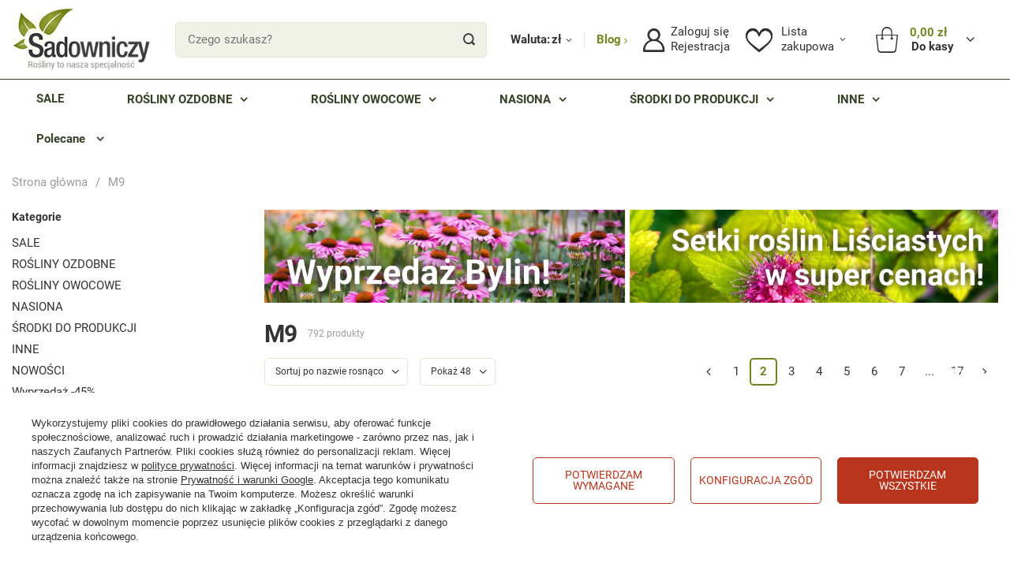

--- FILE ---
content_type: text/html; charset=utf-8
request_url: https://www.sadowniczy.pl/firm-pol-1254734379-M9.html?filter_default=n&counter=1
body_size: 58936
content:
<!DOCTYPE html>
<html lang="pl" class="--freeShipping --vat --gross " ><head><meta name='viewport' content='user-scalable=no, initial-scale = 1.0, maximum-scale = 1.0, width=device-width, viewport-fit=cover'/> <link rel="preload" crossorigin="anonymous" as="font" href="/gfx/standards/fontello.woff?v=2"><meta http-equiv="Content-Type" content="text/html; charset=utf-8"><meta http-equiv="X-UA-Compatible" content="IE=edge"><title>M9 |  #2</title><meta name="description" content="Produkty od M9 w sklepie Sadowniczy.pl. Kliknij i zobacz! #2"><link rel="icon" href="/gfx/pol/favicon.ico"><meta name="theme-color" content="#758422"><meta name="msapplication-navbutton-color" content="#758422"><meta name="apple-mobile-web-app-status-bar-style" content="#758422"><link rel="preload stylesheet" as="style" href="/gfx/pol/style.css.gzip?r=1742995086"><script>var app_shop={urls:{prefix:'data="/gfx/'.replace('data="', '')+'pol/',graphql:'/graphql/v1/'},vars:{priceType:'gross',priceTypeVat:true,productDeliveryTimeAndAvailabilityWithBasket:false,geoipCountryCode:'US',},txt:{priceTypeText:' brutto',},fn:{},fnrun:{},files:[],graphql:{}};const getCookieByName=(name)=>{const value=`; ${document.cookie}`;const parts = value.split(`; ${name}=`);if(parts.length === 2) return parts.pop().split(';').shift();return false;};if(getCookieByName('freeeshipping_clicked')){document.documentElement.classList.remove('--freeShipping');}if(getCookieByName('rabateCode_clicked')){document.documentElement.classList.remove('--rabateCode');}</script><meta name="robots" content="index,follow"><meta name="rating" content="general"><meta name="Author" content="Sadowniczy.pl na bazie IdoSell (www.idosell.com/shop).">
<!-- Begin LoginOptions html -->

<style>
#client_new_social .service_item[data-name="service_Apple"]:before, 
#cookie_login_social_more .service_item[data-name="service_Apple"]:before,
.oscop_contact .oscop_login__service[data-service="Apple"]:before {
    display: block;
    height: 2.6rem;
    content: url('/gfx/standards/apple.svg?r=1743165583');
}
.oscop_contact .oscop_login__service[data-service="Apple"]:before {
    height: auto;
    transform: scale(0.8);
}
#client_new_social .service_item[data-name="service_Apple"]:has(img.service_icon):before,
#cookie_login_social_more .service_item[data-name="service_Apple"]:has(img.service_icon):before,
.oscop_contact .oscop_login__service[data-service="Apple"]:has(img.service_icon):before {
    display: none;
}
</style>

<!-- End LoginOptions html -->

<!-- Open Graph -->
<meta property="og:type" content="website"><meta property="og:url" content="https://www.sadowniczy.pl/firm-pol-1254734379-M9.html?counter=1
"><meta property="og:title" content="M9 | "><meta property="og:description" content="Produkty od M9 w sklepie Sadowniczy.pl. Kliknij i zobacz!"><meta property="og:site_name" content="Sadowniczy.pl"><meta property="og:locale" content="pl_PL"><meta property="og:image" content="https://www.sadowniczy.pl/hpeciai/1178b84ade05e1ca039e71dbb736d736/pol_pl_Brzoskwinia-plaskowowocowa-Paraguayo-UFO-Plant-Pack-177253_6.jpg"><meta property="og:image:width" content="475"><meta property="og:image:height" content="475"><link rel="manifest" href="https://www.sadowniczy.pl/data/include/pwa/2/manifest.json?t=3"><meta name="apple-mobile-web-app-capable" content="yes"><meta name="apple-mobile-web-app-status-bar-style" content="black"><meta name="apple-mobile-web-app-title" content="www.sadowniczy.pl"><link rel="apple-touch-icon" href="/data/include/pwa/2/icon-128.png"><link rel="apple-touch-startup-image" href="/data/include/pwa/2/logo-512.png" /><meta name="msapplication-TileImage" content="/data/include/pwa/2/icon-144.png"><meta name="msapplication-TileColor" content="#2F3BA2"><meta name="msapplication-starturl" content="/"><script type="application/javascript">var _adblock = true;</script><script async src="/data/include/advertising.js"></script><script type="application/javascript">var statusPWA = {
                online: {
                    txt: "Połączono z internetem",
                    bg: "#5fa341"
                },
                offline: {
                    txt: "Brak połączenia z internetem",
                    bg: "#eb5467"
                }
            }</script><script async type="application/javascript" src="/ajax/js/pwa_online_bar.js?v=1&r=6"></script><script >
window.dataLayer = window.dataLayer || [];
window.gtag = function gtag() {
dataLayer.push(arguments);
}
gtag('consent', 'default', {
'ad_storage': 'denied',
'analytics_storage': 'denied',
'ad_personalization': 'denied',
'ad_user_data': 'denied',
'wait_for_update': 500
});

gtag('set', 'ads_data_redaction', true);
</script><script id="iaiscript_1" data-requirements="W10=" data-ga4_sel="ga4script">
window.iaiscript_1 = `<${'script'}  class='google_consent_mode_update'>
gtag('consent', 'update', {
'ad_storage': 'granted',
'analytics_storage': 'granted',
'ad_personalization': 'granted',
'ad_user_data': 'granted'
});
</${'script'}>`;
</script>
<!-- End Open Graph -->
<link rel="prev" href="https://www.sadowniczy.pl/firm-pol-1254734379-M9.html?filter_default=n"/><link rel="next" href="https://www.sadowniczy.pl/firm-pol-1254734379-M9.html?filter_default=n&amp;counter=2"/>
<link rel="canonical" href="https://www.sadowniczy.pl/firm-pol-1254734379-M9.html?counter=1" />

                <!-- Global site tag (gtag.js) -->
                <script  async src="https://www.googletagmanager.com/gtag/js?id=G-RLNCM9X5JH"></script>
                <script >
                    window.dataLayer = window.dataLayer || [];
                    window.gtag = function gtag(){dataLayer.push(arguments);}
                    gtag('js', new Date());
                    
                    gtag('config', 'G-RLNCM9X5JH');

                </script>
                <link rel="stylesheet" type="text/css" href="/data/designs/627a662eed7411.12116853_140/gfx/pol/custom.css.gzip?r=1742995225">            <!-- Google Tag Manager -->
                    <script >(function(w,d,s,l,i){w[l]=w[l]||[];w[l].push({'gtm.start':
                    new Date().getTime(),event:'gtm.js'});var f=d.getElementsByTagName(s)[0],
                    j=d.createElement(s),dl=l!='dataLayer'?'&l='+l:'';j.async=true;j.src=
                    'https://www.googletagmanager.com/gtm.js?id='+i+dl;f.parentNode.insertBefore(j,f);
                    })(window,document,'script','dataLayer','GTM-P5L9JQVQ');</script>
            <!-- End Google Tag Manager -->
<!-- Begin additional html or js -->


<!--133|2|82-->
<meta http-equiv="X-UA-Compatible" content="IE=edge" />
<meta name="google-site-verification" content="Cq-vkdBkftC0HosKkMfEB01Krk80ob8BOsRpimISU5Q" />
<meta name="google-site-verification" content="BoIBj2uLylDSiKAxvsQ9T8wM9mfpj9HL9xq-fj6YekM" />
<meta name="google-site-verification" content="ehOvuGgvclVtyRr08Cu0CziQ7e4x3F5roQFh12bwyYg" />
<!-- Kolor tabów dla Mobile 20160303 1629 Pucek -->
<meta name="theme-color" content="#394027">
<!-- google merchant center -->
<meta name="google-site-verification" content="kd0qCmjBhW0KW8pOTYPQoW6oRcDq4J6TYQ2h4oY8wrI" />
<!-- FB -->
<meta property="fb:admins" content="100000079704966"/>
<meta property="fb:admins" content="100001803609503"/>


<!--394|2|82-->
<!-- Google Tag Manager -->
<script>(function(w,d,s,l,i){w[l]=w[l]||[];w[l].push({'gtm.start':
new Date().getTime(),event:'gtm.js'});var f=d.getElementsByTagName(s)[0],
j=d.createElement(s),dl=l!='dataLayer'?'&l='+l:'';j.async=true;j.src=
'https://apps.sadowniczy.pl/sadowniczy.js?id='+i+dl;f.parentNode.insertBefore(j,f);
})(window,document,'script','dataLayer','GTM-P5L9JQVQ');</script>
<!-- End Google Tag Manager -->

<!--202|2|98-->
<!-- Facebook Pixel Code -->
<script>
  !function(f,b,e,v,n,t,s)
  {if(f.fbq)return;n=f.fbq=function(){n.callMethod?
  n.callMethod.apply(n,arguments):n.queue.push(arguments)};
  if(!f._fbq)f._fbq=n;n.push=n;n.loaded=!0;n.version='2.0';
  n.queue=[];t=b.createElement(e);t.async=!0;
  t.src=v;s=b.getElementsByTagName(e)[0];
  s.parentNode.insertBefore(t,s)}(window, document,'script',
  'https://connect.facebook.net/en_US/fbevents.js');
  fbq('init', '290587797944594');
  fbq('track', 'PageView');
</script>
<noscript><img height="1" width="1" style="display:none"
  src="https://www.facebook.com/tr?id=290587797944594&ev=PageView&noscript=1"
/></noscript>
<!-- End Facebook Pixel Code -->

<!-- End additional html or js -->
<link rel="preload" as="image" media="(max-width: 420px)" href="hpeciai/a355b248077a06dbb456dc97788f8e7d/pol_is_Brzoskwinia-plaskowowocowa-Paraguayo-UFO-Plant-Pack-177253.jpg"><link rel="preload" as="image" media="(min-width: 420.1px)" href="hpeciai/fa11c18c609c5c964c16ab09f4a2b341/pol_il_Brzoskwinia-plaskowowocowa-Paraguayo-UFO-Plant-Pack-177253.jpg"><link rel="preload" as="image" media="(max-width: 420px)" href="hpeciai/2d511c18841c6785977cf43f3abf0933/pol_is_Brzoskwinia-Rakoniewicka-Siewka-Rakoniewicka-Plant-Pack-68036.jpg"><link rel="preload" as="image" media="(min-width: 420.1px)" href="hpeciai/9f879275bf583443bfc08d307eaf15f9/pol_il_Brzoskwinia-Rakoniewicka-Siewka-Rakoniewicka-Plant-Pack-68036.jpg"></head><body>
<!-- Begin additional html or js -->


<!--395|2|82| modified: 2025-09-12 13:00:41-->
<!-- Google Tag Manager (noscript) -->
<noscript><iframe src=https://apps.sadowniczy.pl/ns.html?id=GTM-P5L9JQVQ 
height="0" width="0" style="display:none;visibility:hidden"></iframe></noscript>
<!-- End Google Tag Manager (noscript) -->
<!--385|2|177| modified: 2025-06-23 08:41:21-->
<script defer src="https://platform.sensbot.ai/chatbot/loader/ee964bad-0971-4f4b-b425-edf946fc552e"></script>

<!-- End additional html or js -->
<div class="basket_notification_wrapper"></div><div id="container" class="search_page container max-width-1730"><header class=" commercial_banner"><script class="ajaxLoad">
                app_shop.vars.vat_registered = "true";
                app_shop.vars.currency_format = "###,##0.00";
                
                    app_shop.vars.currency_before_value = false;
                
                    app_shop.vars.currency_space = true;
                
                app_shop.vars.symbol = "zł";
                app_shop.vars.id= "PLN";
                app_shop.vars.baseurl = "http://www.sadowniczy.pl/";
                app_shop.vars.sslurl= "https://www.sadowniczy.pl/";
                app_shop.vars.curr_url= "%2Ffirm-pol-1254734379-M9.html%3Ffilter_default%3Dn%26counter%3D1";
                

                var currency_decimal_separator = ',';
                var currency_grouping_separator = ' ';

                
                    app_shop.vars.blacklist_extension = ["exe","com","swf","js","php"];
                
                    app_shop.vars.blacklist_mime = ["application/javascript","application/octet-stream","message/http","text/javascript","application/x-deb","application/x-javascript","application/x-shockwave-flash","application/x-msdownload"];
                
                    app_shop.urls.contact = "/contact-pol.html";
                </script><div id="viewType" style="display:none"></div><div id="logo" class="d-flex align-items-center"><a href="/" target="_self"><picture><source media="(min-width:979px)" srcset="/data/gfx/mask/pol/logo_2_big.png" widthset="204" heightset="92"></source><source media="(min-width:757px)" srcset="/data/gfx/mask/pol/1608206404.svg" widthset="0" heightset="0"></source><img src="/data/gfx/mask/pol/logo_2_small.svg" alt="" width="0" height="0"></picture></a></div><form action="https://www.sadowniczy.pl/search.php" method="get" id="menu_search" class="menu_search"><div class="menu_search__block"><div class="menu_search__item --input"><input class="menu_search__input" type="text" name="text" autocomplete="off" placeholder="Czego szukasz?"><button class="menu_search__submit" type="submit"></button></div><div class="menu_search__item --results search_result"></div></div></form><div id="menu_settings" class="align-items-center justify-content-center justify-content-lg-end"><div class="open_trigger"><span class="open_trigger-currency d-none d-md-inline-block">
			    Waluta:
			  </span><span class="d-none d-md-inline-block flag_txt">zł</span><div class="menu_settings_wrapper d-md-none"><div class="menu_settings_inline"><div class="menu_settings_header">
								Język i waluta: 
							</div><div class="menu_settings_content"><span class="menu_settings_flag flag flag_pol"></span><strong class="menu_settings_value"><span class="menu_settings_language">pl</span><span> | </span><span class="menu_settings_currency">zł</span></strong></div></div><div class="menu_settings_inline"><div class="menu_settings_header">
								Dostawa do: 
							</div><div class="menu_settings_content"><strong class="menu_settings_value">Polska</strong></div></div></div><i class="icon-angle-down d-none d-md-inline-block"></i></div><a class="blog_link" href="/blog-list.php" title="Przejdź do bloga">
                        Blog
                    </a><form action="https://www.sadowniczy.pl/settings.php" method="post"><ul class="bg_alter"><li><div class="form-group"><label for="menu_settings_curr">Waluta</label><div class="select-after"><select class="form-control" name="curr" id="menu_settings_curr"><option value="PLN" selected>zł</option><option value="EUR">€ (1 zł = 0.2354€)
															</option><option value="CZK">Kč (1 zł = 5.7045Kč)
															</option></select></div></div><div class="form-group"><label for="menu_settings_country">Dostawa do</label><div class="select-after"><select class="form-control" name="country" id="menu_settings_country"><option value="1143020016">Austria</option><option value="1143020022">Belgium </option><option value="1143020033">Bulgaria</option><option value="1143020038">Croatia</option><option value="1143020041">Czech Republic</option><option value="1143020042">Denmark </option><option value="1143020051">Estonia</option><option value="1143020056">Finland</option><option value="1143020057">France</option><option value="1143020143">Germany </option><option value="1143020217">Hungary</option><option value="1143020083">Ireland</option><option value="1143020220">Italy</option><option value="1143020118">Latvia</option><option value="1143020116">Lithuania</option><option value="1143020117">Luxembourg</option><option value="1143020076">Netherlands</option><option selected value="1143020003">Polska</option><option value="1143020169">Romania</option><option value="1143020182">Slovakia</option><option value="1143020183">Slovenia</option><option value="1143020193">Sweden</option><option value="1143020218">United Kingdom</option></select></div></div></li><li class="buttons"><button class="btn --solid --large" type="submit">
								Zastosuj zmiany
							</button></li></ul></form><div id="menu_additional"><div class="login-register__wrapper"><a class="account_link" href="https://www.sadowniczy.pl/login.php"><span>Zaloguj się</span></a><a class="register_link" href="https://www.sadowniczy.pl/client-new.php?register">
                            Rejestracja
                        </a></div><div class="shopping_list_top" data-empty="true"><a href="https://www.sadowniczy.pl/pl/shoppinglist/" class="wishlist_link slt_link"><span>Lista</span><span>zakupowa</span></a><div class="slt_lists"><ul class="slt_lists__nav"><li class="slt_lists__nav_item" data-list_skeleton="true" data-list_id="true" data-shared="true"><a class="slt_lists__nav_link" data-list_href="true"><span class="slt_lists__nav_name" data-list_name="true"></span><span class="slt_lists__count" data-list_count="true">0</span></a></li></ul><span class="slt_lists__empty">Dodaj do niej produkty, które lubisz i chcesz kupić później.</span></div></div></div></div><div class="shopping_list_top_mobile d-none" data-empty="true"><a href="https://www.sadowniczy.pl/pl/shoppinglist/" class="sltm_link"></a></div><div class="sl_choose sl_dialog"><div class="sl_choose__wrapper sl_dialog__wrapper"><div class="sl_choose__item --top sl_dialog_close mb-2"><strong class="sl_choose__label">Zapisz na liście zakupowej</strong></div><div class="sl_choose__item --lists" data-empty="true"><div class="sl_choose__list f-group --radio m-0 d-md-flex align-items-md-center justify-content-md-between" data-list_skeleton="true" data-list_id="true" data-shared="true"><input type="radio" name="add" class="sl_choose__input f-control" id="slChooseRadioSelect" data-list_position="true"><label for="slChooseRadioSelect" class="sl_choose__group_label f-label py-4" data-list_position="true"><span class="sl_choose__sub d-flex align-items-center"><span class="sl_choose__name" data-list_name="true"></span><span class="sl_choose__count" data-list_count="true">0</span></span></label><button type="button" class="sl_choose__button --desktop btn --solid">Zapisz</button></div></div><div class="sl_choose__item --create sl_create mt-4"><a href="#new" class="sl_create__link  align-items-center">Stwórz nową listę zakupową</a><form class="sl_create__form align-items-center"><div class="sl_create__group f-group --small mb-0"><input type="text" class="sl_create__input f-control" required="required"><label class="sl_create__label f-label">Nazwa nowej listy</label></div><button type="submit" class="sl_create__button btn --solid ml-2 ml-md-3">Utwórz listę</button></form></div><div class="sl_choose__item --mobile mt-4 d-flex justify-content-center d-md-none"><button class="sl_choose__button --mobile btn --solid --large">Zapisz</button></div></div></div><div id="menu_basket" class="topBasket"><a class="topBasket__sub" href="/basketedit.php"><span class="badge badge-info"></span><div class="topBasket__price-wrapper"><strong class="topBasket__price" style="display: none;">0,00 zł</strong><span class="topBasket__tocash">
                            Do kasy
                        </span></div><span class="basket-literal">Koszyk</span></a><div class="topBasket__details --products" style="display: none;"><div class="topBasket__block --labels"><label class="topBasket__item --name">Produkt</label><label class="topBasket__item --sum">Ilość</label><label class="topBasket__item --prices">Cena</label></div><div class="topBasket__block --products"></div><button class="topBasket__calculate btn --solid --large not-active">Przelicz koszyk</button></div><div class="topBasket__details --shipping" style="display: none;"><span class="topBasket__name">Koszt dostawy od</span><span id="shipppingCost"></span></div><script>
						app_shop.vars.cache_html = true;
					</script></div><nav id="menu_categories" class="wide"><div class="navbar-collapse" id="menu_navbar"><ul class="navbar-nav mx-md-n2"><li class="nav-item"><a href="https://www.sadowniczy.pl/Przecena-sdiscount-pol.html" target="_self" title="SALE" class="nav-link nav-gfx"><span class="--title">SALE</span></a></li><li class="nav-item"><a target="" title="ROŚLINY OZDOBNE" class="nav-link nav-gfx"><span class="--title">ROŚLINY OZDOBNE</span></a><ul class="navbar-subnav"><div class="--parent"><li class="nav-item --all"><a class="nav-link" href="##"><span class="--title">ROŚLINY OZDOBNE</span><span class="--sub_title">
                        Wszystkie
                      </span></a></li><li class="nav-item --open --wide" data-item="14143"><a class="nav-link" href="https://www.sadowniczy.pl/pol_m_KRZEWY-LISCIASTE-3363.html" target="_self"><span class="--title">Krzewy liściaste</span></a></li><li class="nav-item --wide" data-item="14150"><a class="nav-link" href="https://www.sadowniczy.pl/pol_m_KRZEWY-IGLASTE-3359.html" target="_self"><span class="--title">Krzewy iglaste</span></a></li><li class="nav-item empty --wide" data-item="14176"><a class="nav-link" href="https://www.sadowniczy.pl/pol_m_SADZONKI-Z-GRUNTU-6781.html" target="_self"><span class="--title">Sadzonki z gruntu</span></a></li><li class="nav-item --wide" data-item="14148"><a class="nav-link" href="https://www.sadowniczy.pl/pol_m_DRZEWA-LISCIASTE-3355.html" target="_self"><span class="--title">Drzewa liściaste</span></a></li><li class="nav-item --wide" data-item="14151"><a class="nav-link" href="https://www.sadowniczy.pl/pol_m_DRZEWA-IGLASTE-3351.html" target="_self"><span class="--title">Drzewa iglaste</span></a></li><li class="nav-item --wide" data-item="14149"><a class="nav-link" href="https://www.sadowniczy.pl/pol_m_SZCZEPIONE-LISCIASTE-4944.html" target="_self"><span class="--title">Szczepione liściaste</span></a></li><li class="nav-item empty --wide" data-item="14152"><a class="nav-link" href="https://www.sadowniczy.pl/pol_m_SZCZEPIONE-IGLASTE-4943.html" target="_self"><span class="--title">Szczepione iglaste</span></a></li><li class="nav-item --wide" data-item="14178"><a class="nav-link" href="http://www.sadowniczy.pl/pol_m_KWIATY-BALKONOWE-I-RABATOWE-9223.html" target="_self"><span class="--title">Kwiaty balkonowe i rabatowe</span></a></li><li class="nav-item" data-item="14153"><a class="nav-link" href="https://www.sadowniczy.pl/pol_m_BYLINY-4940.html" target="_self"><span class="--title">Byliny</span></a></li><li class="nav-item empty" data-item="18225"><a class="nav-link" href="https://www.sadowniczy.pl/pol_m_TRAWY-18224.html" target="_self"><span class="--title">Trawy ozdobne</span></a></li><li class="nav-item --wide" data-item="14177"><a class="nav-link" href="https://www.sadowniczy.pl/pol_m_WRZOSY-AZALIE-RODODENDRONY-4040.html" target="_self"><span class="--title">Wrzosy, Azalie, Rododendrony</span></a></li><li class="nav-item --wide" data-item="14154"><a class="nav-link" href="https://www.sadowniczy.pl/pol_m_PNACZA-3335.html" target="_self"><span class="--title">Pnącza</span></a></li><li class="nav-item --wide" data-item="14155"><a class="nav-link" href="https://www.sadowniczy.pl/pol_m_ROZE-3371.html" target="_self"><span class="--title">Róże</span></a></li><li class="nav-item --wide" data-item="14156"><a class="nav-link" href="https://www.sadowniczy.pl/pol_m_SZTOBRY-ZRAZY-i-PODKLADKI-11739.html" target="_self"><span class="--title">Sztobry, zrazy i podkładki</span></a></li><li class="nav-item empty" data-item="14157"><a class="nav-link" href="https://www.sadowniczy.pl/pol_m_CHOINKI-7762.html" target="_self"><span class="--title">Choinki</span></a></li><li class="nav-item empty --wide" data-item="14183"><a class="nav-link" href="https://www.sadowniczy.pl/pol_m_DUZE-OKAZY-10440.html" target="_self"><span class="--title">Duże okazy</span></a></li></div><div class="--children"><li class="nav-item --open" data-parent="14143"><span class="--all_desktop"><a class="nav-link" href="https://www.sadowniczy.pl/pol_m_KRZEWY-LISCIASTE-3363.html"><span class="--title">Krzewy liściaste</span></a><a class="nav-link" href="https://www.sadowniczy.pl/pol_m_KRZEWY-LISCIASTE-3363.html"><span class="--sub_title">
                              (zobacz wszystkie)
                            </span></a></span><ul class="navbar-subsubnav"><li class="nav-item --all"><a class="nav-link" href="https://www.sadowniczy.pl/pol_m_KRZEWY-LISCIASTE-3363.html"><span class="--title">Krzewy liściaste</span><span class="--sub_title">
                                Wszystkie
                              </span></a></li><li class="nav-item"><a class="nav-link nav-gfx" href="/pol_m_KRZEWY-LISCIASTE_Bambusy-Mrozoodporne-14189.html" target="_self"><span class="--title">Bambusy Mrozoodporne </span></a></li><li class="nav-item"><a class="nav-link nav-gfx" href="/pol_m_KRZEWY-LISCIASTE_Berberysy-2176.html" target="_self"><span class="--title">Berberysy</span></a></li><li class="nav-item"><a class="nav-link" href="/pol_m_KRZEWY-LISCIASTE_Barbule-23068.html" target="_self"><span class="--title">Barbule</span></a></li><li class="nav-item"><a class="nav-link nav-gfx" href="/pol_m_KRZEWY-LISCIASTE_Budleje-Davidii-8072.html" target="_self"><span class="--title">Budleje Davidii</span></a></li><li class="nav-item"><a class="nav-link nav-gfx" href="/pol_m_KRZEWY-LISCIASTE_Bukszpany-11643.html" target="_self"><span class="--title">Bukszpany</span></a></li><li class="nav-item"><a class="nav-link nav-gfx" href="/pol_m_KRZEWY-LISCIASTE_Bzy-czarne-9273.html" target="_self"><span class="--title">Bzy czarne</span></a></li><li class="nav-item"><a class="nav-link nav-gfx" href="/pol_m_KRZEWY-LISCIASTE_Derenie-2184.html" target="_self"><span class="--title">Derenie</span></a></li><li class="nav-item"><a class="nav-link" href="/pol_m_KRZEWY-LISCIASTE_Dziurawce-23069.html" target="_self"><span class="--title">Dziurawce</span></a></li><li class="nav-item"><a class="nav-link nav-gfx" href="/pol_m_KRZEWY-LISCIASTE_Forsycje-2172.html" target="_self"><span class="--title">Forsycje</span></a></li><li class="nav-item"><a class="nav-link" href="/pol_m_KRZEWY-LISCIASTE_Hebe-23070.html" target="_self"><span class="--title">Hebe</span></a></li><li class="nav-item"><a class="nav-link nav-gfx" href="/pol_m_KRZEWY-LISCIASTE_Hortensje-8073.html" target="_self"><span class="--title">Hortensje</span></a></li><li class="nav-item"><a class="nav-link nav-gfx" href="/pol_m_KRZEWY-LISCIASTE_Irgi-2168.html" target="_self"><span class="--title">Irgi</span></a></li><li class="nav-item"><a class="nav-link nav-gfx" href="/pol_m_KRZEWY-LISCIASTE_Jasminowce-2164.html" target="_self"><span class="--title">Jaśminowce</span></a></li><li class="nav-item"><a class="nav-link nav-gfx" href="/pol_m_KRZEWY-LISCIASTE_Kaliny-9274.html" target="_self"><span class="--title">Kaliny</span></a></li><li class="nav-item"><a class="nav-link" href="/pol_m_KRZEWY-LISCIASTE_Ketmie-Hibiskusy-23071.html" target="_self"><span class="--title">Ketmie Hibiskusy</span></a></li><li class="nav-item"><a class="nav-link" href="/pol_m_KRZEWY-LISCIASTE_Kiscienie-23072.html" target="_self"><span class="--title">Kiścienie</span></a></li><li class="nav-item"><a class="nav-link nav-gfx" href="/pol_m_KRZEWY-LISCIASTE_Krzewuszki-2160.html" target="_self"><span class="--title">Krzewuszki</span></a></li><li class="nav-item"><a class="nav-link nav-gfx" href="/pol_m_KRZEWY-LISCIASTE_Krzewy-na-stanowisko-zacienione-8106.html" target="_self"><span class="--title">Krzewy na stanowisko zacienione</span></a></li><li class="nav-item"><a class="nav-link nav-gfx" href="/pol_m_KRZEWY-LISCIASTE_Krzewy-zadarniajace-okrywowe-21468.html" target="_self"><span class="--title">Krzewy zadarniające okrywowe</span></a></li><li class="nav-item"><a class="nav-link" href="/pol_m_KRZEWY-LISCIASTE_Laurowisnie-23073.html" target="_self"><span class="--title">Laurowiśnie</span></a></li><li class="nav-item"><a class="nav-link nav-gfx" href="/pol_m_KRZEWY-LISCIASTE_Ligustry-11644.html" target="_self"><span class="--title">Ligustry</span></a></li><li class="nav-item"><a class="nav-link nav-gfx" href="/pol_m_KRZEWY-LISCIASTE_Lilaki-Bzy-8074.html" target="_self"><span class="--title">Lilaki Bzy</span></a></li><li class="nav-item"><a class="nav-link nav-gfx" href="/pol_m_KRZEWY-LISCIASTE_Magnolie-krzewy-11646.html" target="_self"><span class="--title">Magnolie krzewy</span></a></li><li class="nav-item"><a class="nav-link" href="/pol_m_KRZEWY-LISCIASTE_Migdalki-23074.html" target="_self"><span class="--title">Migdałki</span></a></li><li class="nav-item"><a class="nav-link nav-gfx" href="/pol_m_KRZEWY-LISCIASTE_Ogniki-szkarlatne-11645.html" target="_self"><span class="--title">Ogniki szkarłatne</span></a></li><li class="nav-item"><a class="nav-link nav-gfx" href="/pol_m_KRZEWY-LISCIASTE_Ostrokrzewy-11647.html" target="_self"><span class="--title">Ostrokrzewy</span></a></li><li class="nav-item"><a class="nav-link nav-gfx" href="/pol_m_KRZEWY-LISCIASTE_Perukowce-11581.html" target="_self"><span class="--title">Perukowce</span></a></li><li class="nav-item"><a class="nav-link nav-gfx" href="/pol_m_KRZEWY-LISCIASTE_Pecherznice-11580.html" target="_self"><span class="--title">Pęcherznice</span></a></li><li class="nav-item"><a class="nav-link" href="/pol_m_KRZEWY-LISCIASTE_Pierisy-23075.html" target="_self"><span class="--title">Pierisy</span></a></li><li class="nav-item"><a class="nav-link nav-gfx" href="/pol_m_KRZEWY-LISCIASTE_Pieciorniki-2156.html" target="_self"><span class="--title">Pięciorniki</span></a></li><li class="nav-item"><a class="nav-link" href="/pol_m_KRZEWY-LISCIASTE_Pieknotki-23126.html" target="_self"><span class="--title">Pięknotki</span></a></li><li class="nav-item"><a class="nav-link nav-gfx" href="/pol_m_KRZEWY-LISCIASTE_Pigwowce-posrednie-11650.html" target="_self"><span class="--title">Pigwowce pośrednie</span></a></li><li class="nav-item"><a class="nav-link nav-gfx" href="/pol_m_KRZEWY-LISCIASTE_Rododendrony-Rozaneczniki-8075.html" target="_self"><span class="--title">Rododendrony Różaneczniki</span></a></li><li class="nav-item"><a class="nav-link" href="/pol_m_KRZEWY-LISCIASTE_Snieguliczki-18111.html" target="_self"><span class="--title">Śnieguliczki</span></a></li><li class="nav-item"><a class="nav-link" href="/pol_m_KRZEWY-LISCIASTE_Suchodrzewy-23076.html" target="_self"><span class="--title">Suchodrzewy</span></a></li><li class="nav-item"><a class="nav-link nav-gfx" href="/pol_m_KRZEWY-LISCIASTE_Szczodrzence-zarnowce-11651.html" target="_self"><span class="--title">Szczodrzeńce żarnowce</span></a></li><li class="nav-item"><a class="nav-link nav-gfx" href="/pol_m_KRZEWY-LISCIASTE_Tawuly-2152.html" target="_self"><span class="--title">Tawuły</span></a></li><li class="nav-item"><a class="nav-link nav-gfx" href="/pol_m_KRZEWY-LISCIASTE_Trzmieliny-2148.html" target="_self"><span class="--title">Trzmieliny</span></a></li><li class="nav-item"><a class="nav-link nav-gfx" href="/pol_m_KRZEWY-LISCIASTE_Wierzby-11652.html" target="_self"><span class="--title">Wierzby</span></a></li><li class="nav-item"><a class="nav-link nav-gfx" href="/pol_m_KRZEWY-LISCIASTE_Zylistki-11653.html" target="_self"><span class="--title">Żylistki</span></a></li><li class="nav-item"><a class="nav-link nav-gfx" href="/pol_m_KRZEWY-LISCIASTE_Pozostale-krzewy-lisciaste-2180.html" target="_self"><span class="--title">Pozostałe krzewy liściaste</span></a></li></ul></li><li class="nav-item" data-parent="14150"><span class="--all_desktop"><a class="nav-link" href="https://www.sadowniczy.pl/pol_m_KRZEWY-IGLASTE-3359.html"><span class="--title">Krzewy iglaste</span></a><a class="nav-link" href="https://www.sadowniczy.pl/pol_m_KRZEWY-IGLASTE-3359.html"><span class="--sub_title">
                              (zobacz wszystkie)
                            </span></a></span><ul class="navbar-subsubnav"><li class="nav-item --all"><a class="nav-link" href="https://www.sadowniczy.pl/pol_m_KRZEWY-IGLASTE-3359.html"><span class="--title">Krzewy iglaste</span><span class="--sub_title">
                                Wszystkie
                              </span></a></li><li class="nav-item"><a class="nav-link nav-gfx" href="/pol_m_KRZEWY-IGLASTE_Cisy-2140.html" target="_self"><span class="--title">Cisy</span></a></li><li class="nav-item"><a class="nav-link nav-gfx" href="/pol_m_KRZEWY-IGLASTE_Cyprysiki-2136.html" target="_self"><span class="--title">Cyprysiki</span></a></li><li class="nav-item"><a class="nav-link nav-gfx" href="/pol_m_KRZEWY-IGLASTE_Jalowce-2132.html" target="_self"><span class="--title">Jałowce </span></a></li><li class="nav-item"><a class="nav-link nav-gfx" href="/pol_m_KRZEWY-IGLASTE_Swierki-2128.html" target="_self"><span class="--title">Świerki </span></a></li><li class="nav-item"><a class="nav-link nav-gfx" href="/pol_m_KRZEWY-IGLASTE_Thuje-2124.html" target="_self"><span class="--title">Thuje</span></a></li><li class="nav-item"><a class="nav-link nav-gfx" href="/pol_m_KRZEWY-IGLASTE_Sosny-bosniackie-11641.html" target="_self"><span class="--title">Sosny bośniackie</span></a></li><li class="nav-item"><a class="nav-link nav-gfx" href="/pol_m_KRZEWY-IGLASTE_Sosny-gorskie-kosodrzewiny-11642.html" target="_self"><span class="--title">Sosny górskie kosodrzewiny</span></a></li><li class="nav-item"><a class="nav-link nav-gfx" href="/pol_m_KRZEWY-IGLASTE_Pozostale-krzewy-iglaste-2144.html" target="_self"><span class="--title">Pozostałe krzewy iglaste</span></a></li></ul></li><li class="nav-item" data-parent="14176"><span class="--all_desktop"><a class="nav-link" href="https://www.sadowniczy.pl/pol_m_SADZONKI-Z-GRUNTU-6781.html"><span class="--title">Sadzonki z gruntu</span></a><a class="nav-link" href="https://www.sadowniczy.pl/pol_m_SADZONKI-Z-GRUNTU-6781.html"><span class="--sub_title">
                              (zobacz wszystkie)
                            </span></a></span><ul class="navbar-subsubnav"><li class="nav-item --all"><a class="nav-link" href="https://www.sadowniczy.pl/pol_m_SADZONKI-Z-GRUNTU-6781.html"><span class="--title">Sadzonki z gruntu</span><span class="--sub_title">
                                Wszystkie
                              </span></a></li></ul></li><li class="nav-item" data-parent="14148"><span class="--all_desktop"><a class="nav-link" href="https://www.sadowniczy.pl/pol_m_DRZEWA-LISCIASTE-3355.html"><span class="--title">Drzewa liściaste</span></a><a class="nav-link" href="https://www.sadowniczy.pl/pol_m_DRZEWA-LISCIASTE-3355.html"><span class="--sub_title">
                              (zobacz wszystkie)
                            </span></a></span><ul class="navbar-subsubnav"><li class="nav-item --all"><a class="nav-link" href="https://www.sadowniczy.pl/pol_m_DRZEWA-LISCIASTE-3355.html"><span class="--title">Drzewa liściaste</span><span class="--sub_title">
                                Wszystkie
                              </span></a></li><li class="nav-item"><a class="nav-link" href="/pol_m_DRZEWA-LISCIASTE_Akacje-Robinie-22755.html" target="_self"><span class="--title">Akacje Robinie</span></a></li><li class="nav-item"><a class="nav-link nav-gfx" href="/pol_m_DRZEWA-LISCIASTE_Brzozy-2096.html" target="_self"><span class="--title">Brzozy </span></a></li><li class="nav-item"><a class="nav-link" href="/pol_m_DRZEWA-LISCIASTE_Buki-22752.html" target="_self"><span class="--title">Buki</span></a></li><li class="nav-item"><a class="nav-link" href="/pol_m_DRZEWA-LISCIASTE_Deby-22751.html" target="_self"><span class="--title">Dęby</span></a></li><li class="nav-item"><a class="nav-link" href="/pol_m_DRZEWA-LISCIASTE_Graby-22750.html" target="_self"><span class="--title">Graby</span></a></li><li class="nav-item"><a class="nav-link" href="/pol_m_DRZEWA-LISCIASTE_Jablonie-ozdobne-23067.html" target="_self"><span class="--title">Jabłonie ozdobne</span></a></li><li class="nav-item"><a class="nav-link nav-gfx" href="/pol_m_DRZEWA-LISCIASTE_Jarzab-2100.html" target="_self"><span class="--title">Jarząb</span></a></li><li class="nav-item"><a class="nav-link" href="/pol_m_DRZEWA-LISCIASTE_Jesiony-23064.html" target="_self"><span class="--title">Jesiony</span></a></li><li class="nav-item"><a class="nav-link" href="/pol_m_DRZEWA-LISCIASTE_Judaszowce-23124.html" target="_self"><span class="--title">Judaszowce</span></a></li><li class="nav-item"><a class="nav-link nav-gfx" href="/pol_m_DRZEWA-LISCIASTE_Kasztanowce-11638.html" target="_self"><span class="--title">Kasztanowce</span></a></li><li class="nav-item"><a class="nav-link" href="/pol_m_DRZEWA-LISCIASTE_Katalpy-22753.html" target="_self"><span class="--title">Katalpy</span></a></li><li class="nav-item"><a class="nav-link nav-gfx" href="/pol_m_DRZEWA-LISCIASTE_Klony-2104.html" target="_self"><span class="--title">Klony</span></a></li><li class="nav-item"><a class="nav-link nav-gfx" href="/pol_m_DRZEWA-LISCIASTE_Lipy-2108.html" target="_self"><span class="--title">Lipy</span></a></li><li class="nav-item"><a class="nav-link nav-gfx" href="/pol_m_DRZEWA-LISCIASTE_Magnolie-drzewa-11639.html" target="_self"><span class="--title">Magnolie drzewa</span></a></li><li class="nav-item"><a class="nav-link" href="/pol_m_DRZEWA-LISCIASTE_Olchy-23066.html" target="_self"><span class="--title">Olchy</span></a></li><li class="nav-item"><a class="nav-link" href="/pol_m_DRZEWA-LISCIASTE_Oliwniki-23065.html" target="_self"><span class="--title">Oliwniki</span></a></li><li class="nav-item"><a class="nav-link nav-gfx" href="/pol_m_DRZEWA-LISCIASTE_Pozostale-drzewa-lisciaste-2120.html" target="_self"><span class="--title">Pozostałe drzewa liściaste</span></a></li><li class="nav-item"><a class="nav-link nav-gfx" href="/pol_m_DRZEWA-LISCIASTE_Wiazy-2112.html" target="_self"><span class="--title">Wiązy</span></a></li><li class="nav-item"><a class="nav-link nav-gfx" href="/pol_m_DRZEWA-LISCIASTE_Wierzby-2116.html" target="_self"><span class="--title">Wierzby </span></a></li><li class="nav-item"><a class="nav-link" href="/pol_m_DRZEWA-LISCIASTE_Sliwy-ozdobne-23125.html" target="_self"><span class="--title">Śliwy ozdobne</span></a></li></ul></li><li class="nav-item" data-parent="14151"><span class="--all_desktop"><a class="nav-link" href="https://www.sadowniczy.pl/pol_m_DRZEWA-IGLASTE-3351.html"><span class="--title">Drzewa iglaste</span></a><a class="nav-link" href="https://www.sadowniczy.pl/pol_m_DRZEWA-IGLASTE-3351.html"><span class="--sub_title">
                              (zobacz wszystkie)
                            </span></a></span><ul class="navbar-subsubnav"><li class="nav-item --all"><a class="nav-link" href="https://www.sadowniczy.pl/pol_m_DRZEWA-IGLASTE-3351.html"><span class="--title">Drzewa iglaste</span><span class="--sub_title">
                                Wszystkie
                              </span></a></li><li class="nav-item"><a class="nav-link nav-gfx" href="/pol_m_DRZEWA-IGLASTE_Pozostale-drzewa-iglaste-2092.html" target="_self"><span class="--title">Pozostałe drzewa iglaste</span></a></li><li class="nav-item"><a class="nav-link nav-gfx" href="/pol_m_DRZEWA-IGLASTE_Jodly-2088.html" target="_self"><span class="--title">Jodły </span></a></li><li class="nav-item"><a class="nav-link nav-gfx" href="/pol_m_DRZEWA-IGLASTE_Sosny-2080.html" target="_self"><span class="--title">Sosny</span></a></li><li class="nav-item"><a class="nav-link nav-gfx" href="/pol_m_DRZEWA-IGLASTE_Swierki-2084.html" target="_self"><span class="--title">Świerki </span></a></li></ul></li><li class="nav-item" data-parent="14149"><span class="--all_desktop"><a class="nav-link" href="https://www.sadowniczy.pl/pol_m_SZCZEPIONE-LISCIASTE-4944.html"><span class="--title">Szczepione liściaste</span></a><a class="nav-link" href="https://www.sadowniczy.pl/pol_m_SZCZEPIONE-LISCIASTE-4944.html"><span class="--sub_title">
                              (zobacz wszystkie)
                            </span></a></span><ul class="navbar-subsubnav"><li class="nav-item --all"><a class="nav-link" href="https://www.sadowniczy.pl/pol_m_SZCZEPIONE-LISCIASTE-4944.html"><span class="--title">Szczepione liściaste</span><span class="--sub_title">
                                Wszystkie
                              </span></a></li><li class="nav-item"><a class="nav-link" href="/pol_m_SZCZEPIONE-LISCIASTE_Brzozy-23046.html" target="_self"><span class="--title">Brzozy</span></a></li><li class="nav-item"><a class="nav-link" href="/pol_m_SZCZEPIONE-LISCIASTE_Buki-23045.html" target="_self"><span class="--title">Buki</span></a></li><li class="nav-item"><a class="nav-link" href="/pol_m_SZCZEPIONE-LISCIASTE_Glogi-23044.html" target="_self"><span class="--title">Głogi</span></a></li><li class="nav-item"><a class="nav-link" href="/pol_m_SZCZEPIONE-LISCIASTE_Hortensje-23043.html" target="_self"><span class="--title">Hortensje </span></a></li><li class="nav-item"><a class="nav-link" href="/pol_m_SZCZEPIONE-LISCIASTE_Jablonie-Ozdobne-23042.html" target="_self"><span class="--title">Jabłonie Ozdobne</span></a></li><li class="nav-item"><a class="nav-link" href="/pol_m_SZCZEPIONE-LISCIASTE_Jarzebiny-Jarzeby-23041.html" target="_self"><span class="--title">Jarzębiny Jarzęby</span></a></li><li class="nav-item"><a class="nav-link" href="/pol_m_SZCZEPIONE-LISCIASTE_Kasztanowce-23039.html" target="_self"><span class="--title">Kasztanowce</span></a></li><li class="nav-item"><a class="nav-link" href="/pol_m_SZCZEPIONE-LISCIASTE_Katalpy-23038.html" target="_self"><span class="--title">Katalpy</span></a></li><li class="nav-item"><a class="nav-link" href="/pol_m_SZCZEPIONE-LISCIASTE_Klony-23037.html" target="_self"><span class="--title">Klony</span></a></li><li class="nav-item"><a class="nav-link" href="/pol_m_SZCZEPIONE-LISCIASTE_Lilaki-Bzy-23029.html" target="_self"><span class="--title">Lilaki Bzy</span></a></li><li class="nav-item"><a class="nav-link" href="/pol_m_SZCZEPIONE-LISCIASTE_Lipy-23036.html" target="_self"><span class="--title">Lipy</span></a></li><li class="nav-item"><a class="nav-link" href="/pol_m_SZCZEPIONE-LISCIASTE_Robinie-Akacje-23034.html" target="_self"><span class="--title">Robinie Akacje </span></a></li><li class="nav-item"><a class="nav-link" href="/pol_m_SZCZEPIONE-LISCIASTE_Trzmieliny-23033.html" target="_self"><span class="--title">Trzmieliny</span></a></li><li class="nav-item"><a class="nav-link" href="/pol_m_SZCZEPIONE-LISCIASTE_Wiazy-23032.html" target="_self"><span class="--title">Wiązy</span></a></li><li class="nav-item"><a class="nav-link" href="/pol_m_SZCZEPIONE-LISCIASTE_Wierzby-23031.html" target="_self"><span class="--title">Wierzby</span></a></li><li class="nav-item"><a class="nav-link" href="/pol_m_SZCZEPIONE-LISCIASTE_Wisnie-Ozdobne-23030.html" target="_self"><span class="--title">Wiśnie Ozdobne</span></a></li><li class="nav-item"><a class="nav-link" href="/pol_m_SZCZEPIONE-LISCIASTE_Inne-szczepione-lisciaste-23027.html" target="_self"><span class="--title">Inne szczepione liściaste </span></a></li></ul></li><li class="nav-item" data-parent="14152"><span class="--all_desktop"><a class="nav-link" href="https://www.sadowniczy.pl/pol_m_SZCZEPIONE-IGLASTE-4943.html"><span class="--title">Szczepione iglaste</span></a><a class="nav-link" href="https://www.sadowniczy.pl/pol_m_SZCZEPIONE-IGLASTE-4943.html"><span class="--sub_title">
                              (zobacz wszystkie)
                            </span></a></span><ul class="navbar-subsubnav"><li class="nav-item --all"><a class="nav-link" href="https://www.sadowniczy.pl/pol_m_SZCZEPIONE-IGLASTE-4943.html"><span class="--title">Szczepione iglaste</span><span class="--sub_title">
                                Wszystkie
                              </span></a></li></ul></li><li class="nav-item" data-parent="14178"><span class="--all_desktop"><a class="nav-link" href="http://www.sadowniczy.pl/pol_m_KWIATY-BALKONOWE-I-RABATOWE-9223.html"><span class="--title">Kwiaty balkonowe i rabatowe</span></a><a class="nav-link" href="http://www.sadowniczy.pl/pol_m_KWIATY-BALKONOWE-I-RABATOWE-9223.html"><span class="--sub_title">
                              (zobacz wszystkie)
                            </span></a></span><ul class="navbar-subsubnav"><li class="nav-item --all"><a class="nav-link" href="http://www.sadowniczy.pl/pol_m_KWIATY-BALKONOWE-I-RABATOWE-9223.html"><span class="--title">Kwiaty balkonowe i rabatowe</span><span class="--sub_title">
                                Wszystkie
                              </span></a></li><li class="nav-item"><a class="nav-link nav-gfx" href="/pol_m_KWIATY-BALKONOWE-I-RABATOWE_Chryzantemy-18163.html" target="_self"><span class="--title">Chryzantemy</span></a></li><li class="nav-item"><a class="nav-link nav-gfx" href="/pol_m_KWIATY-BALKONOWE-I-RABATOWE_Kapusta-ozdobna-18166.html" target="_self"><span class="--title">Kapusta ozdobna</span></a></li><li class="nav-item"><a class="nav-link" href="/pol_m_KWIATY-BALKONOWE-I-RABATOWE_Coleus-Pokrzywka-23019.html" target="_self"><span class="--title">Coleus Pokrzywka</span></a></li><li class="nav-item"><a class="nav-link nav-gfx" href="/pol_m_KWIATY-BALKONOWE-I-RABATOWE_Sadzonki-balkonowe-do-kompozycji-18169.html" target="_self"><span class="--title">Sadzonki balkonowe do kompozycji</span></a></li><li class="nav-item"><a class="nav-link nav-gfx" href="/pol_m_KWIATY-BALKONOWE-I-RABATOWE_Sadzonki-balkonowe-inne-18164.html" target="_self"><span class="--title">Sadzonki balkonowe inne</span></a></li><li class="nav-item"><a class="nav-link" href="/pol_m_KWIATY-BALKONOWE-I-RABATOWE_Liscie-ozdobne-do-kompozycji-23020.html" target="_self"><span class="--title">Liście ozdobne do kompozycji</span></a></li><li class="nav-item"><a class="nav-link nav-gfx" href="/pol_m_KWIATY-BALKONOWE-I-RABATOWE_Kanna-Paciorecznik-Sadzonki-18162.html" target="_self"><span class="--title">Kanna Paciorecznik Sadzonki</span></a></li><li class="nav-item"><a class="nav-link nav-gfx" href="/pol_m_KWIATY-BALKONOWE-I-RABATOWE_Surfinie-18167.html" target="_self"><span class="--title">Surfinie</span></a></li><li class="nav-item"><a class="nav-link" href="/pol_m_KWIATY-BALKONOWE-I-RABATOWE_Bidensy-22962.html" target="_self"><span class="--title">Bidensy</span></a></li><li class="nav-item"><a class="nav-link nav-gfx" href="/pol_m_KWIATY-BALKONOWE-I-RABATOWE_Pelargonia-18160.html" target="_self"><span class="--title">Pelargonia</span></a></li><li class="nav-item"><a class="nav-link nav-gfx" href="/pol_m_KWIATY-BALKONOWE-I-RABATOWE_Gozdziki-18159.html" target="_self"><span class="--title">Goździki</span></a></li><li class="nav-item"><a class="nav-link nav-gfx" href="/pol_m_KWIATY-BALKONOWE-I-RABATOWE_Stokrotki-18165.html" target="_self"><span class="--title">Stokrotki</span></a></li><li class="nav-item"><a class="nav-link nav-gfx" href="/pol_m_KWIATY-BALKONOWE-I-RABATOWE_Prymulki-pierwiosnki-18161.html" target="_self"><span class="--title">Prymulki pierwiosnki</span></a></li><li class="nav-item"><a class="nav-link nav-gfx" href="/pol_m_KWIATY-BALKONOWE-I-RABATOWE_Sadzonki-bratkow-18158.html" target="_self"><span class="--title">Sadzonki bratków</span></a></li><li class="nav-item"><a class="nav-link" href="/pol_m_KWIATY-BALKONOWE-I-RABATOWE_Bakopa-22963.html" target="_self"><span class="--title">Bakopa</span></a></li><li class="nav-item"><a class="nav-link nav-gfx" href="/pol_m_KWIATY-BALKONOWE-I-RABATOWE_Czubatka-ubiorkolistna-18168.html" target="_self"><span class="--title">Czubatka ubiorkolistna</span></a></li></ul></li><li class="nav-item" data-parent="14153"><span class="--all_desktop"><a class="nav-link" href="https://www.sadowniczy.pl/pol_m_BYLINY-4940.html"><span class="--title">Byliny</span></a><a class="nav-link" href="https://www.sadowniczy.pl/pol_m_BYLINY-4940.html"><span class="--sub_title">
                              (zobacz wszystkie)
                            </span></a></span><ul class="navbar-subsubnav more"><li class="nav-item --all"><a class="nav-link" href="https://www.sadowniczy.pl/pol_m_BYLINY-4940.html"><span class="--title">Byliny</span><span class="--sub_title">
                                Wszystkie
                              </span></a></li><li class="nav-item"><a class="nav-link nav-gfx" href="/pol_m_BYLINY_Sadzonki-Ziol-8095.html" target="_self"><span class="--title">Sadzonki Ziół</span></a></li><li class="nav-item"><a class="nav-link nav-gfx" href="/pol_m_BYLINY_Byliny-okrywowe-zadarniajace-11618.html" target="_self"><span class="--title">Byliny okrywowe zadarniające</span></a></li><li class="nav-item"><a class="nav-link nav-gfx" href="/pol_m_BYLINY_Byliny-na-stanowisko-suche-i-sloneczne-21467.html" target="_self"><span class="--title">Byliny na stanowisko suche i słoneczne</span></a></li><li class="nav-item"><a class="nav-link nav-gfx" href="/pol_m_BYLINY_Byliny-na-stanowisko-zacienione-8098.html" target="_self"><span class="--title">Byliny na stanowisko zacienione</span></a></li><li class="nav-item"><a class="nav-link" href="/pol_m_BYLINY_Alstremerie-23080.html" target="_self"><span class="--title">Alstremerie</span></a></li><li class="nav-item"><a class="nav-link nav-gfx" href="/pol_m_BYLINY_Astry-8085.html" target="_self"><span class="--title">Astry</span></a></li><li class="nav-item"><a class="nav-link" href="/pol_m_BYLINY_Ciemierniki-23081.html" target="_self"><span class="--title">Ciemierniki </span></a></li><li class="nav-item"><a class="nav-link nav-gfx" href="/pol_m_BYLINY_Barwinki-18197.html" target="_self"><span class="--title">Barwinki</span></a></li><li class="nav-item"><a class="nav-link nav-gfx" href="/pol_m_BYLINY_Bodziszki-11608.html" target="_self"><span class="--title">Bodziszki</span></a></li><li class="nav-item"><a class="nav-link nav-gfx" href="/pol_m_BYLINY_Bergenie-18216.html" target="_self"><span class="--title">Bergenie</span></a></li><li class="nav-item"><a class="nav-link nav-gfx" href="/pol_m_BYLINY_Chabry-18198.html" target="_self"><span class="--title">Chabry</span></a></li><li class="nav-item"><a class="nav-link nav-gfx" href="/pol_m_BYLINY_Dabrowki-rozlogowe-18199.html" target="_self"><span class="--title">Dąbrówki rozłogowe</span></a></li><li class="nav-item"><a class="nav-link nav-gfx" href="/pol_m_BYLINY_Dzielzany-11609.html" target="_self"><span class="--title">Dzielżany</span></a></li><li class="nav-item"><a class="nav-link nav-gfx" href="/pol_m_BYLINY_Dzwonki-8086.html" target="_self"><span class="--title">Dzwonki</span></a></li><li class="nav-item"><a class="nav-link nav-gfx" href="/pol_m_BYLINY_Funkie-Hosty-8087.html" target="_self"><span class="--title">Funkie Hosty</span></a></li><li class="nav-item"><a class="nav-link nav-gfx" href="/pol_m_BYLINY_Firletki-18200.html" target="_self"><span class="--title">Firletki</span></a></li><li class="nav-item"><a class="nav-link nav-gfx" href="/pol_m_BYLINY_Gailardie-11610.html" target="_self"><span class="--title">Gailardie</span></a></li><li class="nav-item"><a class="nav-link nav-gfx" href="/pol_m_BYLINY_Gesiowki-18201.html" target="_self"><span class="--title">Gęsiówki</span></a></li><li class="nav-item"><a class="nav-link nav-gfx" href="/pol_m_BYLINY_Gozdziki-8088.html" target="_self"><span class="--title">Goździki</span></a></li><li class="nav-item"><a class="nav-link" href="/pol_m_BYLINY_Jasnoty-23082.html" target="_self"><span class="--title">Jasnoty</span></a></li><li class="nav-item"><a class="nav-link nav-gfx" href="/pol_m_BYLINY_Jezyczki-11611.html" target="_self"><span class="--title">Języczki</span></a></li><li class="nav-item"><a class="nav-link nav-gfx" href="/pol_m_BYLINY_Jezowki-8084.html" target="_self"><span class="--title">Jeżówki</span></a></li><li class="nav-item"><a class="nav-link nav-gfx" href="/pol_m_BYLINY_Juki-Yuki-18202.html" target="_self"><span class="--title">Juki Yuki</span></a></li><li class="nav-item"><a class="nav-link nav-gfx" href="/pol_m_BYLINY_Kocimietki-18203.html" target="_self"><span class="--title">Kocimiętki</span></a></li><li class="nav-item"><a class="nav-link nav-gfx" href="/pol_m_BYLINY_Kosacce-syberyjskie-11632.html" target="_self"><span class="--title">Kosaćce syberyjskie</span></a></li><li class="nav-item"><a class="nav-link nav-gfx" href="/pol_m_BYLINY_Krwawniki-11612.html" target="_self"><span class="--title">Krwawniki</span></a></li><li class="nav-item"><a class="nav-link nav-gfx" href="/pol_m_BYLINY_Lawenda-8089.html" target="_self"><span class="--title">Lawenda</span></a></li><li class="nav-item"><a class="nav-link nav-gfx" href="/pol_m_BYLINY_Liliowce-8090.html" target="_self"><span class="--title">Liliowce</span></a></li><li class="nav-item"><a class="nav-link" href="/pol_m_BYLINY_Lobelie-23084.html" target="_self"><span class="--title">Lobelie</span></a></li><li class="nav-item"><a class="nav-link nav-gfx" href="/pol_m_BYLINY_Nachylki-18204.html" target="_self"><span class="--title">Nachyłki</span></a></li><li class="nav-item"><a class="nav-link nav-gfx" href="/pol_m_BYLINY_Naparstnice-18207.html" target="_self"><span class="--title">Naparstnice</span></a></li><li class="nav-item"><a class="nav-link" href="/pol_m_BYLINY_Macierzanki-23085.html" target="_self"><span class="--title">Macierzanki</span></a></li><li class="nav-item"><a class="nav-link" href="/pol_m_BYLINY_Maki-23086.html" target="_self"><span class="--title">Maki</span></a></li><li class="nav-item"><a class="nav-link" href="/pol_m_BYLINY_Miodunki-23087.html" target="_self"><span class="--title">Miodunki</span></a></li><li class="nav-item"><a class="nav-link nav-gfx" href="/pol_m_BYLINY_Odetki-18218.html" target="_self"><span class="--title">Odętki</span></a></li><li class="nav-item"><a class="nav-link nav-gfx" href="/pol_m_BYLINY_Orliki-18208.html" target="_self"><span class="--title">Orliki</span></a></li><li class="nav-item"><a class="nav-link nav-gfx" href="/pol_m_BYLINY_Ostrozki-18210.html" target="_self"><span class="--title">Ostróżki</span></a></li><li class="nav-item"><a class="nav-link nav-gfx" href="/pol_m_BYLINY_Paprocie-18211.html" target="_self"><span class="--title">Paprocie</span></a></li><li class="nav-item"><a class="nav-link nav-gfx" href="/pol_m_BYLINY_Penstemony-18220.html" target="_self"><span class="--title">Penstemony</span></a></li><li class="nav-item"><a class="nav-link nav-gfx" href="/pol_m_BYLINY_Perowskie-18212.html" target="_self"><span class="--title">Perowskie</span></a></li><li class="nav-item"><a class="nav-link nav-gfx" href="/pol_m_BYLINY_Pierwiosnki-11613.html" target="_self"><span class="--title">Pierwiosnki</span></a></li><li class="nav-item"><a class="nav-link nav-gfx" href="/pol_m_BYLINY_Pieciorniki-18213.html" target="_self"><span class="--title">Pięciorniki</span></a></li><li class="nav-item"><a class="nav-link nav-gfx" href="/pol_m_BYLINY_Piwonie-18219.html" target="_self"><span class="--title">Piwonie</span></a></li><li class="nav-item"><a class="nav-link" href="/pol_m_BYLINY_Pluskwice-Swiecznice-18214.html" target="_self"><span class="--title">Pluskwice Świecznice</span></a></li><li class="nav-item"><a class="nav-link nav-gfx" href="/pol_m_BYLINY_Plomyki-Floksy-11614.html" target="_self"><span class="--title">Płomyki Floksy</span></a></li><li class="nav-item"><a class="nav-link" href="/pol_m_BYLINY_Poziomki-23088.html" target="_self"><span class="--title">Poziomki</span></a></li><li class="nav-item"><a class="nav-link nav-gfx" href="/pol_m_BYLINY_Przetaczniki-18221.html" target="_self"><span class="--title">Przetaczniki</span></a></li><li class="nav-item"><a class="nav-link nav-gfx" href="/pol_m_BYLINY_Pysznoglowki-11633.html" target="_self"><span class="--title">Pysznogłówki</span></a></li><li class="nav-item"><a class="nav-link" href="/pol_m_BYLINY_Rdesty-23089.html" target="_self"><span class="--title">Rdesty</span></a></li><li class="nav-item"><a class="nav-link nav-gfx" href="/pol_m_BYLINY_Rodgersje-11634.html" target="_self"><span class="--title">Rodgersje</span></a></li><li class="nav-item"><a class="nav-link nav-gfx" href="/pol_m_BYLINY_Rojniki-8091.html" target="_self"><span class="--title">Rojniki</span></a></li><li class="nav-item"><a class="nav-link nav-gfx" href="/pol_m_BYLINY_Rozchodniki-8092.html" target="_self"><span class="--title">Rozchodniki</span></a></li><li class="nav-item"><a class="nav-link nav-gfx" href="/pol_m_BYLINY_Rudbekie-11616.html" target="_self"><span class="--title">Rudbekie</span></a></li><li class="nav-item"><a class="nav-link nav-gfx" href="/pol_m_BYLINY_Sasanki-zwyczajne-11635.html" target="_self"><span class="--title">Sasanki zwyczajne</span></a></li><li class="nav-item"><a class="nav-link" href="/pol_m_BYLINY_Serduszki-23090.html" target="_self"><span class="--title">Serduszki </span></a></li><li class="nav-item"><a class="nav-link" href="/pol_m_BYLINY_Skalnice-23091.html" target="_self"><span class="--title">Skalnice</span></a></li><li class="nav-item"><a class="nav-link" href="/pol_m_BYLINY_Sloneczniki-23092.html" target="_self"><span class="--title">Słoneczniki</span></a></li><li class="nav-item"><a class="nav-link nav-gfx" href="/pol_m_BYLINY_Szalwie-11617.html" target="_self"><span class="--title">Szałwie</span></a></li><li class="nav-item"><a class="nav-link nav-gfx" href="/pol_m_BYLINY_Tawulki-8093.html" target="_self"><span class="--title">Tawułki</span></a></li><li class="nav-item"><a class="nav-link nav-gfx" href="/pol_m_BYLINY_Tojesci-18222.html" target="_self"><span class="--title">Tojeści</span></a></li><li class="nav-item"><a class="nav-link nav-gfx" href="/pol_m_BYLINY_Trytomy-18223.html" target="_self"><span class="--title">Trytomy</span></a></li><li class="nav-item"><a class="nav-link" href="/pol_m_BYLINY_Werbeny-23093.html" target="_self"><span class="--title">Werbeny </span></a></li><li class="nav-item"><a class="nav-link nav-gfx" href="/pol_m_BYLINY_Zawilce-18209.html" target="_self"><span class="--title">Zawilce</span></a></li><li class="nav-item"><a class="nav-link nav-gfx" href="/pol_m_BYLINY_Zawciagi-18215.html" target="_self"><span class="--title">Zawciągi</span></a></li><li class="nav-item"><a class="nav-link nav-gfx" href="/pol_m_BYLINY_Zlocienie-18206.html" target="_self"><span class="--title">Złocienie</span></a></li><li class="nav-item"><a class="nav-link nav-gfx" href="/pol_m_BYLINY_Zagwiny-18205.html" target="_self"><span class="--title">Żagwiny</span></a></li><li class="nav-item"><a class="nav-link nav-gfx" href="/pol_m_BYLINY_Zurawki-i-zuraweczki-8094.html" target="_self"><span class="--title">Żurawki i żuraweczki</span></a></li><li class="nav-item"><a class="nav-link nav-gfx" href="/pol_m_BYLINY_Pozostale-byliny-3375.html" target="_self"><span class="--title">Pozostałe byliny </span></a></li></ul></li><li class="nav-item" data-parent="18225"><span class="--all_desktop"><a class="nav-link" href="https://www.sadowniczy.pl/pol_m_TRAWY-18224.html"><span class="--title">Trawy ozdobne</span></a><a class="nav-link" href="https://www.sadowniczy.pl/pol_m_TRAWY-18224.html"><span class="--sub_title">
                              (zobacz wszystkie)
                            </span></a></span><ul class="navbar-subsubnav"><li class="nav-item --all"><a class="nav-link" href="https://www.sadowniczy.pl/pol_m_TRAWY-18224.html"><span class="--title">Trawy ozdobne</span><span class="--sub_title">
                                Wszystkie
                              </span></a></li></ul></li><li class="nav-item" data-parent="14177"><span class="--all_desktop"><a class="nav-link" href="https://www.sadowniczy.pl/pol_m_WRZOSY-AZALIE-RODODENDRONY-4040.html"><span class="--title">Wrzosy, Azalie, Rododendrony</span></a><a class="nav-link" href="https://www.sadowniczy.pl/pol_m_WRZOSY-AZALIE-RODODENDRONY-4040.html"><span class="--sub_title">
                              (zobacz wszystkie)
                            </span></a></span><ul class="navbar-subsubnav"><li class="nav-item --all"><a class="nav-link" href="https://www.sadowniczy.pl/pol_m_WRZOSY-AZALIE-RODODENDRONY-4040.html"><span class="--title">Wrzosy, Azalie, Rododendrony</span><span class="--sub_title">
                                Wszystkie
                              </span></a></li><li class="nav-item"><a class="nav-link nav-gfx" href="/pol_m_WRZOSY-AZALIE-RODODENDRONY_Azalie-8071.html" target="_self"><span class="--title">Azalie</span></a></li><li class="nav-item"><a class="nav-link nav-gfx" href="/pol_m_WRZOSY-AZALIE-RODODENDRONY_Rododendrony-14074.html" target="_self"><span class="--title">Rododendrony</span></a></li><li class="nav-item"><a class="nav-link nav-gfx" href="/pol_m_WRZOSY-AZALIE-RODODENDRONY_Wrzosy-i-Wrzosce-14075.html" target="_self"><span class="--title">Wrzosy i Wrzośce</span></a></li><li class="nav-item"><a class="nav-link" href="/pol_m_WRZOSY-AZALIE-RODODENDRONY_Kapusta-ozdobna-23057.html" target="_self"><span class="--title">Kapusta ozdobna</span></a></li></ul></li><li class="nav-item" data-parent="14154"><span class="--all_desktop"><a class="nav-link" href="https://www.sadowniczy.pl/pol_m_PNACZA-3335.html"><span class="--title">Pnącza</span></a><a class="nav-link" href="https://www.sadowniczy.pl/pol_m_PNACZA-3335.html"><span class="--sub_title">
                              (zobacz wszystkie)
                            </span></a></span><ul class="navbar-subsubnav"><li class="nav-item --all"><a class="nav-link" href="https://www.sadowniczy.pl/pol_m_PNACZA-3335.html"><span class="--title">Pnącza</span><span class="--sub_title">
                                Wszystkie
                              </span></a></li><li class="nav-item"><a class="nav-link" href="/pol_m_PNACZA_Bluszcze-23053.html" target="_self"><span class="--title">Bluszcze</span></a></li><li class="nav-item"><a class="nav-link nav-gfx" href="/pol_m_PNACZA_Glicynie-chinskie-Wisterie-9275.html" target="_self"><span class="--title">Glicynie chińskie Wisterie</span></a></li><li class="nav-item"><a class="nav-link nav-gfx" href="/pol_m_PNACZA_Inne-8081.html" target="_self"><span class="--title">Inne</span></a></li><li class="nav-item"><a class="nav-link" href="/pol_m_PNACZA_Miliny-23054.html" target="_self"><span class="--title">Miliny</span></a></li><li class="nav-item"><a class="nav-link nav-gfx" href="/pol_m_PNACZA_Mini-Kiwi-8076.html" target="_self"><span class="--title">Mini Kiwi</span></a></li><li class="nav-item"><a class="nav-link nav-gfx" href="/pol_m_PNACZA_Powojniki-8079.html" target="_self"><span class="--title">Powojniki</span></a></li><li class="nav-item"><a class="nav-link nav-gfx" href="/pol_m_PNACZA_Wiciokrzewy-8080.html" target="_self"><span class="--title">Wiciokrzewy</span></a></li><li class="nav-item"><a class="nav-link" href="/pol_m_PNACZA_Winobluszcze-23055.html" target="_self"><span class="--title">Winobluszcze</span></a></li><li class="nav-item"><a class="nav-link nav-gfx" href="/pol_m_PNACZA_Winorosle-8078.html" target="_self"><span class="--title">Winorośle</span></a></li></ul></li><li class="nav-item" data-parent="14155"><span class="--all_desktop"><a class="nav-link" href="https://www.sadowniczy.pl/pol_m_ROZE-3371.html"><span class="--title">Róże</span></a><a class="nav-link" href="https://www.sadowniczy.pl/pol_m_ROZE-3371.html"><span class="--sub_title">
                              (zobacz wszystkie)
                            </span></a></span><ul class="navbar-subsubnav"><li class="nav-item --all"><a class="nav-link" href="https://www.sadowniczy.pl/pol_m_ROZE-3371.html"><span class="--title">Róże</span><span class="--sub_title">
                                Wszystkie
                              </span></a></li><li class="nav-item"><a class="nav-link nav-gfx" href="/pol_m_ROZE_Roze-dla-koneserow-10426.html" target="_self"><span class="--title">Róże dla koneserów</span></a></li><li class="nav-item"><a class="nav-link nav-gfx" href="/pol_m_ROZE_Roze-miniaturowe-10425.html" target="_self"><span class="--title">Róże miniaturowe</span></a></li><li class="nav-item"><a class="nav-link nav-gfx" href="/pol_m_ROZE_Roze-okrywowe-10423.html" target="_self"><span class="--title">Róże okrywowe</span></a></li><li class="nav-item"><a class="nav-link nav-gfx" href="/pol_m_ROZE_Roze-pachnace-9358.html" target="_self"><span class="--title">Róże pachnące</span></a></li><li class="nav-item"><a class="nav-link nav-gfx" href="/pol_m_ROZE_Roze-parkowe-10422.html" target="_self"><span class="--title">Róże parkowe</span></a></li><li class="nav-item"><a class="nav-link nav-gfx" href="/pol_m_ROZE_Roze-pnace-10421.html" target="_self"><span class="--title">Róże pnące</span></a></li><li class="nav-item"><a class="nav-link nav-gfx" href="/pol_m_ROZE_Roze-rabatowe-10419.html" target="_self"><span class="--title">Róże rabatowe</span></a></li><li class="nav-item"><a class="nav-link nav-gfx" href="/pol_m_ROZE_Roze-szczepione-na-pniu-10424.html" target="_self"><span class="--title">Róże szczepione na pniu</span></a></li><li class="nav-item"><a class="nav-link nav-gfx" href="/pol_m_ROZE_Roze-w-balocie-4119.html" target="_self"><span class="--title">Róże w balocie</span></a></li><li class="nav-item"><a class="nav-link nav-gfx" href="/pol_m_ROZE_Roze-w-pojemniku-6513.html" target="_self"><span class="--title">Róże w pojemniku</span></a></li><li class="nav-item"><a class="nav-link nav-gfx" href="/pol_m_ROZE_Roze-wielkokwiatowe-10420.html" target="_self"><span class="--title">Róże wielkokwiatowe</span></a></li></ul></li><li class="nav-item" data-parent="14156"><span class="--all_desktop"><a class="nav-link" href="https://www.sadowniczy.pl/pol_m_SZTOBRY-ZRAZY-i-PODKLADKI-11739.html"><span class="--title">Sztobry, zrazy i podkładki</span></a><a class="nav-link" href="https://www.sadowniczy.pl/pol_m_SZTOBRY-ZRAZY-i-PODKLADKI-11739.html"><span class="--sub_title">
                              (zobacz wszystkie)
                            </span></a></span><ul class="navbar-subsubnav"><li class="nav-item --all"><a class="nav-link" href="https://www.sadowniczy.pl/pol_m_SZTOBRY-ZRAZY-i-PODKLADKI-11739.html"><span class="--title">Sztobry, zrazy i podkładki</span><span class="--sub_title">
                                Wszystkie
                              </span></a></li><li class="nav-item"><a class="nav-link" href="/pol_m_SZTOBRY-ZRAZY-i-PODKLADKI_Sztobry-Zrazy-23101.html" target="_self"><span class="--title">Sztobry Zrazy </span></a></li><li class="nav-item"><a class="nav-link" href="/pol_m_SZTOBRY-ZRAZY-i-PODKLADKI_Podkladki-do-szczepien-23102.html" target="_self"><span class="--title">Podkładki do szczepień </span></a></li></ul></li><li class="nav-item" data-parent="14157"><span class="--all_desktop"><a class="nav-link" href="https://www.sadowniczy.pl/pol_m_CHOINKI-7762.html"><span class="--title">Choinki</span></a><a class="nav-link" href="https://www.sadowniczy.pl/pol_m_CHOINKI-7762.html"><span class="--sub_title">
                              (zobacz wszystkie)
                            </span></a></span><ul class="navbar-subsubnav"><li class="nav-item --all"><a class="nav-link" href="https://www.sadowniczy.pl/pol_m_CHOINKI-7762.html"><span class="--title">Choinki</span><span class="--sub_title">
                                Wszystkie
                              </span></a></li></ul></li><li class="nav-item" data-parent="14183"><span class="--all_desktop"><a class="nav-link" href="https://www.sadowniczy.pl/pol_m_DUZE-OKAZY-10440.html"><span class="--title">Duże okazy</span></a><a class="nav-link" href="https://www.sadowniczy.pl/pol_m_DUZE-OKAZY-10440.html"><span class="--sub_title">
                              (zobacz wszystkie)
                            </span></a></span><ul class="navbar-subsubnav"><li class="nav-item --all"><a class="nav-link" href="https://www.sadowniczy.pl/pol_m_DUZE-OKAZY-10440.html"><span class="--title">Duże okazy</span><span class="--sub_title">
                                Wszystkie
                              </span></a></li></ul></li></div></ul></li><li class="nav-item"><a target="" title="ROŚLINY OWOCOWE" class="nav-link nav-gfx"><span class="--title">ROŚLINY OWOCOWE</span></a><ul class="navbar-subnav"><div class="--parent"><li class="nav-item --all"><a class="nav-link" href="##"><span class="--title">ROŚLINY OWOCOWE</span><span class="--sub_title">
                        Wszystkie
                      </span></a></li><li class="nav-item --open --wide nav-gfx" data-item="14146"><a class="nav-link" href="http://www.sadowniczy.pl/pol_m_DRZEWKA-OWOCOWE-3347.html" target="_self"><span class="--title">Drzewka owocowe</span></a></li><li class="nav-item --wide" data-item="14144"><a class="nav-link" href="http://www.sadowniczy.pl/pol_m_KARLOWE-KOLUMNOWE-8065.html" target="_self"><span class="--title">Drzewka kolumnowe</span></a></li><li class="nav-item empty" data-item="14168"><a class="nav-link" href="https://www.sadowniczy.pl/pol_m_KARLOWE-KOLUMNOWE_Drzewka-Karlowe-8068.html" target="_self"><span class="--title">Drzewka Karłowe</span></a></li><li class="nav-item --wide" data-item="14147"><a class="nav-link" href="http://www.sadowniczy.pl/pol_m_KRZEWY-OWOCOWE-3343.html" target="_self"><span class="--title">Krzewy owocowe</span></a></li><li class="nav-item empty" data-item="14145"><a class="nav-link" href="http://www.sadowniczy.pl/pol_m_SADZONKI-TRUSKAWEK-7367.html" target="_self"><span class="--title">Sadzonki Truskawek</span></a></li><li class="nav-item --wide" data-item="14174"><a class="nav-link" href="http://www.sadowniczy.pl/pol_m_SZTOBRY-ZRAZY-i-PODKLADKI-11739.html" target="_self"><span class="--title">Podkładki, sztobry, zrazy</span></a></li></div><div class="--children"><li class="nav-item --open" data-parent="14146"><span class="--all_desktop"><a class="nav-link" href="http://www.sadowniczy.pl/pol_m_DRZEWKA-OWOCOWE-3347.html"><span class="--title">Drzewka owocowe</span></a><a class="nav-link" href="http://www.sadowniczy.pl/pol_m_DRZEWKA-OWOCOWE-3347.html"><span class="--sub_title">
                              (zobacz wszystkie)
                            </span></a></span><ul class="navbar-subsubnav"><li class="nav-item --all"><a class="nav-link" href="http://www.sadowniczy.pl/pol_m_DRZEWKA-OWOCOWE-3347.html"><span class="--title">Drzewka owocowe</span><span class="--sub_title">
                                Wszystkie
                              </span></a></li><li class="nav-item"><a class="nav-link nav-gfx" href="/pol_m_DRZEWKA-OWOCOWE_Stare-odmiany-14184.html" target="_self"><span class="--title">Stare odmiany</span></a></li><li class="nav-item"><a class="nav-link nav-gfx" href="/pol_m_DRZEWKA-OWOCOWE_Brzoskwinie-2060.html" target="_self"><span class="--title">Brzoskwinie</span></a></li><li class="nav-item"><a class="nav-link nav-gfx" href="/pol_m_DRZEWKA-OWOCOWE_Czeresnie-2052.html" target="_self"><span class="--title">Czereśnie</span></a></li><li class="nav-item"><a class="nav-link nav-gfx" href="/pol_m_DRZEWKA-OWOCOWE_Drzewka-samopylne-8375.html" target="_self"><span class="--title">Drzewka samopylne</span></a></li><li class="nav-item"><a class="nav-link nav-gfx" href="/pol_m_DRZEWKA-OWOCOWE_Drzewka-owocowe-Duo-7187.html" target="_self"><span class="--title">Drzewka owocowe Duo</span></a></li><li class="nav-item"><a class="nav-link nav-gfx" href="/pol_m_DRZEWKA-OWOCOWE_Drzewka-owocowe-karlowe-7186.html" target="_self"><span class="--title">Drzewka owocowe karłowe</span></a></li><li class="nav-item"><a class="nav-link nav-gfx" href="/pol_m_DRZEWKA-OWOCOWE_Drzewka-owocowe-kolumnowe-7185.html" target="_self"><span class="--title">Drzewka owocowe kolumnowe</span></a></li><li class="nav-item"><a class="nav-link nav-gfx" href="/pol_m_DRZEWKA-OWOCOWE_Grusze-2064.html" target="_self"><span class="--title">Grusze</span></a></li><li class="nav-item"><a class="nav-link nav-gfx" href="/pol_m_DRZEWKA-OWOCOWE_Jablonie-2044.html" target="_self"><span class="--title">Jabłonie </span></a></li><li class="nav-item"><a class="nav-link nav-gfx" href="/pol_m_DRZEWKA-OWOCOWE_Jablonie-parchoodporne-8374.html" target="_self"><span class="--title">Jabłonie parchoodporne</span></a></li><li class="nav-item"><a class="nav-link nav-gfx" href="/pol_m_DRZEWKA-OWOCOWE_Morele-2048.html" target="_self"><span class="--title">Morele</span></a></li><li class="nav-item"><a class="nav-link nav-gfx" href="/pol_m_DRZEWKA-OWOCOWE_Nektaryny-2076.html" target="_self"><span class="--title">Nektaryny</span></a></li><li class="nav-item"><a class="nav-link nav-gfx" href="/pol_m_DRZEWKA-OWOCOWE_Orzechy-2072.html" target="_self"><span class="--title">Orzechy</span></a></li><li class="nav-item"><a class="nav-link nav-gfx" href="/pol_m_DRZEWKA-OWOCOWE_Pigwy-14188.html" target="_self"><span class="--title">Pigwy</span></a></li><li class="nav-item"><a class="nav-link" href="/pol_m_DRZEWKA-OWOCOWE_Plant-Pack-Co-to-jest-6280.html" target="_self"><span class="--title">Plant Pack - Co to jest ?</span></a></li><li class="nav-item"><a class="nav-link nav-gfx" href="/pol_m_DRZEWKA-OWOCOWE_Sliwy-2056.html" target="_self"><span class="--title">Śliwy</span></a></li><li class="nav-item"><a class="nav-link nav-gfx" href="/pol_m_DRZEWKA-OWOCOWE_Wisnie-2068.html" target="_self"><span class="--title">Wiśnie</span></a></li><li class="nav-item"><a class="nav-link nav-gfx" href="/pol_m_DRZEWKA-OWOCOWE_Uniwersalne-zapylacze-21471.html" target="_self"><span class="--title">Uniwersalne zapylacze</span></a></li></ul></li><li class="nav-item" data-parent="14144"><span class="--all_desktop"><a class="nav-link" href="http://www.sadowniczy.pl/pol_m_KARLOWE-KOLUMNOWE-8065.html"><span class="--title">Drzewka kolumnowe</span></a><a class="nav-link" href="http://www.sadowniczy.pl/pol_m_KARLOWE-KOLUMNOWE-8065.html"><span class="--sub_title">
                              (zobacz wszystkie)
                            </span></a></span><ul class="navbar-subsubnav"><li class="nav-item --all"><a class="nav-link" href="http://www.sadowniczy.pl/pol_m_KARLOWE-KOLUMNOWE-8065.html"><span class="--title">Drzewka kolumnowe</span><span class="--sub_title">
                                Wszystkie
                              </span></a></li><li class="nav-item"><a class="nav-link nav-gfx" href="/pol_m_KARLOWE-KOLUMNOWE_Drzewka-Karlowe-8068.html" target="_self"><span class="--title">Drzewka Karłowe</span></a></li><li class="nav-item"><a class="nav-link nav-gfx" href="/pol_m_KARLOWE-KOLUMNOWE_Drzewka-Kolumnowe-8069.html" target="_self"><span class="--title">Drzewka Kolumnowe</span></a></li><li class="nav-item"><a class="nav-link nav-gfx" href="/pol_m_KARLOWE-KOLUMNOWE_Drzewka-owocowe-w-pojemniku-8066.html" target="_self"><span class="--title">Drzewka owocowe w pojemniku</span></a></li><li class="nav-item"><a class="nav-link nav-gfx" href="/pol_m_KARLOWE-KOLUMNOWE_Drzewka-karlowe-Duo-9308.html" target="_self"><span class="--title">Drzewka karłowe Duo</span></a></li></ul></li><li class="nav-item" data-parent="14168"><span class="--all_desktop"><a class="nav-link" href="https://www.sadowniczy.pl/pol_m_KARLOWE-KOLUMNOWE_Drzewka-Karlowe-8068.html"><span class="--title">Drzewka Karłowe</span></a><a class="nav-link" href="https://www.sadowniczy.pl/pol_m_KARLOWE-KOLUMNOWE_Drzewka-Karlowe-8068.html"><span class="--sub_title">
                              (zobacz wszystkie)
                            </span></a></span><ul class="navbar-subsubnav"><li class="nav-item --all"><a class="nav-link" href="https://www.sadowniczy.pl/pol_m_KARLOWE-KOLUMNOWE_Drzewka-Karlowe-8068.html"><span class="--title">Drzewka Karłowe</span><span class="--sub_title">
                                Wszystkie
                              </span></a></li></ul></li><li class="nav-item" data-parent="14147"><span class="--all_desktop"><a class="nav-link" href="http://www.sadowniczy.pl/pol_m_KRZEWY-OWOCOWE-3343.html"><span class="--title">Krzewy owocowe</span></a><a class="nav-link" href="http://www.sadowniczy.pl/pol_m_KRZEWY-OWOCOWE-3343.html"><span class="--sub_title">
                              (zobacz wszystkie)
                            </span></a></span><ul class="navbar-subsubnav"><li class="nav-item --all"><a class="nav-link" href="http://www.sadowniczy.pl/pol_m_KRZEWY-OWOCOWE-3343.html"><span class="--title">Krzewy owocowe</span><span class="--sub_title">
                                Wszystkie
                              </span></a></li><li class="nav-item"><a class="nav-link nav-gfx" href="/pol_m_KRZEWY-OWOCOWE_Agrest-6797.html" target="_self"><span class="--title">Agrest</span></a></li><li class="nav-item"><a class="nav-link" href="/pol_m_KRZEWY-OWOCOWE_Aronie-23123.html" target="_self"><span class="--title">Aronie</span></a></li><li class="nav-item"><a class="nav-link" href="/pol_m_KRZEWY-OWOCOWE_Bez-czarny-23122.html" target="_self"><span class="--title">Bez czarny</span></a></li><li class="nav-item"><a class="nav-link nav-gfx" href="/pol_m_KRZEWY-OWOCOWE_Borowki-Amerykanskie-6795.html" target="_self"><span class="--title">Borówki Amerykańskie</span></a></li><li class="nav-item"><a class="nav-link nav-gfx" href="/pol_m_KRZEWY-OWOCOWE_Derenie-jadalne-11724.html" target="_self"><span class="--title">Derenie jadalne</span></a></li><li class="nav-item"><a class="nav-link" href="/pol_m_KRZEWY-OWOCOWE_Jagody-goji-23121.html" target="_self"><span class="--title">Jagody goji</span></a></li><li class="nav-item"><a class="nav-link" href="/pol_m_KRZEWY-OWOCOWE_Jagoda-kamczacka-23028.html" target="_self"><span class="--title">Jagoda kamczacka</span></a></li><li class="nav-item"><a class="nav-link nav-gfx" href="/pol_m_KRZEWY-OWOCOWE_Jezyny-6800.html" target="_self"><span class="--title">Jeżyny</span></a></li><li class="nav-item"><a class="nav-link nav-gfx" href="/pol_m_KRZEWY-OWOCOWE_Porzeczki-6796.html" target="_self"><span class="--title">Porzeczki</span></a></li><li class="nav-item"><a class="nav-link nav-gfx" href="/pol_m_KRZEWY-OWOCOWE_Krzewy-owocowe-lecznicze-6798.html" target="_self"><span class="--title">Krzewy owocowe lecznicze</span></a></li><li class="nav-item"><a class="nav-link" href="/pol_m_KRZEWY-OWOCOWE_Morwy-23120.html" target="_self"><span class="--title">Morwy </span></a></li><li class="nav-item"><a class="nav-link" href="/pol_m_KRZEWY-OWOCOWE_Pigwowiec-jadalny-23023.html" target="_self"><span class="--title">Pigwowiec jadalny</span></a></li><li class="nav-item"><a class="nav-link nav-gfx" href="/pol_m_KRZEWY-OWOCOWE_Rokitniki-10583.html" target="_self"><span class="--title">Rokitniki</span></a></li><li class="nav-item"><a class="nav-link nav-gfx" href="/pol_m_KRZEWY-OWOCOWE_Sadzonki-malin-6799.html" target="_self"><span class="--title">Sadzonki malin</span></a></li><li class="nav-item"><a class="nav-link nav-gfx" href="/pol_m_KRZEWY-OWOCOWE_Sadzonki-Mini-kiwi-11584.html" target="_self"><span class="--title">Sadzonki Mini kiwi</span></a></li><li class="nav-item"><a class="nav-link nav-gfx" href="/pol_m_KRZEWY-OWOCOWE_Swidosliwy-10582.html" target="_self"><span class="--title">Świdośliwy</span></a></li><li class="nav-item"><a class="nav-link" href="/pol_m_KRZEWY-OWOCOWE_Zurawiny-18246.html" target="_self"><span class="--title">Żurawiny</span></a></li><li class="nav-item"><a class="nav-link nav-gfx" href="/pol_m_KRZEWY-OWOCOWE_Na-balkon-Mini-14181.html" target="_self"><span class="--title">Na balkon Mini</span></a></li><li class="nav-item"><a class="nav-link" href="/pol_m_KRZEWY-OWOCOWE_Inne-krzewy-owocowe-18190.html" target="_self"><span class="--title">Inne krzewy owocowe</span></a></li></ul></li><li class="nav-item" data-parent="14145"><span class="--all_desktop"><a class="nav-link" href="http://www.sadowniczy.pl/pol_m_SADZONKI-TRUSKAWEK-7367.html"><span class="--title">Sadzonki Truskawek</span></a><a class="nav-link" href="http://www.sadowniczy.pl/pol_m_SADZONKI-TRUSKAWEK-7367.html"><span class="--sub_title">
                              (zobacz wszystkie)
                            </span></a></span><ul class="navbar-subsubnav"><li class="nav-item --all"><a class="nav-link" href="http://www.sadowniczy.pl/pol_m_SADZONKI-TRUSKAWEK-7367.html"><span class="--title">Sadzonki Truskawek</span><span class="--sub_title">
                                Wszystkie
                              </span></a></li></ul></li><li class="nav-item" data-parent="14174"><span class="--all_desktop"><a class="nav-link" href="http://www.sadowniczy.pl/pol_m_SZTOBRY-ZRAZY-i-PODKLADKI-11739.html"><span class="--title">Podkładki, sztobry, zrazy</span></a><a class="nav-link" href="http://www.sadowniczy.pl/pol_m_SZTOBRY-ZRAZY-i-PODKLADKI-11739.html"><span class="--sub_title">
                              (zobacz wszystkie)
                            </span></a></span><ul class="navbar-subsubnav"><li class="nav-item --all"><a class="nav-link" href="http://www.sadowniczy.pl/pol_m_SZTOBRY-ZRAZY-i-PODKLADKI-11739.html"><span class="--title">Podkładki, sztobry, zrazy</span><span class="--sub_title">
                                Wszystkie
                              </span></a></li><li class="nav-item"><a class="nav-link" href="/pol_m_SZTOBRY-ZRAZY-i-PODKLADKI_Sztobry-Zrazy-23101.html" target="_self"><span class="--title">Sztobry Zrazy </span></a></li><li class="nav-item"><a class="nav-link" href="/pol_m_SZTOBRY-ZRAZY-i-PODKLADKI_Podkladki-do-szczepien-23102.html" target="_self"><span class="--title">Podkładki do szczepień </span></a></li></ul></li></div></ul></li><li class="nav-item"><a target="" title="NASIONA" class="nav-link nav-gfx"><span class="--title">NASIONA</span></a><ul class="navbar-subnav"><div class="--parent"><li class="nav-item --all"><a class="nav-link" href="##"><span class="--title">NASIONA</span><span class="--sub_title">
                        Wszystkie
                      </span></a></li><li class="nav-item --open --wide" data-item="14158"><a class="nav-link" href="https://www.sadowniczy.pl/pol_m_CEBULKI-KWIATOWE-9288.html" target="_self"><span class="--title">Cebulki kwiatowe</span></a></li><li class="nav-item empty" data-item="18109"><a class="nav-link" href="http://www.sadowniczy.pl/pol_m_NASIONA-WARZYW_Cebula-Dymka-4518.html" target="_self"><span class="--title">Cebula dymka</span></a></li><li class="nav-item" data-item="11746"><a class="nav-link" href="https://www.sadowniczy.pl/pol_m_NASIONA-WARZYW-3395.html" target="_self"><span class="--title">Nasiona warzyw</span></a></li><li class="nav-item" data-item="11742"><a class="nav-link" href="https://www.sadowniczy.pl/pol_m_NASIONA-KWIATOW-3391.html" target="_self"><span class="--title">Nasiona kwiatów</span></a></li><li class="nav-item --wide" data-item="11743"><a class="nav-link" href="https://www.sadowniczy.pl/pol_m_NASIONA-NA-KIELKI-3403.html" target="_self"><span class="--title">Nasion na kiełki</span></a></li><li class="nav-item --wide" data-item="11745"><a class="nav-link" href="https://www.sadowniczy.pl/pol_m_NASIONA-ZIOL-3383.html" target="_self"><span class="--title">Nasiona ziół</span></a></li><li class="nav-item --wide" data-item="11744"><a class="nav-link" href="https://www.sadowniczy.pl/pol_m_NASIONA-ROLNICZE-4939.html" target="_self"><span class="--title">Nasiona rolnicze</span></a></li><li class="nav-item empty" data-item="14169"><a class="nav-link" href="https://www.sadowniczy.pl/pol_m_SADZENIAKI-DYMKA-KLACZA-10331.html" target="_self"><span class="--title">Ziemniaki sadzeniaki</span></a></li><li class="nav-item empty --wide" data-item="22959"><a class="nav-link" href="https://www.sadowniczy.pl/zestawy-do-uprawy" target="_self"><span class="--title">Zestawy do uprawy</span></a></li></div><div class="--children"><li class="nav-item --open" data-parent="14158"><span class="--all_desktop"><a class="nav-link" href="https://www.sadowniczy.pl/pol_m_CEBULKI-KWIATOWE-9288.html"><span class="--title">Cebulki kwiatowe</span></a><a class="nav-link" href="https://www.sadowniczy.pl/pol_m_CEBULKI-KWIATOWE-9288.html"><span class="--sub_title">
                              (zobacz wszystkie)
                            </span></a></span><ul class="navbar-subsubnav"><li class="nav-item --all"><a class="nav-link" href="https://www.sadowniczy.pl/pol_m_CEBULKI-KWIATOWE-9288.html"><span class="--title">Cebulki kwiatowe</span><span class="--sub_title">
                                Wszystkie
                              </span></a></li><li class="nav-item"><a class="nav-link nav-gfx" href="/pol_m_CEBULKI-KWIATOWE_Cennik-Hurtowy-18141.html" target="_self"><span class="--title">Cennik Hurtowy</span></a></li><li class="nav-item"><a class="nav-link nav-gfx" href="/pol_m_CEBULKI-KWIATOWE_Funkie-7786.html" target="_self"><span class="--title">Funkie</span></a></li><li class="nav-item"><a class="nav-link nav-gfx" href="/pol_m_CEBULKI-KWIATOWE_Inne-wiosenne-2352.html" target="_self"><span class="--title">Inne wiosenne</span></a></li><li class="nav-item"><a class="nav-link nav-gfx" href="/pol_m_CEBULKI-KWIATOWE_Irysy-2344.html" target="_self"><span class="--title">Irysy</span></a></li><li class="nav-item"><a class="nav-link nav-gfx" href="/pol_m_CEBULKI-KWIATOWE_Klacza-i-cebule-warzyw-9201.html" target="_self"><span class="--title">Kłącza i cebule warzyw</span></a></li></ul></li><li class="nav-item" data-parent="18109"><span class="--all_desktop"><a class="nav-link" href="http://www.sadowniczy.pl/pol_m_NASIONA-WARZYW_Cebula-Dymka-4518.html"><span class="--title">Cebula dymka</span></a><a class="nav-link" href="http://www.sadowniczy.pl/pol_m_NASIONA-WARZYW_Cebula-Dymka-4518.html"><span class="--sub_title">
                              (zobacz wszystkie)
                            </span></a></span><ul class="navbar-subsubnav"><li class="nav-item --all"><a class="nav-link" href="http://www.sadowniczy.pl/pol_m_NASIONA-WARZYW_Cebula-Dymka-4518.html"><span class="--title">Cebula dymka</span><span class="--sub_title">
                                Wszystkie
                              </span></a></li></ul></li><li class="nav-item" data-parent="11746"><span class="--all_desktop"><a class="nav-link" href="https://www.sadowniczy.pl/pol_m_NASIONA-WARZYW-3395.html"><span class="--title">Nasiona warzyw</span></a><a class="nav-link" href="https://www.sadowniczy.pl/pol_m_NASIONA-WARZYW-3395.html"><span class="--sub_title">
                              (zobacz wszystkie)
                            </span></a></span><ul class="navbar-subsubnav more"><li class="nav-item --all"><a class="nav-link" href="https://www.sadowniczy.pl/pol_m_NASIONA-WARZYW-3395.html"><span class="--title">Nasiona warzyw</span><span class="--sub_title">
                                Wszystkie
                              </span></a></li><li class="nav-item"><a class="nav-link nav-gfx" href="/pol_m_NASIONA-WARZYW_Cebula-Dymka-4518.html" target="_self"><span class="--title">Cebula Dymka</span></a></li><li class="nav-item"><a class="nav-link nav-gfx" href="/pol_m_NASIONA-WARZYW_Duze-opakowania-nasion-warzyw-6873.html" target="_self"><span class="--title">Duże opakowania nasion warzyw</span></a></li><li class="nav-item"><a class="nav-link nav-gfx" href="/pol_m_NASIONA-WARZYW_Vilmorin-Kids-7782.html" target="_self"><span class="--title">Vilmorin Kids</span></a></li><li class="nav-item"><a class="nav-link nav-gfx" href="/pol_m_NASIONA-WARZYW_Latwy-wysiew-warzywniak-dla-poczatkujacych-9162.html" target="_self"><span class="--title">Łatwy wysiew - warzywniak dla początkujących</span></a></li><li class="nav-item"><a class="nav-link nav-gfx" href="/pol_m_NASIONA-WARZYW_Nasiona-Arbuza-4453.html" target="_self"><span class="--title">Nasiona Arbuza </span></a></li><li class="nav-item"><a class="nav-link nav-gfx" href="/pol_m_NASIONA-WARZYW_Nasiona-Baklazana-Oberzyny-11686.html" target="_self"><span class="--title">Nasiona Bakłażana Oberżyny</span></a></li><li class="nav-item"><a class="nav-link nav-gfx" href="/pol_m_NASIONA-WARZYW_Nasiona-Bobu-4452.html" target="_self"><span class="--title">Nasiona Bobu</span></a></li><li class="nav-item"><a class="nav-link nav-gfx" href="/pol_m_NASIONA-WARZYW_Nasiona-Brokulow-2236.html" target="_self"><span class="--title">Nasiona Brokułów</span></a></li><li class="nav-item"><a class="nav-link nav-gfx" href="/pol_m_NASIONA-WARZYW_Nasiona-Brukwi-11683.html" target="_self"><span class="--title">Nasiona Brukwi</span></a></li><li class="nav-item"><a class="nav-link nav-gfx" href="/pol_m_NASIONA-WARZYW_Nasiona-Buraka-cwiklowego-okraglego-4454.html" target="_self"><span class="--title">Nasiona Buraka ćwikłowego okrągłego</span></a></li><li class="nav-item"><a class="nav-link nav-gfx" href="/pol_m_NASIONA-WARZYW_Nasiona-buraka-cwiklowego-podluznego-18170.html" target="_self"><span class="--title">Nasiona buraka ćwikłowego podłużnego</span></a></li><li class="nav-item"><a class="nav-link nav-gfx" href="/pol_m_NASIONA-WARZYW_Nasiona-Cebuli-4456.html" target="_self"><span class="--title">Nasiona Cebuli</span></a></li><li class="nav-item"><a class="nav-link nav-gfx" href="/pol_m_NASIONA-WARZYW_Nasiona-Cukini-4457.html" target="_self"><span class="--title">Nasiona Cukini</span></a></li><li class="nav-item"><a class="nav-link nav-gfx" href="/pol_m_NASIONA-WARZYW_Nasiona-Cykorii-4459.html" target="_self"><span class="--title">Nasiona Cykorii</span></a></li><li class="nav-item"><a class="nav-link nav-gfx" href="/pol_m_NASIONA-WARZYW_Nasiona-Dyni-4460.html" target="_self"><span class="--title">Nasiona Dyni</span></a></li><li class="nav-item"><a class="nav-link nav-gfx" href="/pol_m_NASIONA-WARZYW_Nasiona-Bio-i-ekologiczne-6549.html" target="_self"><span class="--title">Nasiona Bio i ekologiczne</span></a></li><li class="nav-item"><a class="nav-link nav-gfx" href="/pol_m_NASIONA-WARZYW_Nasiona-Fasoli-szparagowej-4464.html" target="_self"><span class="--title">Nasiona Fasoli szparagowej</span></a></li><li class="nav-item"><a class="nav-link nav-gfx" href="/pol_m_NASIONA-WARZYW_Nasiona-Fasoli-na-suche-ziarno-18144.html" target="_self"><span class="--title">Nasiona Fasoli na suche ziarno</span></a></li><li class="nav-item"><a class="nav-link nav-gfx" href="/pol_m_NASIONA-WARZYW_Nasiona-Grochu-4465.html" target="_self"><span class="--title">Nasiona Grochu</span></a></li><li class="nav-item"><a class="nav-link nav-gfx" href="/pol_m_NASIONA-WARZYW_Nasiona-Jarmuzu-11684.html" target="_self"><span class="--title">Nasiona Jarmużu</span></a></li><li class="nav-item"><a class="nav-link nav-gfx" href="/pol_m_NASIONA-WARZYW_Nasiona-Kabaczka-4468.html" target="_self"><span class="--title">Nasiona Kabaczka</span></a></li><li class="nav-item"><a class="nav-link nav-gfx" href="/pol_m_NASIONA-WARZYW_Nasiona-Kalafiora-4474.html" target="_self"><span class="--title">Nasiona Kalafiora</span></a></li><li class="nav-item"><a class="nav-link nav-gfx" href="/pol_m_NASIONA-WARZYW_Nasiona-Kalarepy-4473.html" target="_self"><span class="--title">Nasiona Kalarepy</span></a></li><li class="nav-item"><a class="nav-link nav-gfx" href="/pol_m_NASIONA-WARZYW_Nasiona-Kapusty-brukselskiej-Brukselki-18145.html" target="_self"><span class="--title">Nasiona Kapusty brukselskiej Brukselki</span></a></li><li class="nav-item"><a class="nav-link nav-gfx" href="/pol_m_NASIONA-WARZYW_Nasiona-Kapusty-chinskiej-18148.html" target="_self"><span class="--title">Nasiona Kapusty chińskiej</span></a></li><li class="nav-item"><a class="nav-link nav-gfx" href="/pol_m_NASIONA-WARZYW_Nasiona-Kapusty-glowiastej-4466.html" target="_self"><span class="--title">Nasiona Kapusty głowiastej</span></a></li><li class="nav-item"><a class="nav-link nav-gfx" href="/pol_m_NASIONA-WARZYW_Nasiona-Kapusty-pekinskiej-18147.html" target="_self"><span class="--title">Nasiona Kapusty pekińskiej</span></a></li><li class="nav-item"><a class="nav-link nav-gfx" href="/pol_m_NASIONA-WARZYW_Nasiona-Kapusty-wloskiej-18146.html" target="_self"><span class="--title">Nasiona Kapusty włoskiej</span></a></li><li class="nav-item"><a class="nav-link nav-gfx" href="/pol_m_NASIONA-WARZYW_Nasiona-Karczocha-11685.html" target="_self"><span class="--title">Nasiona Karczocha</span></a></li><li class="nav-item"><a class="nav-link nav-gfx" href="/pol_m_NASIONA-WARZYW_Nasiona-Kopru-4467.html" target="_self"><span class="--title">Nasiona Kopru</span></a></li><li class="nav-item"><a class="nav-link nav-gfx" href="/pol_m_NASIONA-WARZYW_Nasiona-Kukurydzy-4469.html" target="_self"><span class="--title">Nasiona Kukurydzy</span></a></li><li class="nav-item"><a class="nav-link nav-gfx" href="/pol_m_NASIONA-WARZYW_Nasiona-Marchwi-4472.html" target="_self"><span class="--title">Nasiona Marchwi</span></a></li><li class="nav-item"><a class="nav-link nav-gfx" href="/pol_m_NASIONA-WARZYW_Nasiona-Melona-4479.html" target="_self"><span class="--title">Nasiona Melona</span></a></li><li class="nav-item"><a class="nav-link nav-gfx" href="/pol_m_NASIONA-WARZYW_Nasiona-na-krazku-11674.html" target="_self"><span class="--title">Nasiona na krążku</span></a></li><li class="nav-item"><a class="nav-link nav-gfx" href="/pol_m_NASIONA-WARZYW_Nasiona-otoczkowane-14273.html" target="_self"><span class="--title">Nasiona otoczkowane</span></a></li><li class="nav-item"><a class="nav-link nav-gfx" href="/pol_m_NASIONA-WARZYW_Nasiona-na-tasmie-11673.html" target="_self"><span class="--title">Nasiona na taśmie</span></a></li><li class="nav-item"><a class="nav-link nav-gfx" href="/pol_m_NASIONA-WARZYW_Nasiona-Ogorkow-gruntowych-4481.html" target="_self"><span class="--title">Nasiona Ogórków gruntowych</span></a></li><li class="nav-item"><a class="nav-link nav-gfx" href="/pol_m_NASIONA-WARZYW_Nasiona-Ogorkow-szklarniowych-18149.html" target="_self"><span class="--title">Nasiona Ogórków szklarniowych</span></a></li><li class="nav-item"><a class="nav-link nav-gfx" href="/pol_m_NASIONA-WARZYW_Nasiona-Papryki-gruntowej-4485.html" target="_self"><span class="--title">Nasiona Papryki gruntowej</span></a></li><li class="nav-item"><a class="nav-link nav-gfx" href="/pol_m_NASIONA-WARZYW_Nasiona-Papryki-pod-oslony-18150.html" target="_self"><span class="--title">Nasiona Papryki pod osłony</span></a></li><li class="nav-item"><a class="nav-link nav-gfx" href="/pol_m_NASIONA-WARZYW_Nasiona-Patisona-4494.html" target="_self"><span class="--title">Nasiona Patisona</span></a></li><li class="nav-item"><a class="nav-link nav-gfx" href="/pol_m_NASIONA-WARZYW_Nasiona-Pasternaku-11687.html" target="_self"><span class="--title">Nasiona Pasternaku</span></a></li><li class="nav-item"><a class="nav-link nav-gfx" href="/pol_m_NASIONA-WARZYW_Nasiona-Pietruszki-korzeniowej-4487.html" target="_self"><span class="--title">Nasiona Pietruszki korzeniowej</span></a></li><li class="nav-item"><a class="nav-link nav-gfx" href="/pol_m_NASIONA-WARZYW_Nasiona-Pietruszki-lisciowej-18142.html" target="_self"><span class="--title">Nasiona Pietruszki liściowej</span></a></li><li class="nav-item"><a class="nav-link nav-gfx" href="/pol_m_NASIONA-WARZYW_Nasiona-Pomidorow-karlowych-11755.html" target="_self"><span class="--title">Nasiona Pomidorów karłowych</span></a></li><li class="nav-item"><a class="nav-link nav-gfx" href="/pol_m_NASIONA-WARZYW_Nasiona-Pomidorow-wysokich-11756.html" target="_self"><span class="--title">Nasiona Pomidorów wysokich</span></a></li><li class="nav-item"><a class="nav-link nav-gfx" href="/pol_m_NASIONA-WARZYW_Nasiona-Pomidorow-malinowych-11694.html" target="_self"><span class="--title">Nasiona Pomidorów malinowych</span></a></li><li class="nav-item"><a class="nav-link nav-gfx" href="/pol_m_NASIONA-WARZYW_Nasiona-Pomidorow-pod-oslony-11757.html" target="_self"><span class="--title">Nasiona Pomidorów pod osłony</span></a></li><li class="nav-item"><a class="nav-link nav-gfx" href="/pol_m_NASIONA-WARZYW_Nasiona-Pomidorow-koktajlowych-14175.html" target="_self"><span class="--title">Nasiona Pomidorów koktajlowych</span></a></li><li class="nav-item"><a class="nav-link nav-gfx" href="/pol_m_NASIONA-WARZYW_Nasiona-Pora-4486.html" target="_self"><span class="--title">Nasiona Pora</span></a></li><li class="nav-item"><a class="nav-link nav-gfx" href="/pol_m_NASIONA-WARZYW_Nasiona-Poziomki-11688.html" target="_self"><span class="--title">Nasiona Poziomki</span></a></li><li class="nav-item"><a class="nav-link nav-gfx" href="/pol_m_NASIONA-WARZYW_Nasiona-Rabarbaru-18155.html" target="_self"><span class="--title">Nasiona Rabarbaru</span></a></li><li class="nav-item"><a class="nav-link nav-gfx" href="/pol_m_NASIONA-WARZYW_Nasiona-Roszponki-11689.html" target="_self"><span class="--title">Nasiona Roszponki</span></a></li><li class="nav-item"><a class="nav-link nav-gfx" href="/pol_m_NASIONA-WARZYW_Nasiona-Rukoli-18154.html" target="_self"><span class="--title">Nasiona Rukoli</span></a></li><li class="nav-item"><a class="nav-link nav-gfx" href="/pol_m_NASIONA-WARZYW_Nasiona-Rzezuchy-14274.html" target="_self"><span class="--title">Nasiona Rzeżuchy</span></a></li><li class="nav-item"><a class="nav-link nav-gfx" href="/pol_m_NASIONA-WARZYW_Nasiona-Rzodkiewki-okraglej-4483.html" target="_self"><span class="--title">Nasiona Rzodkiewki okrągłej</span></a></li><li class="nav-item"><a class="nav-link nav-gfx" href="/pol_m_NASIONA-WARZYW_Nasiona-Rzodkiewki-podluznej-paluszkowej-18156.html" target="_self"><span class="--title">Nasiona Rzodkiewki podłużnej paluszkowej</span></a></li><li class="nav-item"><a class="nav-link nav-gfx" href="/pol_m_NASIONA-WARZYW_Nasiona-Salaty-lisciowej-kedzierzawej-18152.html" target="_self"><span class="--title">Nasiona Sałaty liściowej kędzierzawej</span></a></li><li class="nav-item"><a class="nav-link nav-gfx" href="/pol_m_NASIONA-WARZYW_Nasiona-Salaty-lodowej-18151.html" target="_self"><span class="--title">Nasiona Sałaty lodowej</span></a></li><li class="nav-item"><a class="nav-link nav-gfx" href="/pol_m_NASIONA-WARZYW_Nasiona-Salaty-maslowej-4488.html" target="_self"><span class="--title">Nasiona Sałaty masłowej</span></a></li><li class="nav-item"><a class="nav-link nav-gfx" href="/pol_m_NASIONA-WARZYW_Nasiona-Salaty-rzymskiej-18153.html" target="_self"><span class="--title">Nasiona Sałaty rzymskiej</span></a></li><li class="nav-item"><a class="nav-link nav-gfx" href="/pol_m_NASIONA-WARZYW_Nasiona-Selera-4493.html" target="_self"><span class="--title">Nasiona Selera</span></a></li><li class="nav-item"><a class="nav-link nav-gfx" href="/pol_m_NASIONA-WARZYW_Nasiona-Slonecznika-4490.html" target="_self"><span class="--title">Nasiona Słonecznika</span></a></li><li class="nav-item"><a class="nav-link nav-gfx" href="/pol_m_NASIONA-WARZYW_Nasiona-Szczawiu-11690.html" target="_self"><span class="--title">Nasiona Szczawiu</span></a></li><li class="nav-item"><a class="nav-link nav-gfx" href="/pol_m_NASIONA-WARZYW_Nasiona-Szczypiorku-11691.html" target="_self"><span class="--title">Nasiona Szczypiorku</span></a></li><li class="nav-item"><a class="nav-link nav-gfx" href="/pol_m_NASIONA-WARZYW_Nasiona-Szpinaku-11692.html" target="_self"><span class="--title">Nasiona Szpinaku</span></a></li><li class="nav-item"><a class="nav-link nav-gfx" href="/pol_m_NASIONA-WARZYW_Produkcja-Rozsady-6566.html" target="_self"><span class="--title">Produkcja Rozsady</span></a></li><li class="nav-item"><a class="nav-link nav-gfx" href="/pol_m_NASIONA-WARZYW_Warzywa-na-Balkony-i-Parapet-6872.html" target="_self"><span class="--title">Warzywa na Balkony i Parapet</span></a></li><li class="nav-item"><a class="nav-link nav-gfx" href="/pol_m_NASIONA-WARZYW_Warzywniak-dla-KONESERA-6871.html" target="_self"><span class="--title">Warzywniak dla KONESERA</span></a></li><li class="nav-item"><a class="nav-link nav-gfx" href="/pol_m_NASIONA-WARZYW_Pozostale-nasiona-warzyw-4495.html" target="_self"><span class="--title">Pozostałe nasiona warzyw</span></a></li><li class="nav-item"><a class="nav-link" href="https://www.sadowniczy.pl/zestawy-do-uprawy" target="_self"><span class="--title">Zestawy do uprawy</span></a></li></ul></li><li class="nav-item" data-parent="11742"><span class="--all_desktop"><a class="nav-link" href="https://www.sadowniczy.pl/pol_m_NASIONA-KWIATOW-3391.html"><span class="--title">Nasiona kwiatów</span></a><a class="nav-link" href="https://www.sadowniczy.pl/pol_m_NASIONA-KWIATOW-3391.html"><span class="--sub_title">
                              (zobacz wszystkie)
                            </span></a></span><ul class="navbar-subsubnav more"><li class="nav-item --all"><a class="nav-link" href="https://www.sadowniczy.pl/pol_m_NASIONA-KWIATOW-3391.html"><span class="--title">Nasiona kwiatów</span><span class="--sub_title">
                                Wszystkie
                              </span></a></li><li class="nav-item"><a class="nav-link nav-gfx" href="/pol_m_NASIONA-KWIATOW_Kolekcje-kwiatowe-mieszanki-nasion-2232.html" target="_self"><span class="--title">Kolekcje kwiatowe - mieszanki nasion</span></a></li><li class="nav-item"><a class="nav-link nav-gfx" href="/pol_m_NASIONA-KWIATOW_Nasiona-Aksamitki-4458.html" target="_self"><span class="--title">Nasiona Aksamitki</span></a></li><li class="nav-item"><a class="nav-link nav-gfx" href="/pol_m_NASIONA-KWIATOW_Nasiona-Astrow-4461.html" target="_self"><span class="--title">Nasiona Astrów</span></a></li><li class="nav-item"><a class="nav-link nav-gfx" href="/pol_m_NASIONA-KWIATOW_Nasiona-Begonii-4462.html" target="_self"><span class="--title">Nasiona Begonii</span></a></li><li class="nav-item"><a class="nav-link nav-gfx" href="/pol_m_NASIONA-KWIATOW_Nasiona-Bratkow-4463.html" target="_self"><span class="--title">Nasiona Bratków</span></a></li><li class="nav-item"><a class="nav-link nav-gfx" href="/pol_m_NASIONA-KWIATOW_Nasiona-Chabrow-4475.html" target="_self"><span class="--title">Nasiona Chabrów</span></a></li><li class="nav-item"><a class="nav-link nav-gfx" href="/pol_m_NASIONA-KWIATOW_Nasiona-Cynii-4471.html" target="_self"><span class="--title">Nasiona Cynii</span></a></li><li class="nav-item"><a class="nav-link nav-gfx" href="/pol_m_NASIONA-KWIATOW_Nasiona-Dalii-4476.html" target="_self"><span class="--title">Nasiona Dalii</span></a></li><li class="nav-item"><a class="nav-link nav-gfx" href="/pol_m_NASIONA-KWIATOW_Nasiona-Dzwonkow-11733.html" target="_self"><span class="--title">Nasiona Dzwonków</span></a></li><li class="nav-item"><a class="nav-link nav-gfx" href="/pol_m_NASIONA-KWIATOW_Nasiona-Fiolkow-4477.html" target="_self"><span class="--title">Nasiona Fiołków</span></a></li><li class="nav-item"><a class="nav-link nav-gfx" href="/pol_m_NASIONA-KWIATOW_Nasiona-Firletki-4478.html" target="_self"><span class="--title">Nasiona Firletki</span></a></li><li class="nav-item"><a class="nav-link nav-gfx" href="/pol_m_NASIONA-KWIATOW_Nasiona-Gipsowki-4489.html" target="_self"><span class="--title">Nasiona Gipsówki</span></a></li><li class="nav-item"><a class="nav-link nav-gfx" href="/pol_m_NASIONA-KWIATOW_Nasiona-Gozdzikow-4484.html" target="_self"><span class="--title">Nasiona Goździków</span></a></li><li class="nav-item"><a class="nav-link nav-gfx" href="/pol_m_NASIONA-KWIATOW_Nasiona-Groszku-7792.html" target="_self"><span class="--title">Nasiona Groszku</span></a></li><li class="nav-item"><a class="nav-link nav-gfx" href="/pol_m_NASIONA-KWIATOW_Nasiona-Kobei-7793.html" target="_self"><span class="--title">Nasiona Kobei</span></a></li><li class="nav-item"><a class="nav-link nav-gfx" href="/pol_m_NASIONA-KWIATOW_Nasiona-Kosmosow-Onetkow-11731.html" target="_self"><span class="--title">Nasiona Kosmosów Onętków</span></a></li><li class="nav-item"><a class="nav-link nav-gfx" href="/pol_m_NASIONA-KWIATOW_Nasiona-Krwawnikow-11654.html" target="_self"><span class="--title">Nasiona Krwawników</span></a></li><li class="nav-item"><a class="nav-link nav-gfx" href="/pol_m_NASIONA-KWIATOW_Pozostale-nasiona-kwiatow-4496.html" target="_self"><span class="--title">Pozostałe nasiona kwiatów</span></a></li><li class="nav-item"><a class="nav-link nav-gfx" href="/pol_m_NASIONA-KWIATOW_Nasiona-Lewkonii-4492.html" target="_self"><span class="--title">Nasiona Lewkonii</span></a></li><li class="nav-item"><a class="nav-link nav-gfx" href="/pol_m_NASIONA-KWIATOW_Nasiona-Lobelii-4491.html" target="_self"><span class="--title">Nasiona Lobelii</span></a></li><li class="nav-item"><a class="nav-link nav-gfx" href="/pol_m_NASIONA-KWIATOW_Nasiona-Lwiej-Paszczy-7795.html" target="_self"><span class="--title">Nasiona Lwiej Paszczy</span></a></li><li class="nav-item"><a class="nav-link nav-gfx" href="/pol_m_NASIONA-KWIATOW_Nasiona-Lubinu-4499.html" target="_self"><span class="--title">Nasiona Łubinu</span></a></li><li class="nav-item"><a class="nav-link nav-gfx" href="/pol_m_NASIONA-KWIATOW_Nasiona-Maciejki-4500.html" target="_self"><span class="--title">Nasiona Maciejki</span></a></li><li class="nav-item"><a class="nav-link nav-gfx" href="/pol_m_NASIONA-KWIATOW_Nasiona-Maku-4501.html" target="_self"><span class="--title">Nasiona Maku</span></a></li><li class="nav-item"><a class="nav-link nav-gfx" href="/pol_m_NASIONA-KWIATOW_Nasiona-Malwy-4498.html" target="_self"><span class="--title">Nasiona Malwy</span></a></li><li class="nav-item"><a class="nav-link nav-gfx" href="/pol_m_NASIONA-KWIATOW_Nasiona-Nachylka-4503.html" target="_self"><span class="--title">Nasiona Nachyłka</span></a></li><li class="nav-item"><a class="nav-link nav-gfx" href="/pol_m_NASIONA-KWIATOW_Nasiona-Nagietka-4502.html" target="_self"><span class="--title">Nasiona Nagietka</span></a></li><li class="nav-item"><a class="nav-link nav-gfx" href="/pol_m_NASIONA-KWIATOW_Nasiona-Nasturcji-4510.html" target="_self"><span class="--title">Nasiona Nasturcji</span></a></li><li class="nav-item"><a class="nav-link nav-gfx" href="/pol_m_NASIONA-KWIATOW_Nasiona-Niesmiertelnika-Kocanki-ogrodowej-11655.html" target="_self"><span class="--title">Nasiona Nieśmiertelnika Kocanki ogrodowej</span></a></li><li class="nav-item"><a class="nav-link nav-gfx" href="/pol_m_NASIONA-KWIATOW_Nasiona-Niezapominajek-11734.html" target="_self"><span class="--title">Nasiona Niezapominajek</span></a></li><li class="nav-item"><a class="nav-link nav-gfx" href="/pol_m_NASIONA-KWIATOW_Nasiona-Ostrozek-11735.html" target="_self"><span class="--title">Nasiona Ostróżek</span></a></li><li class="nav-item"><a class="nav-link nav-gfx" href="/pol_m_NASIONA-KWIATOW_Nasiona-Petunii-4504.html" target="_self"><span class="--title">Nasiona Petunii</span></a></li><li class="nav-item"><a class="nav-link nav-gfx" href="/pol_m_NASIONA-KWIATOW_Nasiona-Roslin-Ozdobnych-6555.html" target="_self"><span class="--title">Nasiona Roślin Ozdobnych</span></a></li><li class="nav-item"><a class="nav-link nav-gfx" href="/pol_m_NASIONA-KWIATOW_Nasiona-Rudbekii-11657.html" target="_self"><span class="--title">Nasiona Rudbekii</span></a></li><li class="nav-item"><a class="nav-link nav-gfx" href="/pol_m_NASIONA-KWIATOW_Nasiona-Sasanki-4505.html" target="_self"><span class="--title">Nasiona Sasanki</span></a></li><li class="nav-item"><a class="nav-link nav-gfx" href="/pol_m_NASIONA-KWIATOW_Nasiona-Slonecznikow-ozdobnych-4509.html" target="_self"><span class="--title">Nasiona Słoneczników ozdobnych</span></a></li><li class="nav-item"><a class="nav-link nav-gfx" href="/pol_m_NASIONA-KWIATOW_Nasiona-Smagliczek-11656.html" target="_self"><span class="--title">Nasiona Smagliczek</span></a></li><li class="nav-item"><a class="nav-link nav-gfx" href="/pol_m_NASIONA-KWIATOW_Nasiona-Stokrotek-7796.html" target="_self"><span class="--title">Nasiona Stokrotek</span></a></li><li class="nav-item"><a class="nav-link nav-gfx" href="/pol_m_NASIONA-KWIATOW_Nasiona-Szalwii-4508.html" target="_self"><span class="--title">Nasiona Szałwii</span></a></li><li class="nav-item"><a class="nav-link nav-gfx" href="/pol_m_NASIONA-KWIATOW_Nasiona-Traw-ozdobnych-i-na-suche-bukiety-4497.html" target="_self"><span class="--title">Nasiona Traw ozdobnych i na suche bukiety</span></a></li><li class="nav-item"><a class="nav-link nav-gfx" href="/pol_m_NASIONA-KWIATOW_Nasiona-Werbeny-7797.html" target="_self"><span class="--title">Nasiona Werbeny</span></a></li><li class="nav-item"><a class="nav-link nav-gfx" href="/pol_m_NASIONA-KWIATOW_Nasiona-Wilcy-purpurowych-11732.html" target="_self"><span class="--title">Nasiona Wilcy purpurowych</span></a></li><li class="nav-item"><a class="nav-link nav-gfx" href="/pol_m_NASIONA-KWIATOW_Nasiona-Zatrwianu-7802.html" target="_self"><span class="--title">Nasiona Zatrwianu</span></a></li><li class="nav-item"><a class="nav-link nav-gfx" href="/pol_m_NASIONA-KWIATOW_Nasiona-Zlocienia-7803.html" target="_self"><span class="--title">Nasiona Złocienia</span></a></li><li class="nav-item"><a class="nav-link nav-gfx" href="/pol_m_NASIONA-KWIATOW_Nasiona-Zeniszka-7810.html" target="_self"><span class="--title">Nasiona Żeniszka</span></a></li><li class="nav-item"><a class="nav-link nav-gfx" href="/pol_m_NASIONA-KWIATOW_Garden-Deco-Vilmorin-7783.html" target="_self"><span class="--title">Garden Deco Vilmorin</span></a></li><li class="nav-item"><a class="nav-link" href="/pol_m_NASIONA-KWIATOW_Nasiona-Kwiatow-Polnych-23108.html" target="_self"><span class="--title">Nasiona Kwiatów Polnych </span></a></li><li class="nav-item"><a class="nav-link" href="/pol_m_NASIONA-KWIATOW_Nasiona-kwiatow-miododajnych-23109.html" target="_self"><span class="--title">Nasiona kwiatów miododajnych</span></a></li><li class="nav-item"><a class="nav-link" href="/pol_m_NASIONA-KWIATOW_Nasiona-kwiatow-balkonowych-23110.html" target="_self"><span class="--title">Nasiona kwiatów balkonowych</span></a></li><li class="nav-item"><a class="nav-link" href="/pol_m_NASIONA-KWIATOW_Nasiona-kwiatow-wieloletnich-23112.html" target="_self"><span class="--title">Nasiona kwiatów wieloletnich</span></a></li></ul></li><li class="nav-item" data-parent="11743"><span class="--all_desktop"><a class="nav-link" href="https://www.sadowniczy.pl/pol_m_NASIONA-NA-KIELKI-3403.html"><span class="--title">Nasion na kiełki</span></a><a class="nav-link" href="https://www.sadowniczy.pl/pol_m_NASIONA-NA-KIELKI-3403.html"><span class="--sub_title">
                              (zobacz wszystkie)
                            </span></a></span><ul class="navbar-subsubnav"><li class="nav-item --all"><a class="nav-link" href="https://www.sadowniczy.pl/pol_m_NASIONA-NA-KIELKI-3403.html"><span class="--title">Nasion na kiełki</span><span class="--sub_title">
                                Wszystkie
                              </span></a></li><li class="nav-item"><a class="nav-link nav-gfx" href="/pol_m_NASIONA-NA-KIELKI_Nasiona-na-kielki-Bio-18116.html" target="_self"><span class="--title">Nasiona na kiełki Bio</span></a></li><li class="nav-item"><a class="nav-link nav-gfx" href="/pol_m_NASIONA-NA-KIELKI_Nasiona-na-mikrolistki-11662.html" target="_self"><span class="--title">Nasiona na mikrolistki</span></a></li><li class="nav-item"><a class="nav-link nav-gfx" href="/pol_m_NASIONA-NA-KIELKI_Nasiona-na-kielki-brokula-18117.html" target="_self"><span class="--title">Nasiona na kiełki brokuła</span></a></li><li class="nav-item"><a class="nav-link nav-gfx" href="/pol_m_NASIONA-NA-KIELKI_Nasiona-na-kielki-buraka-11663.html" target="_self"><span class="--title">Nasiona na kiełki buraka</span></a></li><li class="nav-item"><a class="nav-link nav-gfx" href="/pol_m_NASIONA-NA-KIELKI_Nasiona-na-kielki-gorczycy-11664.html" target="_self"><span class="--title">Nasiona na kiełki gorczycy</span></a></li><li class="nav-item"><a class="nav-link nav-gfx" href="/pol_m_NASIONA-NA-KIELKI_Nasiona-na-kielki-fasoli-18118.html" target="_self"><span class="--title">Nasiona na kiełki fasoli</span></a></li><li class="nav-item"><a class="nav-link nav-gfx" href="/pol_m_NASIONA-NA-KIELKI_Nasiona-na-kielki-lucerny-11665.html" target="_self"><span class="--title">Nasiona na kiełki lucerny</span></a></li><li class="nav-item"><a class="nav-link nav-gfx" href="/pol_m_NASIONA-NA-KIELKI_Nasiona-na-kielki-jarmuzu-18119.html" target="_self"><span class="--title">Nasiona na kiełki jarmużu</span></a></li><li class="nav-item"><a class="nav-link nav-gfx" href="/pol_m_NASIONA-NA-KIELKI_Nasiona-na-kielki-kapusty-18115.html" target="_self"><span class="--title">Nasiona na kiełki kapusty</span></a></li><li class="nav-item"><a class="nav-link nav-gfx" href="/pol_m_NASIONA-NA-KIELKI_Nasiona-na-kielki-kopru-11666.html" target="_self"><span class="--title">Nasiona na kiełki kopru</span></a></li><li class="nav-item"><a class="nav-link nav-gfx" href="/pol_m_NASIONA-NA-KIELKI_Nasiona-na-kielki-mieszanki-18120.html" target="_self"><span class="--title">Nasiona na kiełki mieszanki</span></a></li><li class="nav-item"><a class="nav-link nav-gfx" href="/pol_m_NASIONA-NA-KIELKI_Nasiona-na-kielki-rukoli-11667.html" target="_self"><span class="--title">Nasiona na kiełki rukoli</span></a></li><li class="nav-item"><a class="nav-link nav-gfx" href="/pol_m_NASIONA-NA-KIELKI_Nasiona-na-kielki-rzezuchy-11668.html" target="_self"><span class="--title">Nasiona na kiełki rzeżuchy</span></a></li><li class="nav-item"><a class="nav-link nav-gfx" href="/pol_m_NASIONA-NA-KIELKI_Nasiona-na-kielki-rzodkiewki-11669.html" target="_self"><span class="--title">Nasiona na kiełki rzodkiewki</span></a></li><li class="nav-item"><a class="nav-link nav-gfx" href="/pol_m_NASIONA-NA-KIELKI_Nasiona-na-kielki-slonecznika-18122.html" target="_self"><span class="--title">Nasiona na kiełki słonecznika</span></a></li><li class="nav-item"><a class="nav-link" href="/pol_m_NASIONA-NA-KIELKI_Kielownice-22754.html" target="_self"><span class="--title">Kiełownice</span></a></li><li class="nav-item"><a class="nav-link nav-gfx" href="/pol_m_NASIONA-NA-KIELKI_Pozostale-nasiona-na-kielki-11670.html" target="_self"><span class="--title">Pozostałe nasiona na kiełki</span></a></li></ul></li><li class="nav-item" data-parent="11745"><span class="--all_desktop"><a class="nav-link" href="https://www.sadowniczy.pl/pol_m_NASIONA-ZIOL-3383.html"><span class="--title">Nasiona ziół</span></a><a class="nav-link" href="https://www.sadowniczy.pl/pol_m_NASIONA-ZIOL-3383.html"><span class="--sub_title">
                              (zobacz wszystkie)
                            </span></a></span><ul class="navbar-subsubnav"><li class="nav-item --all"><a class="nav-link" href="https://www.sadowniczy.pl/pol_m_NASIONA-ZIOL-3383.html"><span class="--title">Nasiona ziół</span><span class="--sub_title">
                                Wszystkie
                              </span></a></li><li class="nav-item"><a class="nav-link nav-gfx" href="/pol_m_NASIONA-ZIOL_Nasiona-bazylii-11700.html" target="_self"><span class="--title">Nasiona bazylii</span></a></li><li class="nav-item"><a class="nav-link nav-gfx" href="/pol_m_NASIONA-ZIOL_Nasiona-czabru-11701.html" target="_self"><span class="--title">Nasiona cząbru</span></a></li><li class="nav-item"><a class="nav-link nav-gfx" href="/pol_m_NASIONA-ZIOL_Nasiona-kminku-11759.html" target="_self"><span class="--title">Nasiona kminku</span></a></li><li class="nav-item"><a class="nav-link nav-gfx" href="/pol_m_NASIONA-ZIOL_Nasiona-kolendry-11702.html" target="_self"><span class="--title">Nasiona kolendry </span></a></li><li class="nav-item"><a class="nav-link nav-gfx" href="/pol_m_NASIONA-ZIOL_Nasiona-lawendy-11760.html" target="_self"><span class="--title">Nasiona lawendy</span></a></li><li class="nav-item"><a class="nav-link nav-gfx" href="/pol_m_NASIONA-ZIOL_Nasiona-majeranku-11763.html" target="_self"><span class="--title">Nasiona majeranku</span></a></li><li class="nav-item"><a class="nav-link nav-gfx" href="/pol_m_NASIONA-ZIOL_Nasiona-melisy-11761.html" target="_self"><span class="--title">Nasiona melisy</span></a></li><li class="nav-item"><a class="nav-link nav-gfx" href="/pol_m_NASIONA-ZIOL_Nasiona-mieszanek-ziol-11758.html" target="_self"><span class="--title">Nasiona mieszanek ziół</span></a></li><li class="nav-item"><a class="nav-link nav-gfx" href="/pol_m_NASIONA-ZIOL_Nasiona-miety-11703.html" target="_self"><span class="--title">Nasiona mięty</span></a></li><li class="nav-item"><a class="nav-link nav-gfx" href="/pol_m_NASIONA-ZIOL_Nasiona-oregano-11704.html" target="_self"><span class="--title">Nasiona oregano</span></a></li><li class="nav-item"><a class="nav-link nav-gfx" href="/pol_m_NASIONA-ZIOL_Nasiona-pietruszki-11764.html" target="_self"><span class="--title">Nasiona pietruszki</span></a></li><li class="nav-item"><a class="nav-link nav-gfx" href="/pol_m_NASIONA-ZIOL_Nasiona-rozmarynu-11705.html" target="_self"><span class="--title">Nasiona rozmarynu</span></a></li><li class="nav-item"><a class="nav-link" href="/pol_m_NASIONA-ZIOL_Nasiona-szalwii-23104.html" target="_self"><span class="--title">Nasiona szałwii</span></a></li><li class="nav-item"><a class="nav-link nav-gfx" href="/pol_m_NASIONA-ZIOL_Nasiona-szczypiorku-11762.html" target="_self"><span class="--title">Nasiona szczypiorku</span></a></li><li class="nav-item"><a class="nav-link" href="/pol_m_NASIONA-ZIOL_Nasiona-tymianku-macierzanki-23103.html" target="_self"><span class="--title">Nasiona tymianku macierzanki </span></a></li><li class="nav-item"><a class="nav-link nav-gfx" href="/pol_m_NASIONA-ZIOL_Pozostale-nasiona-ziol-11706.html" target="_self"><span class="--title">Pozostałe nasiona ziół</span></a></li><li class="nav-item"><a class="nav-link" href="/pol_m_NASIONA-ZIOL_Nasiona-ziol-leczniczych-23105.html" target="_self"><span class="--title">Nasiona ziół leczniczych</span></a></li><li class="nav-item"><a class="nav-link" href="/pol_m_NASIONA-ZIOL_Nasiona-ziol-kuchennych-23106.html" target="_self"><span class="--title">Nasiona ziół kuchennych</span></a></li></ul></li><li class="nav-item" data-parent="11744"><span class="--all_desktop"><a class="nav-link" href="https://www.sadowniczy.pl/pol_m_NASIONA-ROLNICZE-4939.html"><span class="--title">Nasiona rolnicze</span></a><a class="nav-link" href="https://www.sadowniczy.pl/pol_m_NASIONA-ROLNICZE-4939.html"><span class="--sub_title">
                              (zobacz wszystkie)
                            </span></a></span><ul class="navbar-subsubnav"><li class="nav-item --all"><a class="nav-link" href="https://www.sadowniczy.pl/pol_m_NASIONA-ROLNICZE-4939.html"><span class="--title">Nasiona rolnicze</span><span class="--sub_title">
                                Wszystkie
                              </span></a></li><li class="nav-item"><a class="nav-link nav-gfx" href="/pol_m_NASIONA-ROLNICZE_Nasiona-Traw-3379.html" target="_self"><span class="--title">Nasiona Traw</span></a></li><li class="nav-item"><a class="nav-link nav-gfx" href="/pol_m_NASIONA-ROLNICZE_Rosliny-Poplonowe-3407.html" target="_self"><span class="--title">Rośliny Poplonowe</span></a></li></ul></li><li class="nav-item" data-parent="14169"><span class="--all_desktop"><a class="nav-link" href="https://www.sadowniczy.pl/pol_m_SADZENIAKI-DYMKA-KLACZA-10331.html"><span class="--title">Ziemniaki sadzeniaki</span></a><a class="nav-link" href="https://www.sadowniczy.pl/pol_m_SADZENIAKI-DYMKA-KLACZA-10331.html"><span class="--sub_title">
                              (zobacz wszystkie)
                            </span></a></span><ul class="navbar-subsubnav"><li class="nav-item --all"><a class="nav-link" href="https://www.sadowniczy.pl/pol_m_SADZENIAKI-DYMKA-KLACZA-10331.html"><span class="--title">Ziemniaki sadzeniaki</span><span class="--sub_title">
                                Wszystkie
                              </span></a></li></ul></li><li class="nav-item" data-parent="22959"><span class="--all_desktop"><a class="nav-link" href="https://www.sadowniczy.pl/zestawy-do-uprawy"><span class="--title">Zestawy do uprawy</span></a><a class="nav-link" href="https://www.sadowniczy.pl/zestawy-do-uprawy"><span class="--sub_title">
                              (zobacz wszystkie)
                            </span></a></span><ul class="navbar-subsubnav"><li class="nav-item --all"><a class="nav-link" href="https://www.sadowniczy.pl/zestawy-do-uprawy"><span class="--title">Zestawy do uprawy</span><span class="--sub_title">
                                Wszystkie
                              </span></a></li></ul></li></div></ul></li><li class="nav-item"><a target="" title="ŚRODKI DO PRODUKCJI" class="nav-link nav-gfx"><span class="--title">ŚRODKI DO PRODUKCJI</span></a><ul class="navbar-subnav"><div class="--parent"><li class="nav-item --all"><a class="nav-link" href="##"><span class="--title">ŚRODKI DO PRODUKCJI</span><span class="--sub_title">
                        Wszystkie
                      </span></a></li><li class="nav-item empty" data-item="14171"><a class="nav-link" href="http://www.sadowniczy.pl/pol_m_BIOLOGICZNA-OCHRONA-ROSLIN-10350.html" target="_self"><span class="--title">Biologiczna Ochrona Roślin</span></a></li><li class="nav-item --wide" data-item="14159"><a class="nav-link" href="https://www.sadowniczy.pl/pol_m_NAWOZY-9289.html" target="_self"><span class="--title">Nawozy</span></a></li><li class="nav-item --wide" data-item="14161"><a class="nav-link" href="https://www.sadowniczy.pl/pol_m_NARZEDZIA-3180.html" target="_self"><span class="--title">Narzędzia</span></a></li><li class="nav-item --wide" data-item="14160"><a class="nav-link" href="https://www.sadowniczy.pl/pol_m_SRODKI-OCHRONY-ROSLIN-8101.html" target="_self"><span class="--title">Środki ochrony roślin</span></a></li></div><div class="--children"><li class="nav-item --open" data-parent="14171"><span class="--all_desktop"><a class="nav-link" href="http://www.sadowniczy.pl/pol_m_BIOLOGICZNA-OCHRONA-ROSLIN-10350.html"><span class="--title">Biologiczna Ochrona Roślin</span></a><a class="nav-link" href="http://www.sadowniczy.pl/pol_m_BIOLOGICZNA-OCHRONA-ROSLIN-10350.html"><span class="--sub_title">
                              (zobacz wszystkie)
                            </span></a></span><ul class="navbar-subsubnav"><li class="nav-item --all"><a class="nav-link" href="http://www.sadowniczy.pl/pol_m_BIOLOGICZNA-OCHRONA-ROSLIN-10350.html"><span class="--title">Biologiczna Ochrona Roślin</span><span class="--sub_title">
                                Wszystkie
                              </span></a></li></ul></li><li class="nav-item" data-parent="14159"><span class="--all_desktop"><a class="nav-link" href="https://www.sadowniczy.pl/pol_m_NAWOZY-9289.html"><span class="--title">Nawozy</span></a><a class="nav-link" href="https://www.sadowniczy.pl/pol_m_NAWOZY-9289.html"><span class="--sub_title">
                              (zobacz wszystkie)
                            </span></a></span><ul class="navbar-subsubnav"><li class="nav-item --all"><a class="nav-link" href="https://www.sadowniczy.pl/pol_m_NAWOZY-9289.html"><span class="--title">Nawozy</span><span class="--sub_title">
                                Wszystkie
                              </span></a></li><li class="nav-item"><a class="nav-link nav-gfx" href="/pol_m_NAWOZY_Nawozy-do-roslin-kwitnacych-9266.html" target="_self"><span class="--title">Nawozy do roślin kwitnących</span></a></li><li class="nav-item"><a class="nav-link nav-gfx" href="/pol_m_NAWOZY_Nawozy-do-roslin-owocowych-9267.html" target="_self"><span class="--title">Nawozy do roślin owocowych</span></a></li><li class="nav-item"><a class="nav-link nav-gfx" href="/pol_m_NAWOZY_Nawozy-do-roslin-ozdobnych-9269.html" target="_self"><span class="--title">Nawozy do roślin ozdobnych</span></a></li><li class="nav-item"><a class="nav-link nav-gfx" href="/pol_m_NAWOZY_Nawozy-do-trawnika-9270.html" target="_self"><span class="--title">Nawozy do trawnika</span></a></li><li class="nav-item"><a class="nav-link nav-gfx" href="/pol_m_NAWOZY_Nawozy-do-warzyw-9268.html" target="_self"><span class="--title">Nawozy do warzyw</span></a></li><li class="nav-item"><a class="nav-link" href="/pol_m_NAWOZY_Nawozy-ekologiczne-BIO-23056.html" target="_self"><span class="--title">Nawozy ekologiczne BIO</span></a></li></ul></li><li class="nav-item" data-parent="14161"><span class="--all_desktop"><a class="nav-link" href="https://www.sadowniczy.pl/pol_m_NARZEDZIA-3180.html"><span class="--title">Narzędzia</span></a><a class="nav-link" href="https://www.sadowniczy.pl/pol_m_NARZEDZIA-3180.html"><span class="--sub_title">
                              (zobacz wszystkie)
                            </span></a></span><ul class="navbar-subsubnav"><li class="nav-item --all"><a class="nav-link" href="https://www.sadowniczy.pl/pol_m_NARZEDZIA-3180.html"><span class="--title">Narzędzia</span><span class="--sub_title">
                                Wszystkie
                              </span></a></li><li class="nav-item"><a class="nav-link nav-gfx" href="/pol_m_NARZEDZIA_Agrowloknina-i-Agrotkanina-3463.html" target="_self"><span class="--title">Agrowłóknina i Agrotkanina</span></a></li><li class="nav-item"><a class="nav-link nav-gfx" href="/pol_m_NARZEDZIA_Elektryczne-10365.html" target="_self"><span class="--title">Elektryczne</span></a></li><li class="nav-item"><a class="nav-link" href="/pol_m_NARZEDZIA_Inne-10313.html" target="_self"><span class="--title">Inne</span></a></li><li class="nav-item"><a class="nav-link nav-gfx" href="/pol_m_NARZEDZIA_Kompostowniki-3220.html" target="_self"><span class="--title">Kompostowniki</span></a></li><li class="nav-item"><a class="nav-link nav-gfx" href="/pol_m_NARZEDZIA_Narzedzia-reczne-10337.html" target="_self"><span class="--title">Narzędzia ręczne</span></a></li><li class="nav-item"><a class="nav-link nav-gfx" href="/pol_m_NARZEDZIA_Obrzeza-i-kratki-trawnikowe-7825.html" target="_self"><span class="--title">Obrzeża i kratki trawnikowe</span></a></li><li class="nav-item"><a class="nav-link nav-gfx" href="/pol_m_NARZEDZIA_Oczka-wodne-9293.html" target="_self"><span class="--title">Oczka wodne</span></a></li><li class="nav-item"><a class="nav-link nav-gfx" href="/pol_m_NARZEDZIA_Podlewanie-zraszanie-10339.html" target="_self"><span class="--title">Podlewanie, zraszanie</span></a></li><li class="nav-item"><a class="nav-link nav-gfx" href="/pol_m_NARZEDZIA_Siatki-cieniujace-oslonowe-przeciw-kretom-9294.html" target="_self"><span class="--title">Siatki cieniujące, osłonowe, przeciw kretom</span></a></li><li class="nav-item"><a class="nav-link nav-gfx" href="/pol_m_NARZEDZIA_Tunele-foliowe-3260.html" target="_self"><span class="--title">Tunele foliowe</span></a></li><li class="nav-item"><a class="nav-link nav-gfx" href="/pol_m_NARZEDZIA_Warzywniaki-i-donice-7354.html" target="_self"><span class="--title">Warzywniaki i donice</span></a></li></ul></li><li class="nav-item" data-parent="14160"><span class="--all_desktop"><a class="nav-link" href="https://www.sadowniczy.pl/pol_m_SRODKI-OCHRONY-ROSLIN-8101.html"><span class="--title">Środki ochrony roślin</span></a><a class="nav-link" href="https://www.sadowniczy.pl/pol_m_SRODKI-OCHRONY-ROSLIN-8101.html"><span class="--sub_title">
                              (zobacz wszystkie)
                            </span></a></span><ul class="navbar-subsubnav"><li class="nav-item --all"><a class="nav-link" href="https://www.sadowniczy.pl/pol_m_SRODKI-OCHRONY-ROSLIN-8101.html"><span class="--title">Środki ochrony roślin</span><span class="--sub_title">
                                Wszystkie
                              </span></a></li><li class="nav-item"><a class="nav-link nav-gfx" href="/pol_m_SRODKI-OCHRONY-ROSLIN_Choroby-i-szkodniki-agrestu-9015.html" target="_self"><span class="--title">Choroby i szkodniki agrestu</span></a></li><li class="nav-item"><a class="nav-link nav-gfx" href="/pol_m_SRODKI-OCHRONY-ROSLIN_Choroby-i-szkodniki-borowki-9018.html" target="_self"><span class="--title">Choroby i szkodniki borówki</span></a></li><li class="nav-item"><a class="nav-link nav-gfx" href="/pol_m_SRODKI-OCHRONY-ROSLIN_Choroby-i-szkodniki-brzoskwini-9033.html" target="_self"><span class="--title">Choroby i szkodniki brzoskwini</span></a></li><li class="nav-item"><a class="nav-link nav-gfx" href="/pol_m_SRODKI-OCHRONY-ROSLIN_Choroby-i-szkodniki-czeresni-9035.html" target="_self"><span class="--title">Choroby i szkodniki czereśni</span></a></li><li class="nav-item"><a class="nav-link nav-gfx" href="/pol_m_SRODKI-OCHRONY-ROSLIN_Choroby-i-szkodniki-gruszy-9038.html" target="_self"><span class="--title">Choroby i szkodniki gruszy</span></a></li><li class="nav-item"><a class="nav-link nav-gfx" href="/pol_m_SRODKI-OCHRONY-ROSLIN_Choroby-i-szkodniki-jabloni-9044.html" target="_self"><span class="--title">Choroby i szkodniki jabłoni</span></a></li><li class="nav-item"><a class="nav-link nav-gfx" href="/pol_m_SRODKI-OCHRONY-ROSLIN_Choroby-i-szkodniki-maliny-9022.html" target="_self"><span class="--title">Choroby i szkodniki maliny</span></a></li><li class="nav-item"><a class="nav-link nav-gfx" href="/pol_m_SRODKI-OCHRONY-ROSLIN_Choroby-i-szkodniki-orzecha-wloskiego-9051.html" target="_self"><span class="--title">Choroby i szkodniki orzecha włoskiego</span></a></li><li class="nav-item"><a class="nav-link nav-gfx" href="/pol_m_SRODKI-OCHRONY-ROSLIN_Choroby-i-szkodniki-porzeczki-9026.html" target="_self"><span class="--title">Choroby i szkodniki porzeczki</span></a></li><li class="nav-item"><a class="nav-link nav-gfx" href="/pol_m_SRODKI-OCHRONY-ROSLIN_Choroby-i-szkodniki-sliwy-9053.html" target="_self"><span class="--title">Choroby i szkodniki śliwy</span></a></li><li class="nav-item"><a class="nav-link nav-gfx" href="/pol_m_SRODKI-OCHRONY-ROSLIN_Choroby-i-szkodniki-truskawki-9031.html" target="_self"><span class="--title">Choroby i szkodniki truskawki</span></a></li><li class="nav-item"><a class="nav-link nav-gfx" href="/pol_m_SRODKI-OCHRONY-ROSLIN_Choroby-i-szkodniki-winorosli-9032.html" target="_self"><span class="--title">Choroby i szkodniki winorośli</span></a></li><li class="nav-item"><a class="nav-link nav-gfx" href="/pol_m_SRODKI-OCHRONY-ROSLIN_Choroby-i-szkodniki-wisni-9054.html" target="_self"><span class="--title">Choroby i szkodniki wiśni</span></a></li><li class="nav-item"><a class="nav-link nav-gfx" href="/pol_m_SRODKI-OCHRONY-ROSLIN_Choroby-i-szkodniki-azalii-9127.html" target="_self"><span class="--title">Choroby i szkodniki azalii</span></a></li><li class="nav-item"><a class="nav-link nav-gfx" href="/pol_m_SRODKI-OCHRONY-ROSLIN_Choroby-i-szkodniki-berberysu-9131.html" target="_self"><span class="--title">Choroby i szkodniki berberysu</span></a></li><li class="nav-item"><a class="nav-link nav-gfx" href="/pol_m_SRODKI-OCHRONY-ROSLIN_Choroby-i-szkodniki-bluszczu-9130.html" target="_self"><span class="--title">Choroby i szkodniki bluszczu</span></a></li><li class="nav-item"><a class="nav-link nav-gfx" href="/pol_m_SRODKI-OCHRONY-ROSLIN_Choroby-i-szkodniki-bobu-9098.html" target="_self"><span class="--title">Choroby i szkodniki bobu</span></a></li><li class="nav-item"><a class="nav-link nav-gfx" href="/pol_m_SRODKI-OCHRONY-ROSLIN_Choroby-i-szkodniki-bukszpanu-9132.html" target="_self"><span class="--title">Choroby i szkodniki bukszpanu</span></a></li><li class="nav-item"><a class="nav-link nav-gfx" href="/pol_m_SRODKI-OCHRONY-ROSLIN_Choroby-i-szkodniki-cebuli-9119.html" target="_self"><span class="--title">Choroby i szkodniki cebuli</span></a></li><li class="nav-item"><a class="nav-link nav-gfx" href="/pol_m_SRODKI-OCHRONY-ROSLIN_Choroby-i-szkodniki-chryzantemy-9133.html" target="_self"><span class="--title">Choroby i szkodniki chryzantemy</span></a></li><li class="nav-item"><a class="nav-link nav-gfx" href="/pol_m_SRODKI-OCHRONY-ROSLIN_Choroby-i-szkodniki-dalii-9134.html" target="_self"><span class="--title">Choroby i szkodniki dalii</span></a></li><li class="nav-item"><a class="nav-link nav-gfx" href="/pol_m_SRODKI-OCHRONY-ROSLIN_Choroby-i-szkodniki-fasoli-9087.html" target="_self"><span class="--title">Choroby i szkodniki fasoli</span></a></li><li class="nav-item"><a class="nav-link nav-gfx" href="/pol_m_SRODKI-OCHRONY-ROSLIN_Choroby-i-szkodniki-fuksji-ogrodowej-9136.html" target="_self"><span class="--title">Choroby i szkodniki fuksji ogrodowej</span></a></li><li class="nav-item"><a class="nav-link nav-gfx" href="/pol_m_SRODKI-OCHRONY-ROSLIN_Choroby-i-szkodniki-iglakow-9137.html" target="_self"><span class="--title">Choroby i szkodniki iglaków</span></a></li><li class="nav-item"><a class="nav-link nav-gfx" href="/pol_m_SRODKI-OCHRONY-ROSLIN_Choroby-i-szkodniki-kapusty-9072.html" target="_self"><span class="--title">Choroby i szkodniki kapusty</span></a></li><li class="nav-item"><a class="nav-link nav-gfx" href="/pol_m_SRODKI-OCHRONY-ROSLIN_Choroby-i-szkodniki-magnolii-9141.html" target="_self"><span class="--title">Choroby i szkodniki magnolii</span></a></li><li class="nav-item"><a class="nav-link nav-gfx" href="/pol_m_SRODKI-OCHRONY-ROSLIN_Choroby-i-szkodniki-malwy-9142.html" target="_self"><span class="--title">Choroby i szkodniki malwy</span></a></li><li class="nav-item"><a class="nav-link nav-gfx" href="/pol_m_SRODKI-OCHRONY-ROSLIN_Choroby-i-szkodniki-marchwi-9105.html" target="_self"><span class="--title">Choroby i szkodniki marchwi</span></a></li><li class="nav-item"><a class="nav-link nav-gfx" href="/pol_m_SRODKI-OCHRONY-ROSLIN_Choroby-i-szkodniki-ogorka-9065.html" target="_self"><span class="--title">Choroby i szkodniki ogórka</span></a></li><li class="nav-item"><a class="nav-link nav-gfx" href="/pol_m_SRODKI-OCHRONY-ROSLIN_Choroby-i-szkodniki-papryki-9095.html" target="_self"><span class="--title">Choroby i szkodniki papryki</span></a></li><li class="nav-item"><a class="nav-link nav-gfx" href="/pol_m_SRODKI-OCHRONY-ROSLIN_Choroby-i-szkodniki-pelargoniii-9145.html" target="_self"><span class="--title">Choroby i szkodniki pelargoniii</span></a></li><li class="nav-item"><a class="nav-link nav-gfx" href="/pol_m_SRODKI-OCHRONY-ROSLIN_Choroby-i-szkodniki-piwonii-9144.html" target="_self"><span class="--title">Choroby i szkodniki piwonii</span></a></li><li class="nav-item"><a class="nav-link nav-gfx" href="/pol_m_SRODKI-OCHRONY-ROSLIN_Choroby-i-szkodniki-pomidora-9061.html" target="_self"><span class="--title">Choroby i szkodniki pomidora</span></a></li><li class="nav-item"><a class="nav-link nav-gfx" href="/pol_m_SRODKI-OCHRONY-ROSLIN_Choroby-i-szkodniki-rododendrona-9146.html" target="_self"><span class="--title">Choroby i szkodniki rododendrona</span></a></li><li class="nav-item"><a class="nav-link nav-gfx" href="/pol_m_SRODKI-OCHRONY-ROSLIN_Choroby-i-szkodniki-roz-9143.html" target="_self"><span class="--title">Choroby i szkodniki róż</span></a></li><li class="nav-item"><a class="nav-link nav-gfx" href="/pol_m_SRODKI-OCHRONY-ROSLIN_Choroby-i-szkodniki-salaty-9101.html" target="_self"><span class="--title">Choroby i szkodniki sałaty</span></a></li><li class="nav-item"><a class="nav-link nav-gfx" href="/pol_m_SRODKI-OCHRONY-ROSLIN_Choroby-i-szkodniki-ziemniakow-9080.html" target="_self"><span class="--title">Choroby i szkodniki ziemniaków</span></a></li><li class="nav-item"><a class="nav-link nav-gfx" href="/pol_m_SRODKI-OCHRONY-ROSLIN_Inne-9261.html" target="_self"><span class="--title">Inne</span></a></li><li class="nav-item"><a class="nav-link nav-gfx" href="/pol_m_SRODKI-OCHRONY-ROSLIN_Srodki-chwastobojcze-8105.html" target="_self"><span class="--title">Środki chwastobójcze</span></a></li><li class="nav-item"><a class="nav-link nav-gfx" href="/pol_m_SRODKI-OCHRONY-ROSLIN_Srodki-do-pielegnacji-roslin-9244.html" target="_self"><span class="--title">Środki do pielęgnacji roślin</span></a></li><li class="nav-item"><a class="nav-link nav-gfx" href="/pol_m_SRODKI-OCHRONY-ROSLIN_Srodki-grzybobojcze-8103.html" target="_self"><span class="--title">Środki grzybobójcze</span></a></li><li class="nav-item"><a class="nav-link nav-gfx" href="/pol_m_SRODKI-OCHRONY-ROSLIN_Srodki-na-szkodniki-9252.html" target="_self"><span class="--title">Środki na szkodniki</span></a></li><li class="nav-item"><a class="nav-link nav-gfx" href="/pol_m_SRODKI-OCHRONY-ROSLIN_Srodki-naturalne-8102.html" target="_self"><span class="--title">Środki naturalne</span></a></li><li class="nav-item"><a class="nav-link nav-gfx" href="/pol_m_SRODKI-OCHRONY-ROSLIN_Srodki-owadobojcze-8104.html" target="_self"><span class="--title">Środki owadobójcze</span></a></li><li class="nav-item"><a class="nav-link nav-gfx" href="/pol_m_SRODKI-OCHRONY-ROSLIN_Ukorzeniacze-8110.html" target="_self"><span class="--title">Ukorzeniacze </span></a></li><li class="nav-item"><a class="nav-link" href="/pol_m_SRODKI-OCHRONY-ROSLIN_Mszyce-11725.html" target="_self"><span class="--title">Mszyce</span></a></li></ul></li></div></ul></li><li class="nav-item"><a target="" title="INNE" class="nav-link nav-gfx"><span class="--title">INNE</span></a><ul class="navbar-subnav"><div class="--parent"><li class="nav-item --all"><a class="nav-link" href="##"><span class="--title">INNE</span><span class="--sub_title">
                        Wszystkie
                      </span></a></li><li class="nav-item --open --wide" data-item="14162"><a class="nav-link" href="https://www.sadowniczy.pl/pol_m_GRZYBNIE-7368.html" target="_self"><span class="--title">Grzybnie</span></a></li><li class="nav-item --wide" data-item="14163"><a class="nav-link" href="https://www.sadowniczy.pl/pol_m_DLA-PTAKOW-3491.html" target="_self"><span class="--title">Dla ptaków</span></a></li><li class="nav-item empty" data-item="14166"><a class="nav-link" href="https://www.sadowniczy.pl/pol_m_Rosliny-i-preparaty-odstraszajace-komary-9243.html" target="_self"><span class="--title">Rośliny i preparaty odstraszające komary</span></a></li><li class="nav-item empty" data-item="14167"><a class="nav-link" href="https://www.sadowniczy.pl/pol_m_DLA-ZWIERZAT-10432.html" target="_self"><span class="--title">Dla zwierząt</span></a></li></div><div class="--children"><li class="nav-item --open" data-parent="14162"><span class="--all_desktop"><a class="nav-link" href="https://www.sadowniczy.pl/pol_m_GRZYBNIE-7368.html"><span class="--title">Grzybnie</span></a><a class="nav-link" href="https://www.sadowniczy.pl/pol_m_GRZYBNIE-7368.html"><span class="--sub_title">
                              (zobacz wszystkie)
                            </span></a></span><ul class="navbar-subsubnav"><li class="nav-item --all"><a class="nav-link" href="https://www.sadowniczy.pl/pol_m_GRZYBNIE-7368.html"><span class="--title">Grzybnie</span><span class="--sub_title">
                                Wszystkie
                              </span></a></li><li class="nav-item"><a class="nav-link" href="/pol_m_GRZYBNIE_Grzybnie-na-kolkach-23058.html" target="_self"><span class="--title">Grzybnie na kołkach</span></a></li><li class="nav-item"><a class="nav-link" href="/pol_m_GRZYBNIE_Grzybnie-w-plynie-23060.html" target="_self"><span class="--title">Grzybnie w płynie </span></a></li><li class="nav-item"><a class="nav-link" href="/pol_m_GRZYBNIE_Grzybnie-ziarniste-sypkie-23061.html" target="_self"><span class="--title">Grzybnie ziarniste sypkie</span></a></li><li class="nav-item"><a class="nav-link" href="/pol_m_GRZYBNIE_Gotowe-zestawy-do-uprawy-grzybow-23062.html" target="_self"><span class="--title">Gotowe zestawy do uprawy grzybów</span></a></li><li class="nav-item"><a class="nav-link" href="/pol_m_GRZYBNIE_Mikoryzy-23059.html" target="_self"><span class="--title">Mikoryzy</span></a></li><li class="nav-item"><a class="nav-link" href="/pol_m_GRZYBNIE_Pozostale-grzybnie-23063.html" target="_self"><span class="--title">Pozostałe grzybnie</span></a></li></ul></li><li class="nav-item" data-parent="14163"><span class="--all_desktop"><a class="nav-link" href="https://www.sadowniczy.pl/pol_m_DLA-PTAKOW-3491.html"><span class="--title">Dla ptaków</span></a><a class="nav-link" href="https://www.sadowniczy.pl/pol_m_DLA-PTAKOW-3491.html"><span class="--sub_title">
                              (zobacz wszystkie)
                            </span></a></span><ul class="navbar-subsubnav"><li class="nav-item --all"><a class="nav-link" href="https://www.sadowniczy.pl/pol_m_DLA-PTAKOW-3491.html"><span class="--title">Dla ptaków</span><span class="--sub_title">
                                Wszystkie
                              </span></a></li><li class="nav-item"><a class="nav-link nav-gfx" href="/pol_m_DLA-PTAKOW_Pokarmy-dla-ptakow-3495.html" target="_self"><span class="--title">Pokarmy dla ptaków</span></a></li></ul></li><li class="nav-item" data-parent="14166"><span class="--all_desktop"><a class="nav-link" href="https://www.sadowniczy.pl/pol_m_Rosliny-i-preparaty-odstraszajace-komary-9243.html"><span class="--title">Rośliny i preparaty odstraszające komary</span></a><a class="nav-link" href="https://www.sadowniczy.pl/pol_m_Rosliny-i-preparaty-odstraszajace-komary-9243.html"><span class="--sub_title">
                              (zobacz wszystkie)
                            </span></a></span><ul class="navbar-subsubnav"><li class="nav-item --all"><a class="nav-link" href="https://www.sadowniczy.pl/pol_m_Rosliny-i-preparaty-odstraszajace-komary-9243.html"><span class="--title">Rośliny i preparaty odstraszające komary</span><span class="--sub_title">
                                Wszystkie
                              </span></a></li></ul></li><li class="nav-item" data-parent="14167"><span class="--all_desktop"><a class="nav-link" href="https://www.sadowniczy.pl/pol_m_DLA-ZWIERZAT-10432.html"><span class="--title">Dla zwierząt</span></a><a class="nav-link" href="https://www.sadowniczy.pl/pol_m_DLA-ZWIERZAT-10432.html"><span class="--sub_title">
                              (zobacz wszystkie)
                            </span></a></span><ul class="navbar-subsubnav"><li class="nav-item --all"><a class="nav-link" href="https://www.sadowniczy.pl/pol_m_DLA-ZWIERZAT-10432.html"><span class="--title">Dla zwierząt</span><span class="--sub_title">
                                Wszystkie
                              </span></a></li></ul></li></div></ul></li><li class="nav-item menu_categories3"><a title="
              Polecane
            " class="nav-link"><span class="--title">
              Polecane
            </span></a><ul class="navbar-subnav"><div class="--parent"><li class="nav-item --open --wide" data-item="22947"><a class="nav-link parent" href="##"><span class="--title">Ciekawe cechy</span></a></li><li class="nav-item --wide" data-item="22951"><a class="nav-link parent" href="/pol_m_Ciekawe-gatunki-22951.html" target="_self"><span class="--title">Ciekawe gatunki</span></a></li><li class="nav-item --wide" data-item="22953"><a class="nav-link parent" href="##"><span class="--title">Docelowa wielkość roślin</span></a></li><li class="nav-item --wide" data-item="22926"><a class="nav-link parent" href="##"><span class="--title">Kolor kwiatów</span></a></li><li class="nav-item --wide" data-item="22945"><a class="nav-link parent" href="##"><span class="--title">Kolor materiału</span></a></li><li class="nav-item --wide" data-item="22950"><a class="nav-link parent" href="/pol_m_Kolor-owocow-22950.html" target="_self"><span class="--title">Kolor owoców</span></a></li><li class="nav-item --wide" data-item="22949"><a class="nav-link parent" href="##"><span class="--title">Kolor rośliny</span></a></li><li class="nav-item --wide" data-item="22955"><a class="nav-link parent" href="##"><span class="--title">Mrozoodporność</span></a></li><li class="nav-item --wide" data-item="22954"><a class="nav-link parent" href="##"><span class="--title">Pora kwitnienia</span></a></li><li class="nav-item --wide" data-item="22948"><a class="nav-link parent" href="##"><span class="--title">Rośliny według przeznaczenia</span></a></li><li class="nav-item --wide" data-item="22946"><a class="nav-link parent" href="##"><span class="--title">Stanowisko</span></a></li><li class="nav-item --wide" data-item="22952"><a class="nav-link parent" href="##"><span class="--title">Tempo wzrostu</span></a></li></div><div class="--children"><li class="nav-item --open" data-parent="22947"><span class="--all_desktop"><a class="nav-link" href="##"><span class="--title">Ciekawe cechy</span></a><a class="nav-link" href="##"><span class="--sub_title">
                          (zobacz wszystkie)
                        </span></a></span><ul class="navbar-subsubnav"><li class="nav-item --all"><a class="nav-link" href="##"><span class="--title">Ciekawe cechy</span><span class="--sub_title">
                            Wszystkie
                          </span></a></li><li class="nav-item"><a class="nav-link" href="/pol_m_Ciekawe-cechy_Rosliny-atrakcyjne-jesienia-22762.html" target="_self"><span class="--title">Rośliny atrakcyjne jesienią</span></a></li><li class="nav-item"><a class="nav-link" href="/pol_m_Ciekawe-cechy_Rosliny-o-jadalnych-lisciach-22773.html" target="_self"><span class="--title">Rośliny o jadalnych liściach</span></a></li><li class="nav-item"><a class="nav-link" href="/pol_m_Ciekawe-cechy_Rosliny-o-jadalnych-owocach-22772.html" target="_self"><span class="--title">Rośliny o jadalnych owocach</span></a></li><li class="nav-item"><a class="nav-link" href="/pol_m_Ciekawe-cechy_Rosliny-o-ozdobnych-kwiatach-22763.html" target="_self"><span class="--title">Rośliny o ozdobnych kwiatach</span></a></li><li class="nav-item"><a class="nav-link" href="/pol_m_Ciekawe-cechy_Rosliny-o-ozdobnych-kwiatach-lisciach-22777.html" target="_self"><span class="--title">Rośliny o ozdobnych kwiatach/liściach</span></a></li><li class="nav-item"><a class="nav-link" href="/pol_m_Ciekawe-cechy_Rosliny-o-ozdobnych-lisciach-22771.html" target="_self"><span class="--title">Rośliny o ozdobnych liściach</span></a></li><li class="nav-item"><a class="nav-link" href="/pol_m_Ciekawe-cechy_Rosliny-o-ozdobnych-owocach-22768.html" target="_self"><span class="--title">Rośliny o ozdobnych owocach</span></a></li><li class="nav-item"><a class="nav-link" href="/pol_m_Ciekawe-cechy_Rosliny-o-ozdobnych-pedach-lub-korze-22765.html" target="_self"><span class="--title">Rośliny o ozdobnych pędach lub korze</span></a></li><li class="nav-item"><a class="nav-link" href="/pol_m_Ciekawe-cechy_Rosliny-o-pachnacych-kwiatach-22779.html" target="_self"><span class="--title">Rośliny o pachnących kwiatach</span></a></li><li class="nav-item"><a class="nav-link" href="/pol_m_Ciekawe-cechy_Rosliny-pachnace-22761.html" target="_self"><span class="--title">Rośliny pachnące</span></a></li><li class="nav-item"><a class="nav-link" href="/pol_m_Ciekawe-cechy_Rosliny-przyjazne-dla-ptakow-22769.html" target="_self"><span class="--title">Rośliny przyjazne dla ptaków</span></a></li><li class="nav-item"><a class="nav-link" href="/pol_m_Ciekawe-cechy_Rosliny-przyjazne-dla-zwierzat-22781.html" target="_self"><span class="--title">Rośliny przyjazne dla zwierząt</span></a></li><li class="nav-item"><a class="nav-link" href="/pol_m_Ciekawe-cechy_Rosliny-rzadko-spotykane-22780.html" target="_self"><span class="--title">Rośliny rzadko spotykane</span></a></li><li class="nav-item"><a class="nav-link" href="/pol_m_Ciekawe-cechy_Rosliny-z-ciekawym-pokrojem-22778.html" target="_self"><span class="--title">Rośliny z ciekawym pokrojem </span></a></li><li class="nav-item"><a class="nav-link" href="/pol_m_Ciekawe-cechy_Winogrona-bezpestkowe-22776.html" target="_self"><span class="--title">Winogrona bezpestkowe</span></a></li></ul></li><li class="nav-item" data-parent="22951"><span class="--all_desktop"><a class="nav-link" href="/pol_m_Ciekawe-gatunki-22951.html"><span class="--title">Ciekawe gatunki</span></a><a class="nav-link" href="/pol_m_Ciekawe-gatunki-22951.html"><span class="--sub_title">
                          (zobacz wszystkie)
                        </span></a></span><ul class="navbar-subsubnav"><li class="nav-item --all"><a class="nav-link" href="/pol_m_Ciekawe-gatunki-22951.html"><span class="--title">Ciekawe gatunki</span><span class="--sub_title">
                            Wszystkie
                          </span></a></li><li class="nav-item"><a class="nav-link" href="/pol_m_Ciekawe-gatunki_Azalie-japonskie-22847.html" target="_self"><span class="--title">Azalie japońskie</span></a></li><li class="nav-item"><a class="nav-link" href="/pol_m_Ciekawe-gatunki_Berberys-thunberga-22823.html" target="_self"><span class="--title">Berberys thunberga</span></a></li><li class="nav-item"><a class="nav-link" href="/pol_m_Ciekawe-gatunki_Cebulki-kwiatowe-wieloletnie-22820.html" target="_self"><span class="--title">Cebulki kwiatowe wieloletnie</span></a></li><li class="nav-item"><a class="nav-link" href="/pol_m_Ciekawe-gatunki_Cebulki-kwiatowe-wiosenne-22879.html" target="_self"><span class="--title">Cebulki kwiatowe wiosenne</span></a></li><li class="nav-item"><a class="nav-link" href="/pol_m_Ciekawe-gatunki_Cyprysik-tepoluskowy-22840.html" target="_self"><span class="--title">Cyprysik tępołuskowy</span></a></li><li class="nav-item"><a class="nav-link" href="/pol_m_Ciekawe-gatunki_Cyprysiki-groszkowe-22839.html" target="_self"><span class="--title">Cyprysiki groszkowe</span></a></li><li class="nav-item"><a class="nav-link" href="/pol_m_Ciekawe-gatunki_Cyprysiki-lawsona-22838.html" target="_self"><span class="--title">Cyprysiki lawsona</span></a></li><li class="nav-item"><a class="nav-link" href="/pol_m_Ciekawe-gatunki_Derenie-biale-22825.html" target="_self"><span class="--title">Derenie białe</span></a></li><li class="nav-item"><a class="nav-link" href="/pol_m_Ciekawe-gatunki_Derenie-rozlogowe-22826.html" target="_self"><span class="--title">Derenie rozłogowe</span></a></li><li class="nav-item"><a class="nav-link" href="/pol_m_Ciekawe-gatunki_Hortensje-bukietowe-22827.html" target="_self"><span class="--title">Hortensje bukietowe</span></a></li><li class="nav-item"><a class="nav-link" href="/pol_m_Ciekawe-gatunki_Hortensje-ogrodowe-22828.html" target="_self"><span class="--title">Hortensje ogrodowe</span></a></li><li class="nav-item"><a class="nav-link" href="/pol_m_Ciekawe-gatunki_Hortensje-pilkowane-22829.html" target="_self"><span class="--title">Hortensje piłkowane</span></a></li><li class="nav-item"><a class="nav-link" href="/pol_m_Ciekawe-gatunki_Jagody-Goji-22848.html" target="_self"><span class="--title">Jagody Goji</span></a></li><li class="nav-item"><a class="nav-link" href="/pol_m_Ciekawe-gatunki_Jagody-kamczackie-22849.html" target="_self"><span class="--title">Jagody kamczackie</span></a></li><li class="nav-item"><a class="nav-link" href="/pol_m_Ciekawe-gatunki_Jalowce-kolumnowe-22843.html" target="_self"><span class="--title">Jałowce kolumnowe </span></a></li><li class="nav-item"><a class="nav-link" href="/pol_m_Ciekawe-gatunki_Jalowce-na-zywoplot-22841.html" target="_self"><span class="--title">Jałowce na żywopłot</span></a></li><li class="nav-item"><a class="nav-link" href="/pol_m_Ciekawe-gatunki_Jalowce-plozace-22842.html" target="_self"><span class="--title">Jałowce płożące</span></a></li></ul></li><li class="nav-item" data-parent="22953"><span class="--all_desktop"><a class="nav-link" href="##"><span class="--title">Docelowa wielkość roślin</span></a><a class="nav-link" href="##"><span class="--sub_title">
                          (zobacz wszystkie)
                        </span></a></span><ul class="navbar-subsubnav"><li class="nav-item --all"><a class="nav-link" href="##"><span class="--title">Docelowa wielkość roślin</span><span class="--sub_title">
                            Wszystkie
                          </span></a></li><li class="nav-item"><a class="nav-link" href="/pol_m_Docelowa-wielkosc-roslin_Bardzo-duze-drzewa-ozdobne-22940.html" target="_self"><span class="--title">Bardzo duże drzewa ozdobne</span></a></li><li class="nav-item"><a class="nav-link" href="/pol_m_Docelowa-wielkosc-roslin_Bardzo-duze-rosliny-iglaste-22944.html" target="_self"><span class="--title">Bardzo duże rośliny iglaste</span></a></li><li class="nav-item"><a class="nav-link" href="/pol_m_Docelowa-wielkosc-roslin_Byliny-sredniej-wielkosci-22937.html" target="_self"><span class="--title">Byliny średniej wielkości</span></a></li><li class="nav-item"><a class="nav-link" href="/pol_m_Docelowa-wielkosc-roslin_Drzewa-ozdobne-sredniej-wielkosci-22928.html" target="_self"><span class="--title">Drzewa ozdobne średniej wielkości</span></a></li><li class="nav-item"><a class="nav-link" href="/pol_m_Docelowa-wielkosc-roslin_Duze-byliny-22936.html" target="_self"><span class="--title">Duże byliny </span></a></li><li class="nav-item"><a class="nav-link" href="/pol_m_Docelowa-wielkosc-roslin_Duze-drzewa-ozdobne-22927.html" target="_self"><span class="--title">Duże drzewa ozdobne</span></a></li><li class="nav-item"><a class="nav-link" href="/pol_m_Docelowa-wielkosc-roslin_Duze-krzewy-do-ogrodu-22930.html" target="_self"><span class="--title">Duże krzewy do ogrodu</span></a></li><li class="nav-item"><a class="nav-link" href="/pol_m_Docelowa-wielkosc-roslin_Duze-rosliny-iglaste-22943.html" target="_self"><span class="--title">Duże rośliny iglaste</span></a></li><li class="nav-item"><a class="nav-link" href="/pol_m_Docelowa-wielkosc-roslin_Krzewinki-ozdobne-do-ogrodu-22933.html" target="_self"><span class="--title">Krzewinki ozdobne do ogrodu</span></a></li><li class="nav-item"><a class="nav-link" href="/pol_m_Docelowa-wielkosc-roslin_Krzewy-iglaste-karlowate-22837.html" target="_self"><span class="--title">Krzewy iglaste karłowate</span></a></li><li class="nav-item"><a class="nav-link" href="/pol_m_Docelowa-wielkosc-roslin_Krzewy-iglaste-niskie-22830.html" target="_self"><span class="--title">Krzewy iglaste niskie</span></a></li><li class="nav-item"><a class="nav-link" href="/pol_m_Docelowa-wielkosc-roslin_Krzewy-lisciaste-na-zywoplot-22822.html" target="_self"><span class="--title">Krzewy liściaste na żywopłot</span></a></li><li class="nav-item"><a class="nav-link" href="/pol_m_Docelowa-wielkosc-roslin_Krzewy-zimozielone-lisciaste-22821.html" target="_self"><span class="--title">Krzewy zimozielone liściaste</span></a></li><li class="nav-item"><a class="nav-link" href="/pol_m_Docelowa-wielkosc-roslin_Male-byliny-22938.html" target="_self"><span class="--title">Małe byliny</span></a></li><li class="nav-item"><a class="nav-link" href="/pol_m_Docelowa-wielkosc-roslin_Male-drzewka-ozdobne-22929.html" target="_self"><span class="--title">Małe drzewka ozdobne</span></a></li><li class="nav-item"><a class="nav-link" href="/pol_m_Docelowa-wielkosc-roslin_Male-iglaki-22941.html" target="_self"><span class="--title">Małe iglaki</span></a></li><li class="nav-item"><a class="nav-link" href="/pol_m_Docelowa-wielkosc-roslin_Male-krzewy-ozdobne-22932.html" target="_self"><span class="--title">Małe krzewy ozdobne</span></a></li><li class="nav-item"><a class="nav-link" href="/pol_m_Docelowa-wielkosc-roslin_Rosliny-iglaste-sredniej-wielkosci-22942.html" target="_self"><span class="--title">Rośliny iglaste średniej wielkości</span></a></li><li class="nav-item"><a class="nav-link" href="/pol_m_Docelowa-wielkosc-roslin_Sredniej-wielkosci-krzewy-do-ogrodu-22931.html" target="_self"><span class="--title">Średniej wielkości krzewy do ogrodu</span></a></li></ul></li><li class="nav-item" data-parent="22926"><span class="--all_desktop"><a class="nav-link" href="##"><span class="--title">Kolor kwiatów</span></a><a class="nav-link" href="##"><span class="--sub_title">
                          (zobacz wszystkie)
                        </span></a></span><ul class="navbar-subsubnav"><li class="nav-item --all"><a class="nav-link" href="##"><span class="--title">Kolor kwiatów</span><span class="--sub_title">
                            Wszystkie
                          </span></a></li><li class="nav-item"><a class="nav-link" href="/pol_m_Kolor-kwiatow_Berberysy-czerwone-22824.html" target="_self"><span class="--title">Berberysy czerwone</span></a></li><li class="nav-item"><a class="nav-link" href="/pol_m_Kolor-kwiatow_Biale-kwiaty-do-ogrodu-i-balkonowe-22925.html" target="_self"><span class="--title">Białe kwiaty do ogrodu i balkonowe</span></a></li><li class="nav-item"><a class="nav-link" href="/pol_m_Kolor-kwiatow_Bordowe-kwiaty-do-ogrodu-i-na-balkon-22799.html" target="_self"><span class="--title">Bordowe kwiaty do ogrodu i na balkon</span></a></li><li class="nav-item"><a class="nav-link" href="/pol_m_Kolor-kwiatow_Brazowe-kwiaty-do-ogrodu-i-na-balkon-22803.html" target="_self"><span class="--title">Brązowe kwiaty do ogrodu i na balkon</span></a></li><li class="nav-item"><a class="nav-link" href="/pol_m_Kolor-kwiatow_Czarne-kwiaty-do-ogrodu-i-na-balkon-22800.html" target="_self"><span class="--title">Czarne kwiaty do ogrodu i na balkon</span></a></li><li class="nav-item"><a class="nav-link" href="/pol_m_Kolor-kwiatow_Czerwone-kwiaty-do-ogrodu-i-na-balkon-22794.html" target="_self"><span class="--title">Czerwone kwiaty do ogrodu i na balkon</span></a></li><li class="nav-item"><a class="nav-link" href="/pol_m_Kolor-kwiatow_Fioletowe-kwiaty-na-balkonie-i-w-ogrodzie-22796.html" target="_self"><span class="--title">Fioletowe kwiaty na balkonie i w ogrodzie.</span></a></li><li class="nav-item"><a class="nav-link" href="/pol_m_Kolor-kwiatow_Kremowe-kwiaty-do-ogrodu-i-na-balkon-22791.html" target="_self"><span class="--title">Kremowe kwiaty do ogrodu i na balkon</span></a></li><li class="nav-item"><a class="nav-link" href="/pol_m_Kolor-kwiatow_Pomaranczowe-kwiaty-do-ogrodu-22793.html" target="_self"><span class="--title">Pomarańczowe kwiaty do ogrodu</span></a></li><li class="nav-item"><a class="nav-link" href="/pol_m_Kolor-kwiatow_Purpurowe-kwiaty-do-ogrodu-i-na-balkon-22802.html" target="_self"><span class="--title">Purpurowe kwiaty do ogrodu i na balkon</span></a></li><li class="nav-item"><a class="nav-link" href="/pol_m_Kolor-kwiatow_Rosliny-o-niebieskich-kwiatach-22797.html" target="_self"><span class="--title">Rośliny o niebieskich kwiatach</span></a></li><li class="nav-item"><a class="nav-link" href="/pol_m_Kolor-kwiatow_Rosliny-o-nietypowym-kolorze-kwiatow-22812.html" target="_self"><span class="--title">Rośliny o nietypowym kolorze kwiatów</span></a></li><li class="nav-item"><a class="nav-link" href="/pol_m_Kolor-kwiatow_Rosliny-o-zielonych-kwiatach-22798.html" target="_self"><span class="--title">Rośliny o zielonych kwiatach</span></a></li><li class="nav-item"><a class="nav-link" href="/pol_m_Kolor-kwiatow_Rosliny-z-rozowymi-kwiatami-22795.html" target="_self"><span class="--title">Rośliny z różowymi kwiatami</span></a></li><li class="nav-item"><a class="nav-link" href="/pol_m_Kolor-kwiatow_Srebrne-kwiaty-do-ogrodu-i-na-balkon-22804.html" target="_self"><span class="--title">Srebrne kwiaty do ogrodu i na balkon</span></a></li><li class="nav-item"><a class="nav-link" href="/pol_m_Kolor-kwiatow_Wielobarwne-kwiaty-ogrodowe-22801.html" target="_self"><span class="--title">Wielobarwne kwiaty ogrodowe</span></a></li><li class="nav-item"><a class="nav-link" href="/pol_m_Kolor-kwiatow_Zolte-kwiaty-do-ogrodu-i-na-balkon-22792.html" target="_self"><span class="--title">Żółte kwiaty do ogrodu i na balkon</span></a></li></ul></li><li class="nav-item" data-parent="22945"><span class="--all_desktop"><a class="nav-link" href="##"><span class="--title">Kolor materiału</span></a><a class="nav-link" href="##"><span class="--sub_title">
                          (zobacz wszystkie)
                        </span></a></span><ul class="navbar-subsubnav"><li class="nav-item --all"><a class="nav-link" href="##"><span class="--title">Kolor materiału</span><span class="--sub_title">
                            Wszystkie
                          </span></a></li><li class="nav-item"><a class="nav-link" href="/pol_m_Kolor-materialu_Agrotkanina-biala-22854.html" target="_self"><span class="--title">Agrotkanina biała</span></a></li><li class="nav-item"><a class="nav-link" href="/pol_m_Kolor-materialu_Agrotkanina-czarna-22855.html" target="_self"><span class="--title">Agrotkanina czarna</span></a></li><li class="nav-item"><a class="nav-link" href="/pol_m_Kolor-materialu_Agrotkanina-zielona-22853.html" target="_self"><span class="--title">Agrotkanina zielona</span></a></li><li class="nav-item"><a class="nav-link" href="/pol_m_Kolor-materialu_Agrowloknina-biala-22857.html" target="_self"><span class="--title">Agrowłóknina biała</span></a></li><li class="nav-item"><a class="nav-link" href="/pol_m_Kolor-materialu_Agrowloknina-brazowa-22858.html" target="_self"><span class="--title">Agrowłóknina brązowa</span></a></li><li class="nav-item"><a class="nav-link" href="/pol_m_Kolor-materialu_Agrowloknina-czarna-22856.html" target="_self"><span class="--title">Agrowłóknina czarna</span></a></li></ul></li><li class="nav-item" data-parent="22950"><span class="--all_desktop"><a class="nav-link" href="/pol_m_Kolor-owocow-22950.html"><span class="--title">Kolor owoców</span></a><a class="nav-link" href="/pol_m_Kolor-owocow-22950.html"><span class="--sub_title">
                          (zobacz wszystkie)
                        </span></a></span><ul class="navbar-subsubnav"><li class="nav-item --all"><a class="nav-link" href="/pol_m_Kolor-owocow-22950.html"><span class="--title">Kolor owoców</span><span class="--sub_title">
                            Wszystkie
                          </span></a></li><li class="nav-item"><a class="nav-link" href="/pol_m_Kolor-owocow_Biale-winogrona-22850.html" target="_self"><span class="--title">Białe winogrona</span></a></li><li class="nav-item"><a class="nav-link" href="/pol_m_Kolor-owocow_Czerwone-winogrona-22851.html" target="_self"><span class="--title">Czerwone winogrona</span></a></li><li class="nav-item"><a class="nav-link" href="/pol_m_Kolor-owocow_Rosliny-o-bialych-owocach-klaczach-lub-bulwach-22898.html" target="_self"><span class="--title">Rośliny o białych owocach, kłączach lub bulwach.</span></a></li><li class="nav-item"><a class="nav-link" href="/pol_m_Kolor-owocow_Rosliny-o-bordowych-owocach-klaczach-lub-bulwach-22907.html" target="_self"><span class="--title">Rośliny o bordowych owocach, kłączach lub bulwach.</span></a></li><li class="nav-item"><a class="nav-link" href="/pol_m_Kolor-owocow_Rosliny-o-brazowych-owocach-klaczach-lub-bulwach-22899.html" target="_self"><span class="--title">Rośliny o brązowych owocach, kłączach lub bulwach.</span></a></li><li class="nav-item"><a class="nav-link" href="/pol_m_Kolor-owocow_Rosliny-o-czarnych-owocach-klaczach-lub-bulwach-22908.html" target="_self"><span class="--title">Rośliny o czarnych owocach, kłączach lub bulwach.</span></a></li><li class="nav-item"><a class="nav-link" href="/pol_m_Kolor-owocow_Rosliny-o-czerwonych-owocach-klaczach-lub-bulwach-22902.html" target="_self"><span class="--title">Rośliny o czerwonych owocach, kłączach lub bulwach.</span></a></li><li class="nav-item"><a class="nav-link" href="/pol_m_Kolor-owocow_Rosliny-o-fioletoych-owocach-klaczach-lub-bulwach-22904.html" target="_self"><span class="--title">Rośliny o fioletoych owocach, kłączach lub bulwach.</span></a></li><li class="nav-item"><a class="nav-link" href="/pol_m_Kolor-owocow_Rosliny-o-granatowych-owocach-klaczach-lub-bulwach-22910.html" target="_self"><span class="--title">Rośliny o granatowych owocach, kłączach lub bulwach.</span></a></li><li class="nav-item"><a class="nav-link" href="/pol_m_Kolor-owocow_Rosliny-o-kremowych-owocach-klaczach-lub-bulwach-22911.html" target="_self"><span class="--title">Rośliny o kremowych owocach, kłączach lub bulwach.</span></a></li><li class="nav-item"><a class="nav-link" href="/pol_m_Kolor-owocow_Rosliny-o-niebieskich-owocach-klaczach-lub-bulwach-22905.html" target="_self"><span class="--title">Rośliny o niebieskich owocach, kłączach lub bulwach.</span></a></li><li class="nav-item"><a class="nav-link" href="/pol_m_Kolor-owocow_Rosliny-o-pomaranczowych-owocach-klaczach-lub-bulwach-22901.html" target="_self"><span class="--title">Rośliny o pomarańczowych owocach, kłączach lub bulwach.</span></a></li><li class="nav-item"><a class="nav-link" href="/pol_m_Kolor-owocow_Rosliny-o-rozowych-owocach-klaczach-lub-bulwach-22903.html" target="_self"><span class="--title">Rośliny o różowych owocach, kłączach lub bulwach.</span></a></li><li class="nav-item"><a class="nav-link" href="/pol_m_Kolor-owocow_Rosliny-o-zielonych-owocach-klaczach-lub-bulwach-22906.html" target="_self"><span class="--title">Rośliny o zielonych owocach, kłączach lub bulwach.</span></a></li><li class="nav-item"><a class="nav-link" href="/pol_m_Kolor-owocow_Rosliny-o-zoltych-owocach-klaczach-lub-bulwach-22900.html" target="_self"><span class="--title">Rośliny o żółtych owocach, kłączach lub bulwach.</span></a></li><li class="nav-item"><a class="nav-link" href="/pol_m_Kolor-owocow_Zielone-winogrona-22852.html" target="_self"><span class="--title">Zielone winogrona</span></a></li></ul></li><li class="nav-item" data-parent="22949"><span class="--all_desktop"><a class="nav-link" href="##"><span class="--title">Kolor rośliny</span></a><a class="nav-link" href="##"><span class="--sub_title">
                          (zobacz wszystkie)
                        </span></a></span><ul class="navbar-subsubnav"><li class="nav-item --all"><a class="nav-link" href="##"><span class="--title">Kolor rośliny</span><span class="--sub_title">
                            Wszystkie
                          </span></a></li><li class="nav-item"><a class="nav-link" href="/pol_m_Kolor-rosliny_Bordowe-rosliny-w-ogrodzie-22894.html" target="_self"><span class="--title">Bordowe rośliny w ogrodzie</span></a></li><li class="nav-item"><a class="nav-link" href="/pol_m_Kolor-rosliny_Brazowe-rosliny-w-ogrodzie-22897.html" target="_self"><span class="--title">Brązowe rośliny w ogrodzie</span></a></li><li class="nav-item"><a class="nav-link" href="/pol_m_Kolor-rosliny_Czerwone-rosliny-w-ogrodzie-22888.html" target="_self"><span class="--title">Czerwone rośliny w ogrodzie</span></a></li><li class="nav-item"><a class="nav-link" href="/pol_m_Kolor-rosliny_Fioletowe-rosliny-do-ogrodu-22889.html" target="_self"><span class="--title">Fioletowe rośliny do ogrodu</span></a></li><li class="nav-item"><a class="nav-link" href="/pol_m_Kolor-rosliny_Niebieskie-rosliny-do-ogrodu-22890.html" target="_self"><span class="--title">Niebieskie rośliny do ogrodu</span></a></li><li class="nav-item"><a class="nav-link" href="/pol_m_Kolor-rosliny_Pomaranczowe-rosliny-do-ogrodu-22887.html" target="_self"><span class="--title">Pomarańczowe rośliny do ogrodu</span></a></li><li class="nav-item"><a class="nav-link" href="/pol_m_Kolor-rosliny_Purpurowe-rosliny-w-ogrodzie-22895.html" target="_self"><span class="--title">Purpurowe rośliny w ogrodzie</span></a></li><li class="nav-item"><a class="nav-link" href="/pol_m_Kolor-rosliny_Rosliny-o-kremowych-lisciach-22885.html" target="_self"><span class="--title">Rośliny o kremowych liściach</span></a></li><li class="nav-item"><a class="nav-link" href="/pol_m_Kolor-rosliny_Rozowe-rosliny-w-ogrodzie-22896.html" target="_self"><span class="--title">Różowe rośliny w ogrodzie</span></a></li><li class="nav-item"><a class="nav-link" href="/pol_m_Kolor-rosliny_Srebrne-rosliny-w-ogrodzie-22893.html" target="_self"><span class="--title">Srebrne rośliny w ogrodzie</span></a></li><li class="nav-item"><a class="nav-link" href="/pol_m_Kolor-rosliny_Wielobarwne-rosliny-do-ogrodu-22892.html" target="_self"><span class="--title">Wielobarwne rośliny do ogrodu</span></a></li><li class="nav-item"><a class="nav-link" href="/pol_m_Kolor-rosliny_Zielone-rosliny-do-ogrodu-22891.html" target="_self"><span class="--title">Zielone rośliny do ogrodu</span></a></li><li class="nav-item"><a class="nav-link" href="/pol_m_Kolor-rosliny_Zolte-rosliny-do-ogrodu-22886.html" target="_self"><span class="--title">Żółte rośliny do ogrodu</span></a></li></ul></li><li class="nav-item" data-parent="22955"><span class="--all_desktop"><a class="nav-link" href="##"><span class="--title">Mrozoodporność</span></a><a class="nav-link" href="##"><span class="--sub_title">
                          (zobacz wszystkie)
                        </span></a></span><ul class="navbar-subsubnav"><li class="nav-item --all"><a class="nav-link" href="##"><span class="--title">Mrozoodporność</span><span class="--sub_title">
                            Wszystkie
                          </span></a></li><li class="nav-item"><a class="nav-link" href="/pol_m_Mrozoodpornosc_Rosliny-mrozoodporne-22915.html" target="_self"><span class="--title">Rośliny mrozoodporne</span></a></li><li class="nav-item"><a class="nav-link" href="/pol_m_Mrozoodpornosc_Rosliny-srednio-mrozoodporne-22914.html" target="_self"><span class="--title">Rośliny średnio mrozoodporne</span></a></li></ul></li><li class="nav-item" data-parent="22954"><span class="--all_desktop"><a class="nav-link" href="##"><span class="--title">Pora kwitnienia</span></a><a class="nav-link" href="##"><span class="--sub_title">
                          (zobacz wszystkie)
                        </span></a></span><ul class="navbar-subsubnav"><li class="nav-item --all"><a class="nav-link" href="##"><span class="--title">Pora kwitnienia</span><span class="--sub_title">
                            Wszystkie
                          </span></a></li><li class="nav-item"><a class="nav-link" href="/pol_m_Pora-kwitnienia_Rosliny-kwitnace-latem-22921.html" target="_self"><span class="--title">Rośliny kwitnące latem</span></a></li><li class="nav-item"><a class="nav-link" href="/pol_m_Pora-kwitnienia_Rosliny-kwitnace-od-lata-do-jesieni-22923.html" target="_self"><span class="--title">Rośliny kwitnące od lata do jesieni</span></a></li><li class="nav-item"><a class="nav-link" href="/pol_m_Pora-kwitnienia_Rosliny-kwitnace-wczesna-jesienia-22922.html" target="_self"><span class="--title">Rośliny kwitnące wczesną jesienią</span></a></li><li class="nav-item"><a class="nav-link" href="/pol_m_Pora-kwitnienia_Rosliny-kwitnace-wiosna-22920.html" target="_self"><span class="--title">Rośliny kwitnące wiosną</span></a></li></ul></li><li class="nav-item" data-parent="22948"><span class="--all_desktop"><a class="nav-link" href="##"><span class="--title">Rośliny według przeznaczenia</span></a><a class="nav-link" href="##"><span class="--sub_title">
                          (zobacz wszystkie)
                        </span></a></span><ul class="navbar-subsubnav"><li class="nav-item --all"><a class="nav-link" href="##"><span class="--title">Rośliny według przeznaczenia</span><span class="--sub_title">
                            Wszystkie
                          </span></a></li><li class="nav-item"><a class="nav-link" href="/pol_m_Rosliny-wedlug-przeznaczenia_Drzewa-lisciaste-kolumnowe-22831.html" target="_self"><span class="--title">Drzewa liściaste kolumnowe</span></a></li><li class="nav-item"><a class="nav-link" href="/pol_m_Rosliny-wedlug-przeznaczenia_Rosliny-do-dekoracji-florystycznych-22764.html" target="_self"><span class="--title">Rośliny do dekoracji florystycznych</span></a></li><li class="nav-item"><a class="nav-link" href="/pol_m_Rosliny-wedlug-przeznaczenia_Rosliny-miododajne-22760.html" target="_self"><span class="--title">Rośliny miododajne</span></a></li><li class="nav-item"><a class="nav-link" href="/pol_m_Rosliny-wedlug-przeznaczenia_Rosliny-na-wrzosowisko-22770.html" target="_self"><span class="--title">Rośliny na wrzosowisko</span></a></li><li class="nav-item"><a class="nav-link" href="/pol_m_Rosliny-wedlug-przeznaczenia_Rosliny-na-zywoploty-i-szpalery-22766.html" target="_self"><span class="--title">Rośliny na żywopłoty i szpalery</span></a></li><li class="nav-item"><a class="nav-link" href="/pol_m_Rosliny-wedlug-przeznaczenia_Rosliny-okrywowe-22935.html" target="_self"><span class="--title">Rośliny okrywowe</span></a></li><li class="nav-item"><a class="nav-link" href="/pol_m_Rosliny-wedlug-przeznaczenia_Rosliny-proste-w-pielegnacji-22782.html" target="_self"><span class="--title">Rośliny proste w pielęgnacji</span></a></li><li class="nav-item"><a class="nav-link" href="/pol_m_Rosliny-wedlug-przeznaczenia_Rosliny-szczepione-na-pniu-22939.html" target="_self"><span class="--title">Rośliny szczepione na pniu</span></a></li><li class="nav-item"><a class="nav-link" href="/pol_m_Rosliny-wedlug-przeznaczenia_Rosliny-wieloletnie-22880.html" target="_self"><span class="--title">Rośliny wieloletnie</span></a></li><li class="nav-item"><a class="nav-link" href="/pol_m_Rosliny-wedlug-przeznaczenia_Rosliny-zadarniajace-22767.html" target="_self"><span class="--title">Rośliny zadarniające</span></a></li><li class="nav-item"><a class="nav-link" href="/pol_m_Rosliny-wedlug-przeznaczenia_Warzywa-do-gruntu-22774.html" target="_self"><span class="--title">Warzywa do gruntu</span></a></li><li class="nav-item"><a class="nav-link" href="/pol_m_Rosliny-wedlug-przeznaczenia_Warzywa-pod-oslony-22775.html" target="_self"><span class="--title">Warzywa pod osłony</span></a></li></ul></li><li class="nav-item" data-parent="22946"><span class="--all_desktop"><a class="nav-link" href="##"><span class="--title">Stanowisko</span></a><a class="nav-link" href="##"><span class="--sub_title">
                          (zobacz wszystkie)
                        </span></a></span><ul class="navbar-subsubnav"><li class="nav-item --all"><a class="nav-link" href="##"><span class="--title">Stanowisko</span><span class="--sub_title">
                            Wszystkie
                          </span></a></li><li class="nav-item"><a class="nav-link" href="/pol_m_Stanowisko_Rosliny-lubiace-slonce-22783.html" target="_self"><span class="--title">Rośliny  lubiące słońce</span></a></li><li class="nav-item"><a class="nav-link" href="/pol_m_Stanowisko_Rosliny-do-cienia-22758.html" target="_self"><span class="--title">Rośliny do cienia</span></a></li><li class="nav-item"><a class="nav-link" href="/pol_m_Stanowisko_Rosliny-do-polcienia-22757.html" target="_self"><span class="--title">Rośliny do półcienia</span></a></li><li class="nav-item"><a class="nav-link" href="/pol_m_Stanowisko_Rosliny-lubiace-slonce-22756.html" target="_self"><span class="--title">Rośliny lubiące słońce</span></a></li><li class="nav-item"><a class="nav-link" href="/pol_m_Stanowisko_Rosliny-na-gleby-kwasne-22916.html" target="_self"><span class="--title">Rośliny na gleby kwaśne</span></a></li><li class="nav-item"><a class="nav-link" href="/pol_m_Stanowisko_Rosliny-na-gleby-lekko-kwasne-22919.html" target="_self"><span class="--title">Rośliny na gleby lekko kwaśne</span></a></li><li class="nav-item"><a class="nav-link" href="/pol_m_Stanowisko_Rosliny-na-gleby-obojetne-22918.html" target="_self"><span class="--title">Rośliny na gleby obojętne</span></a></li><li class="nav-item"><a class="nav-link" href="/pol_m_Stanowisko_Rosliny-na-gleby-zasadowe-22917.html" target="_self"><span class="--title">Rośliny na gleby zasadowe.</span></a></li><li class="nav-item"><a class="nav-link" href="/pol_m_Stanowisko_Rosliny-na-stanowiska-polcieniste-22759.html" target="_self"><span class="--title">Rośliny na stanowiska półcieniste</span></a></li></ul></li><li class="nav-item" data-parent="22952"><span class="--all_desktop"><a class="nav-link" href="##"><span class="--title">Tempo wzrostu</span></a><a class="nav-link" href="##"><span class="--sub_title">
                          (zobacz wszystkie)
                        </span></a></span><ul class="navbar-subsubnav"><li class="nav-item --all"><a class="nav-link" href="##"><span class="--title">Tempo wzrostu</span><span class="--sub_title">
                            Wszystkie
                          </span></a></li><li class="nav-item"><a class="nav-link" href="/pol_m_Tempo-wzrostu_Drzewa-iglaste-szybko-rosnace-22846.html" target="_self"><span class="--title">Drzewa iglaste szybko rosnące</span></a></li><li class="nav-item"><a class="nav-link" href="/pol_m_Tempo-wzrostu_Drzewa-lisciaste-szybko-rosnace-22845.html" target="_self"><span class="--title">Drzewa liściaste szybko rosnące</span></a></li><li class="nav-item"><a class="nav-link" href="/pol_m_Tempo-wzrostu_Jalowce-szybko-rosnace-22844.html" target="_self"><span class="--title">Jałowce szybko rosnące</span></a></li><li class="nav-item"><a class="nav-link" href="/pol_m_Tempo-wzrostu_Rosliny-o-przecietnym-tempie-wzrostu-22819.html" target="_self"><span class="--title">Rośliny o przeciętnym tempie wzrostu</span></a></li><li class="nav-item"><a class="nav-link" href="/pol_m_Tempo-wzrostu_Rosliny-szybko-rosnace-22816.html" target="_self"><span class="--title">Rośliny szybko rosnące</span></a></li><li class="nav-item"><a class="nav-link" href="/pol_m_Tempo-wzrostu_Rosliny-wolnorosnace-22817.html" target="_self"><span class="--title">Rośliny wolnorosnące</span></a></li></ul></li></div></ul></li></ul></div></nav><div id="breadcrumbs" class="breadcrumbs"><div class="back_button"><button id="back_button"><i class="icon-angle-left"></i> Wstecz</button></div><div class="list_wrapper"><ol><li><span>Jesteś tu:  </span></li><li class="bc-main"><span><a href="/">Strona główna</a></span></li><li class="bc-item-1 bc-active"><span>M9</span></li></ol></div></div></header><div id="layout" class="row clearfix"><aside class="col-3 col-xl-2"><section class="shopping_list_menu"><div class="shopping_list_menu__block --lists slm_lists" data-empty="true"><span class="slm_lists__label">Listy zakupowe</span><ul class="slm_lists__nav"><li class="slm_lists__nav_item" data-list_skeleton="true" data-list_id="true" data-shared="true"><a class="slm_lists__nav_link" data-list_href="true"><span class="slm_lists__nav_name" data-list_name="true"></span><span class="slm_lists__count" data-list_count="true">0</span></a></li><li class="slm_lists__nav_header"><span class="slm_lists__label">Listy zakupowe</span></li></ul><a href="#manage" class="slm_lists__manage d-none align-items-center d-md-flex">Zarządzaj listami</a></div><div class="shopping_list_menu__block --bought slm_bought"><a class="slm_bought__link d-flex" href="https://www.sadowniczy.pl/products-bought.php">
						Lista dotychczas zamówionych produktów
					</a></div><div class="shopping_list_menu__block --info slm_info"><strong class="slm_info__label d-block mb-3">Jak działa lista zakupowa?</strong><ul class="slm_info__list"><li class="slm_info__list_item d-flex mb-3">
							Po zalogowaniu możesz umieścić i przechowywać na liście zakupowej dowolną liczbę produktów nieskończenie długo.
						</li><li class="slm_info__list_item d-flex mb-3">
							Dodanie produktu do listy zakupowej nie oznacza automatycznie jego rezerwacji.
						</li><li class="slm_info__list_item d-flex mb-3">
							Dla niezalogowanych klientów lista zakupowa przechowywana jest do momentu wygaśnięcia sesji (około 24h).
						</li></ul></div></section><div id="mobileCategories" class="mobileCategories"><div class="mobileCategories__item --menu"><a class="mobileCategories__link --active" href="#" data-ids="#menu_search,.shopping_list_menu,#menu_search,#menu_navbar,#menu_navbar3, #menu_blog">
                            Menu
                        </a></div><div class="mobileCategories__item --account"><a class="mobileCategories__link" href="#" data-ids="#menu_contact,#login_menu_block">
                            Konto
                        </a></div><div class="mobileCategories__item --settings"><a class="mobileCategories__link" href="#" data-ids="#menu_settings">
                                Ustawienia
                            </a></div></div><div class="setMobileGrid" data-item="#menu_navbar"></div><div class="setMobileGrid" data-item="#menu_navbar3" data-ismenu1="true"></div><div class="setMobileGrid" data-item="#menu_blog"></div><div class="login_menu_block d-lg-none" id="login_menu_block"><a class="sign_in_link" href="/login.php" title=""><i class="icon-user"></i><span>Zaloguj się</span></a><a class="registration_link" href="/client-new.php?register" title=""><i class="icon-lock"></i><span>Zarejestruj się</span></a><a class="order_status_link" href="/order-open.php" title=""><i class="icon-globe"></i><span>Sprawdź status zamówienia</span></a></div><div class="setMobileGrid" data-item="#menu_contact"></div><div class="setMobileGrid" data-item="#menu_settings"></div><div class="close_aside"></div><div id="menu_categories2" class="mb-4"><a class="menu_categories_label" href="/categories.php">Kategorie </a><ul class="no_active"><li><a href="https://www.sadowniczy.pl/Przecena-sdiscount-pol.html" target="_self">SALE</a></li><li><a>ROŚLINY OZDOBNE</a></li><li><a>ROŚLINY OWOCOWE</a></li><li><a>NASIONA</a></li><li><a>ŚRODKI DO PRODUKCJI</a></li><li><a>INNE</a></li><li><a href="https://www.sadowniczy.pl/Nowosc-snewproducts-pol.html" target="_self">NOWOŚCI</a></li><li><a href="https://www.sadowniczy.pl/Promocja-spromo-pol.html" target="_self">Wyprzedaż -45%</a></li><li><a href="https://www.sadowniczy.pl/Produkt-wyrozniony-sdistinguished-pol.html" target="_self">Top Deals - Najlepsze okazje!</a></li><li><a href="/Biologiczna-Ochrona-Roslin" target="_self">BIOLOGICZNA OCHRONA ROŚLIN<span class="navigation-count"> (138)</span></a></li><li><a href="/pol_m_BYLINY-4940.html" target="_self">BYLINY<span class="navigation-count"> (1351)</span></a></li><li><a href="/pol_m_CEBULKI-KWIATOWE-9288.html" target="_self">CEBULKI KWIATOWE<span class="navigation-count"> (26)</span></a></li><li><a href="/pol_m_DLA-PTAKOW-3491.html" target="_self">DLA PTAKÓW<span class="navigation-count"> (32)</span></a></li><li><a href="/drzewa-alejowe-sadzonki" target="_self">DRZEWA ALEJOWE<span class="navigation-count"> (37)</span></a></li><li><a href="/pol_m_DRZEWA-IGLASTE-3351.html" target="_self">DRZEWA IGLASTE<span class="navigation-count"> (125)</span></a></li><li><a href="/pol_m_DRZEWA-LISCIASTE-3355.html" target="_self">DRZEWA LIŚCIASTE<span class="navigation-count"> (349)</span></a></li><li><a href="/pol_m_DRZEWKA-OWOCOWE-3347.html" target="_self">DRZEWKA OWOCOWE<span class="navigation-count"> (607)</span></a></li><li><a href="/pol_m_DUZE-OKAZY-10440.html" target="_self">DUŻE OKAZY<span class="navigation-count"> (92)</span></a></li><li><a href="/pol_m_GRZYBNIE-7368.html" target="_self">GRZYBNIE<span class="navigation-count"> (88)</span></a></li><li><a href="/pol_m_KARLOWE-KOLUMNOWE-8065.html" target="_self">KARŁOWE KOLUMNOWE<span class="navigation-count"> (69)</span></a></li><li><a href="/pol_m_KRZEWY-IGLASTE-3359.html" target="_self">KRZEWY IGLASTE<span class="navigation-count"> (469)</span></a></li><li><a href="/pol_m_KRZEWY-LISCIASTE-3363.html" target="_self">KRZEWY LIŚCIASTE<span class="navigation-count"> (1682)</span></a></li><li><a href="/pol_m_KRZEWY-OWOCOWE-3343.html" target="_self">KRZEWY OWOCOWE<span class="navigation-count"> (484)</span></a></li><li><a href="/pol_m_KWIATY-BALKONOWE-I-RABATOWE-9223.html" target="_self">KWIATY BALKONOWE I RABATOWE<span class="navigation-count"> (192)</span></a></li><li><a href="/pol_m_NARZEDZIA-3180.html" target="_self">NARZĘDZIA<span class="navigation-count"> (383)</span></a></li><li><a href="/pol_m_NASIONA-KWIATOW-3391.html" target="_self">NASIONA KWIATÓW<span class="navigation-count"> (1014)</span></a></li><li><a href="/pol_m_NASIONA-NA-KIELKI-3403.html" target="_self">NASIONA NA KIEŁKI<span class="navigation-count"> (97)</span></a></li><li><a href="/pol_m_NASIONA-ROLNICZE-4939.html" target="_self">NASIONA ROLNICZE<span class="navigation-count"> (87)</span></a></li><li><a href="/pol_m_NASIONA-WARZYW-3395.html" target="_self">NASIONA WARZYW<span class="navigation-count"> (1727)</span></a></li><li><a href="/pol_m_NASIONA-ZIOL-3383.html" target="_self">NASIONA ZIÓŁ<span class="navigation-count"> (170)</span></a></li><li><a href="/pol_m_NAWOZY-9289.html" target="_self">NAWOZY<span class="navigation-count"> (90)</span></a></li><li><a href="/pol_m_PNACZA-3335.html" target="_self">PNĄCZA<span class="navigation-count"> (200)</span></a></li><li><a href="/pol_m_POMYSL-NA-PREZENT-7732.html" target="_self">POMYSŁ NA PREZENT<span class="navigation-count"> (80)</span></a></li><li><a href="/pol_m_ROZE-3371.html" target="_self">RÓŻE<span class="navigation-count"> (194)</span></a></li><li><a href="/pol_m_ROSLINY-I-PREPARATY-ODSTRASZAJACE-KOMARY-9243.html" target="_self">ROŚLINY I PREPARATY ODSTRASZAJĄCE KOMARY<span class="navigation-count"> (49)</span></a></li><li><a href="/pol_m_ROSLINY-MIODODAJNE-3399.html" target="_self">ROŚLINY MIODODAJNE<span class="navigation-count"> (494)</span></a></li><li><a href="/pol_m_ROZSADA-7356.html" target="_self">ROZSADA<span class="navigation-count"> (67)</span></a></li><li><a href="/pol_m_SADZENIAKI-ZIEMNIAKA-10331.html" target="_self">SADZENIAKI ZIEMNIAKA<span class="navigation-count"> (26)</span></a></li><li><a href="/Sadzonki-Truskawek" target="_self">SADZONKI TRUSKAWEK<span class="navigation-count"> (67)</span></a></li><li><a href="/pol_m_SADZONKI-Z-GRUNTU-6781.html" target="_self">SADZONKI Z GRUNTU<span class="navigation-count"> (112)</span></a></li><li><a href="/pol_m_SZCZEPIONE-IGLASTE-4943.html" target="_self">SZCZEPIONE IGLASTE<span class="navigation-count"> (62)</span></a></li><li><a href="/pol_m_SZCZEPIONE-LISCIASTE-4944.html" target="_self">SZCZEPIONE LIŚCIASTE<span class="navigation-count"> (193)</span></a></li><li><a href="/pol_m_SZTOBRY-ZRAZY-i-PODKLADKI-11739.html" target="_self">SZTOBRY, ZRAZY i PODKŁADKI<span class="navigation-count"> (56)</span></a></li><li><a href="/pol_m_SRODKI-OCHRONY-ROSLIN-8101.html" target="_self">ŚRODKI OCHRONY ROŚLIN<span class="navigation-count"> (112)</span></a></li><li><a href="/pol_m_TRAWY-OZDOBNE-18224.html" target="_self">TRAWY OZDOBNE<span class="navigation-count"> (222)</span></a></li><li><a href="/pol_m_WINOROSLA-24775.html" target="_self">WINOROŚLA<span class="navigation-count"> (72)</span></a></li><li><a href="/pol_m_WRZOSY-AZALIE-RODODENDRONY-4040.html" target="_self">WRZOSY, AZALIE, RODODENDRONY<span class="navigation-count"> (144)</span></a></li><li><a href="/zestawy-do-uprawy" target="_self">ZESTAWY DO UPRAWY NASION<span class="navigation-count"> (27)</span></a></li><li><a href="/pol_m_ZESTAWY-ROSLIN-18244.html" target="_self">ZESTAWY ROŚLIN<span class="navigation-count"> (144)</span></a></li><li><a>WIĘCEJ...</a></li></ul></div><section id="Filters" class="filters mb-4"><div class="filters_close"><span class="filters_close-literal">Filtrowanie</span></div><form class="filters__form" method="get" action="/firm-pol-1254734379-M9.html?filter_default=n"><div class="filters__block mb-1" data-id="filter_dual"><a class="filters__toggler
									" data-id="filter_dual"><div class="btn --icon-right d-block pr-4"><span>Pokaż tylko</span></div></a><div class="filters__expand" id="filter_dual_expand"><ul class="filters__content --list" id="filter_dual_content"><li class="filters__item mb-2"><div class="f-group --small --checkbox mb-0"><input type="checkbox" class="f-control __serialize" id="filter_instock_y" value="y" name="filter_instock"><label class="f-label" for="filter_instock_y"><span class="--name">Dostępne z magazynów własnych</span><span class="--quantity">545</span></label></div></li><li class="filters__item mb-2"><div class="f-group --small --checkbox mb-0"><input type="checkbox" class="f-control __serialize" id="filter_availability_y" value="y" name="filter_availability"><label class="f-label" for="filter_availability_y"><span class="--name">Tylko dostępne </span><span class="--quantity">571</span></label></div></li></ul><div class="filters__options"><button type="submit" class="--submit d-none btn py-0 pl-0 pr-3">
														Zastosuj
													</button></div></div></div><div class="filters__block mb-1" data-id="filter_traits1232947641"><input type="hidden" class="__serialize" id="filter_traits1232947641_input" name="filter_traits[1232947641]" value=""><a class="filters__toggler
									" data-id="filter_traits1232947641"><div class="btn --icon-right d-block pr-4"><span>Stanowisko</span></div></a><div class="filters__expand" id="filter_traits1232947641_expand"><ul class="filters__content --list" id="filter_traits1232947641_content"><li class="filters__item mb-2
																		"><div class="f-group --small --checkbox mb-0"><input type="checkbox" class="f-control" id="filter_traits1232947641_1232949183" data-id="filter_traits1232947641" value="1232949183"><label class="f-label" for="filter_traits1232947641_1232949183"><span class="--name">półcieniste</span><span class="--quantity">50</span></label></div></li><li class="filters__item mb-2
																		"><div class="f-group --small --checkbox mb-0"><input type="checkbox" class="f-control" id="filter_traits1232947641_1232947642" data-id="filter_traits1232947641" value="1232947642"><label class="f-label" for="filter_traits1232947641_1232947642"><span class="--name">słoneczne</span><span class="--quantity">698</span></label></div></li><li class="filters__item mb-2
																		"><div class="f-group --small --checkbox mb-0"><input type="checkbox" class="f-control" id="filter_traits1232947641_1232951299" data-id="filter_traits1232947641" value="1232951299"><label class="f-label" for="filter_traits1232947641_1232951299"><span class="--name">słoneczne/półcieniste</span><span class="--quantity">32</span></label></div></li></ul><div class="filters__options"><button type="submit" class="--submit d-none btn py-0 pl-0 pr-3">
														Zastosuj
													</button></div></div></div><div class="filters__block mb-1" data-id="filter_traits1232947645"><input type="hidden" class="__serialize" id="filter_traits1232947645_input" name="filter_traits[1232947645]" value=""><a class="filters__toggler
									" data-id="filter_traits1232947645"><div class="btn --icon-right d-block pr-4"><span>Mrozoodporność</span></div></a><div class="filters__expand" id="filter_traits1232947645_expand"><ul class="filters__content --list" id="filter_traits1232947645_content"><li class="filters__item mb-2
																		"><div class="f-group --small --checkbox mb-0"><input type="checkbox" class="f-control" id="filter_traits1232947645_1232947648" data-id="filter_traits1232947645" value="1232947648"><label class="f-label" for="filter_traits1232947645_1232947648"><span class="--name">-20°C</span><span class="--quantity">41</span></label></div></li><li class="filters__item mb-2
																		"><div class="f-group --small --checkbox mb-0"><input type="checkbox" class="f-control" id="filter_traits1232947645_1232950947" data-id="filter_traits1232947645" value="1232950947"><label class="f-label" for="filter_traits1232947645_1232950947"><span class="--name">-25°C</span><span class="--quantity">65</span></label></div></li><li class="filters__item mb-2
																		"><div class="f-group --small --checkbox mb-0"><input type="checkbox" class="f-control" id="filter_traits1232947645_1232947649" data-id="filter_traits1232947645" value="1232947649"><label class="f-label" for="filter_traits1232947645_1232947649"><span class="--name">-30°C</span><span class="--quantity">682</span></label></div></li></ul><div class="filters__options"><button type="submit" class="--submit d-none btn py-0 pl-0 pr-3">
														Zastosuj
													</button></div></div></div><div class="filters__block mb-1" data-id="filter_traits1232947650"><input type="hidden" class="__serialize" id="filter_traits1232947650_input" name="filter_traits[1232947650]" value=""><a class="filters__toggler
									" data-id="filter_traits1232947650"><div class="btn --icon-right d-block pr-4"><span>Wymagania wodne</span></div></a><div class="filters__expand" id="filter_traits1232947650_expand"><ul class="filters__content --list" id="filter_traits1232947650_content"><li class="filters__item mb-2
																		"><div class="f-group --small --checkbox mb-0"><input type="checkbox" class="f-control" id="filter_traits1232947650_1232949312" data-id="filter_traits1232947650" value="1232949312"><label class="f-label" for="filter_traits1232947650_1232949312"><span class="--name">duża wilgotność</span><span class="--quantity">24</span></label></div></li><li class="filters__item mb-2
																		"><div class="f-group --small --checkbox mb-0"><input type="checkbox" class="f-control" id="filter_traits1232947650_1232947651" data-id="filter_traits1232947650" value="1232947651"><label class="f-label" for="filter_traits1232947650_1232947651"><span class="--name">umiarkowana wilgotność</span><span class="--quantity">744</span></label></div></li><li class="filters__item mb-2
																		"><div class="f-group --small --checkbox mb-0"><input type="checkbox" class="f-control" id="filter_traits1232947650_1232949305" data-id="filter_traits1232947650" value="1232949305"><label class="f-label" for="filter_traits1232947650_1232949305"><span class="--name">wilgotna</span><span class="--quantity">2</span></label></div></li></ul><div class="filters__options"><button type="submit" class="--submit d-none btn py-0 pl-0 pr-3">
														Zastosuj
													</button></div></div></div><div class="filters__block mb-1" data-hidden="no" data-id="filter_traits1232947654"><input type="hidden" class="__serialize" id="filter_traits1232947654_input" name="filter_traits[1232947654]" value=""><a class="filters__toggler
									" data-id="filter_traits1232947654"><div class="btn --icon-right d-block pr-4"><span>Odczyn gleby</span></div></a><div class="filters__expand" id="filter_traits1232947654_expand"><ul class="filters__content --list" id="filter_traits1232947654_content"><li class="filters__item mb-2
																		"><div class="f-group --small --checkbox mb-0"><input type="checkbox" class="f-control" id="filter_traits1232947654_1232947655" data-id="filter_traits1232947654" value="1232947655"><label class="f-label" for="filter_traits1232947654_1232947655"><span class="--name">kwaśny</span><span class="--quantity">6</span></label></div></li><li class="filters__item mb-2
																		"><div class="f-group --small --checkbox mb-0"><input type="checkbox" class="f-control" id="filter_traits1232947654_1232950129" data-id="filter_traits1232947654" value="1232950129"><label class="f-label" for="filter_traits1232947654_1232950129"><span class="--name">lekko kwaśny</span><span class="--quantity">21</span></label></div></li><li class="filters__item mb-2
																		"><div class="f-group --small --checkbox mb-0"><input type="checkbox" class="f-control" id="filter_traits1232947654_1232951364" data-id="filter_traits1232947654" value="1232951364"><label class="f-label" for="filter_traits1232947654_1232951364"><span class="--name">lekko kwaśny/obojętny</span><span class="--quantity">45</span></label></div></li><li class="filters__item mb-2
																		"><div class="f-group --small --checkbox mb-0"><input type="checkbox" class="f-control" id="filter_traits1232947654_1232947657" data-id="filter_traits1232947654" value="1232947657"><label class="f-label" for="filter_traits1232947654_1232947657"><span class="--name">obojętny</span><span class="--quantity">693</span></label></div></li><li class="filters__item mb-2
																		 --last-not-hidden"><div class="f-group --small --checkbox mb-0"><input type="checkbox" class="f-control" id="filter_traits1232947654_1232951591" data-id="filter_traits1232947654" value="1232951591"><label class="f-label" for="filter_traits1232947654_1232951591"><span class="--name">obojętny/lekko zasadowy</span><span class="--quantity">1</span></label></div></li><li class="filters__item mb-2
																		 --hidden"><div class="f-group --small --checkbox mb-0"><input type="checkbox" class="f-control" id="filter_traits1232947654_1232951541" data-id="filter_traits1232947654" value="1232951541"><label class="f-label" for="filter_traits1232947654_1232951541"><span class="--name"> od lekko kwaśnego po zasadowy</span><span class="--quantity">1</span></label></div></li><li class="filters__item mb-2
																		 --hidden"><div class="f-group --small --checkbox mb-0"><input type="checkbox" class="f-control" id="filter_traits1232947654_1232947656" data-id="filter_traits1232947654" value="1232947656"><label class="f-label" for="filter_traits1232947654_1232947656"><span class="--name">zasadowy</span><span class="--quantity">2</span></label></div></li></ul><div class="filters__options"><button type="submit" class="--submit d-none btn py-0 pl-0 pr-3">
														Zastosuj
													</button><a class="--show-hidden btn py-0 pl-3 pr-0" data-id="filter_traits1232947654"><span class="--show">+ Rozwiń</span><span class="--hide">- Ukryj</span></a></div></div></div><div class="filters__block mb-1" data-id="filter_traits1232947658"><input type="hidden" class="__serialize" id="filter_traits1232947658_input" name="filter_traits[1232947658]" value=""><a class="filters__toggler
									" data-id="filter_traits1232947658"><div class="btn --icon-right d-block pr-4"><span>Preferencje glebowe</span></div></a><div class="filters__expand" id="filter_traits1232947658_expand"><ul class="filters__content --list" id="filter_traits1232947658_content"><li class="filters__item mb-2
																		"><div class="f-group --small --checkbox mb-0"><input type="checkbox" class="f-control" id="filter_traits1232947658_1232949334" data-id="filter_traits1232947658" value="1232949334"><label class="f-label" for="filter_traits1232947658_1232949334"><span class="--name">Gleby lekkie(piaszczyste, przepuszczalne)</span><span class="--quantity">55</span></label></div></li><li class="filters__item mb-2
																		"><div class="f-group --small --checkbox mb-0"><input type="checkbox" class="f-control" id="filter_traits1232947658_1232949290" data-id="filter_traits1232947658" value="1232949290"><label class="f-label" for="filter_traits1232947658_1232949290"><span class="--name">Gleby średnie (gliniasto-piaszczyste)</span><span class="--quantity">6</span></label></div></li><li class="filters__item mb-2
																		"><div class="f-group --small --checkbox mb-0"><input type="checkbox" class="f-control" id="filter_traits1232947658_1232947660" data-id="filter_traits1232947658" value="1232947660"><label class="f-label" for="filter_traits1232947658_1232947660"><span class="--name">Gleby żyzne (próchnicze)</span><span class="--quantity">728</span></label></div></li></ul><div class="filters__options"><button type="submit" class="--submit d-none btn py-0 pl-0 pr-3">
														Zastosuj
													</button></div></div></div><div class="filters__block mb-1" data-hidden="no" data-id="filter_traits1232947662"><input type="hidden" class="__serialize" id="filter_traits1232947662_input" name="filter_traits[1232947662]" value=""><a class="filters__toggler
									" data-id="filter_traits1232947662"><div class="btn --icon-right d-block pr-4"><span>Kolor liści/igieł</span></div></a><div class="filters__expand" id="filter_traits1232947662_expand"><ul class="filters__content --list" id="filter_traits1232947662_content"><li class="filters__item mb-2
																		"><div class="f-group --small --checkbox mb-0"><input type="checkbox" class="f-control" id="filter_traits1232947662_1232950815" data-id="filter_traits1232947662" value="1232950815"><label class="f-label" for="filter_traits1232947662_1232950815"><span class="--name">biały</span><span class="--quantity">2</span></label></div></li><li class="filters__item mb-2
																		"><div class="f-group --small --checkbox mb-0"><input type="checkbox" class="f-control" id="filter_traits1232947662_1232951619" data-id="filter_traits1232947662" value="1232951619"><label class="f-label" for="filter_traits1232947662_1232951619"><span class="--name">ciemnozielone, błyszczące</span><span class="--quantity">31</span></label></div></li><li class="filters__item mb-2
																		"><div class="f-group --small --checkbox mb-0"><input type="checkbox" class="f-control" id="filter_traits1232947662_1232947667" data-id="filter_traits1232947662" value="1232947667"><label class="f-label" for="filter_traits1232947662_1232947667"><span class="--name">czerwony</span><span class="--quantity">3</span></label></div></li><li class="filters__item mb-2
																		"><div class="f-group --small --checkbox mb-0"><input type="checkbox" class="f-control" id="filter_traits1232947662_1232951483" data-id="filter_traits1232947662" value="1232951483"><label class="f-label" for="filter_traits1232947662_1232951483"><span class="--name"> jasnozielone</span><span class="--quantity">1</span></label></div></li><li class="filters__item mb-2
																		 --last-not-hidden"><div class="f-group --small --checkbox mb-0"><input type="checkbox" class="f-control" id="filter_traits1232947662_1232947673" data-id="filter_traits1232947662" value="1232947673"><label class="f-label" for="filter_traits1232947662_1232947673"><span class="--name">mix</span><span class="--quantity">2</span></label></div></li><li class="filters__item mb-2
																		 --hidden"><div class="f-group --small --checkbox mb-0"><input type="checkbox" class="f-control" id="filter_traits1232947662_1232947670" data-id="filter_traits1232947662" value="1232947670"><label class="f-label" for="filter_traits1232947662_1232947670"><span class="--name">niebieski</span><span class="--quantity">2</span></label></div></li><li class="filters__item mb-2
																		 --hidden"><div class="f-group --small --checkbox mb-0"><input type="checkbox" class="f-control" id="filter_traits1232947662_1232949547" data-id="filter_traits1232947662" value="1232949547"><label class="f-label" for="filter_traits1232947662_1232949547"><span class="--name">purpurowe</span><span class="--quantity">2</span></label></div></li><li class="filters__item mb-2
																		 --hidden"><div class="f-group --small --checkbox mb-0"><input type="checkbox" class="f-control" id="filter_traits1232947662_1232947674" data-id="filter_traits1232947662" value="1232947674"><label class="f-label" for="filter_traits1232947662_1232947674"><span class="--name">srebrny</span><span class="--quantity">1</span></label></div></li><li class="filters__item mb-2
																		 --hidden"><div class="f-group --small --checkbox mb-0"><input type="checkbox" class="f-control" id="filter_traits1232947662_1232951673" data-id="filter_traits1232947662" value="1232951673"><label class="f-label" for="filter_traits1232947662_1232951673"><span class="--name">zielone</span><span class="--quantity">3</span></label></div></li><li class="filters__item mb-2
																		 --hidden"><div class="f-group --small --checkbox mb-0"><input type="checkbox" class="f-control" id="filter_traits1232947662_1232951628" data-id="filter_traits1232947662" value="1232951628"><label class="f-label" for="filter_traits1232947662_1232951628"><span class="--name">zielone, błyszczące</span><span class="--quantity">9</span></label></div></li><li class="filters__item mb-2
																		 --hidden"><div class="f-group --small --checkbox mb-0"><input type="checkbox" class="f-control" id="filter_traits1232947662_1232951418" data-id="filter_traits1232947662" value="1232951418"><label class="f-label" for="filter_traits1232947662_1232951418"><span class="--name">zielone przebarwiające się na pomarańczowo</span><span class="--quantity">1</span></label></div></li><li class="filters__item mb-2
																		 --hidden"><div class="f-group --small --checkbox mb-0"><input type="checkbox" class="f-control" id="filter_traits1232947662_1232947671" data-id="filter_traits1232947662" value="1232947671"><label class="f-label" for="filter_traits1232947662_1232947671"><span class="--name">zielony</span><span class="--quantity">208</span></label></div></li><li class="filters__item mb-2
																		 --hidden"><div class="f-group --small --checkbox mb-0"><input type="checkbox" class="f-control" id="filter_traits1232947662_1232947665" data-id="filter_traits1232947662" value="1232947665"><label class="f-label" for="filter_traits1232947662_1232947665"><span class="--name">żółty</span><span class="--quantity">1</span></label></div></li></ul><div class="filters__options"><button type="submit" class="--submit d-none btn py-0 pl-0 pr-3">
														Zastosuj
													</button><a class="--show-hidden btn py-0 pl-3 pr-0" data-id="filter_traits1232947662"><span class="--show">+ Rozwiń</span><span class="--hide">- Ukryj</span></a></div></div></div><div class="filters__block mb-1" data-id="filter_traits1232947675"><input type="hidden" class="__serialize" id="filter_traits1232947675_input" name="filter_traits[1232947675]" value=""><a class="filters__toggler
									" data-id="filter_traits1232947675"><div class="btn --icon-right d-block pr-4"><span>Zimozieloność</span></div></a><div class="filters__expand" id="filter_traits1232947675_expand"><ul class="filters__content --list" id="filter_traits1232947675_content"><li class="filters__item mb-2
																		"><div class="f-group --small --checkbox mb-0"><input type="checkbox" class="f-control" id="filter_traits1232947675_1232947678" data-id="filter_traits1232947675" value="1232947678"><label class="f-label" for="filter_traits1232947675_1232947678"><span class="--name">częściowo</span><span class="--quantity">3</span></label></div></li><li class="filters__item mb-2
																		"><div class="f-group --small --checkbox mb-0"><input type="checkbox" class="f-control" id="filter_traits1232947675_1232947677" data-id="filter_traits1232947675" value="1232947677"><label class="f-label" for="filter_traits1232947675_1232947677"><span class="--name">nie</span><span class="--quantity">150</span></label></div></li><li class="filters__item mb-2
																		"><div class="f-group --small --checkbox mb-0"><input type="checkbox" class="f-control" id="filter_traits1232947675_1232947676" data-id="filter_traits1232947675" value="1232947676"><label class="f-label" for="filter_traits1232947675_1232947676"><span class="--name">tak</span><span class="--quantity">13</span></label></div></li></ul><div class="filters__options"><button type="submit" class="--submit d-none btn py-0 pl-0 pr-3">
														Zastosuj
													</button></div></div></div><div class="filters__block mb-1" data-hidden="no" data-id="filter_traits1232947679"><input type="hidden" class="__serialize" id="filter_traits1232947679_input" name="filter_traits[1232947679]" value=""><a class="filters__toggler
									" data-id="filter_traits1232947679"><div class="btn --icon-right d-block pr-4"><span>Tempo wzrostu</span></div></a><div class="filters__expand" id="filter_traits1232947679_expand"><ul class="filters__content --list" id="filter_traits1232947679_content"><li class="filters__item mb-2
																		"><div class="f-group --small --checkbox mb-0"><input type="checkbox" class="f-control" id="filter_traits1232947679_1232947681" data-id="filter_traits1232947679" value="1232947681"><label class="f-label" for="filter_traits1232947679_1232947681"><span class="--name">roślina wolno rosnąca</span><span class="--quantity">97</span></label></div></li><li class="filters__item mb-2
																		"><div class="f-group --small --checkbox mb-0"><input type="checkbox" class="f-control" id="filter_traits1232947679_1232949570" data-id="filter_traits1232947679" value="1232949570"><label class="f-label" for="filter_traits1232947679_1232949570"><span class="--name">średnia siła wzrostu</span><span class="--quantity">2</span></label></div></li><li class="filters__item mb-2
																		"><div class="f-group --small --checkbox mb-0"><input type="checkbox" class="f-control" id="filter_traits1232947679_1232950328" data-id="filter_traits1232947679" value="1232950328"><label class="f-label" for="filter_traits1232947679_1232950328"><span class="--name">szybko rosnąca</span><span class="--quantity">57</span></label></div></li><li class="filters__item mb-2
																		"><div class="f-group --small --checkbox mb-0"><input type="checkbox" class="f-control" id="filter_traits1232947679_1232949583" data-id="filter_traits1232947679" value="1232949583"><label class="f-label" for="filter_traits1232947679_1232949583"><span class="--name">umiarkowane</span><span class="--quantity">96</span></label></div></li><li class="filters__item mb-2
																		 --last-not-hidden"><div class="f-group --small --checkbox mb-0"><input type="checkbox" class="f-control" id="filter_traits1232947679_1232951607" data-id="filter_traits1232947679" value="1232951607"><label class="f-label" for="filter_traits1232947679_1232951607"><span class="--name">wolne/umiarkowane</span><span class="--quantity">1</span></label></div></li><li class="filters__item mb-2
																		 --hidden"><div class="f-group --small --checkbox mb-0"><input type="checkbox" class="f-control" id="filter_traits1232947679_1232949264" data-id="filter_traits1232947679" value="1232949264"><label class="f-label" for="filter_traits1232947679_1232949264"><span class="--name">wzrost typowy dla gatunku</span><span class="--quantity">17</span></label></div></li></ul><div class="filters__options"><button type="submit" class="--submit d-none btn py-0 pl-0 pr-3">
														Zastosuj
													</button><a class="--show-hidden btn py-0 pl-3 pr-0" data-id="filter_traits1232947679"><span class="--show">+ Rozwiń</span><span class="--hide">- Ukryj</span></a></div></div></div><div class="filters__block mb-1" data-hidden="no" data-id="filter_traits1232947682"><input type="hidden" class="__serialize" id="filter_traits1232947682_input" name="filter_traits[1232947682]" value=""><a class="filters__toggler
									" data-id="filter_traits1232947682"><div class="btn --icon-right d-block pr-4"><span>Typ rośliny</span></div></a><div class="filters__expand" id="filter_traits1232947682_expand"><ul class="filters__content --list" id="filter_traits1232947682_content"><li class="filters__item mb-2
																		"><div class="f-group --small --checkbox mb-0"><input type="checkbox" class="f-control" id="filter_traits1232947682_1232950261" data-id="filter_traits1232947682" value="1232950261"><label class="f-label" for="filter_traits1232947682_1232950261"><span class="--name">bylina</span><span class="--quantity">1</span></label></div></li><li class="filters__item mb-2
																		"><div class="f-group --small --checkbox mb-0"><input type="checkbox" class="f-control" id="filter_traits1232947682_1232947687" data-id="filter_traits1232947682" value="1232947687"><label class="f-label" for="filter_traits1232947682_1232947687"><span class="--name">drzewo</span><span class="--quantity">115</span></label></div></li><li class="filters__item mb-2
																		"><div class="f-group --small --checkbox mb-0"><input type="checkbox" class="f-control" id="filter_traits1232947682_1232947686" data-id="filter_traits1232947682" value="1232947686"><label class="f-label" for="filter_traits1232947682_1232947686"><span class="--name">krzew</span><span class="--quantity">129</span></label></div></li><li class="filters__item mb-2
																		"><div class="f-group --small --checkbox mb-0"><input type="checkbox" class="f-control" id="filter_traits1232947682_1232947683" data-id="filter_traits1232947682" value="1232947683"><label class="f-label" for="filter_traits1232947682_1232947683"><span class="--name">pienna</span><span class="--quantity">7</span></label></div></li><li class="filters__item mb-2
																		 --last-not-hidden"><div class="f-group --small --checkbox mb-0"><input type="checkbox" class="f-control" id="filter_traits1232947682_1232947684" data-id="filter_traits1232947682" value="1232947684"><label class="f-label" for="filter_traits1232947682_1232947684"><span class="--name">pnąca</span><span class="--quantity">7</span></label></div></li><li class="filters__item mb-2
																		 --hidden"><div class="f-group --small --checkbox mb-0"><input type="checkbox" class="f-control" id="filter_traits1232947682_1232951389" data-id="filter_traits1232947682" value="1232951389"><label class="f-label" for="filter_traits1232947682_1232951389"><span class="--name">szczepiona na pniu</span><span class="--quantity">3</span></label></div></li><li class="filters__item mb-2
																		 --hidden"><div class="f-group --small --checkbox mb-0"><input type="checkbox" class="f-control" id="filter_traits1232947682_1232947691" data-id="filter_traits1232947682" value="1232947691"><label class="f-label" for="filter_traits1232947682_1232947691"><span class="--name">wieloletnia</span><span class="--quantity">2</span></label></div></li></ul><div class="filters__options"><button type="submit" class="--submit d-none btn py-0 pl-0 pr-3">
														Zastosuj
													</button><a class="--show-hidden btn py-0 pl-3 pr-0" data-id="filter_traits1232947682"><span class="--show">+ Rozwiń</span><span class="--hide">- Ukryj</span></a></div></div></div><div class="filters__block mb-1" data-hidden="no" data-id="filter_traits1232947692"><input type="hidden" class="__serialize" id="filter_traits1232947692_input" name="filter_traits[1232947692]" value=""><a class="filters__toggler
									" data-id="filter_traits1232947692"><div class="btn --icon-right d-block pr-4"><span>Kolor kwiatów</span></div></a><div class="filters__expand" id="filter_traits1232947692_expand"><ul class="filters__content --list" id="filter_traits1232947692_content"><li class="filters__item mb-2
																		"><div class="f-group --small --checkbox mb-0"><input type="checkbox" class="f-control" id="filter_traits1232947692_1232951873" data-id="filter_traits1232947692" value="1232951873"><label class="f-label" for="filter_traits1232947692_1232951873"><span class="--name">Amarantowy z różowym refleksem</span><span class="--quantity">1</span></label></div></li><li class="filters__item mb-2
																		"><div class="f-group --small --checkbox mb-0"><input type="checkbox" class="f-control" id="filter_traits1232947692_1232951454" data-id="filter_traits1232947692" value="1232951454"><label class="f-label" for="filter_traits1232947692_1232951454"><span class="--name">biało-kremowe</span><span class="--quantity">1</span></label></div></li><li class="filters__item mb-2
																		"><div class="f-group --small --checkbox mb-0"><input type="checkbox" class="f-control" id="filter_traits1232947692_1232951361" data-id="filter_traits1232947692" value="1232951361"><label class="f-label" for="filter_traits1232947692_1232951361"><span class="--name">białoróżowe</span><span class="--quantity">1</span></label></div></li><li class="filters__item mb-2
																		"><div class="f-group --small --checkbox mb-0"><input type="checkbox" class="f-control" id="filter_traits1232947692_1232951379" data-id="filter_traits1232947692" value="1232951379"><label class="f-label" for="filter_traits1232947692_1232951379"><span class="--name">biało-różowe</span><span class="--quantity">2</span></label></div></li><li class="filters__item mb-2
																		 --last-not-hidden"><div class="f-group --small --checkbox mb-0"><input type="checkbox" class="f-control" id="filter_traits1232947692_1232947693" data-id="filter_traits1232947692" value="1232947693"><label class="f-label" for="filter_traits1232947692_1232947693"><span class="--name">biały</span><span class="--quantity">74</span></label></div></li><li class="filters__item mb-2
																		 --hidden"><div class="f-group --small --checkbox mb-0"><input type="checkbox" class="f-control" id="filter_traits1232947692_1232951902" data-id="filter_traits1232947692" value="1232951902"><label class="f-label" for="filter_traits1232947692_1232951902"><span class="--name">Biały z możliwym delikatnym różowym odcieniem</span><span class="--quantity">1</span></label></div></li><li class="filters__item mb-2
																		 --hidden"><div class="f-group --small --checkbox mb-0"><input type="checkbox" class="f-control" id="filter_traits1232947692_1232947702" data-id="filter_traits1232947692" value="1232947702"><label class="f-label" for="filter_traits1232947692_1232947702"><span class="--name">bordowy</span><span class="--quantity">1</span></label></div></li><li class="filters__item mb-2
																		 --hidden"><div class="f-group --small --checkbox mb-0"><input type="checkbox" class="f-control" id="filter_traits1232947692_1232951144" data-id="filter_traits1232947692" value="1232951144"><label class="f-label" for="filter_traits1232947692_1232951144"><span class="--name">ciemnoróżowy</span><span class="--quantity">1</span></label></div></li><li class="filters__item mb-2
																		 --hidden"><div class="f-group --small --checkbox mb-0"><input type="checkbox" class="f-control" id="filter_traits1232947692_1232951868" data-id="filter_traits1232947692" value="1232951868"><label class="f-label" for="filter_traits1232947692_1232951868"><span class="--name">czerwono-białe</span><span class="--quantity">1</span></label></div></li><li class="filters__item mb-2
																		 --hidden"><div class="f-group --small --checkbox mb-0"><input type="checkbox" class="f-control" id="filter_traits1232947692_1232951848" data-id="filter_traits1232947692" value="1232951848"><label class="f-label" for="filter_traits1232947692_1232951848"><span class="--name">czerwono-kremowe</span><span class="--quantity">2</span></label></div></li><li class="filters__item mb-2
																		 --hidden"><div class="f-group --small --checkbox mb-0"><input type="checkbox" class="f-control" id="filter_traits1232947692_1232947697" data-id="filter_traits1232947692" value="1232947697"><label class="f-label" for="filter_traits1232947692_1232947697"><span class="--name">czerwony</span><span class="--quantity">11</span></label></div></li><li class="filters__item mb-2
																		 --hidden"><div class="f-group --small --checkbox mb-0"><input type="checkbox" class="f-control" id="filter_traits1232947692_1232951867" data-id="filter_traits1232947692" value="1232951867"><label class="f-label" for="filter_traits1232947692_1232951867"><span class="--name">fioletowo-lawendowe</span><span class="--quantity">2</span></label></div></li><li class="filters__item mb-2
																		 --hidden"><div class="f-group --small --checkbox mb-0"><input type="checkbox" class="f-control" id="filter_traits1232947692_1232951870" data-id="filter_traits1232947692" value="1232951870"><label class="f-label" for="filter_traits1232947692_1232951870"><span class="--name">fioletowo-różowe</span><span class="--quantity">1</span></label></div></li><li class="filters__item mb-2
																		 --hidden"><div class="f-group --small --checkbox mb-0"><input type="checkbox" class="f-control" id="filter_traits1232947692_1232947699" data-id="filter_traits1232947692" value="1232947699"><label class="f-label" for="filter_traits1232947692_1232947699"><span class="--name">fioletowy</span><span class="--quantity">1</span></label></div></li><li class="filters__item mb-2
																		 --hidden"><div class="f-group --small --checkbox mb-0"><input type="checkbox" class="f-control" id="filter_traits1232947692_1232951860" data-id="filter_traits1232947692" value="1232951860"><label class="f-label" for="filter_traits1232947692_1232951860"><span class="--name">Kremowo-fioletowy</span><span class="--quantity">1</span></label></div></li><li class="filters__item mb-2
																		 --hidden"><div class="f-group --small --checkbox mb-0"><input type="checkbox" class="f-control" id="filter_traits1232947692_1232951880" data-id="filter_traits1232947692" value="1232951880"><label class="f-label" for="filter_traits1232947692_1232951880"><span class="--name">kremowo-morelowo-różowe</span><span class="--quantity">1</span></label></div></li><li class="filters__item mb-2
																		 --hidden"><div class="f-group --small --checkbox mb-0"><input type="checkbox" class="f-control" id="filter_traits1232947692_1232951829" data-id="filter_traits1232947692" value="1232951829"><label class="f-label" for="filter_traits1232947692_1232951829"><span class="--name">kremowo-różowe</span><span class="--quantity">3</span></label></div></li><li class="filters__item mb-2
																		 --hidden"><div class="f-group --small --checkbox mb-0"><input type="checkbox" class="f-control" id="filter_traits1232947692_1232947694" data-id="filter_traits1232947692" value="1232947694"><label class="f-label" for="filter_traits1232947692_1232947694"><span class="--name">kremowy</span><span class="--quantity">3</span></label></div></li><li class="filters__item mb-2
																		 --hidden"><div class="f-group --small --checkbox mb-0"><input type="checkbox" class="f-control" id="filter_traits1232947692_1232951883" data-id="filter_traits1232947692" value="1232951883"><label class="f-label" for="filter_traits1232947692_1232951883"><span class="--name">Liliowo-różowe</span><span class="--quantity">1</span></label></div></li><li class="filters__item mb-2
																		 --hidden"><div class="f-group --small --checkbox mb-0"><input type="checkbox" class="f-control" id="filter_traits1232947692_1232951858" data-id="filter_traits1232947692" value="1232951858"><label class="f-label" for="filter_traits1232947692_1232951858"><span class="--name">Łososiowe</span><span class="--quantity">1</span></label></div></li><li class="filters__item mb-2
																		 --hidden"><div class="f-group --small --checkbox mb-0"><input type="checkbox" class="f-control" id="filter_traits1232947692_1232951522" data-id="filter_traits1232947692" value="1232951522"><label class="f-label" for="filter_traits1232947692_1232951522"><span class="--name">łososiowo-różowy</span><span class="--quantity">1</span></label></div></li><li class="filters__item mb-2
																		 --hidden"><div class="f-group --small --checkbox mb-0"><input type="checkbox" class="f-control" id="filter_traits1232947692_1232951861" data-id="filter_traits1232947692" value="1232951861"><label class="f-label" for="filter_traits1232947692_1232951861"><span class="--name">Morelowo-kremowy</span><span class="--quantity">1</span></label></div></li><li class="filters__item mb-2
																		 --hidden"><div class="f-group --small --checkbox mb-0"><input type="checkbox" class="f-control" id="filter_traits1232947692_1232951886" data-id="filter_traits1232947692" value="1232951886"><label class="f-label" for="filter_traits1232947692_1232951886"><span class="--name">Morelowo-łososiowe</span><span class="--quantity">2</span></label></div></li><li class="filters__item mb-2
																		 --hidden"><div class="f-group --small --checkbox mb-0"><input type="checkbox" class="f-control" id="filter_traits1232947692_1232951855" data-id="filter_traits1232947692" value="1232951855"><label class="f-label" for="filter_traits1232947692_1232951855"><span class="--name">morelowo-pomarańczowy</span><span class="--quantity">1</span></label></div></li><li class="filters__item mb-2
																		 --hidden"><div class="f-group --small --checkbox mb-0"><input type="checkbox" class="f-control" id="filter_traits1232947692_1232951852" data-id="filter_traits1232947692" value="1232951852"><label class="f-label" for="filter_traits1232947692_1232951852"><span class="--name">pastelowy róż</span><span class="--quantity">3</span></label></div></li><li class="filters__item mb-2
																		 --hidden"><div class="f-group --small --checkbox mb-0"><input type="checkbox" class="f-control" id="filter_traits1232947692_1232947696" data-id="filter_traits1232947692" value="1232947696"><label class="f-label" for="filter_traits1232947692_1232947696"><span class="--name">pomarańczowy</span><span class="--quantity">6</span></label></div></li><li class="filters__item mb-2
																		 --hidden"><div class="f-group --small --checkbox mb-0"><input type="checkbox" class="f-control" id="filter_traits1232947692_1232949713" data-id="filter_traits1232947692" value="1232949713"><label class="f-label" for="filter_traits1232947692_1232949713"><span class="--name">różnobarwny</span><span class="--quantity">4</span></label></div></li><li class="filters__item mb-2
																		 --hidden"><div class="f-group --small --checkbox mb-0"><input type="checkbox" class="f-control" id="filter_traits1232947692_1232951809" data-id="filter_traits1232947692" value="1232951809"><label class="f-label" for="filter_traits1232947692_1232951809"><span class="--name">różowo-białe</span><span class="--quantity">1</span></label></div></li><li class="filters__item mb-2
																		 --hidden"><div class="f-group --small --checkbox mb-0"><input type="checkbox" class="f-control" id="filter_traits1232947692_1232951910" data-id="filter_traits1232947692" value="1232951910"><label class="f-label" for="filter_traits1232947692_1232951910"><span class="--name">Różowo-biało-czerwone</span><span class="--quantity">1</span></label></div></li><li class="filters__item mb-2
																		 --hidden"><div class="f-group --small --checkbox mb-0"><input type="checkbox" class="f-control" id="filter_traits1232947692_1232947698" data-id="filter_traits1232947692" value="1232947698"><label class="f-label" for="filter_traits1232947692_1232947698"><span class="--name">różowy</span><span class="--quantity">31</span></label></div></li><li class="filters__item mb-2
																		 --hidden"><div class="f-group --small --checkbox mb-0"><input type="checkbox" class="f-control" id="filter_traits1232947692_1232951458" data-id="filter_traits1232947692" value="1232951458"><label class="f-label" for="filter_traits1232947692_1232951458"><span class="--name">rubinowoczerwone</span><span class="--quantity">1</span></label></div></li><li class="filters__item mb-2
																		 --hidden"><div class="f-group --small --checkbox mb-0"><input type="checkbox" class="f-control" id="filter_traits1232947692_1232947701" data-id="filter_traits1232947692" value="1232947701"><label class="f-label" for="filter_traits1232947692_1232947701"><span class="--name">zielony</span><span class="--quantity">4</span></label></div></li><li class="filters__item mb-2
																		 --hidden"><div class="f-group --small --checkbox mb-0"><input type="checkbox" class="f-control" id="filter_traits1232947692_1232947695" data-id="filter_traits1232947692" value="1232947695"><label class="f-label" for="filter_traits1232947692_1232947695"><span class="--name">żółty</span><span class="--quantity">40</span></label></div></li></ul><div class="filters__options"><button type="submit" class="--submit d-none btn py-0 pl-0 pr-3">
														Zastosuj
													</button><a class="--show-hidden btn py-0 pl-3 pr-0" data-id="filter_traits1232947692"><span class="--show">+ Rozwiń</span><span class="--hide">- Ukryj</span></a></div></div></div><div class="filters__block mb-1" data-id="filter_traits1232947705"><input type="hidden" class="__serialize" id="filter_traits1232947705_input" name="filter_traits[1232947705]" value=""><a class="filters__toggler
									" data-id="filter_traits1232947705"><div class="btn --icon-right d-block pr-4"><span>Okres kwitnienia</span></div></a><div class="filters__expand" id="filter_traits1232947705_expand"><ul class="filters__content --list" id="filter_traits1232947705_content"><li class="filters__item mb-2
																		"><div class="f-group --small --checkbox mb-0"><input type="checkbox" class="f-control" id="filter_traits1232947705_1232951220" data-id="filter_traits1232947705" value="1232951220"><label class="f-label" for="filter_traits1232947705_1232951220"><span class="--name">lato</span><span class="--quantity">61</span></label></div></li><li class="filters__item mb-2
																		"><div class="f-group --small --checkbox mb-0"><input type="checkbox" class="f-control" id="filter_traits1232947705_1232951300" data-id="filter_traits1232947705" value="1232951300"><label class="f-label" for="filter_traits1232947705_1232951300"><span class="--name">lato/jesień</span><span class="--quantity">42</span></label></div></li><li class="filters__item mb-2
																		"><div class="f-group --small --checkbox mb-0"><input type="checkbox" class="f-control" id="filter_traits1232947705_1232951331" data-id="filter_traits1232947705" value="1232951331"><label class="f-label" for="filter_traits1232947705_1232951331"><span class="--name">późne lato</span><span class="--quantity">38</span></label></div></li><li class="filters__item mb-2
																		"><div class="f-group --small --checkbox mb-0"><input type="checkbox" class="f-control" id="filter_traits1232947705_1232951219" data-id="filter_traits1232947705" value="1232951219"><label class="f-label" for="filter_traits1232947705_1232951219"><span class="--name">wiosna</span><span class="--quantity">10</span></label></div></li><li class="filters__item mb-2
																		 --last-not-hidden"><div class="f-group --small --checkbox mb-0"><input type="checkbox" class="f-control" id="filter_traits1232947705_1232951326" data-id="filter_traits1232947705" value="1232951326"><label class="f-label" for="filter_traits1232947705_1232951326"><span class="--name">wiosna/lato</span><span class="--quantity">3</span></label></div></li></ul><div class="filters__options"><button type="submit" class="--submit d-none btn py-0 pl-0 pr-3">
														Zastosuj
													</button></div></div></div><div class="filters__block mb-1" data-hidden="no" data-id="filter_traits1232947709"><input type="hidden" class="__serialize" id="filter_traits1232947709_input" name="filter_traits[1232947709]" value=""><a class="filters__toggler
									" data-id="filter_traits1232947709"><div class="btn --icon-right d-block pr-4"><span>Docelowa wysokość</span></div></a><div class="filters__expand" id="filter_traits1232947709_expand"><ul class="filters__content --list" id="filter_traits1232947709_content"><li class="filters__item mb-2
																		"><div class="f-group --small --checkbox mb-0"><input type="checkbox" class="f-control" id="filter_traits1232947709_1232951575" data-id="filter_traits1232947709" value="1232951575"><label class="f-label" for="filter_traits1232947709_1232951575"><span class="--name">3 m do 5 m</span><span class="--quantity">1</span></label></div></li><li class="filters__item mb-2
																		"><div class="f-group --small --checkbox mb-0"><input type="checkbox" class="f-control" id="filter_traits1232947709_1232950420" data-id="filter_traits1232947709" value="1232950420"><label class="f-label" for="filter_traits1232947709_1232950420"><span class="--name">do 100cm</span><span class="--quantity">3</span></label></div></li><li class="filters__item mb-2
																		"><div class="f-group --small --checkbox mb-0"><input type="checkbox" class="f-control" id="filter_traits1232947709_1232951784" data-id="filter_traits1232947709" value="1232951784"><label class="f-label" for="filter_traits1232947709_1232951784"><span class="--name">do 1,2 m</span><span class="--quantity">3</span></label></div></li><li class="filters__item mb-2
																		"><div class="f-group --small --checkbox mb-0"><input type="checkbox" class="f-control" id="filter_traits1232947709_1232951724" data-id="filter_traits1232947709" value="1232951724"><label class="f-label" for="filter_traits1232947709_1232951724"><span class="--name">do 3 m</span><span class="--quantity">2</span></label></div></li><li class="filters__item mb-2
																		 --last-not-hidden"><div class="f-group --small --checkbox mb-0"><input type="checkbox" class="f-control" id="filter_traits1232947709_1232947796" data-id="filter_traits1232947709" value="1232947796"><label class="f-label" for="filter_traits1232947709_1232947796"><span class="--name">do 40cm</span><span class="--quantity">1</span></label></div></li><li class="filters__item mb-2
																		 --hidden"><div class="f-group --small --checkbox mb-0"><input type="checkbox" class="f-control" id="filter_traits1232947709_1232947710" data-id="filter_traits1232947709" value="1232947710"><label class="f-label" for="filter_traits1232947709_1232947710"><span class="--name">do 50cm</span><span class="--quantity">2</span></label></div></li><li class="filters__item mb-2
																		 --hidden"><div class="f-group --small --checkbox mb-0"><input type="checkbox" class="f-control" id="filter_traits1232947709_1232950627" data-id="filter_traits1232947709" value="1232950627"><label class="f-label" for="filter_traits1232947709_1232950627"><span class="--name">do 60cm</span><span class="--quantity">2</span></label></div></li><li class="filters__item mb-2
																		 --hidden"><div class="f-group --small --checkbox mb-0"><input type="checkbox" class="f-control" id="filter_traits1232947709_1232951214" data-id="filter_traits1232947709" value="1232951214"><label class="f-label" for="filter_traits1232947709_1232951214"><span class="--name">do 70cm</span><span class="--quantity">3</span></label></div></li><li class="filters__item mb-2
																		 --hidden"><div class="f-group --small --checkbox mb-0"><input type="checkbox" class="f-control" id="filter_traits1232947709_1232951179" data-id="filter_traits1232947709" value="1232951179"><label class="f-label" for="filter_traits1232947709_1232951179"><span class="--name">do 80cm</span><span class="--quantity">13</span></label></div></li><li class="filters__item mb-2
																		 --hidden"><div class="f-group --small --checkbox mb-0"><input type="checkbox" class="f-control" id="filter_traits1232947709_1232951216" data-id="filter_traits1232947709" value="1232951216"><label class="f-label" for="filter_traits1232947709_1232951216"><span class="--name">do 90cm</span><span class="--quantity">11</span></label></div></li><li class="filters__item mb-2
																		 --hidden"><div class="f-group --small --checkbox mb-0"><input type="checkbox" class="f-control" id="filter_traits1232947709_1232947711" data-id="filter_traits1232947709" value="1232947711"><label class="f-label" for="filter_traits1232947709_1232947711"><span class="--name">od 0,5m do 1m</span><span class="--quantity">15</span></label></div></li><li class="filters__item mb-2
																		 --hidden"><div class="f-group --small --checkbox mb-0"><input type="checkbox" class="f-control" id="filter_traits1232947709_1232951892" data-id="filter_traits1232947709" value="1232951892"><label class="f-label" for="filter_traits1232947709_1232951892"><span class="--name">od 1,5 m do 1,8 m</span><span class="--quantity">1</span></label></div></li><li class="filters__item mb-2
																		 --hidden"><div class="f-group --small --checkbox mb-0"><input type="checkbox" class="f-control" id="filter_traits1232947709_1232947713" data-id="filter_traits1232947709" value="1232947713"><label class="f-label" for="filter_traits1232947709_1232947713"><span class="--name">od 1,5m do 2m</span><span class="--quantity">47</span></label></div></li><li class="filters__item mb-2
																		 --hidden"><div class="f-group --small --checkbox mb-0"><input type="checkbox" class="f-control" id="filter_traits1232947709_1232947712" data-id="filter_traits1232947709" value="1232947712"><label class="f-label" for="filter_traits1232947709_1232947712"><span class="--name">od 1m do 1,5m</span><span class="--quantity">83</span></label></div></li><li class="filters__item mb-2
																		 --hidden"><div class="f-group --small --checkbox mb-0"><input type="checkbox" class="f-control" id="filter_traits1232947709_1232951583" data-id="filter_traits1232947709" value="1232951583"><label class="f-label" for="filter_traits1232947709_1232951583"><span class="--name">od 2,5 m do 3 m</span><span class="--quantity">2</span></label></div></li><li class="filters__item mb-2
																		 --hidden"><div class="f-group --small --checkbox mb-0"><input type="checkbox" class="f-control" id="filter_traits1232947709_1232947714" data-id="filter_traits1232947709" value="1232947714"><label class="f-label" for="filter_traits1232947709_1232947714"><span class="--name">od 2m do 3m</span><span class="--quantity">43</span></label></div></li><li class="filters__item mb-2
																		 --hidden"><div class="f-group --small --checkbox mb-0"><input type="checkbox" class="f-control" id="filter_traits1232947709_1232949576" data-id="filter_traits1232947709" value="1232949576"><label class="f-label" for="filter_traits1232947709_1232949576"><span class="--name">od 3m do 4m</span><span class="--quantity">236</span></label></div></li><li class="filters__item mb-2
																		 --hidden"><div class="f-group --small --checkbox mb-0"><input type="checkbox" class="f-control" id="filter_traits1232947709_1232951589" data-id="filter_traits1232947709" value="1232951589"><label class="f-label" for="filter_traits1232947709_1232951589"><span class="--name">od 3 m do 5 m</span><span class="--quantity">2</span></label></div></li><li class="filters__item mb-2
																		 --hidden"><div class="f-group --small --checkbox mb-0"><input type="checkbox" class="f-control" id="filter_traits1232947709_1232947797" data-id="filter_traits1232947709" value="1232947797"><label class="f-label" for="filter_traits1232947709_1232947797"><span class="--name">od 4m do 5m</span><span class="--quantity">252</span></label></div></li><li class="filters__item mb-2
																		 --hidden"><div class="f-group --small --checkbox mb-0"><input type="checkbox" class="f-control" id="filter_traits1232947709_1232947718" data-id="filter_traits1232947709" value="1232947718"><label class="f-label" for="filter_traits1232947709_1232947718"><span class="--name">powyżej 10m</span><span class="--quantity">14</span></label></div></li><li class="filters__item mb-2
																		 --hidden"><div class="f-group --small --checkbox mb-0"><input type="checkbox" class="f-control" id="filter_traits1232947709_1232947719" data-id="filter_traits1232947709" value="1232947719"><label class="f-label" for="filter_traits1232947709_1232947719"><span class="--name">powyżej 20m</span><span class="--quantity">33</span></label></div></li><li class="filters__item mb-2
																		 --hidden"><div class="f-group --small --checkbox mb-0"><input type="checkbox" class="f-control" id="filter_traits1232947709_1232947716" data-id="filter_traits1232947709" value="1232947716"><label class="f-label" for="filter_traits1232947709_1232947716"><span class="--name">powyżej 6m</span><span class="--quantity">5</span></label></div></li><li class="filters__item mb-2
																		 --hidden"><div class="f-group --small --checkbox mb-0"><input type="checkbox" class="f-control" id="filter_traits1232947709_1232947717" data-id="filter_traits1232947709" value="1232947717"><label class="f-label" for="filter_traits1232947709_1232947717"><span class="--name">powyżej 8m</span><span class="--quantity">6</span></label></div></li></ul><div class="filters__options"><button type="submit" class="--submit d-none btn py-0 pl-0 pr-3">
														Zastosuj
													</button><a class="--show-hidden btn py-0 pl-3 pr-0" data-id="filter_traits1232947709"><span class="--show">+ Rozwiń</span><span class="--hide">- Ukryj</span></a></div></div></div><div class="filters__block mb-1" data-hidden="no" data-id="filter_traits1232947720"><input type="hidden" class="__serialize" id="filter_traits1232947720_input" name="filter_traits[1232947720]" value=""><a class="filters__toggler
									" data-id="filter_traits1232947720"><div class="btn --icon-right d-block pr-4"><span>Cecha wyróżniająca</span></div></a><div class="filters__expand" id="filter_traits1232947720_expand"><ul class="filters__content --list" id="filter_traits1232947720_content"><li class="filters__item mb-2
																		"><div class="f-group --small --checkbox mb-0"><input type="checkbox" class="f-control" id="filter_traits1232947720_1232947724" data-id="filter_traits1232947720" value="1232947724"><label class="f-label" for="filter_traits1232947720_1232947724"><span class="--name">atrakcyjne jesienią</span><span class="--quantity">12</span></label></div></li><li class="filters__item mb-2
																		"><div class="f-group --small --checkbox mb-0"><input type="checkbox" class="f-control" id="filter_traits1232947720_1232951769" data-id="filter_traits1232947720" value="1232951769"><label class="f-label" for="filter_traits1232947720_1232951769"><span class="--name">długie i obfite kwitnienie</span><span class="--quantity">3</span></label></div></li><li class="filters__item mb-2
																		"><div class="f-group --small --checkbox mb-0"><input type="checkbox" class="f-control" id="filter_traits1232947720_1232951667" data-id="filter_traits1232947720" value="1232951667"><label class="f-label" for="filter_traits1232947720_1232951667"><span class="--name">długie kwitnienie</span><span class="--quantity">1</span></label></div></li><li class="filters__item mb-2
																		"><div class="f-group --small --checkbox mb-0"><input type="checkbox" class="f-control" id="filter_traits1232947720_1232951885" data-id="filter_traits1232947720" value="1232951885"><label class="f-label" for="filter_traits1232947720_1232951885"><span class="--name">Długie, powtarzające kwitnienie i wysoka odporność</span><span class="--quantity">1</span></label></div></li><li class="filters__item mb-2
																		 --last-not-hidden"><div class="f-group --small --checkbox mb-0"><input type="checkbox" class="f-control" id="filter_traits1232947720_1232947830" data-id="filter_traits1232947720" value="1232947830"><label class="f-label" for="filter_traits1232947720_1232947830"><span class="--name">do gruntu</span><span class="--quantity">40</span></label></div></li><li class="filters__item mb-2
																		 --hidden"><div class="f-group --small --checkbox mb-0"><input type="checkbox" class="f-control" id="filter_traits1232947720_1232951872" data-id="filter_traits1232947720" value="1232951872"><label class="f-label" for="filter_traits1232947720_1232951872"><span class="--name">Duże kwiaty, odporność na choroby, idealna na kwiat cięty</span><span class="--quantity">1</span></label></div></li><li class="filters__item mb-2
																		 --hidden"><div class="f-group --small --checkbox mb-0"><input type="checkbox" class="f-control" id="filter_traits1232947720_1232951725" data-id="filter_traits1232947720" value="1232951725"><label class="f-label" for="filter_traits1232947720_1232951725"><span class="--name">dwubarwne kwiaty</span><span class="--quantity">1</span></label></div></li><li class="filters__item mb-2
																		 --hidden"><div class="f-group --small --checkbox mb-0"><input type="checkbox" class="f-control" id="filter_traits1232947720_1232951847" data-id="filter_traits1232947720" value="1232951847"><label class="f-label" for="filter_traits1232947720_1232951847"><span class="--name">dwubarwne kwiaty, długie kwitnienie</span><span class="--quantity">2</span></label></div></li><li class="filters__item mb-2
																		 --hidden"><div class="f-group --small --checkbox mb-0"><input type="checkbox" class="f-control" id="filter_traits1232947720_1232951865" data-id="filter_traits1232947720" value="1232951865"><label class="f-label" for="filter_traits1232947720_1232951865"><span class="--name">Dwubarwne kwiaty i długie kwitnienie</span><span class="--quantity">1</span></label></div></li><li class="filters__item mb-2
																		 --hidden"><div class="f-group --small --checkbox mb-0"><input type="checkbox" class="f-control" id="filter_traits1232947720_1232951871" data-id="filter_traits1232947720" value="1232951871"><label class="f-label" for="filter_traits1232947720_1232951871"><span class="--name">Dwubarwne kwiaty, kompaktowy pokrój</span><span class="--quantity">1</span></label></div></li><li class="filters__item mb-2
																		 --hidden"><div class="f-group --small --checkbox mb-0"><input type="checkbox" class="f-control" id="filter_traits1232947720_1232951884" data-id="filter_traits1232947720" value="1232951884"><label class="f-label" for="filter_traits1232947720_1232951884"><span class="--name">Intensywnie wybarwione kwiaty, wysoka odporność</span><span class="--quantity">1</span></label></div></li><li class="filters__item mb-2
																		 --hidden"><div class="f-group --small --checkbox mb-0"><input type="checkbox" class="f-control" id="filter_traits1232947720_1232951853" data-id="filter_traits1232947720" value="1232951853"><label class="f-label" for="filter_traits1232947720_1232951853"><span class="--name">intensywnie żółte kwiaty, długie kwitnienie, odporność na choroby</span><span class="--quantity">1</span></label></div></li><li class="filters__item mb-2
																		 --hidden"><div class="f-group --small --checkbox mb-0"><input type="checkbox" class="f-control" id="filter_traits1232947720_1232951875" data-id="filter_traits1232947720" value="1232951875"><label class="f-label" for="filter_traits1232947720_1232951875"><span class="--name">Intensywny kolor kwiatów, długie kwitnienie</span><span class="--quantity">2</span></label></div></li><li class="filters__item mb-2
																		 --hidden"><div class="f-group --small --checkbox mb-0"><input type="checkbox" class="f-control" id="filter_traits1232947720_1232951896" data-id="filter_traits1232947720" value="1232951896"><label class="f-label" for="filter_traits1232947720_1232951896"><span class="--name">klasyczne, pełne kwiaty</span><span class="--quantity">1</span></label></div></li><li class="filters__item mb-2
																		 --hidden"><div class="f-group --small --checkbox mb-0"><input type="checkbox" class="f-control" id="filter_traits1232947720_1232950392" data-id="filter_traits1232947720" value="1232950392"><label class="f-label" for="filter_traits1232947720_1232950392"><span class="--name">lecznicze</span><span class="--quantity">3</span></label></div></li><li class="filters__item mb-2
																		 --hidden"><div class="f-group --small --checkbox mb-0"><input type="checkbox" class="f-control" id="filter_traits1232947720_1232947721" data-id="filter_traits1232947720" value="1232947721"><label class="f-label" for="filter_traits1232947720_1232947721"><span class="--name">miododajne</span><span class="--quantity">20</span></label></div></li><li class="filters__item mb-2
																		 --hidden"><div class="f-group --small --checkbox mb-0"><input type="checkbox" class="f-control" id="filter_traits1232947720_1232947728" data-id="filter_traits1232947720" value="1232947728"><label class="f-label" for="filter_traits1232947720_1232947728"><span class="--name">na żywopłoty i szpalery</span><span class="--quantity">37</span></label></div></li><li class="filters__item mb-2
																		 --hidden"><div class="f-group --small --checkbox mb-0"><input type="checkbox" class="f-control" id="filter_traits1232947720_1232951881" data-id="filter_traits1232947720" value="1232951881"><label class="f-label" for="filter_traits1232947720_1232951881"><span class="--name">Obfite, długie kwitnienie i odporność na choroby</span><span class="--quantity">1</span></label></div></li><li class="filters__item mb-2
																		 --hidden"><div class="f-group --small --checkbox mb-0"><input type="checkbox" class="f-control" id="filter_traits1232947720_1232951882" data-id="filter_traits1232947720" value="1232951882"><label class="f-label" for="filter_traits1232947720_1232951882"><span class="--name">Obfite kwitnienie, silny zapach</span><span class="--quantity">1</span></label></div></li><li class="filters__item mb-2
																		 --hidden"><div class="f-group --small --checkbox mb-0"><input type="checkbox" class="f-control" id="filter_traits1232947720_1232951850" data-id="filter_traits1232947720" value="1232951850"><label class="f-label" for="filter_traits1232947720_1232951850"><span class="--name">obfite, różowe kwitnienie; odporność na choroby; kompaktowy pokrój</span><span class="--quantity">1</span></label></div></li><li class="filters__item mb-2
																		 --hidden"><div class="f-group --small --checkbox mb-0"><input type="checkbox" class="f-control" id="filter_traits1232947720_1232951879" data-id="filter_traits1232947720" value="1232951879"><label class="f-label" for="filter_traits1232947720_1232951879"><span class="--name">Odporność, długie kwitnienie, kompaktowy pokrój</span><span class="--quantity">1</span></label></div></li><li class="filters__item mb-2
																		 --hidden"><div class="f-group --small --checkbox mb-0"><input type="checkbox" class="f-control" id="filter_traits1232947720_1232951869" data-id="filter_traits1232947720" value="1232951869"><label class="f-label" for="filter_traits1232947720_1232951869"><span class="--name">Odporność, długie kwitnienie, wyjątkowa barwa kwiatów</span><span class="--quantity">2</span></label></div></li><li class="filters__item mb-2
																		 --hidden"><div class="f-group --small --checkbox mb-0"><input type="checkbox" class="f-control" id="filter_traits1232947720_1232951876" data-id="filter_traits1232947720" value="1232951876"><label class="f-label" for="filter_traits1232947720_1232951876"><span class="--name">odporność na choroby, długie kwitnienie</span><span class="--quantity">4</span></label></div></li><li class="filters__item mb-2
																		 --hidden"><div class="f-group --small --checkbox mb-0"><input type="checkbox" class="f-control" id="filter_traits1232947720_1232947801" data-id="filter_traits1232947720" value="1232947801"><label class="f-label" for="filter_traits1232947720_1232947801"><span class="--name">o jadalnych owocach</span><span class="--quantity">66</span></label></div></li><li class="filters__item mb-2
																		 --hidden"><div class="f-group --small --checkbox mb-0"><input type="checkbox" class="f-control" id="filter_traits1232947720_1232947725" data-id="filter_traits1232947720" value="1232947725"><label class="f-label" for="filter_traits1232947720_1232947725"><span class="--name">o ozdobnych kwiatach</span><span class="--quantity">46</span></label></div></li><li class="filters__item mb-2
																		 --hidden"><div class="f-group --small --checkbox mb-0"><input type="checkbox" class="f-control" id="filter_traits1232947720_1232947798" data-id="filter_traits1232947720" value="1232947798"><label class="f-label" for="filter_traits1232947720_1232947798"><span class="--name">o ozdobnych liściach/igłach</span><span class="--quantity">14</span></label></div></li><li class="filters__item mb-2
																		 --hidden"><div class="f-group --small --checkbox mb-0"><input type="checkbox" class="f-control" id="filter_traits1232947720_1232947730" data-id="filter_traits1232947720" value="1232947730"><label class="f-label" for="filter_traits1232947720_1232947730"><span class="--name">o ozdobnych owocach</span><span class="--quantity">1</span></label></div></li><li class="filters__item mb-2
																		 --hidden"><div class="f-group --small --checkbox mb-0"><input type="checkbox" class="f-control" id="filter_traits1232947720_1232947727" data-id="filter_traits1232947720" value="1232947727"><label class="f-label" for="filter_traits1232947720_1232947727"><span class="--name">o ozdobnych pędach lub korze</span><span class="--quantity">16</span></label></div></li><li class="filters__item mb-2
																		 --hidden"><div class="f-group --small --checkbox mb-0"><input type="checkbox" class="f-control" id="filter_traits1232947720_1232949568" data-id="filter_traits1232947720" value="1232949568"><label class="f-label" for="filter_traits1232947720_1232949568"><span class="--name">o pachnących kwiatach</span><span class="--quantity">6</span></label></div></li><li class="filters__item mb-2
																		 --hidden"><div class="f-group --small --checkbox mb-0"><input type="checkbox" class="f-control" id="filter_traits1232947720_1232950246" data-id="filter_traits1232947720" value="1232950246"><label class="f-label" for="filter_traits1232947720_1232950246"><span class="--name">parchoodporne</span><span class="--quantity">1</span></label></div></li><li class="filters__item mb-2
																		 --hidden"><div class="f-group --small --checkbox mb-0"><input type="checkbox" class="f-control" id="filter_traits1232947720_1232951851" data-id="filter_traits1232947720" value="1232951851"><label class="f-label" for="filter_traits1232947720_1232951851"><span class="--name">pełne kwiaty; długie kwitnienie; odporność na choroby</span><span class="--quantity">1</span></label></div></li><li class="filters__item mb-2
																		 --hidden"><div class="f-group --small --checkbox mb-0"><input type="checkbox" class="f-control" id="filter_traits1232947720_1232951856" data-id="filter_traits1232947720" value="1232951856"><label class="f-label" for="filter_traits1232947720_1232951856"><span class="--name">Pełne kwiaty i długie kwitnienie</span><span class="--quantity">5</span></label></div></li><li class="filters__item mb-2
																		 --hidden"><div class="f-group --small --checkbox mb-0"><input type="checkbox" class="f-control" id="filter_traits1232947720_1232951857" data-id="filter_traits1232947720" value="1232951857"><label class="f-label" for="filter_traits1232947720_1232951857"><span class="--name">Pełne kwiaty o subtelnym zapachu</span><span class="--quantity">2</span></label></div></li><li class="filters__item mb-2
																		 --hidden"><div class="f-group --small --checkbox mb-0"><input type="checkbox" class="f-control" id="filter_traits1232947720_1232951849" data-id="filter_traits1232947720" value="1232951849"><label class="f-label" for="filter_traits1232947720_1232951849"><span class="--name">pełne, różowe kwiaty o silnym zapachu; długie kwitnienie; odporność na mróz i choroby</span><span class="--quantity">1</span></label></div></li><li class="filters__item mb-2
																		 --hidden"><div class="f-group --small --checkbox mb-0"><input type="checkbox" class="f-control" id="filter_traits1232947720_1232951211" data-id="filter_traits1232947720" value="1232951211"><label class="f-label" for="filter_traits1232947720_1232951211"><span class="--name">przebarwiające się jesienią</span><span class="--quantity">3</span></label></div></li><li class="filters__item mb-2
																		 --hidden"><div class="f-group --small --checkbox mb-0"><input type="checkbox" class="f-control" id="filter_traits1232947720_1232947731" data-id="filter_traits1232947720" value="1232947731"><label class="f-label" for="filter_traits1232947720_1232947731"><span class="--name">przyjazne dla ptaków</span><span class="--quantity">8</span></label></div></li><li class="filters__item mb-2
																		 --hidden"><div class="f-group --small --checkbox mb-0"><input type="checkbox" class="f-control" id="filter_traits1232947720_1232951909" data-id="filter_traits1232947720" value="1232951909"><label class="f-label" for="filter_traits1232947720_1232951909"><span class="--name">Pstre, wielobarwne, duże kwiaty</span><span class="--quantity">1</span></label></div></li><li class="filters__item mb-2
																		 --hidden"><div class="f-group --small --checkbox mb-0"><input type="checkbox" class="f-control" id="filter_traits1232947720_1232950674" data-id="filter_traits1232947720" value="1232950674"><label class="f-label" for="filter_traits1232947720_1232950674"><span class="--name">roślina lecznicza</span><span class="--quantity">1</span></label></div></li><li class="filters__item mb-2
																		 --hidden"><div class="f-group --small --checkbox mb-0"><input type="checkbox" class="f-control" id="filter_traits1232947720_1232951859" data-id="filter_traits1232947720" value="1232951859"><label class="f-label" for="filter_traits1232947720_1232951859"><span class="--name">Subtelny zapach kwiatów</span><span class="--quantity">1</span></label></div></li><li class="filters__item mb-2
																		 --hidden"><div class="f-group --small --checkbox mb-0"><input type="checkbox" class="f-control" id="filter_traits1232947720_1232951866" data-id="filter_traits1232947720" value="1232951866"><label class="f-label" for="filter_traits1232947720_1232951866"><span class="--name">unikalny kolor kwiatów</span><span class="--quantity">2</span></label></div></li><li class="filters__item mb-2
																		 --hidden"><div class="f-group --small --checkbox mb-0"><input type="checkbox" class="f-control" id="filter_traits1232947720_1232951854" data-id="filter_traits1232947720" value="1232951854"><label class="f-label" for="filter_traits1232947720_1232951854"><span class="--name">wybitna odporność, intensywne morelowe kwiaty</span><span class="--quantity">1</span></label></div></li><li class="filters__item mb-2
																		 --hidden"><div class="f-group --small --checkbox mb-0"><input type="checkbox" class="f-control" id="filter_traits1232947720_1232947729" data-id="filter_traits1232947720" value="1232947729"><label class="f-label" for="filter_traits1232947720_1232947729"><span class="--name">zadarniające</span><span class="--quantity">3</span></label></div></li></ul><div class="filters__options"><button type="submit" class="--submit d-none btn py-0 pl-0 pr-3">
														Zastosuj
													</button><a class="--show-hidden btn py-0 pl-3 pr-0" data-id="filter_traits1232947720"><span class="--show">+ Rozwiń</span><span class="--hide">- Ukryj</span></a></div></div></div><div class="filters__block mb-1" data-hidden="no" data-id="filter_traits1232947734"><input type="hidden" class="__serialize" id="filter_traits1232947734_input" name="filter_traits[1232947734]" value=""><a class="filters__toggler
									" data-id="filter_traits1232947734"><div class="btn --icon-right d-block pr-4"><span>Dojrzałość zbiorcza</span></div></a><div class="filters__expand" id="filter_traits1232947734_expand"><ul class="filters__content --list" id="filter_traits1232947734_content"><li class="filters__item mb-2
																		"><div class="f-group --small --checkbox mb-0"><input type="checkbox" class="f-control" id="filter_traits1232947734_1232947739" data-id="filter_traits1232947734" value="1232947739"><label class="f-label" for="filter_traits1232947734_1232947739"><span class="--name">jesień</span><span class="--quantity">71</span></label></div></li><li class="filters__item mb-2
																		"><div class="f-group --small --checkbox mb-0"><input type="checkbox" class="f-control" id="filter_traits1232947734_1232947736" data-id="filter_traits1232947734" value="1232947736"><label class="f-label" for="filter_traits1232947734_1232947736"><span class="--name">lato</span><span class="--quantity">281</span></label></div></li><li class="filters__item mb-2
																		"><div class="f-group --small --checkbox mb-0"><input type="checkbox" class="f-control" id="filter_traits1232947734_1232949658" data-id="filter_traits1232947734" value="1232949658"><label class="f-label" for="filter_traits1232947734_1232949658"><span class="--name">późna</span><span class="--quantity">1</span></label></div></li><li class="filters__item mb-2
																		"><div class="f-group --small --checkbox mb-0"><input type="checkbox" class="f-control" id="filter_traits1232947734_1232947740" data-id="filter_traits1232947734" value="1232947740"><label class="f-label" for="filter_traits1232947734_1232947740"><span class="--name">późna jesień</span><span class="--quantity">9</span></label></div></li><li class="filters__item mb-2
																		 --last-not-hidden"><div class="f-group --small --checkbox mb-0"><input type="checkbox" class="f-control" id="filter_traits1232947734_1232947737" data-id="filter_traits1232947734" value="1232947737"><label class="f-label" for="filter_traits1232947734_1232947737"><span class="--name">późne lato</span><span class="--quantity">67</span></label></div></li><li class="filters__item mb-2
																		 --hidden"><div class="f-group --small --checkbox mb-0"><input type="checkbox" class="f-control" id="filter_traits1232947734_1232951150" data-id="filter_traits1232947734" value="1232951150"><label class="f-label" for="filter_traits1232947734_1232951150"><span class="--name">średnio późna</span><span class="--quantity">1</span></label></div></li><li class="filters__item mb-2
																		 --hidden"><div class="f-group --small --checkbox mb-0"><input type="checkbox" class="f-control" id="filter_traits1232947734_1232949656" data-id="filter_traits1232947734" value="1232949656"><label class="f-label" for="filter_traits1232947734_1232949656"><span class="--name">wczesna</span><span class="--quantity">2</span></label></div></li><li class="filters__item mb-2
																		 --hidden"><div class="f-group --small --checkbox mb-0"><input type="checkbox" class="f-control" id="filter_traits1232947734_1232947738" data-id="filter_traits1232947734" value="1232947738"><label class="f-label" for="filter_traits1232947734_1232947738"><span class="--name">wczesna jesień</span><span class="--quantity">108</span></label></div></li><li class="filters__item mb-2
																		 --hidden"><div class="f-group --small --checkbox mb-0"><input type="checkbox" class="f-control" id="filter_traits1232947734_1232947735" data-id="filter_traits1232947734" value="1232947735"><label class="f-label" for="filter_traits1232947734_1232947735"><span class="--name">wczesne lato</span><span class="--quantity">48</span></label></div></li></ul><div class="filters__options"><button type="submit" class="--submit d-none btn py-0 pl-0 pr-3">
														Zastosuj
													</button><a class="--show-hidden btn py-0 pl-3 pr-0" data-id="filter_traits1232947734"><span class="--show">+ Rozwiń</span><span class="--hide">- Ukryj</span></a></div></div></div><div class="filters__block mb-1" data-hidden="no" data-id="filter_traits1232947741"><input type="hidden" class="__serialize" id="filter_traits1232947741_input" name="filter_traits[1232947741]" value=""><a class="filters__toggler
									" data-id="filter_traits1232947741"><div class="btn --icon-right d-block pr-4"><span>Kolor owocu</span></div></a><div class="filters__expand" id="filter_traits1232947741_expand"><ul class="filters__content --list" id="filter_traits1232947741_content"><li class="filters__item mb-2
																		"><div class="f-group --small --checkbox mb-0"><input type="checkbox" class="f-control" id="filter_traits1232947741_1232947742" data-id="filter_traits1232947741" value="1232947742"><label class="f-label" for="filter_traits1232947741_1232947742"><span class="--name">biały</span><span class="--quantity">12</span></label></div></li><li class="filters__item mb-2
																		"><div class="f-group --small --checkbox mb-0"><input type="checkbox" class="f-control" id="filter_traits1232947741_1232947751" data-id="filter_traits1232947741" value="1232947751"><label class="f-label" for="filter_traits1232947741_1232947751"><span class="--name">bordowy</span><span class="--quantity">51</span></label></div></li><li class="filters__item mb-2
																		"><div class="f-group --small --checkbox mb-0"><input type="checkbox" class="f-control" id="filter_traits1232947741_1232947743" data-id="filter_traits1232947741" value="1232947743"><label class="f-label" for="filter_traits1232947741_1232947743"><span class="--name">brązowy</span><span class="--quantity">14</span></label></div></li><li class="filters__item mb-2
																		"><div class="f-group --small --checkbox mb-0"><input type="checkbox" class="f-control" id="filter_traits1232947741_1232947752" data-id="filter_traits1232947741" value="1232947752"><label class="f-label" for="filter_traits1232947741_1232947752"><span class="--name">czarny</span><span class="--quantity">15</span></label></div></li><li class="filters__item mb-2
																		 --last-not-hidden"><div class="f-group --small --checkbox mb-0"><input type="checkbox" class="f-control" id="filter_traits1232947741_1232947746" data-id="filter_traits1232947741" value="1232947746"><label class="f-label" for="filter_traits1232947741_1232947746"><span class="--name">czerwony</span><span class="--quantity">177</span></label></div></li><li class="filters__item mb-2
																		 --hidden"><div class="f-group --small --checkbox mb-0"><input type="checkbox" class="f-control" id="filter_traits1232947741_1232947748" data-id="filter_traits1232947741" value="1232947748"><label class="f-label" for="filter_traits1232947741_1232947748"><span class="--name">fioletowy</span><span class="--quantity">71</span></label></div></li><li class="filters__item mb-2
																		 --hidden"><div class="f-group --small --checkbox mb-0"><input type="checkbox" class="f-control" id="filter_traits1232947741_1232949497" data-id="filter_traits1232947741" value="1232949497"><label class="f-label" for="filter_traits1232947741_1232949497"><span class="--name">granatowy</span><span class="--quantity">2</span></label></div></li><li class="filters__item mb-2
																		 --hidden"><div class="f-group --small --checkbox mb-0"><input type="checkbox" class="f-control" id="filter_traits1232947741_1232947745" data-id="filter_traits1232947741" value="1232947745"><label class="f-label" for="filter_traits1232947741_1232947745"><span class="--name">pomarańczowy</span><span class="--quantity">71</span></label></div></li><li class="filters__item mb-2
																		 --hidden"><div class="f-group --small --checkbox mb-0"><input type="checkbox" class="f-control" id="filter_traits1232947741_1232947753" data-id="filter_traits1232947741" value="1232947753"><label class="f-label" for="filter_traits1232947741_1232947753"><span class="--name">różnowbarwny</span><span class="--quantity">18</span></label></div></li><li class="filters__item mb-2
																		 --hidden"><div class="f-group --small --checkbox mb-0"><input type="checkbox" class="f-control" id="filter_traits1232947741_1232947750" data-id="filter_traits1232947741" value="1232947750"><label class="f-label" for="filter_traits1232947741_1232947750"><span class="--name">zielony</span><span class="--quantity">48</span></label></div></li><li class="filters__item mb-2
																		 --hidden"><div class="f-group --small --checkbox mb-0"><input type="checkbox" class="f-control" id="filter_traits1232947741_1232947744" data-id="filter_traits1232947741" value="1232947744"><label class="f-label" for="filter_traits1232947741_1232947744"><span class="--name">żółty</span><span class="--quantity">117</span></label></div></li></ul><div class="filters__options"><button type="submit" class="--submit d-none btn py-0 pl-0 pr-3">
														Zastosuj
													</button><a class="--show-hidden btn py-0 pl-3 pr-0" data-id="filter_traits1232947741"><span class="--show">+ Rozwiń</span><span class="--hide">- Ukryj</span></a></div></div></div><div class="filters__block mb-1" data-id="filter_traits1232947754"><input type="hidden" class="__serialize" id="filter_traits1232947754_input" name="filter_traits[1232947754]" value=""><a class="filters__toggler
									" data-id="filter_traits1232947754"><div class="btn --icon-right d-block pr-4"><span>Smak</span></div></a><div class="filters__expand" id="filter_traits1232947754_expand"><ul class="filters__content --list" id="filter_traits1232947754_content"><li class="filters__item mb-2
																		"><div class="f-group --small --checkbox mb-0"><input type="checkbox" class="f-control" id="filter_traits1232947754_1232947757" data-id="filter_traits1232947754" value="1232947757"><label class="f-label" for="filter_traits1232947754_1232947757"><span class="--name">kwaśny</span><span class="--quantity">32</span></label></div></li><li class="filters__item mb-2
																		"><div class="f-group --small --checkbox mb-0"><input type="checkbox" class="f-control" id="filter_traits1232947754_1232947755" data-id="filter_traits1232947754" value="1232947755"><label class="f-label" for="filter_traits1232947754_1232947755"><span class="--name">słodki</span><span class="--quantity">208</span></label></div></li><li class="filters__item mb-2
																		"><div class="f-group --small --checkbox mb-0"><input type="checkbox" class="f-control" id="filter_traits1232947754_1232947756" data-id="filter_traits1232947754" value="1232947756"><label class="f-label" for="filter_traits1232947754_1232947756"><span class="--name">słodko-kwaśny</span><span class="--quantity">316</span></label></div></li></ul><div class="filters__options"><button type="submit" class="--submit d-none btn py-0 pl-0 pr-3">
														Zastosuj
													</button></div></div></div><div class="filters__block mb-1" data-hidden="no" data-id="filter_traits1232947758"><input type="hidden" class="__serialize" id="filter_traits1232947758_input" name="filter_traits[1232947758]" value=""><a class="filters__toggler
									" data-id="filter_traits1232947758"><div class="btn --icon-right d-block pr-4"><span>Podkładka</span></div></a><div class="filters__expand" id="filter_traits1232947758_expand"><ul class="filters__content --list" id="filter_traits1232947758_content"><li class="filters__item mb-2
																		"><div class="f-group --small --checkbox mb-0"><input type="checkbox" class="f-control" id="filter_traits1232947758_1232947759" data-id="filter_traits1232947758" value="1232947759"><label class="f-label" for="filter_traits1232947758_1232947759"><span class="--name">karłowa</span><span class="--quantity">17</span></label></div></li><li class="filters__item mb-2
																		"><div class="f-group --small --checkbox mb-0"><input type="checkbox" class="f-control" id="filter_traits1232947758_1232947762" data-id="filter_traits1232947758" value="1232947762"><label class="f-label" for="filter_traits1232947758_1232947762"><span class="--name">nieszczepiona</span><span class="--quantity">44</span></label></div></li><li class="filters__item mb-2
																		"><div class="f-group --small --checkbox mb-0"><input type="checkbox" class="f-control" id="filter_traits1232947758_1232947763" data-id="filter_traits1232947758" value="1232947763"><label class="f-label" for="filter_traits1232947758_1232947763"><span class="--name">pienna</span><span class="--quantity">25</span></label></div></li><li class="filters__item mb-2
																		"><div class="f-group --small --checkbox mb-0"><input type="checkbox" class="f-control" id="filter_traits1232947758_1232947760" data-id="filter_traits1232947758" value="1232947760"><label class="f-label" for="filter_traits1232947758_1232947760"><span class="--name">półkarłowa</span><span class="--quantity">154</span></label></div></li><li class="filters__item mb-2
																		 --last-not-hidden"><div class="f-group --small --checkbox mb-0"><input type="checkbox" class="f-control" id="filter_traits1232947758_1232949023" data-id="filter_traits1232947758" value="1232949023"><label class="f-label" for="filter_traits1232947758_1232949023"><span class="--name">Półkarłowa - M26</span><span class="--quantity">41</span></label></div></li><li class="filters__item mb-2
																		 --hidden"><div class="f-group --small --checkbox mb-0"><input type="checkbox" class="f-control" id="filter_traits1232947758_1232947761" data-id="filter_traits1232947758" value="1232947761"><label class="f-label" for="filter_traits1232947758_1232947761"><span class="--name">silnie rosnąca</span><span class="--quantity">268</span></label></div></li><li class="filters__item mb-2
																		 --hidden"><div class="f-group --small --checkbox mb-0"><input type="checkbox" class="f-control" id="filter_traits1232947758_1232950391" data-id="filter_traits1232947758" value="1232950391"><label class="f-label" for="filter_traits1232947758_1232950391"><span class="--name">szczepiony</span><span class="--quantity">3</span></label></div></li></ul><div class="filters__options"><button type="submit" class="--submit d-none btn py-0 pl-0 pr-3">
														Zastosuj
													</button><a class="--show-hidden btn py-0 pl-3 pr-0" data-id="filter_traits1232947758"><span class="--show">+ Rozwiń</span><span class="--hide">- Ukryj</span></a></div></div></div><div class="filters__block mb-1" data-id="filter_traits1232947764"><input type="hidden" class="__serialize" id="filter_traits1232947764_input" name="filter_traits[1232947764]" value=""><a class="filters__toggler
									" data-id="filter_traits1232947764"><div class="btn --icon-right d-block pr-4"><span>Samopylność</span></div></a><div class="filters__expand" id="filter_traits1232947764_expand"><ul class="filters__content --list" id="filter_traits1232947764_content"><li class="filters__item mb-2
																		"><div class="f-group --small --checkbox mb-0"><input type="checkbox" class="f-control" id="filter_traits1232947764_1232947766" data-id="filter_traits1232947764" value="1232947766"><label class="f-label" for="filter_traits1232947764_1232947766"><span class="--name">obcopylne</span><span class="--quantity">227</span></label></div></li><li class="filters__item mb-2
																		"><div class="f-group --small --checkbox mb-0"><input type="checkbox" class="f-control" id="filter_traits1232947764_1232950744" data-id="filter_traits1232947764" value="1232950744"><label class="f-label" for="filter_traits1232947764_1232950744"><span class="--name">samopylne</span><span class="--quantity">259</span></label></div></li></ul><div class="filters__options"><button type="submit" class="--submit d-none btn py-0 pl-0 pr-3">
														Zastosuj
													</button></div></div></div><div class="filters__block mb-1" data-id="filter_traits1232947767"><input type="hidden" class="__serialize" id="filter_traits1232947767_input" name="filter_traits[1232947767]" value=""><a class="filters__toggler
									" data-id="filter_traits1232947767"><div class="btn --icon-right d-block pr-4"><span>Przydatność do spożycia</span></div></a><div class="filters__expand" id="filter_traits1232947767_expand"><ul class="filters__content --list" id="filter_traits1232947767_content"><li class="filters__item mb-2
																		"><div class="f-group --small --checkbox mb-0"><input type="checkbox" class="f-control" id="filter_traits1232947767_1232947768" data-id="filter_traits1232947767" value="1232947768"><label class="f-label" for="filter_traits1232947767_1232947768"><span class="--name">deserowe</span><span class="--quantity">406</span></label></div></li><li class="filters__item mb-2
																		"><div class="f-group --small --checkbox mb-0"><input type="checkbox" class="f-control" id="filter_traits1232947767_1232948859" data-id="filter_traits1232947767" value="1232948859"><label class="f-label" for="filter_traits1232947767_1232948859"><span class="--name">ogólnoużytkowe</span><span class="--quantity">44</span></label></div></li><li class="filters__item mb-2
																		"><div class="f-group --small --checkbox mb-0"><input type="checkbox" class="f-control" id="filter_traits1232947767_1232947770" data-id="filter_traits1232947767" value="1232947770"><label class="f-label" for="filter_traits1232947767_1232947770"><span class="--name">przechowywanie</span><span class="--quantity">58</span></label></div></li><li class="filters__item mb-2
																		"><div class="f-group --small --checkbox mb-0"><input type="checkbox" class="f-control" id="filter_traits1232947767_1232947769" data-id="filter_traits1232947767" value="1232947769"><label class="f-label" for="filter_traits1232947767_1232947769"><span class="--name">przetwórcze</span><span class="--quantity">77</span></label></div></li></ul><div class="filters__options"><button type="submit" class="--submit d-none btn py-0 pl-0 pr-3">
														Zastosuj
													</button></div></div></div><div class="filters__block mb-1" data-hidden="no" data-id="filter_traits1232947833"><input type="hidden" class="__serialize" id="filter_traits1232947833_input" name="filter_traits[1232947833]" value=""><a class="filters__toggler
									" data-id="filter_traits1232947833"><div class="btn --icon-right d-block pr-4"><span>Inne warianty sadzonki</span></div></a><div class="filters__expand" id="filter_traits1232947833_expand"><ul class="filters__content --list" id="filter_traits1232947833_content"><li class="filters__item mb-2
																		"><div class="f-group --small --checkbox mb-0"><input type="checkbox" class="f-control" id="filter_traits1232947833_1232950719" data-id="filter_traits1232947833" value="1232950719"><label class="f-label" for="filter_traits1232947833_1232950719"><span class="--name">balot</span><span class="--quantity">1</span></label></div></li><li class="filters__item mb-2
																		"><div class="f-group --small --checkbox mb-0"><input type="checkbox" class="f-control" id="filter_traits1232947833_1232948885" data-id="filter_traits1232947833" value="1232948885"><label class="f-label" for="filter_traits1232947833_1232948885"><span class="--name">Doniczka</span><span class="--quantity">24</span></label></div></li><li class="filters__item mb-2
																		"><div class="f-group --small --checkbox mb-0"><input type="checkbox" class="f-control" id="filter_traits1232947833_1232948955" data-id="filter_traits1232947833" value="1232948955"><label class="f-label" for="filter_traits1232947833_1232948955"><span class="--name">Doniczka 2L</span><span class="--quantity">3</span></label></div></li><li class="filters__item mb-2
																		"><div class="f-group --small --checkbox mb-0"><input type="checkbox" class="f-control" id="filter_traits1232947833_1232947836" data-id="filter_traits1232947833" value="1232947836"><label class="f-label" for="filter_traits1232947833_1232947836"><span class="--name">Doniczka 5L</span><span class="--quantity">1</span></label></div></li><li class="filters__item mb-2
																		 --last-not-hidden"><div class="f-group --small --checkbox mb-0"><input type="checkbox" class="f-control" id="filter_traits1232947833_1232948893" data-id="filter_traits1232947833" value="1232948893"><label class="f-label" for="filter_traits1232947833_1232948893"><span class="--name">Doniczka forma krzaczasta</span><span class="--quantity">14</span></label></div></li><li class="filters__item mb-2
																		 --hidden"><div class="f-group --small --checkbox mb-0"><input type="checkbox" class="f-control" id="filter_traits1232947833_1232948891" data-id="filter_traits1232947833" value="1232948891"><label class="f-label" for="filter_traits1232947833_1232948891"><span class="--name">Doniczka forma pienna</span><span class="--quantity">3</span></label></div></li><li class="filters__item mb-2
																		 --hidden"><div class="f-group --small --checkbox mb-0"><input type="checkbox" class="f-control" id="filter_traits1232947833_1232948954" data-id="filter_traits1232947833" value="1232948954"><label class="f-label" for="filter_traits1232947833_1232948954"><span class="--name">Doniczka P9</span><span class="--quantity">1</span></label></div></li><li class="filters__item mb-2
																		 --hidden"><div class="f-group --small --checkbox mb-0"><input type="checkbox" class="f-control" id="filter_traits1232947833_1232947835" data-id="filter_traits1232947833" value="1232947835"><label class="f-label" for="filter_traits1232947833_1232947835"><span class="--name">Plant Pack</span><span class="--quantity">327</span></label></div></li><li class="filters__item mb-2
																		 --hidden"><div class="f-group --small --checkbox mb-0"><input type="checkbox" class="f-control" id="filter_traits1232947833_1232948890" data-id="filter_traits1232947833" value="1232948890"><label class="f-label" for="filter_traits1232947833_1232948890"><span class="--name">Plant Pack forma krzaczasta</span><span class="--quantity">6</span></label></div></li><li class="filters__item mb-2
																		 --hidden"><div class="f-group --small --checkbox mb-0"><input type="checkbox" class="f-control" id="filter_traits1232947833_1232948892" data-id="filter_traits1232947833" value="1232948892"><label class="f-label" for="filter_traits1232947833_1232948892"><span class="--name">Plant Pack forma pienna</span><span class="--quantity">9</span></label></div></li><li class="filters__item mb-2
																		 --hidden"><div class="f-group --small --checkbox mb-0"><input type="checkbox" class="f-control" id="filter_traits1232947833_1232948886" data-id="filter_traits1232947833" value="1232948886"><label class="f-label" for="filter_traits1232947833_1232948886"><span class="--name">Plant Pack karłowe</span><span class="--quantity">30</span></label></div></li><li class="filters__item mb-2
																		 --hidden"><div class="f-group --small --checkbox mb-0"><input type="checkbox" class="f-control" id="filter_traits1232947833_1232948889" data-id="filter_traits1232947833" value="1232948889"><label class="f-label" for="filter_traits1232947833_1232948889"><span class="--name">Plant Pack kolumnowe</span><span class="--quantity">28</span></label></div></li></ul><div class="filters__options"><button type="submit" class="--submit d-none btn py-0 pl-0 pr-3">
														Zastosuj
													</button><a class="--show-hidden btn py-0 pl-3 pr-0" data-id="filter_traits1232947833"><span class="--show">+ Rozwiń</span><span class="--hide">- Ukryj</span></a></div></div></div><div class="filters__block mb-1" data-id="filter_traits1232947810"><input type="hidden" class="__serialize" id="filter_traits1232947810_input" name="filter_traits[1232947810]" value=""><a class="filters__toggler
									" data-id="filter_traits1232947810"><div class="btn --icon-right d-block pr-4"><span>Opiekun produktu </span></div></a><div class="filters__expand" id="filter_traits1232947810_expand"><ul class="filters__content --list" id="filter_traits1232947810_content"><li class="filters__item mb-2
																		"><div class="f-group --small --checkbox mb-0"><input type="checkbox" class="f-control" id="filter_traits1232947810_1232949082" data-id="filter_traits1232947810" value="1232949082"><label class="f-label" for="filter_traits1232947810_1232949082"><span class="--name">Mariusz</span><span class="--quantity">1</span></label></div></li></ul><div class="filters__options"><button type="submit" class="--submit d-none btn py-0 pl-0 pr-3">
														Zastosuj
													</button></div></div></div><div class="f-group filters__buttons mt-3"><button type="submit" class="btn --medium --solid d-block" title="Kliknij aby zastosować wybrane filtry">
						Zastosuj
					</button></div></form></section></aside><div id="content" class="col-xl-10 col-md-9 col-12"><div id="menu_buttons3" class="mb-4 d-block d-md-block"><div class="menu_button_wrapper"><a target="_self" href="https://www.sadowniczy.pl/Przecena-sdiscount-pol.html" title="Byliny, Liściaste"><img class="b-lazy" src="/gfx/standards/loader.gif?r=1742995034" alt="Byliny, Liściaste" data-src="/data/include/img/links/1750901280.jpg?t=1757193017"></a></div></div><section class="search_name"><h1 class="search_name__label headline"><span class="headline__name">M9</span></h1><span class="search_name__total"><span class="search_name__total_value">792</span> produkty</span></section><div id="paging_setting_top" class="s_paging"><form class="s_paging__item --sort" action="/settings.php"><select class="s_paging__select --order --small-md" id="select_top_sort" name="sort_order"><option value="name-a" class="option_name-a" selected>Sortuj po nazwie rosnąco</option><option value="name-d" class="option_name-d">Sortuj po nazwie malejąco</option><option value="price-a" class="option_price-a">Sortuj po cenie rosnąco</option><option value="price-d" class="option_price-d">Sortuj po cenie malejąco</option><option value="date-a" class="option_date-a">Sortuj po dacie rosnąco</option><option value="date-d" class="option_date-d">Sortuj po dacie malejąco</option></select></form><form class="s_paging__item --portions d-none d-md-block" action="/settings.php"><select class="s_paging__select --portions --small-md" id="select_top_portions" name="portions"><option value="48" selected>Pokaż 48</option><option value="96">Pokaż 96</option><option value="144">Pokaż 144</option><option value="192">Pokaż 192</option><option value="240">Pokaż 240</option><option value="288">Pokaż 288</option><option value="300">Pokaż 300</option></select></form><div class="s_paging__item --filters d-md-none mb-2 mb-sm-3"><a class="btn --solid --medium" href="#menu_filter">
                            Filtrowanie
                        </a></div><ul class="s_paging__item pagination d-flex mb-2 mb-sm-3"><li class="pagination__element --prev --button"><a class="pagination__link" href="/firm-pol-1254734379-M9.html?filter_default=n&amp;counter=0"></a><a class="pagination__button --prev btn --secondary --solid --large --icon-left icon-angle-left d-sm-none" href="/firm-pol-1254734379-M9.html?filter_default=n&amp;counter=0">Poprzednia strona</a></li><li class="pagination__element --item"><a class="pagination__link" href="/firm-pol-1254734379-M9.html?filter_default=n&amp;counter=0">1</a></li><li class="pagination__element --item --active"><span class="pagination__link">2</span></li><li class="pagination__element --item"><a class="pagination__link" href="/firm-pol-1254734379-M9.html?filter_default=n&amp;counter=2">3</a></li><li class="pagination__element --item"><a class="pagination__link" href="/firm-pol-1254734379-M9.html?filter_default=n&amp;counter=3">4</a></li><li class="pagination__element --item"><a class="pagination__link" href="/firm-pol-1254734379-M9.html?filter_default=n&amp;counter=4">5</a></li><li class="pagination__element --item"><a class="pagination__link" href="/firm-pol-1254734379-M9.html?filter_default=n&amp;counter=5">6</a></li><li class="pagination__element --item"><a class="pagination__link" href="/firm-pol-1254734379-M9.html?filter_default=n&amp;counter=6">7</a></li><li class="pagination__element --gap --disabled"><span class="pagination__link">...</span></li><li class="pagination__element --item"><a class="pagination__link" href="/firm-pol-1254734379-M9.html?filter_default=n&amp;counter=16">17</a></li><li class="pagination__element --next --button"><a class="pagination__link" href="/firm-pol-1254734379-M9.html?filter_default=n&amp;counter=2"></a><a class="pagination__button --next btn --secondary --solid --icon-right icon-angle-right d-md-none" href="/firm-pol-1254734379-M9.html?filter_default=n&amp;counter=2">Następna strona</a></li></ul></div><div id="menu_compare_product" class="compare pt-2 mb-2 pt-sm-3 mb-sm-3" style="display: none;"><div class="compare__label d-none d-sm-block">Dodane do porównania</div><div class="compare__sub"></div><div class="compare__buttons"><a class="compare__button btn --solid --secondary" href="https://www.sadowniczy.pl/product-compare.php" title="Porównaj wszystkie produkty" target="_blank"><span>Porównaj produkty </span><span class="d-sm-none">(0)</span></a><a class="compare__button --remove btn d-none d-sm-block" href="https://www.sadowniczy.pl/settings.php?comparers=remove&amp;product=###" title="Usuń wszystkie produkty">
                        Usuń produkty
                    </a></div><script>
                        var cache_html = true;
                    </script></div><section id="search" class="search products d-flex flex-wrap mb-2 mb-sm-3"><div class="product col-6 col-sm-4  pt-3 pb-md-3" data-product_id="177253" data-product_page="1" data-product_type="product_item" data-product_first="true"><div class="search-favorite"><a href="#add_favorite" class="search-favorite__link search_favorite" id="search-favorite__link" data-product-id="177253" title="Dodaj do listy zakupów"><i class="icon-like"></i></a><form action="/basketchange.php" method="post" class="search_form"><input class="search_size_hidden" id="search_size_hidden" name="size" type="hidden" value="uniw"><input type="hidden" name="product" id="search_product_hidden" value="177253"><input type="hidden" name="mode" value="1"></form></div><a class="product__icon d-flex justify-content-center align-items-center" data-product-id="177253" href="/product-pol-177253-Brzoskwinia-plaskowowocowa-Paraguayo-UFO-Plant-Pack.html" title="Brzoskwinia płaskowowocowa Paraguayo UFO Plant Pack" data-alt-src="/hpeciai/d4d26f7223199c56607bc6bd3ec5dc75/pol_pm_Brzoskwinia-plaskowowocowa-Paraguayo-UFO-Plant-Pack-177253_7.jpg" data-first-src="hpeciai/a355b248077a06dbb456dc97788f8e7d/pol_is_Brzoskwinia-plaskowowocowa-Paraguayo-UFO-Plant-Pack-177253.jpg"><div class="buy_laptop"><div class="buy_section"><form action="basketchange.php" method="post" class="form_buy"><input type="hidden" name="product" value="177253"><input type="hidden" class="mode" name="mode" value="1"><div><div class="buy_section_buttons "><div class="buy_section_number_cont" data-max="28" data-unit_sellby="1"><button class="buysection_number_down buysection_number " type="button">-</button><input class="buysection_number_quantity buysection_number" name="number" type="number" value="1"><button class="buysection_number_up buysection_number" type="button">+</button></div><button class="buysection_butttons_buy" type="submit" title="Dodaj produkt do koszyka"></button></div></div></form></div></div><picture><source media="(max-width: 420px)" srcset="hpeciai/a355b248077a06dbb456dc97788f8e7d/pol_is_Brzoskwinia-plaskowowocowa-Paraguayo-UFO-Plant-Pack-177253.jpg"></source><img src="hpeciai/fa11c18c609c5c964c16ab09f4a2b341/pol_il_Brzoskwinia-plaskowowocowa-Paraguayo-UFO-Plant-Pack-177253.jpg" alt="Brzoskwinia płaskowowocowa Paraguayo UFO Plant Pack"><div class="buy_section-laptop"></div></picture><strong class="label_icons"><span class="label --bestseller">
															Nasz bestseller
														</span></strong></a><div class="code_item --latin"><span class="code">Prunus persica</span></div><div class="code_item --number"><span><span class="code_label">Kod produktu</span><span>: </span><span class="code_text">177253</span></span></div><h3><a class="product__name" href="/product-pol-177253-Brzoskwinia-plaskowowocowa-Paraguayo-UFO-Plant-Pack.html" title="Brzoskwinia płaskowowocowa Paraguayo UFO Plant Pack">Brzoskwinia płaskowowocowa Paraguayo UFO Plant Pack</a></h3><div class="product__prices-wrapper"><div class="product__prices"><strong class="price">39,90 zł<span class="price__unit"> / szt.</span><span class="price_vat"> brutto</span></strong></div><div class="tooltip_wrapper"><div class="tooltip__ico"><img class="trait__img" src="/data/lang/pol/traits/gfx/projector/1232949374_2.png" alt="Plant Pack"></div><div class="tooltip"><span>Opakowanie:
                            Plant Pack</span><span class="tooltip_close"></span></div></div></div><div class="warehouse --depot"><div class="warehouse__box --shipping"><span class="ico"></span><div class="warehouse__items"><p class="warehouse__item"><span>Wysyłka za</span><span class="warehouse__value">3</span><span>dni</span></p></div></div><div class="warehouse__box --availability"><span class="ico"></span><div class="warehouse__items"><p class="warehouse__item --availability"><span class="warehouse__name">Dostępność</span><span class="warehouse__value">28</span><span class="warehouse__unit">szt.</span></p><p class="warehouse__item"><span>Grupa logistyczna M9</span><span class="logistics_tip_span"><img src="/gfx/custom/info.jpg?r=1742995034"></span><span class="logistics_tip_content tooltipContent">
														Ze względów bezpieczeństwa wysyłki produkty w Sadowniczy.pl są podzielone na grupy logistyczne. W jednej przesyłce możemy umieścić produkty należące do tej samej grupy. Jeżeli w koszyku znajdą się produkty z różnych grup logistycznych zamówienie jest dzielone i wysyłane w oddzielnych paczkach.....
														<a href="/Grupy-logistyczne-produktow-cabout-pol-644.html">
															Czytaj więcej
														</a></span></p></div></div></div><div class="buy_mobile d-block d-md-none "><div class="buy_section"><form action="basketchange.php" method="post" class="form_buy"><input type="hidden" name="product" value="177253"><input type="hidden" class="mode" name="mode" value="1"><div><div class="buy_section_buttons"><div class="buy_section_number_cont" data-max="28" data-unit_sellby="1"><button class="buysection_number_down buysection_number " type="button">-</button><input class="buysection_number_quantity buysection_number" type="number" name="number" value="1"><button class="buysection_number_up buysection_number" type="button">+</button></div><button class="buysection_butttons_buy" type="submit" title="Dodaj produkt do koszyka"></button></div></div></form></div></div><div class="product__compare --has-child"><a class="product__compare_item --add btn" rel="nofollow" href="https://www.sadowniczy.pl/settings.php?comparers=add&amp;product=177253" title="Kliknij, aby dodać produkt do porównania">+ Dodaj do porównania</a></div><div class="product__traits d-none   mt-2"><ul><li class="trait"><span class="trait__name">Inne warianty sadzonki: </span><div class="trait__values"><a class="trait__value" href="/tra-pol-1232947835-Plant-Pack.html">Plant Pack</a></div></li><li class="trait"><span class="trait__name">Maksymalna wysokość rośliny/produktu: </span><div class="trait__values"><a class="trait__value" href="/tra-pol-1232947623-140cm.html">140cm</a></div></li></ul></div></div><div class="product col-6 col-sm-4  pt-3 pb-md-3" data-product_id="68036" data-product_page="1" data-product_type="product_item"><div class="search-favorite"><a href="#add_favorite" class="search-favorite__link search_favorite" id="search-favorite__link" data-product-id="68036" title="Dodaj do listy zakupów"><i class="icon-like"></i></a><form action="/basketchange.php" method="post" class="search_form"><input class="search_size_hidden" id="search_size_hidden" name="size" type="hidden" value="uniw"><input type="hidden" name="product" id="search_product_hidden" value="68036"><input type="hidden" name="mode" value="1"></form></div><a class="product__icon d-flex justify-content-center align-items-center" data-product-id="68036" href="/product-pol-68036-Brzoskwinia-Rakoniewicka-Siewka-Rakoniewicka-Plant-Pack.html" title="Brzoskwinia Rakoniewicka Siewka Rakoniewicka Plant Pack " data-alt-src="/hpeciai/6bb5ffad84ab4dc7cce48c2ebeb66305/pol_pm_Brzoskwinia-Rakoniewicka-Siewka-Rakoniewicka-Plant-Pack-68036_7.jpg" data-first-src="hpeciai/2d511c18841c6785977cf43f3abf0933/pol_is_Brzoskwinia-Rakoniewicka-Siewka-Rakoniewicka-Plant-Pack-68036.jpg"><div class="buy_laptop"><div class="buy_section"><form action="basketchange.php" method="post" class="form_buy"><input type="hidden" name="product" value="68036"><input type="hidden" class="mode" name="mode" value="1"><div><div class="buy_section_buttons "><div class="buy_section_number_cont" data-max="47" data-unit_sellby="1"><button class="buysection_number_down buysection_number " type="button">-</button><input class="buysection_number_quantity buysection_number" name="number" type="number" value="1"><button class="buysection_number_up buysection_number" type="button">+</button></div><button class="buysection_butttons_buy" type="submit" title="Dodaj produkt do koszyka"></button></div></div></form></div></div><picture><source media="(max-width: 420px)" srcset="hpeciai/2d511c18841c6785977cf43f3abf0933/pol_is_Brzoskwinia-Rakoniewicka-Siewka-Rakoniewicka-Plant-Pack-68036.jpg"></source><img src="hpeciai/9f879275bf583443bfc08d307eaf15f9/pol_il_Brzoskwinia-Rakoniewicka-Siewka-Rakoniewicka-Plant-Pack-68036.jpg" alt="Brzoskwinia Rakoniewicka Siewka Rakoniewicka Plant Pack "><div class="buy_section-laptop"></div></picture></a><div class="code_item --latin"><span class="code">Prunus persica</span></div><div class="code_item --number"><span><span class="code_label">Kod produktu</span><span>: </span><span class="code_text">68036</span></span></div><h3><a class="product__name" href="/product-pol-68036-Brzoskwinia-Rakoniewicka-Siewka-Rakoniewicka-Plant-Pack.html" title="Brzoskwinia Rakoniewicka Siewka Rakoniewicka Plant Pack ">Brzoskwinia Rakoniewicka Siewka Rakoniewicka Plant Pack </a></h3><div class="product__prices-wrapper"><div class="product__prices"><strong class="price">33,90 zł<span class="price__unit"> / szt.</span><span class="price_vat"> brutto</span></strong></div><div class="tooltip_wrapper"><div class="tooltip__ico"><img class="trait__img" src="/data/lang/pol/traits/gfx/projector/1232949374_2.png" alt="Plant Pack"></div><div class="tooltip"><span>Opakowanie:
                            Plant Pack</span><span class="tooltip_close"></span></div></div></div><div class="warehouse --depot"><div class="warehouse__box --shipping"><span class="ico"></span><div class="warehouse__items"><p class="warehouse__item"><span>Wysyłka za</span><span class="warehouse__value">3</span><span>dni</span></p></div></div><div class="warehouse__box --availability"><span class="ico"></span><div class="warehouse__items"><p class="warehouse__item --availability"><span class="warehouse__name">Dostępność</span><span class="warehouse__value">47</span><span class="warehouse__unit">szt.</span></p><p class="warehouse__item"><span>Grupa logistyczna M9</span><span class="logistics_tip_span"><img src="/gfx/custom/info.jpg?r=1742995034"></span><span class="logistics_tip_content tooltipContent">
														Ze względów bezpieczeństwa wysyłki produkty w Sadowniczy.pl są podzielone na grupy logistyczne. W jednej przesyłce możemy umieścić produkty należące do tej samej grupy. Jeżeli w koszyku znajdą się produkty z różnych grup logistycznych zamówienie jest dzielone i wysyłane w oddzielnych paczkach.....
														<a href="/Grupy-logistyczne-produktow-cabout-pol-644.html">
															Czytaj więcej
														</a></span></p></div></div></div><div class="buy_mobile d-block d-md-none "><div class="buy_section"><form action="basketchange.php" method="post" class="form_buy"><input type="hidden" name="product" value="68036"><input type="hidden" class="mode" name="mode" value="1"><div><div class="buy_section_buttons"><div class="buy_section_number_cont" data-max="47" data-unit_sellby="1"><button class="buysection_number_down buysection_number " type="button">-</button><input class="buysection_number_quantity buysection_number" type="number" name="number" value="1"><button class="buysection_number_up buysection_number" type="button">+</button></div><button class="buysection_butttons_buy" type="submit" title="Dodaj produkt do koszyka"></button></div></div></form></div></div><div class="product__compare --has-child"><a class="product__compare_item --add btn" rel="nofollow" href="https://www.sadowniczy.pl/settings.php?comparers=add&amp;product=68036" title="Kliknij, aby dodać produkt do porównania">+ Dodaj do porównania</a></div><div class="product__traits d-none   mt-2"><ul><li class="trait"><span class="trait__name">Maksymalna wysokość rośliny/produktu: </span><div class="trait__values"><a class="trait__value" href="/tra-pol-1232947623-140cm.html">140cm</a></div></li></ul></div></div><div class="product col-6 col-sm-4  pt-3 pb-md-3" data-product_id="10375" data-product_page="1" data-product_type="product_item"><div class="search-favorite"><a href="#add_favorite" class="search-favorite__link search_favorite" id="search-favorite__link" data-product-id="10375" title="Dodaj do listy zakupów"><i class="icon-like"></i></a><form action="/basketchange.php" method="post" class="search_form"><input class="search_size_hidden" id="search_size_hidden" name="size" type="hidden" value="uniw"><input type="hidden" name="product" id="search_product_hidden" value="10375"><input type="hidden" name="mode" value="1"></form></div><a class="product__icon d-flex justify-content-center align-items-center" data-product-id="10375" href="/product-pol-10375-Brzoskwinia-Redhaven-Plant-Pack.html" title="Brzoskwinia Redhaven Plant Pack " data-alt-src="/hpeciai/1f093d9323d2f1a38ea0d82e253c1430/pol_pm_Brzoskwinia-Redhaven-Plant-Pack-10375_12.jpg" data-first-src="hpeciai/0b2f8ef4379ab7dd8f08b2bdea236c28/pol_is_Brzoskwinia-Redhaven-Plant-Pack-10375.jpg"><div class="buy_laptop"><div class="buy_section"><form action="basketchange.php" method="post" class="form_buy"><input type="hidden" name="product" value="10375"><input type="hidden" class="mode" name="mode" value="1"><div><div class="buy_section_buttons "><div class="buy_section_number_cont" data-max="58" data-unit_sellby="1"><button class="buysection_number_down buysection_number " type="button">-</button><input class="buysection_number_quantity buysection_number" name="number" type="number" value="1"><button class="buysection_number_up buysection_number" type="button">+</button></div><button class="buysection_butttons_buy" type="submit" title="Dodaj produkt do koszyka"></button></div></div></form></div></div><picture><source media="(max-width: 420px)" data-srcset="hpeciai/0b2f8ef4379ab7dd8f08b2bdea236c28/pol_is_Brzoskwinia-Redhaven-Plant-Pack-10375.jpg"></source><img src="/gfx/standards/loader.gif?r=1742995034" alt="Brzoskwinia Redhaven Plant Pack " class="b-lazy" data-src="hpeciai/7e4727d7432515a521538b8f091384c3/pol_il_Brzoskwinia-Redhaven-Plant-Pack-10375.jpg"><div class="buy_section-laptop"></div></picture><strong class="label_icons"><span class="label --bestseller">
															Nasz bestseller
														</span></strong></a><div class="code_item --latin"><span class="code">Prunus Persica</span></div><div class="code_item --number"><span><span class="code_label">Kod produktu</span><span>: </span><span class="code_text">10375</span></span></div><h3><a class="product__name" href="/product-pol-10375-Brzoskwinia-Redhaven-Plant-Pack.html" title="Brzoskwinia Redhaven Plant Pack ">Brzoskwinia Redhaven Plant Pack </a></h3><div class="product__prices-wrapper"><div class="product__prices"><strong class="price">33,90 zł<span class="price__unit"> / szt.</span><span class="price_vat"> brutto</span></strong></div><div class="tooltip_wrapper"><div class="tooltip__ico"><img class="trait__img" src="/data/lang/pol/traits/gfx/projector/1232949374_2.png" alt="Plant Pack"></div><div class="tooltip"><span>Opakowanie:
                            Plant Pack</span><span class="tooltip_close"></span></div></div></div><div class="warehouse --depot"><div class="warehouse__box --shipping"><span class="ico"></span><div class="warehouse__items"><p class="warehouse__item"><span>Wysyłka za</span><span class="warehouse__value">3</span><span>dni</span></p></div></div><div class="warehouse__box --availability"><span class="ico"></span><div class="warehouse__items"><p class="warehouse__item --availability"><span class="warehouse__name">Dostępność</span><span class="warehouse__value">58</span><span class="warehouse__unit">szt.</span></p><p class="warehouse__item"><span>Grupa logistyczna M9</span><span class="logistics_tip_span"><img src="/gfx/custom/info.jpg?r=1742995034"></span><span class="logistics_tip_content tooltipContent">
														Ze względów bezpieczeństwa wysyłki produkty w Sadowniczy.pl są podzielone na grupy logistyczne. W jednej przesyłce możemy umieścić produkty należące do tej samej grupy. Jeżeli w koszyku znajdą się produkty z różnych grup logistycznych zamówienie jest dzielone i wysyłane w oddzielnych paczkach.....
														<a href="/Grupy-logistyczne-produktow-cabout-pol-644.html">
															Czytaj więcej
														</a></span></p></div></div></div><div class="version_button  "><p class="version_button__name">Inne opakowania</p><div class="version_button__versions  "><div class="version_button__item  active" prod-id="10375"><a class="prod_versions" href="/product-pol-10375-Brzoskwinia-Redhaven-Plant-Pack.html" data-product-id="10375">Plant Pack</a></div></div><div class="version_button__show-wrapper   --1"><p class="version_button__show --active">
                        
                             Zobacz wszystkie</p><p class="version_button__hide ">
                           
                             Ukryj pozostałe</p></div></div><div class="buy_mobile d-block d-md-none "><div class="buy_section"><form action="basketchange.php" method="post" class="form_buy"><input type="hidden" name="product" value="10375"><input type="hidden" class="mode" name="mode" value="1"><div><div class="buy_section_buttons"><div class="buy_section_number_cont" data-max="58" data-unit_sellby="1"><button class="buysection_number_down buysection_number " type="button">-</button><input class="buysection_number_quantity buysection_number" type="number" name="number" value="1"><button class="buysection_number_up buysection_number" type="button">+</button></div><button class="buysection_butttons_buy" type="submit" title="Dodaj produkt do koszyka"></button></div></div></form></div></div><div class="product__compare --has-child"><a class="product__compare_item --add btn" rel="nofollow" href="https://www.sadowniczy.pl/settings.php?comparers=add&amp;product=10375" title="Kliknij, aby dodać produkt do porównania">+ Dodaj do porównania</a></div><div class="product__traits d-none   mt-2"><ul><li class="trait"><span class="trait__name">Maksymalna wysokość rośliny/produktu: </span><div class="trait__values"><a class="trait__value" href="/tra-pol-1232947623-140cm.html">140cm</a></div></li><li class="trait"><span class="trait__name">Inne warianty sadzonki: </span><div class="trait__values"><a class="trait__value" href="/tra-pol-1232947835-Plant-Pack.html">Plant Pack</a></div></li></ul></div></div><div class="product col-6 col-sm-4  pt-3 pb-md-3" data-product_id="67851" data-product_page="1" data-product_type="product_item"><div class="search-favorite"><a href="#add_favorite" class="search-favorite__link search_favorite" id="search-favorite__link" data-product-id="67851" title="Dodaj do listy zakupów"><i class="icon-like"></i></a><form action="/basketchange.php" method="post" class="search_form"><input class="search_size_hidden" id="search_size_hidden" name="size" type="hidden" value="uniw"><input type="hidden" name="product" id="search_product_hidden" value="67851"><input type="hidden" name="mode" value="1"></form></div><a class="product__icon d-flex justify-content-center align-items-center" data-product-id="67851" href="/product-pol-67851-Brzoskwinia-Reliance-Plant-Pack.html" title="Brzoskwinia Reliance Plant Pack" data-alt-src="/hpeciai/dcc925aa4e0661fec52707e6d587633e/pol_pm_Brzoskwinia-Reliance-Plant-Pack-67851_12.jpg" data-first-src="hpeciai/5ed8ec9df0039796269facdd1e334351/pol_is_Brzoskwinia-Reliance-Plant-Pack-67851.jpg"><div class="buy_laptop"><div class="buy_section"><form action="basketchange.php" method="post" class="form_buy"><input type="hidden" name="product" value="67851"><input type="hidden" class="mode" name="mode" value="1"><div><div class="buy_section_buttons "><div class="buy_section_number_cont" data-max="57" data-unit_sellby="1"><button class="buysection_number_down buysection_number " type="button">-</button><input class="buysection_number_quantity buysection_number" name="number" type="number" value="1"><button class="buysection_number_up buysection_number" type="button">+</button></div><button class="buysection_butttons_buy" type="submit" title="Dodaj produkt do koszyka"></button></div></div></form></div></div><picture><source media="(max-width: 420px)" data-srcset="hpeciai/5ed8ec9df0039796269facdd1e334351/pol_is_Brzoskwinia-Reliance-Plant-Pack-67851.jpg"></source><img src="/gfx/standards/loader.gif?r=1742995034" alt="Brzoskwinia Reliance Plant Pack" class="b-lazy" data-src="hpeciai/5b862dc606c79aa7e8600585431d7fab/pol_il_Brzoskwinia-Reliance-Plant-Pack-67851.jpg"><div class="buy_section-laptop"></div></picture><strong class="label_icons"><span class="label --bestseller">
															Nasz bestseller
														</span></strong></a><div class="code_item --latin"><span class="code">Prunus Persica</span></div><div class="code_item --number"><span><span class="code_label">Kod produktu</span><span>: </span><span class="code_text">67851</span></span></div><h3><a class="product__name" href="/product-pol-67851-Brzoskwinia-Reliance-Plant-Pack.html" title="Brzoskwinia Reliance Plant Pack">Brzoskwinia Reliance Plant Pack</a></h3><div class="product__prices-wrapper"><div class="product__prices"><strong class="price">33,90 zł<span class="price__unit"> / szt.</span><span class="price_vat"> brutto</span></strong></div><div class="tooltip_wrapper"><div class="tooltip__ico"><img class="trait__img" src="/data/lang/pol/traits/gfx/projector/1232949374_2.png" alt="Plant Pack"></div><div class="tooltip"><span>Opakowanie:
                            Plant Pack</span><span class="tooltip_close"></span></div></div></div><div class="warehouse --depot"><div class="warehouse__box --shipping"><span class="ico"></span><div class="warehouse__items"><p class="warehouse__item"><span>Wysyłka za</span><span class="warehouse__value">3</span><span>dni</span></p></div></div><div class="warehouse__box --availability"><span class="ico"></span><div class="warehouse__items"><p class="warehouse__item --availability"><span class="warehouse__name">Dostępność</span><span class="warehouse__value">57</span><span class="warehouse__unit">szt.</span></p><p class="warehouse__item"><span>Grupa logistyczna M9</span><span class="logistics_tip_span"><img src="/gfx/custom/info.jpg?r=1742995034"></span><span class="logistics_tip_content tooltipContent">
														Ze względów bezpieczeństwa wysyłki produkty w Sadowniczy.pl są podzielone na grupy logistyczne. W jednej przesyłce możemy umieścić produkty należące do tej samej grupy. Jeżeli w koszyku znajdą się produkty z różnych grup logistycznych zamówienie jest dzielone i wysyłane w oddzielnych paczkach.....
														<a href="/Grupy-logistyczne-produktow-cabout-pol-644.html">
															Czytaj więcej
														</a></span></p></div></div></div><div class="version_button  "><p class="version_button__name">Inne opakowania</p><div class="version_button__versions  "><div class="version_button__item  active" prod-id="67851"><a class="prod_versions" href="/product-pol-67851-Brzoskwinia-Reliance-Plant-Pack.html" data-product-id="67851">Plant Pack</a></div></div><div class="version_button__show-wrapper   --1"><p class="version_button__show --active">
                        
                             Zobacz wszystkie</p><p class="version_button__hide ">
                           
                             Ukryj pozostałe</p></div></div><div class="buy_mobile d-block d-md-none "><div class="buy_section"><form action="basketchange.php" method="post" class="form_buy"><input type="hidden" name="product" value="67851"><input type="hidden" class="mode" name="mode" value="1"><div><div class="buy_section_buttons"><div class="buy_section_number_cont" data-max="57" data-unit_sellby="1"><button class="buysection_number_down buysection_number " type="button">-</button><input class="buysection_number_quantity buysection_number" type="number" name="number" value="1"><button class="buysection_number_up buysection_number" type="button">+</button></div><button class="buysection_butttons_buy" type="submit" title="Dodaj produkt do koszyka"></button></div></div></form></div></div><div class="product__compare --has-child"><a class="product__compare_item --add btn" rel="nofollow" href="https://www.sadowniczy.pl/settings.php?comparers=add&amp;product=67851" title="Kliknij, aby dodać produkt do porównania">+ Dodaj do porównania</a></div><div class="product__traits d-none   mt-2"><ul><li class="trait"><span class="trait__name">Maksymalna wysokość rośliny/produktu: </span><div class="trait__values"><a class="trait__value" href="/tra-pol-1232947623-140cm.html">140cm</a></div></li><li class="trait"><span class="trait__name">Inne warianty sadzonki: </span><div class="trait__values"><a class="trait__value" href="/tra-pol-1232947835-Plant-Pack.html">Plant Pack</a></div></li></ul></div></div><div class="product col-6 col-sm-4  pt-3 pb-md-3" data-product_id="10376" data-product_page="1" data-product_type="product_item"><div class="search-favorite"><a href="#add_favorite" class="search-favorite__link search_favorite" id="search-favorite__link" data-product-id="10376" title="Dodaj do listy zakupów"><i class="icon-like"></i></a><form action="/basketchange.php" method="post" class="search_form"><input class="search_size_hidden" id="search_size_hidden" name="size" type="hidden" value="uniw"><input type="hidden" name="product" id="search_product_hidden" value="10376"><input type="hidden" name="mode" value="1"></form></div><a class="product__icon d-flex justify-content-center align-items-center" data-product-id="10376" href="/product-pol-10376-Brzoskwinia-Royalvee-Plant-Pack.html" title="Brzoskwinia Royalvee Plant Pack " data-alt-src="/hpeciai/0bd66ccb0ee331415ac6e1927ba95c2d/pol_pm_Brzoskwinia-Royalvee-Plant-Pack-10376_1.jpg" data-first-src="hpeciai/9b8b5baa4f0716756890ab03e3f58e4b/pol_is_Brzoskwinia-Royalvee-Plant-Pack-10376.jpg"><div class="buy_laptop"><div class="buy_section"><form action="basketchange.php" method="post" class="form_buy"><input type="hidden" name="product" value="10376"><input type="hidden" class="mode" name="mode" value="1"><div><div class="buy_section_buttons "><div class="buy_section_number_cont" data-max="30" data-unit_sellby="1"><button class="buysection_number_down buysection_number " type="button">-</button><input class="buysection_number_quantity buysection_number" name="number" type="number" value="1"><button class="buysection_number_up buysection_number" type="button">+</button></div><button class="buysection_butttons_buy" type="submit" title="Dodaj produkt do koszyka"></button></div></div></form></div></div><picture><source media="(max-width: 420px)" data-srcset="hpeciai/9b8b5baa4f0716756890ab03e3f58e4b/pol_is_Brzoskwinia-Royalvee-Plant-Pack-10376.jpg"></source><img src="/gfx/standards/loader.gif?r=1742995034" alt="Brzoskwinia Royalvee Plant Pack " class="b-lazy" data-src="hpeciai/f29ad88c9273679f3db004ab9073e786/pol_il_Brzoskwinia-Royalvee-Plant-Pack-10376.jpg"><div class="buy_section-laptop"></div></picture></a><div class="code_item --latin"><span class="code">Prunus Persica</span></div><div class="code_item --number"><span><span class="code_label">Kod produktu</span><span>: </span><span class="code_text">10376</span></span></div><h3><a class="product__name" href="/product-pol-10376-Brzoskwinia-Royalvee-Plant-Pack.html" title="Brzoskwinia Royalvee Plant Pack ">Brzoskwinia Royalvee Plant Pack </a></h3><div class="product__prices-wrapper"><div class="product__prices"><strong class="price">33,90 zł<span class="price__unit"> / szt.</span><span class="price_vat"> brutto</span></strong></div><div class="tooltip_wrapper"><div class="tooltip__ico"><img class="trait__img" src="/data/lang/pol/traits/gfx/projector/1232949374_2.png" alt="Plant Pack"></div><div class="tooltip"><span>Opakowanie:
                            Plant Pack</span><span class="tooltip_close"></span></div></div></div><div class="warehouse --depot"><div class="warehouse__box --shipping"><span class="ico"></span><div class="warehouse__items"><p class="warehouse__item"><span>Wysyłka za</span><span class="warehouse__value">3</span><span>dni</span></p></div></div><div class="warehouse__box --availability"><span class="ico"></span><div class="warehouse__items"><p class="warehouse__item --availability"><span class="warehouse__name">Dostępność</span><span class="warehouse__value">30</span><span class="warehouse__unit">szt.</span></p><p class="warehouse__item"><span>Grupa logistyczna M9</span><span class="logistics_tip_span"><img src="/gfx/custom/info.jpg?r=1742995034"></span><span class="logistics_tip_content tooltipContent">
														Ze względów bezpieczeństwa wysyłki produkty w Sadowniczy.pl są podzielone na grupy logistyczne. W jednej przesyłce możemy umieścić produkty należące do tej samej grupy. Jeżeli w koszyku znajdą się produkty z różnych grup logistycznych zamówienie jest dzielone i wysyłane w oddzielnych paczkach.....
														<a href="/Grupy-logistyczne-produktow-cabout-pol-644.html">
															Czytaj więcej
														</a></span></p></div></div></div><div class="buy_mobile d-block d-md-none "><div class="buy_section"><form action="basketchange.php" method="post" class="form_buy"><input type="hidden" name="product" value="10376"><input type="hidden" class="mode" name="mode" value="1"><div><div class="buy_section_buttons"><div class="buy_section_number_cont" data-max="30" data-unit_sellby="1"><button class="buysection_number_down buysection_number " type="button">-</button><input class="buysection_number_quantity buysection_number" type="number" name="number" value="1"><button class="buysection_number_up buysection_number" type="button">+</button></div><button class="buysection_butttons_buy" type="submit" title="Dodaj produkt do koszyka"></button></div></div></form></div></div><div class="product__compare --has-child"><a class="product__compare_item --add btn" rel="nofollow" href="https://www.sadowniczy.pl/settings.php?comparers=add&amp;product=10376" title="Kliknij, aby dodać produkt do porównania">+ Dodaj do porównania</a></div><div class="product__traits d-none   mt-2"><ul><li class="trait"><span class="trait__name">Maksymalna wysokość rośliny/produktu: </span><div class="trait__values"><a class="trait__value" href="/tra-pol-1232947623-140cm.html">140cm</a></div></li></ul></div></div><div class="product col-6 col-sm-4  pt-3 pb-md-3" data-product_id="181223" data-product_page="1" data-product_type="product_item"><div class="search-favorite"><a href="#add_favorite" class="search-favorite__link search_favorite" id="search-favorite__link" data-product-id="181223" title="Dodaj do listy zakupów"><i class="icon-like"></i></a><form action="/basketchange.php" method="post" class="search_form"><input class="search_size_hidden" id="search_size_hidden" name="size" type="hidden" value="uniw"><input type="hidden" name="product" id="search_product_hidden" value="181223"><input type="hidden" name="mode" value="1"></form></div><a class="product__icon d-flex justify-content-center align-items-center" data-product-id="181223" href="/product-pol-181223-Brzoskwinia-Soczysta-Plant-Pack.html" title="Brzoskwinia Soczysta Plant Pack" data-alt-src="/hpeciai/219cb1c2e5e703eddfa21fd0285abf84/pol_pm_Brzoskwinia-Soczysta-Plant-Pack-181223_1.jpg" data-first-src="hpeciai/f528b79c23b395448b9350f78009313b/pol_is_Brzoskwinia-Soczysta-Plant-Pack-181223.jpg"><div class="buy_laptop"><div class="buy_section"><form action="basketchange.php" method="post" class="form_buy"><input type="hidden" name="product" value="181223"><input type="hidden" class="mode" name="mode" value="1"><div><div class="buy_section_buttons "><div class="buy_section_number_cont" data-max="92" data-unit_sellby="1"><button class="buysection_number_down buysection_number " type="button">-</button><input class="buysection_number_quantity buysection_number" name="number" type="number" value="1"><button class="buysection_number_up buysection_number" type="button">+</button></div><button class="buysection_butttons_buy" type="submit" title="Dodaj produkt do koszyka"></button></div></div></form></div></div><picture><source media="(max-width: 420px)" data-srcset="hpeciai/f528b79c23b395448b9350f78009313b/pol_is_Brzoskwinia-Soczysta-Plant-Pack-181223.jpg"></source><img src="/gfx/standards/loader.gif?r=1742995034" alt="Brzoskwinia Soczysta Plant Pack" class="b-lazy" data-src="hpeciai/b97c19f3f03d96cfaa9195efb5726768/pol_il_Brzoskwinia-Soczysta-Plant-Pack-181223.jpg"><div class="buy_section-laptop"></div></picture></a><div class="code_item --latin"><span class="code">Prunus Persica</span></div><div class="code_item --number"><span><span class="code_label">Kod produktu</span><span>: </span><span class="code_text">181223</span></span></div><h3><a class="product__name" href="/product-pol-181223-Brzoskwinia-Soczysta-Plant-Pack.html" title="Brzoskwinia Soczysta Plant Pack">Brzoskwinia Soczysta Plant Pack</a></h3><div class="product__prices-wrapper"><div class="product__prices"><strong class="price">33,90 zł<span class="price__unit"> / szt.</span><span class="price_vat"> brutto</span></strong></div><div class="tooltip_wrapper"><div class="tooltip__ico"><img class="trait__img" src="/data/lang/pol/traits/gfx/projector/1232949374_2.png" alt="Plant Pack"></div><div class="tooltip"><span>Opakowanie:
                            Plant Pack</span><span class="tooltip_close"></span></div></div></div><div class="warehouse --depot"><div class="warehouse__box --shipping"><span class="ico"></span><div class="warehouse__items"><p class="warehouse__item"><span>Wysyłka za</span><span class="warehouse__value">3</span><span>dni</span></p></div></div><div class="warehouse__box --availability"><span class="ico"></span><div class="warehouse__items"><p class="warehouse__item --availability"><span class="warehouse__name">Dostępność</span><span class="warehouse__value">92</span><span class="warehouse__unit">szt.</span></p><p class="warehouse__item"><span>Grupa logistyczna M9</span><span class="logistics_tip_span"><img src="/gfx/custom/info.jpg?r=1742995034"></span><span class="logistics_tip_content tooltipContent">
														Ze względów bezpieczeństwa wysyłki produkty w Sadowniczy.pl są podzielone na grupy logistyczne. W jednej przesyłce możemy umieścić produkty należące do tej samej grupy. Jeżeli w koszyku znajdą się produkty z różnych grup logistycznych zamówienie jest dzielone i wysyłane w oddzielnych paczkach.....
														<a href="/Grupy-logistyczne-produktow-cabout-pol-644.html">
															Czytaj więcej
														</a></span></p></div></div></div><div class="buy_mobile d-block d-md-none "><div class="buy_section"><form action="basketchange.php" method="post" class="form_buy"><input type="hidden" name="product" value="181223"><input type="hidden" class="mode" name="mode" value="1"><div><div class="buy_section_buttons"><div class="buy_section_number_cont" data-max="92" data-unit_sellby="1"><button class="buysection_number_down buysection_number " type="button">-</button><input class="buysection_number_quantity buysection_number" type="number" name="number" value="1"><button class="buysection_number_up buysection_number" type="button">+</button></div><button class="buysection_butttons_buy" type="submit" title="Dodaj produkt do koszyka"></button></div></div></form></div></div><div class="product__compare --has-child"><a class="product__compare_item --add btn" rel="nofollow" href="https://www.sadowniczy.pl/settings.php?comparers=add&amp;product=181223" title="Kliknij, aby dodać produkt do porównania">+ Dodaj do porównania</a></div><div class="product__traits d-none   mt-2"><ul><li class="trait"><span class="trait__name">Maksymalna wysokość rośliny/produktu: </span><div class="trait__values"><a class="trait__value" href="/tra-pol-1232947623-140cm.html">140cm</a></div></li></ul></div></div><div class="product col-6 col-sm-4  pt-3 pb-md-3" data-product_id="115253" data-product_page="1" data-product_type="product_item"><div class="search-favorite"><a href="#add_favorite" class="search-favorite__link search_favorite" id="search-favorite__link" data-product-id="115253" title="Dodaj do listy zakupów"><i class="icon-like"></i></a><form action="/basketchange.php" method="post" class="search_form"><input class="search_size_hidden" id="search_size_hidden" name="size" type="hidden" value="uniw"><input type="hidden" name="product" id="search_product_hidden" value="115253"><input type="hidden" name="mode" value="1"></form></div><a class="product__icon d-flex justify-content-center align-items-center" data-product-id="115253" href="/product-pol-115253-Brzoskwinia-Suncrest-Plant-Pack.html" title="Brzoskwinia Suncrest Plant Pack" data-alt-src="/hpeciai/ea715d19e3d012ab36adef51640ea41b/pol_pm_Brzoskwinia-Suncrest-Plant-Pack-115253_6.jpg" data-first-src="hpeciai/a22aedd257eb11d86e9e70bb165600f4/pol_is_Brzoskwinia-Suncrest-Plant-Pack-115253.jpg"><div class="buy_laptop"><div class="buy_section"><form action="basketchange.php" method="post" class="form_buy"><input type="hidden" name="product" value="115253"><input type="hidden" class="mode" name="mode" value="1"><div><div class="buy_section_buttons "><div class="buy_section_number_cont" data-max="72" data-unit_sellby="1"><button class="buysection_number_down buysection_number " type="button">-</button><input class="buysection_number_quantity buysection_number" name="number" type="number" value="1"><button class="buysection_number_up buysection_number" type="button">+</button></div><button class="buysection_butttons_buy" type="submit" title="Dodaj produkt do koszyka"></button></div></div></form></div></div><picture><source media="(max-width: 420px)" data-srcset="hpeciai/a22aedd257eb11d86e9e70bb165600f4/pol_is_Brzoskwinia-Suncrest-Plant-Pack-115253.jpg"></source><img src="/gfx/standards/loader.gif?r=1742995034" alt="Brzoskwinia Suncrest Plant Pack" class="b-lazy" data-src="hpeciai/1a66024da9b18728c63811faa50350cd/pol_il_Brzoskwinia-Suncrest-Plant-Pack-115253.jpg"><div class="buy_section-laptop"></div></picture><strong class="label_icons"><span class="label --bestseller">
															Nasz bestseller
														</span></strong></a><div class="code_item --latin"><span class="code">Prunus Persica</span></div><div class="code_item --number"><span><span class="code_label">Kod produktu</span><span>: </span><span class="code_text">115253</span></span></div><h3><a class="product__name" href="/product-pol-115253-Brzoskwinia-Suncrest-Plant-Pack.html" title="Brzoskwinia Suncrest Plant Pack">Brzoskwinia Suncrest Plant Pack</a></h3><div class="product__prices-wrapper"><div class="product__prices"><strong class="price">33,90 zł<span class="price__unit"> / szt.</span><span class="price_vat"> brutto</span></strong></div><div class="tooltip_wrapper"><div class="tooltip__ico"><img class="trait__img" src="/data/lang/pol/traits/gfx/projector/1232949374_2.png" alt="Plant Pack"></div><div class="tooltip"><span>Opakowanie:
                            Plant Pack</span><span class="tooltip_close"></span></div></div></div><div class="warehouse --depot"><div class="warehouse__box --shipping"><span class="ico"></span><div class="warehouse__items"><p class="warehouse__item"><span>Wysyłka za</span><span class="warehouse__value">3</span><span>dni</span></p></div></div><div class="warehouse__box --availability"><span class="ico"></span><div class="warehouse__items"><p class="warehouse__item --availability"><span class="warehouse__name">Dostępność</span><span class="warehouse__value">72</span><span class="warehouse__unit">szt.</span></p><p class="warehouse__item"><span>Grupa logistyczna M9</span><span class="logistics_tip_span"><img src="/gfx/custom/info.jpg?r=1742995034"></span><span class="logistics_tip_content tooltipContent">
														Ze względów bezpieczeństwa wysyłki produkty w Sadowniczy.pl są podzielone na grupy logistyczne. W jednej przesyłce możemy umieścić produkty należące do tej samej grupy. Jeżeli w koszyku znajdą się produkty z różnych grup logistycznych zamówienie jest dzielone i wysyłane w oddzielnych paczkach.....
														<a href="/Grupy-logistyczne-produktow-cabout-pol-644.html">
															Czytaj więcej
														</a></span></p></div></div></div><div class="version_button  "><p class="version_button__name">Inne opakowania</p><div class="version_button__versions  "><div class="version_button__item  active" prod-id="115253"><a class="prod_versions" href="/product-pol-115253-Brzoskwinia-Suncrest-Plant-Pack.html" data-product-id="115253">Plant Pack</a></div></div><div class="version_button__show-wrapper   --1"><p class="version_button__show --active">
                        
                             Zobacz wszystkie</p><p class="version_button__hide ">
                           
                             Ukryj pozostałe</p></div></div><div class="buy_mobile d-block d-md-none "><div class="buy_section"><form action="basketchange.php" method="post" class="form_buy"><input type="hidden" name="product" value="115253"><input type="hidden" class="mode" name="mode" value="1"><div><div class="buy_section_buttons"><div class="buy_section_number_cont" data-max="72" data-unit_sellby="1"><button class="buysection_number_down buysection_number " type="button">-</button><input class="buysection_number_quantity buysection_number" type="number" name="number" value="1"><button class="buysection_number_up buysection_number" type="button">+</button></div><button class="buysection_butttons_buy" type="submit" title="Dodaj produkt do koszyka"></button></div></div></form></div></div><div class="product__compare --has-child"><a class="product__compare_item --add btn" rel="nofollow" href="https://www.sadowniczy.pl/settings.php?comparers=add&amp;product=115253" title="Kliknij, aby dodać produkt do porównania">+ Dodaj do porównania</a></div><div class="product__traits d-none   mt-2"><ul><li class="trait"><span class="trait__name">Inne warianty sadzonki: </span><div class="trait__values"><a class="trait__value" href="/tra-pol-1232947835-Plant-Pack.html">Plant Pack</a></div></li><li class="trait"><span class="trait__name">Maksymalna wysokość rośliny/produktu: </span><div class="trait__values"><a class="trait__value" href="/tra-pol-1232947623-140cm.html">140cm</a></div></li></ul></div></div><div class="product col-6 col-sm-4  pt-3 pb-md-3" data-product_id="67890" data-product_page="1" data-product_type="product_item"><div class="search-favorite"><a href="#add_favorite" class="search-favorite__link search_favorite" id="search-favorite__link" data-product-id="67890" title="Dodaj do listy zakupów"><i class="icon-like"></i></a><form action="/basketchange.php" method="post" class="search_form"><input class="search_size_hidden" id="search_size_hidden" name="size" type="hidden" value="uniw"><input type="hidden" name="product" id="search_product_hidden" value="67890"><input type="hidden" name="mode" value="1"></form></div><a class="product__icon d-flex justify-content-center align-items-center" data-product-id="67890" href="/product-pol-67890-Brzoskwinia-Velvet-Plant-Pack.html" title="Brzoskwinia Velvet Plant Pack " data-alt-src="/hpeciai/0f21ffd0b53ad104905a75afd2013c71/pol_pm_Brzoskwinia-Velvet-Plant-Pack-67890_3.jpg" data-first-src="hpeciai/446f4df54ab3e5ef1d5fdc4ef59805e5/pol_is_Brzoskwinia-Velvet-Plant-Pack-67890.jpg"><div class="buy_laptop"><div class="buy_section"><form action="basketchange.php" method="post" class="form_buy"><input type="hidden" name="product" value="67890"><input type="hidden" class="mode" name="mode" value="1"><div><div class="buy_section_buttons "><div class="buy_section_number_cont" data-max="46" data-unit_sellby="1"><button class="buysection_number_down buysection_number " type="button">-</button><input class="buysection_number_quantity buysection_number" name="number" type="number" value="1"><button class="buysection_number_up buysection_number" type="button">+</button></div><button class="buysection_butttons_buy" type="submit" title="Dodaj produkt do koszyka"></button></div></div></form></div></div><picture><source media="(max-width: 420px)" data-srcset="hpeciai/446f4df54ab3e5ef1d5fdc4ef59805e5/pol_is_Brzoskwinia-Velvet-Plant-Pack-67890.jpg"></source><img src="/gfx/standards/loader.gif?r=1742995034" alt="Brzoskwinia Velvet Plant Pack " class="b-lazy" data-src="hpeciai/6d0f74427b07b908271971d0a6bdb87c/pol_il_Brzoskwinia-Velvet-Plant-Pack-67890.jpg"><div class="buy_section-laptop"></div></picture><strong class="label_icons"><span class="label --bestseller">
															Nasz bestseller
														</span></strong></a><div class="code_item --latin"><span class="code">Prunus Persica</span></div><div class="code_item --number"><span><span class="code_label">Kod produktu</span><span>: </span><span class="code_text">67890</span></span></div><h3><a class="product__name" href="/product-pol-67890-Brzoskwinia-Velvet-Plant-Pack.html" title="Brzoskwinia Velvet Plant Pack ">Brzoskwinia Velvet Plant Pack </a></h3><div class="product__prices-wrapper"><div class="product__prices"><strong class="price">33,90 zł<span class="price__unit"> / szt.</span><span class="price_vat"> brutto</span></strong></div><div class="tooltip_wrapper"><div class="tooltip__ico"><img class="trait__img" src="/data/lang/pol/traits/gfx/projector/1232949374_2.png" alt="Plant Pack"></div><div class="tooltip"><span>Opakowanie:
                            Plant Pack</span><span class="tooltip_close"></span></div></div></div><div class="warehouse --depot"><div class="warehouse__box --shipping"><span class="ico"></span><div class="warehouse__items"><p class="warehouse__item"><span>Wysyłka za</span><span class="warehouse__value">3</span><span>dni</span></p></div></div><div class="warehouse__box --availability"><span class="ico"></span><div class="warehouse__items"><p class="warehouse__item --availability"><span class="warehouse__name">Dostępność</span><span class="warehouse__value">46</span><span class="warehouse__unit">szt.</span></p><p class="warehouse__item"><span>Grupa logistyczna M9</span><span class="logistics_tip_span"><img src="/gfx/custom/info.jpg?r=1742995034"></span><span class="logistics_tip_content tooltipContent">
														Ze względów bezpieczeństwa wysyłki produkty w Sadowniczy.pl są podzielone na grupy logistyczne. W jednej przesyłce możemy umieścić produkty należące do tej samej grupy. Jeżeli w koszyku znajdą się produkty z różnych grup logistycznych zamówienie jest dzielone i wysyłane w oddzielnych paczkach.....
														<a href="/Grupy-logistyczne-produktow-cabout-pol-644.html">
															Czytaj więcej
														</a></span></p></div></div></div><div class="version_button  "><p class="version_button__name">Inne opakowania</p><div class="version_button__versions  "><div class="version_button__item  active" prod-id="67890"><a class="prod_versions" href="/product-pol-67890-Brzoskwinia-Velvet-Plant-Pack.html" data-product-id="67890">Plant Pack</a></div></div><div class="version_button__show-wrapper   --1"><p class="version_button__show --active">
                        
                             Zobacz wszystkie</p><p class="version_button__hide ">
                           
                             Ukryj pozostałe</p></div></div><div class="buy_mobile d-block d-md-none "><div class="buy_section"><form action="basketchange.php" method="post" class="form_buy"><input type="hidden" name="product" value="67890"><input type="hidden" class="mode" name="mode" value="1"><div><div class="buy_section_buttons"><div class="buy_section_number_cont" data-max="46" data-unit_sellby="1"><button class="buysection_number_down buysection_number " type="button">-</button><input class="buysection_number_quantity buysection_number" type="number" name="number" value="1"><button class="buysection_number_up buysection_number" type="button">+</button></div><button class="buysection_butttons_buy" type="submit" title="Dodaj produkt do koszyka"></button></div></div></form></div></div><div class="product__compare --has-child"><a class="product__compare_item --add btn" rel="nofollow" href="https://www.sadowniczy.pl/settings.php?comparers=add&amp;product=67890" title="Kliknij, aby dodać produkt do porównania">+ Dodaj do porównania</a></div><div class="product__traits d-none   mt-2"><ul><li class="trait"><span class="trait__name">Maksymalna wysokość rośliny/produktu: </span><div class="trait__values"><a class="trait__value" href="/tra-pol-1232947623-140cm.html">140cm</a></div></li><li class="trait"><span class="trait__name">Inne warianty sadzonki: </span><div class="trait__values"><a class="trait__value" href="/tra-pol-1232947835-Plant-Pack.html">Plant Pack</a></div></li></ul></div></div><div class="product col-6 col-sm-4  pt-3 pb-md-3" data-product_id="2153" data-product_page="1" data-product_type="product_item"><div class="search-favorite"><a href="#add_favorite" class="search-favorite__link search_favorite" id="search-favorite__link" data-product-id="2153" title="Dodaj do listy zakupów"><i class="icon-like"></i></a><form action="/basketchange.php" method="post" class="search_form"><input class="search_size_hidden" id="search_size_hidden" name="size" type="hidden" value="uniw"><input type="hidden" name="product" id="search_product_hidden" value="2153"><input type="hidden" name="mode" value="1"></form></div><a class="product__icon d-flex justify-content-center align-items-center" data-product-id="2153" href="/product-pol-2153-Brzoza-brodawkowata-Plant-Pack.html" title="Brzoza brodawkowata Plant Pack" data-alt-src="/hpeciai/1fae32329f850c620cda670b236ecbe2/pol_pm_Brzoza-brodawkowata-Plant-Pack-2153_2.jpg" data-first-src="hpeciai/e21b8537c53c1140e70f3aa052c4ae87/pol_is_Brzoza-brodawkowata-Plant-Pack-2153.jpg"><div class="buy_laptop"><div class="buy_section"><form action="basketchange.php" method="post" class="form_buy"><input type="hidden" name="product" value="2153"><input type="hidden" class="mode" name="mode" value="1"><div><div class="buy_section_buttons "><div class="buy_section_number_cont" data-max="7570" data-unit_sellby="10"><button class="buysection_number_down buysection_number " type="button">-</button><input class="buysection_number_quantity buysection_number" name="number" type="number" value="10"><button class="buysection_number_up buysection_number" type="button">+</button></div><button class="buysection_butttons_buy" type="submit" title="Dodaj produkt do koszyka"></button></div></div></form></div></div><picture><source media="(max-width: 420px)" data-srcset="hpeciai/e21b8537c53c1140e70f3aa052c4ae87/pol_is_Brzoza-brodawkowata-Plant-Pack-2153.jpg"></source><img src="/gfx/standards/loader.gif?r=1742995034" alt="Brzoza brodawkowata Plant Pack" class="b-lazy" data-src="hpeciai/dee8feddb2c954312ad4e22277a52120/pol_il_Brzoza-brodawkowata-Plant-Pack-2153.jpg"><div class="buy_section-laptop"></div></picture><strong class="label_icons"><span class="label --bestseller">
															Nasz bestseller
														</span></strong></a><div class="code_item --latin"><span class="code">Betula pendula</span></div><div class="code_item --number"><span><span class="code_label">Kod produktu</span><span>: </span><span class="code_text">2153</span></span></div><h3><a class="product__name" href="/product-pol-2153-Brzoza-brodawkowata-Plant-Pack.html" title="Brzoza brodawkowata Plant Pack">Brzoza brodawkowata Plant Pack</a></h3><div class="product__prices-wrapper"><div class="product__prices"><strong class="price">1,69 zł / szt.<span class="price_vat"> brutto</span></strong></div><div class="tooltip_wrapper"><div class="tooltip__ico"><img class="trait__img" src="/data/lang/pol/traits/gfx/projector/1232949374_2.png" alt="Plant Pack"></div><div class="tooltip"><span>Opakowanie:
                            Plant Pack</span><span class="tooltip_close"></span></div></div></div><div class="warehouse --depot"><div class="warehouse__box --shipping"><span class="ico"></span><div class="warehouse__items"><p class="warehouse__item"><span>Wysyłka za</span><span class="warehouse__value">3</span><span>dni</span></p></div></div><div class="warehouse__box --availability"><span class="ico"></span><div class="warehouse__items"><p class="warehouse__item --availability"><span class="warehouse__name">Dostępność</span><span class="warehouse__value">7570</span><span class="warehouse__unit">szt.</span></p><p class="warehouse__item"><span>Grupa logistyczna M9</span><span class="logistics_tip_span"><img src="/gfx/custom/info.jpg?r=1742995034"></span><span class="logistics_tip_content tooltipContent">
														Ze względów bezpieczeństwa wysyłki produkty w Sadowniczy.pl są podzielone na grupy logistyczne. W jednej przesyłce możemy umieścić produkty należące do tej samej grupy. Jeżeli w koszyku znajdą się produkty z różnych grup logistycznych zamówienie jest dzielone i wysyłane w oddzielnych paczkach.....
														<a href="/Grupy-logistyczne-produktow-cabout-pol-644.html">
															Czytaj więcej
														</a></span></p></div></div></div><div class="buy_mobile d-block d-md-none "><div class="buy_section"><form action="basketchange.php" method="post" class="form_buy"><input type="hidden" name="product" value="2153"><input type="hidden" class="mode" name="mode" value="1"><div><div class="buy_section_buttons"><div class="buy_section_number_cont" data-max="7570" data-unit_sellby="10"><button class="buysection_number_down buysection_number " type="button">-</button><input class="buysection_number_quantity buysection_number" type="number" name="number" value="10"><button class="buysection_number_up buysection_number" type="button">+</button></div><button class="buysection_butttons_buy" type="submit" title="Dodaj produkt do koszyka"></button></div></div></form></div></div><div class="product__compare --has-child"><a class="product__compare_item --add btn" rel="nofollow" href="https://www.sadowniczy.pl/settings.php?comparers=add&amp;product=2153" title="Kliknij, aby dodać produkt do porównania">+ Dodaj do porównania</a></div></div><div class="product col-6 col-sm-4  pt-3 pb-md-3" data-product_id="10312" data-product_page="1" data-product_type="product_item"><div class="search-favorite"><a href="#add_favorite" class="search-favorite__link search_favorite" id="search-favorite__link" data-product-id="10312" title="Dodaj do listy zakupów"><i class="icon-like"></i></a><form action="/basketchange.php" method="post" class="search_form"><input class="search_size_hidden" id="search_size_hidden" name="size" type="hidden" value="uniw"><input type="hidden" name="product" id="search_product_hidden" value="10312"><input type="hidden" name="mode" value="1"></form></div><a class="product__icon d-flex justify-content-center align-items-center" data-product-id="10312" href="/product-pol-10312-Buk-Zwyczajny-Pospolity-Plant-Pack.html" title="Buk Zwyczajny Pospolity Plant Pack" data-alt-src="/hpeciai/9209d9be491ff1da1dc40f487c0f626e/pol_pm_Buk-Zwyczajny-Pospolity-Plant-Pack-10312_10.jpg" data-first-src="hpeciai/f48aa44f172279f13683863e2d5ddfd6/pol_is_Buk-Zwyczajny-Pospolity-Plant-Pack-10312.png"><div class="buy_laptop"><div class="buy_section"><form action="basketchange.php" method="post" class="form_buy"><input type="hidden" name="product" value="10312"><input type="hidden" class="mode" name="mode" value="1"><div><div class="buy_section_buttons "><div class="buy_section_number_cont" data-max="2970" data-unit_sellby="10"><button class="buysection_number_down buysection_number " type="button">-</button><input class="buysection_number_quantity buysection_number" name="number" type="number" value="10"><button class="buysection_number_up buysection_number" type="button">+</button></div><button class="buysection_butttons_buy" type="submit" title="Dodaj produkt do koszyka"></button></div></div></form></div></div><picture><source media="(max-width: 420px)" data-srcset="hpeciai/f48aa44f172279f13683863e2d5ddfd6/pol_is_Buk-Zwyczajny-Pospolity-Plant-Pack-10312.png"></source><img src="/gfx/standards/loader.gif?r=1742995034" alt="Buk Zwyczajny Pospolity Plant Pack" class="b-lazy" data-src="hpeciai/439b32b4fbc1e583313cd6c3650998fa/pol_il_Buk-Zwyczajny-Pospolity-Plant-Pack-10312.png"><div class="buy_section-laptop"></div></picture><strong class="label_icons"><span class="label --bestseller">
															Nasz bestseller
														</span></strong></a><div class="code_item --latin"><span class="code">Fagus sylvatica</span></div><div class="code_item --number"><span><span class="code_label">Kod produktu</span><span>: </span><span class="code_text">10312</span></span></div><h3><a class="product__name" href="/product-pol-10312-Buk-Zwyczajny-Pospolity-Plant-Pack.html" title="Buk Zwyczajny Pospolity Plant Pack">Buk Zwyczajny Pospolity Plant Pack</a></h3><div class="product__prices-wrapper"><div class="product__prices"><strong class="price">2,28 zł / szt.<span class="price_vat"> brutto</span></strong></div><div class="tooltip_wrapper"><div class="tooltip__ico"><img class="trait__img" src="/data/lang/pol/traits/gfx/projector/1232949374_2.png" alt="Plant Pack"></div><div class="tooltip"><span>Opakowanie:
                            Plant Pack</span><span class="tooltip_close"></span></div></div></div><div class="warehouse --depot"><div class="warehouse__box --shipping"><span class="ico"></span><div class="warehouse__items"><p class="warehouse__item"><span>Wysyłka za</span><span class="warehouse__value">3</span><span>dni</span></p></div></div><div class="warehouse__box --availability"><span class="ico"></span><div class="warehouse__items"><p class="warehouse__item --availability"><span class="warehouse__name">Dostępność</span><span class="warehouse__value">2970</span><span class="warehouse__unit">szt.</span></p><p class="warehouse__item"><span>Grupa logistyczna M9</span><span class="logistics_tip_span"><img src="/gfx/custom/info.jpg?r=1742995034"></span><span class="logistics_tip_content tooltipContent">
														Ze względów bezpieczeństwa wysyłki produkty w Sadowniczy.pl są podzielone na grupy logistyczne. W jednej przesyłce możemy umieścić produkty należące do tej samej grupy. Jeżeli w koszyku znajdą się produkty z różnych grup logistycznych zamówienie jest dzielone i wysyłane w oddzielnych paczkach.....
														<a href="/Grupy-logistyczne-produktow-cabout-pol-644.html">
															Czytaj więcej
														</a></span></p></div></div></div><div class="buy_mobile d-block d-md-none "><div class="buy_section"><form action="basketchange.php" method="post" class="form_buy"><input type="hidden" name="product" value="10312"><input type="hidden" class="mode" name="mode" value="1"><div><div class="buy_section_buttons"><div class="buy_section_number_cont" data-max="2970" data-unit_sellby="10"><button class="buysection_number_down buysection_number " type="button">-</button><input class="buysection_number_quantity buysection_number" type="number" name="number" value="10"><button class="buysection_number_up buysection_number" type="button">+</button></div><button class="buysection_butttons_buy" type="submit" title="Dodaj produkt do koszyka"></button></div></div></form></div></div><div class="product__compare --has-child"><a class="product__compare_item --add btn" rel="nofollow" href="https://www.sadowniczy.pl/settings.php?comparers=add&amp;product=10312" title="Kliknij, aby dodać produkt do porównania">+ Dodaj do porównania</a></div><div class="product__traits d-none   mt-2"><ul><li class="trait"><span class="trait__name">Maksymalna wysokość rośliny/produktu: </span><div class="trait__values"><a class="trait__value" href="/tra-pol-1232947613-40cm.html">40cm</a></div></li></ul></div></div><div class="product col-6 col-sm-4  pt-3 pb-md-3" data-product_id="183046" data-product_page="1" data-product_type="product_item"><div class="search-favorite"><a href="#add_favorite" class="search-favorite__link search_favorite" id="search-favorite__link" data-product-id="183046" title="Dodaj do listy zakupów"><i class="icon-like"></i></a><form action="/basketchange.php" method="post" class="search_form"><input class="search_size_hidden" id="search_size_hidden" name="size" type="hidden" value="uniw"><input type="hidden" name="product" id="search_product_hidden" value="183046"><input type="hidden" name="mode" value="1"></form></div><a class="product__icon d-flex justify-content-center align-items-center" data-product-id="183046" href="/product-pol-183046-Czeremcha-Plant-Pack.html" title="Czeremcha Plant Pack" data-alt-src="/hpeciai/2694c0191b4c80bc42a748468c1bf455/pol_pm_Czeremcha-Plant-Pack-183046_4.jpg" data-first-src="hpeciai/b62d28bc2c8bf3f58c0ed2403c7bf7da/pol_is_Czeremcha-Plant-Pack-183046.png"><div class="buy_laptop"><div class="buy_section"><form action="basketchange.php" method="post" class="form_buy"><input type="hidden" name="product" value="183046"><input type="hidden" class="mode" name="mode" value="1"><div><div class="buy_section_buttons "><div class="buy_section_number_cont" data-max="690" data-unit_sellby="10"><button class="buysection_number_down buysection_number " type="button">-</button><input class="buysection_number_quantity buysection_number" name="number" type="number" value="10"><button class="buysection_number_up buysection_number" type="button">+</button></div><button class="buysection_butttons_buy" type="submit" title="Dodaj produkt do koszyka"></button></div></div></form></div></div><picture><source media="(max-width: 420px)" data-srcset="hpeciai/b62d28bc2c8bf3f58c0ed2403c7bf7da/pol_is_Czeremcha-Plant-Pack-183046.png"></source><img src="/gfx/standards/loader.gif?r=1742995034" alt="Czeremcha Plant Pack" class="b-lazy" data-src="hpeciai/3fc5ebfc040b9e9afe20565034e47043/pol_il_Czeremcha-Plant-Pack-183046.png"><div class="buy_section-laptop"></div></picture></a><div class="code_item --latin"><span class="code">Prunus padus</span></div><div class="code_item --number"><span><span class="code_label">Kod produktu</span><span>: </span><span class="code_text">183046</span></span></div><h3><a class="product__name" href="/product-pol-183046-Czeremcha-Plant-Pack.html" title="Czeremcha Plant Pack">Czeremcha Plant Pack</a></h3><div class="product__prices-wrapper"><div class="product__prices"><strong class="price">4,99 zł / szt.<span class="price_vat"> brutto</span></strong></div></div><div class="warehouse --depot"><div class="warehouse__box --shipping"><span class="ico"></span><div class="warehouse__items"><p class="warehouse__item"><span>Wysyłka za</span><span class="warehouse__value">3</span><span>dni</span></p></div></div><div class="warehouse__box --availability"><span class="ico"></span><div class="warehouse__items"><p class="warehouse__item --availability"><span class="warehouse__name">Dostępność</span><span class="warehouse__value">690</span><span class="warehouse__unit">szt.</span></p><p class="warehouse__item"><span>Grupa logistyczna M9</span><span class="logistics_tip_span"><img src="/gfx/custom/info.jpg?r=1742995034"></span><span class="logistics_tip_content tooltipContent">
														Ze względów bezpieczeństwa wysyłki produkty w Sadowniczy.pl są podzielone na grupy logistyczne. W jednej przesyłce możemy umieścić produkty należące do tej samej grupy. Jeżeli w koszyku znajdą się produkty z różnych grup logistycznych zamówienie jest dzielone i wysyłane w oddzielnych paczkach.....
														<a href="/Grupy-logistyczne-produktow-cabout-pol-644.html">
															Czytaj więcej
														</a></span></p></div></div></div><div class="buy_mobile d-block d-md-none "><div class="buy_section"><form action="basketchange.php" method="post" class="form_buy"><input type="hidden" name="product" value="183046"><input type="hidden" class="mode" name="mode" value="1"><div><div class="buy_section_buttons"><div class="buy_section_number_cont" data-max="690" data-unit_sellby="10"><button class="buysection_number_down buysection_number " type="button">-</button><input class="buysection_number_quantity buysection_number" type="number" name="number" value="10"><button class="buysection_number_up buysection_number" type="button">+</button></div><button class="buysection_butttons_buy" type="submit" title="Dodaj produkt do koszyka"></button></div></div></form></div></div><div class="product__compare --has-child"><a class="product__compare_item --add btn" rel="nofollow" href="https://www.sadowniczy.pl/settings.php?comparers=add&amp;product=183046" title="Kliknij, aby dodać produkt do porównania">+ Dodaj do porównania</a></div><div class="product__traits --gfx my-2 mb-md-0"><ul><li class="trait"><a class="trait__gfx" title="Stanowisko półcieniste" href="/tra-pol-1232949183-polcieniste.html"><img class="trait__img" src="/data/lang/pol/traits/gfx/projector/1232949183_2.png" alt="półcieniste"></a></li><li class="trait"><a class="trait__gfx" title="Mrozoodporność -30°C" href="/tra-pol-1232947649--30-C.html"><img class="trait__img" src="/data/lang/pol/traits/gfx/projector/1232947649_2.png" alt="-30°C"></a></li><li class="trait"><a class="trait__gfx" title="Docelowa wysokość powyżej 10m" href="/tra-pol-1232947718-powyzej-10m.html"><img class="trait__img" src="/data/lang/pol/traits/gfx/projector/1232947718_2.png" alt="powyżej 10m"></a></li><li class="trait"><a class="trait__gfx" title="Zdjecie Plant Pack Plant Pack" href="/tra-pol-1232950743-Plant-Pack.html"><img class="trait__img" src="/data/lang/pol/traits/gfx/projector/1232950743_2.jpg" alt="Plant Pack"></a></li></ul></div></div><div class="product col-6 col-sm-4  pt-3 pb-md-3" data-product_id="183178" data-product_page="1" data-product_type="product_bundle"><div class="search-favorite"><a href="#add_favorite" class="search-favorite__link search_favorite" id="search-favorite__link" data-product-id="183178" title="Dodaj do listy zakupów"><i class="icon-like"></i></a><form action="/basketchange.php" method="post" class="search_form"><input class="search_size_hidden" id="search_size_hidden" name="size" type="hidden" value="uniw"><input type="hidden" name="product" id="search_product_hidden" value="183178"><input type="hidden" name="mode" value="1"></form></div><a class="product__icon d-flex justify-content-center align-items-center" data-product-id="183178" href="/product-pol-183178-Czeresnia-Bardzo-Duze-Owoce-Plant-Pack.html" title="Czereśnia Bardzo Duże Owoce Plant Pack" data-alt-src="/hpeciai/f421cfece86422a71945bd3d269d63f7/pol_pm_Czeresnia-Bardzo-Duze-Owoce-Plant-Pack-183178_2.jpg" data-first-src="hpeciai/ebaf9ddf8c0fd1709f1552c66bf30c77/pol_is_Czeresnia-Bardzo-Duze-Owoce-Plant-Pack-183178.png"><div class="buy_laptop"><div class="buy_section"><form action="basketchange.php" method="post" class="form_buy"><input type="hidden" name="product" value="183178"><input type="hidden" class="mode" name="mode" value="1"><div><div class="buy_section_buttons"><div class="buy_section_number_cont" data-max="-1" data-unit_sellby="1"><button class="buysection_number_down buysection_number" type="button">-</button><input class="buysection_number_quantity buysection_number" type="number" name="number" value="1"><button class="buysection_number_up buysection_number " type="button">+</button></div><button class="buysection_butttons_buy" type="submit" title="Dodaj produkt do koszyka"></button></div></div></form></div></div><picture><source media="(max-width: 420px)" data-srcset="hpeciai/ebaf9ddf8c0fd1709f1552c66bf30c77/pol_is_Czeresnia-Bardzo-Duze-Owoce-Plant-Pack-183178.png"></source><img src="/gfx/standards/loader.gif?r=1742995034" alt="Czereśnia Bardzo Duże Owoce Plant Pack" class="b-lazy" data-src="hpeciai/94a3d4ea393cdb955a439b95f53f68a2/pol_il_Czeresnia-Bardzo-Duze-Owoce-Plant-Pack-183178.png"><div class="buy_section-laptop"></div></picture></a><div class="code_item --latin"><span class="code">Prunus avium</span></div><div class="code_item --number"><span><span class="code_label">Kod produktu</span><span>: </span><span class="code_text">183178</span></span></div><h3><a class="product__name" href="/product-pol-183178-Czeresnia-Bardzo-Duze-Owoce-Plant-Pack.html" title="Czereśnia Bardzo Duże Owoce Plant Pack">Czereśnia Bardzo Duże Owoce Plant Pack</a></h3><div class="product__prices-wrapper"><div class="product__prices"><strong class="price">33,90 zł<span class="price__unit"> / szt.</span><span class="price_vat"> brutto</span></strong></div><div class="tooltip_wrapper"><div class="tooltip__ico"><img class="trait__img" src="/data/lang/pol/traits/gfx/projector/1232949374_2.png" alt="Plant Pack"></div><div class="tooltip"><span>Opakowanie:
                            Plant Pack</span><span class="tooltip_close"></span></div></div></div><div class="warehouse --depot"><div class="warehouse__box --shipping"><span class="ico"></span><div class="warehouse__items"><p class="warehouse__item"><span>Wysyłka za</span><span class="warehouse__value">3</span><span>dni</span></p></div></div><div class="warehouse__box --availability"><span class="ico"></span><div class="warehouse__items"><p class="warehouse__item --availability"><span class="warehouse__name">Dostępność</span><span class="warehouse__value">154</span><span class="warehouse__unit">szt.</span></p><p class="warehouse__item"><span>Grupa logistyczna M9</span><span class="logistics_tip_span"><img src="/gfx/custom/info.jpg?r=1742995034"></span><span class="logistics_tip_content tooltipContent">
														Ze względów bezpieczeństwa wysyłki produkty w Sadowniczy.pl są podzielone na grupy logistyczne. W jednej przesyłce możemy umieścić produkty należące do tej samej grupy. Jeżeli w koszyku znajdą się produkty z różnych grup logistycznych zamówienie jest dzielone i wysyłane w oddzielnych paczkach.....
														<a href="/Grupy-logistyczne-produktow-cabout-pol-644.html">
															Czytaj więcej
														</a></span></p></div></div></div><div class="buy_mobile d-block d-md-none "><div class="buy_section"><form action="basketchange.php" method="post" class="form_buy"><input type="hidden" name="product" value="183178"><input type="hidden" class="mode" name="mode" value="1"><div><div class="buy_section_buttons"><div class="buy_section_number_cont" data-max="-1" data-unit_sellby="1"><button class="buysection_number_down buysection_number" type="button">-</button><input class="buysection_number_quantity buysection_number" type="number" name="number" value="1"><button class="buysection_number_up buysection_number " type="button">+</button></div><button class="buysection_butttons_buy" type="submit" title="Dodaj produkt do koszyka"></button></div></div></form></div></div><div class="product__compare --has-child"><a class="product__compare_item --add btn" rel="nofollow" href="https://www.sadowniczy.pl/settings.php?comparers=add&amp;product=183178" title="Kliknij, aby dodać produkt do porównania">+ Dodaj do porównania</a></div><div class="product__traits d-none   mt-2"><ul><li class="trait"><span class="trait__name">Maksymalna wysokość rośliny/produktu: </span><div class="trait__values"><a class="trait__value" href="/tra-pol-1232947623-140cm.html">140cm</a></div></li></ul></div></div><div class="product col-6 col-sm-4  pt-3 pb-md-3" data-product_id="164164" data-product_page="1" data-product_type="product_item"><div class="search-favorite"><a href="#add_favorite" class="search-favorite__link search_favorite" id="search-favorite__link" data-product-id="164164" title="Dodaj do listy zakupów"><i class="icon-like"></i></a><form action="/basketchange.php" method="post" class="search_form"><input class="search_size_hidden" id="search_size_hidden" name="size" type="hidden" value="uniw"><input type="hidden" name="product" id="search_product_hidden" value="164164"><input type="hidden" name="mode" value="1"></form></div><a class="product__icon d-flex justify-content-center align-items-center" data-product-id="164164" href="/product-pol-164164-Czeresnia-Bawole-serca-Plant-Pack.html" title="Czereśnia Bawole serca Plant Pack " data-alt-src="/hpeciai/29e46ba0e45e5ca15ec14a8d753cd3c0/pol_pm_Czeresnia-Bawole-serca-Plant-Pack-164164_1.jpg" data-first-src="hpeciai/ab303c1ed574f76fa5c18ac65b83967d/pol_is_Czeresnia-Bawole-serca-Plant-Pack-164164.jpg"><div class="buy_laptop"><div class="buy_section"><form action="basketchange.php" method="post" class="form_buy"><input type="hidden" name="product" value="164164"><input type="hidden" class="mode" name="mode" value="1"><div><div class="buy_section_buttons "><div class="buy_section_number_cont" data-max="14" data-unit_sellby="1"><button class="buysection_number_down buysection_number " type="button">-</button><input class="buysection_number_quantity buysection_number" name="number" type="number" value="1"><button class="buysection_number_up buysection_number" type="button">+</button></div><button class="buysection_butttons_buy" type="submit" title="Dodaj produkt do koszyka"></button></div></div></form></div></div><picture><source media="(max-width: 420px)" data-srcset="hpeciai/ab303c1ed574f76fa5c18ac65b83967d/pol_is_Czeresnia-Bawole-serca-Plant-Pack-164164.jpg"></source><img src="/gfx/standards/loader.gif?r=1742995034" alt="Czereśnia Bawole serca Plant Pack " class="b-lazy" data-src="hpeciai/b9d92dab1b6b75c68e597f496b386902/pol_il_Czeresnia-Bawole-serca-Plant-Pack-164164.jpg"><div class="buy_section-laptop"></div></picture><strong class="label_icons"><span class="label --bestseller">
															Nasz bestseller
														</span></strong></a><div class="code_item --latin"><span class="code">Prunus avium</span></div><div class="code_item --number"><span><span class="code_label">Kod produktu</span><span>: </span><span class="code_text">164164</span></span></div><h3><a class="product__name" href="/product-pol-164164-Czeresnia-Bawole-serca-Plant-Pack.html" title="Czereśnia Bawole serca Plant Pack ">Czereśnia Bawole serca Plant Pack </a></h3><div class="product__prices-wrapper"><div class="product__prices"><strong class="price">33,90 zł<span class="price__unit"> / szt.</span><span class="price_vat"> brutto</span></strong></div><div class="tooltip_wrapper"><div class="tooltip__ico"><img class="trait__img" src="/data/lang/pol/traits/gfx/projector/1232949374_2.png" alt="Plant Pack"></div><div class="tooltip"><span>Opakowanie:
                            Plant Pack</span><span class="tooltip_close"></span></div></div></div><div class="warehouse --depot"><div class="warehouse__box --shipping"><span class="ico"></span><div class="warehouse__items"><p class="warehouse__item"><span>Wysyłka za</span><span class="warehouse__value">3</span><span>dni</span></p></div></div><div class="warehouse__box --availability"><span class="ico"></span><div class="warehouse__items"><p class="warehouse__item --availability"><span class="warehouse__name">Dostępność</span><span class="warehouse__value">14</span><span class="warehouse__unit">szt.</span></p><p class="warehouse__item"><span>Grupa logistyczna M9</span><span class="logistics_tip_span"><img src="/gfx/custom/info.jpg?r=1742995034"></span><span class="logistics_tip_content tooltipContent">
														Ze względów bezpieczeństwa wysyłki produkty w Sadowniczy.pl są podzielone na grupy logistyczne. W jednej przesyłce możemy umieścić produkty należące do tej samej grupy. Jeżeli w koszyku znajdą się produkty z różnych grup logistycznych zamówienie jest dzielone i wysyłane w oddzielnych paczkach.....
														<a href="/Grupy-logistyczne-produktow-cabout-pol-644.html">
															Czytaj więcej
														</a></span></p></div></div></div><div class="buy_mobile d-block d-md-none "><div class="buy_section"><form action="basketchange.php" method="post" class="form_buy"><input type="hidden" name="product" value="164164"><input type="hidden" class="mode" name="mode" value="1"><div><div class="buy_section_buttons"><div class="buy_section_number_cont" data-max="14" data-unit_sellby="1"><button class="buysection_number_down buysection_number " type="button">-</button><input class="buysection_number_quantity buysection_number" type="number" name="number" value="1"><button class="buysection_number_up buysection_number" type="button">+</button></div><button class="buysection_butttons_buy" type="submit" title="Dodaj produkt do koszyka"></button></div></div></form></div></div><div class="product__compare --has-child"><a class="product__compare_item --add btn" rel="nofollow" href="https://www.sadowniczy.pl/settings.php?comparers=add&amp;product=164164" title="Kliknij, aby dodać produkt do porównania">+ Dodaj do porównania</a></div><div class="product__traits d-none   mt-2"><ul><li class="trait"><span class="trait__name">Maksymalna wysokość rośliny/produktu: </span><div class="trait__values"><a class="trait__value" href="/tra-pol-1232947623-140cm.html">140cm</a></div></li></ul></div></div><div class="product col-6 col-sm-4  pt-3 pb-md-3" data-product_id="177291" data-product_page="1" data-product_type="product_item"><div class="search-favorite"><a href="#add_favorite" class="search-favorite__link search_favorite" id="search-favorite__link" data-product-id="177291" title="Dodaj do listy zakupów"><i class="icon-like"></i></a><form action="/basketchange.php" method="post" class="search_form"><input class="search_size_hidden" id="search_size_hidden" name="size" type="hidden" value="uniw"><input type="hidden" name="product" id="search_product_hidden" value="177291"><input type="hidden" name="mode" value="1"></form></div><a class="product__icon d-flex justify-content-center align-items-center" data-product-id="177291" href="/product-pol-177291-Czeresnia-Bladorozowa-Miodowka-Jasna-Plant-Pack.html" title="Czereśnia Bladoróżowa Miodówka Jasna Plant Pack " data-alt-src="/hpeciai/d37e8ffb433e0ba454ce2a359a2e6e77/pol_pm_Czeresnia-Bladorozowa-Miodowka-Jasna-Plant-Pack-177291_1.jpg" data-first-src="hpeciai/8dd2776d9d53b14df644f867be9d77a8/pol_is_Czeresnia-Bladorozowa-Miodowka-Jasna-Plant-Pack-177291.jpg"><div class="buy_laptop"><div class="buy_section"><form action="basketchange.php" method="post" class="form_buy"><input type="hidden" name="product" value="177291"><input type="hidden" class="mode" name="mode" value="1"><div><div class="buy_section_buttons "><div class="buy_section_number_cont" data-max="47" data-unit_sellby="1"><button class="buysection_number_down buysection_number " type="button">-</button><input class="buysection_number_quantity buysection_number" name="number" type="number" value="1"><button class="buysection_number_up buysection_number" type="button">+</button></div><button class="buysection_butttons_buy" type="submit" title="Dodaj produkt do koszyka"></button></div></div></form></div></div><picture><source media="(max-width: 420px)" data-srcset="hpeciai/8dd2776d9d53b14df644f867be9d77a8/pol_is_Czeresnia-Bladorozowa-Miodowka-Jasna-Plant-Pack-177291.jpg"></source><img src="/gfx/standards/loader.gif?r=1742995034" alt="Czereśnia Bladoróżowa Miodówka Jasna Plant Pack " class="b-lazy" data-src="hpeciai/30f34dab2be7ffeff571bed4c787b75f/pol_il_Czeresnia-Bladorozowa-Miodowka-Jasna-Plant-Pack-177291.jpg"><div class="buy_section-laptop"></div></picture></a><div class="code_item --latin"><span class="code">Prunus avium</span></div><div class="code_item --number"><span><span class="code_label">Kod produktu</span><span>: </span><span class="code_text">177291</span></span></div><h3><a class="product__name" href="/product-pol-177291-Czeresnia-Bladorozowa-Miodowka-Jasna-Plant-Pack.html" title="Czereśnia Bladoróżowa Miodówka Jasna Plant Pack ">Czereśnia Bladoróżowa Miodówka Jasna Plant Pack </a></h3><div class="product__prices-wrapper"><div class="product__prices"><strong class="price">33,90 zł<span class="price__unit"> / szt.</span><span class="price_vat"> brutto</span></strong></div><div class="tooltip_wrapper"><div class="tooltip__ico"><img class="trait__img" src="/data/lang/pol/traits/gfx/projector/1232949374_2.png" alt="Plant Pack"></div><div class="tooltip"><span>Opakowanie:
                            Plant Pack</span><span class="tooltip_close"></span></div></div></div><div class="warehouse --depot"><div class="warehouse__box --shipping"><span class="ico"></span><div class="warehouse__items"><p class="warehouse__item"><span>Wysyłka za</span><span class="warehouse__value">3</span><span>dni</span></p></div></div><div class="warehouse__box --availability"><span class="ico"></span><div class="warehouse__items"><p class="warehouse__item --availability"><span class="warehouse__name">Dostępność</span><span class="warehouse__value">47</span><span class="warehouse__unit">szt.</span></p><p class="warehouse__item"><span>Grupa logistyczna M9</span><span class="logistics_tip_span"><img src="/gfx/custom/info.jpg?r=1742995034"></span><span class="logistics_tip_content tooltipContent">
														Ze względów bezpieczeństwa wysyłki produkty w Sadowniczy.pl są podzielone na grupy logistyczne. W jednej przesyłce możemy umieścić produkty należące do tej samej grupy. Jeżeli w koszyku znajdą się produkty z różnych grup logistycznych zamówienie jest dzielone i wysyłane w oddzielnych paczkach.....
														<a href="/Grupy-logistyczne-produktow-cabout-pol-644.html">
															Czytaj więcej
														</a></span></p></div></div></div><div class="version_button  "><p class="version_button__name">Inne opakowania</p><div class="version_button__versions  "><div class="version_button__item  active" prod-id="177291"><a class="prod_versions" href="/product-pol-177291-Czeresnia-Bladorozowa-Miodowka-Jasna-Plant-Pack.html" data-product-id="177291">Plant Pack</a></div><div class="version_button__item" prod-id="181998"><a class="prod_versions" href="/product-pol-181998-Czeresnia-Bladorozowa-Miodowka-Jasna-w-doniczce-C2.html" data-product-id="181998">Doniczka C2</a></div></div><div class="version_button__show-wrapper   --2"><p class="version_button__show --active">
                        
                             Zobacz wszystkie</p><p class="version_button__hide ">
                           
                             Ukryj pozostałe</p></div></div><div class="buy_mobile d-block d-md-none "><div class="buy_section"><form action="basketchange.php" method="post" class="form_buy"><input type="hidden" name="product" value="177291"><input type="hidden" class="mode" name="mode" value="1"><div><div class="buy_section_buttons"><div class="buy_section_number_cont" data-max="47" data-unit_sellby="1"><button class="buysection_number_down buysection_number " type="button">-</button><input class="buysection_number_quantity buysection_number" type="number" name="number" value="1"><button class="buysection_number_up buysection_number" type="button">+</button></div><button class="buysection_butttons_buy" type="submit" title="Dodaj produkt do koszyka"></button></div></div></form></div></div><div class="product__compare --has-child"><a class="product__compare_item --add btn" rel="nofollow" href="https://www.sadowniczy.pl/settings.php?comparers=add&amp;product=177291" title="Kliknij, aby dodać produkt do porównania">+ Dodaj do porównania</a></div><div class="product__traits d-none   mt-2"><ul><li class="trait"><span class="trait__name">Maksymalna wysokość rośliny/produktu: </span><div class="trait__values"><a class="trait__value" href="/tra-pol-1232947623-140cm.html">140cm</a></div></li></ul></div></div><div class="product col-6 col-sm-4  pt-3 pb-md-3" data-product_id="10355" data-product_page="1" data-product_type="product_item"><div class="search-favorite"><a href="#add_favorite" class="search-favorite__link search_favorite" id="search-favorite__link" data-product-id="10355" title="Dodaj do listy zakupów"><i class="icon-like"></i></a><form action="/basketchange.php" method="post" class="search_form"><input class="search_size_hidden" id="search_size_hidden" name="size" type="hidden" value="uniw"><input type="hidden" name="product" id="search_product_hidden" value="10355"><input type="hidden" name="mode" value="1"></form></div><a class="product__icon d-flex justify-content-center align-items-center" data-product-id="10355" href="/product-pol-10355-Czeresnia-Burlat-Plant-Pack.html" title="Czereśnia Burlat Plant Pack " data-alt-src="/hpeciai/f4bcaf843a817cd280062146c91eb4a7/pol_pm_Czeresnia-Burlat-Plant-Pack-10355_6.png" data-first-src="hpeciai/3248574799cc9bf820738d373c110ede/pol_is_Czeresnia-Burlat-Plant-Pack-10355.jpg"><div class="buy_laptop"><div class="buy_section"><form action="basketchange.php" method="post" class="form_buy"><input type="hidden" name="product" value="10355"><input type="hidden" class="mode" name="mode" value="1"><div><div class="buy_section_buttons "><div class="buy_section_number_cont" data-max="172" data-unit_sellby="1"><button class="buysection_number_down buysection_number " type="button">-</button><input class="buysection_number_quantity buysection_number" name="number" type="number" value="1"><button class="buysection_number_up buysection_number" type="button">+</button></div><button class="buysection_butttons_buy" type="submit" title="Dodaj produkt do koszyka"></button></div></div></form></div></div><picture><source media="(max-width: 420px)" data-srcset="hpeciai/3248574799cc9bf820738d373c110ede/pol_is_Czeresnia-Burlat-Plant-Pack-10355.jpg"></source><img src="/gfx/standards/loader.gif?r=1742995034" alt="Czereśnia Burlat Plant Pack " class="b-lazy" data-src="hpeciai/6cd0243a6eee0d30f22e71124d2a8346/pol_il_Czeresnia-Burlat-Plant-Pack-10355.jpg"><div class="buy_section-laptop"></div></picture><strong class="label_icons"><span class="label --bestseller">
															Nasz bestseller
														</span></strong></a><div class="code_item --latin"><span class="code">Prunus avium</span></div><div class="code_item --number"><span><span class="code_label">Kod produktu</span><span>: </span><span class="code_text">10355</span></span></div><h3><a class="product__name" href="/product-pol-10355-Czeresnia-Burlat-Plant-Pack.html" title="Czereśnia Burlat Plant Pack ">Czereśnia Burlat Plant Pack </a></h3><div class="product__prices-wrapper"><div class="product__prices"><strong class="price">29,90 zł<span class="price__unit"> / szt.</span><span class="price_vat"> brutto</span></strong></div><div class="tooltip_wrapper"><div class="tooltip__ico"><img class="trait__img" src="/data/lang/pol/traits/gfx/projector/1232949374_2.png" alt="Plant Pack"></div><div class="tooltip"><span>Opakowanie:
                            Plant Pack</span><span class="tooltip_close"></span></div></div></div><div class="warehouse --depot"><div class="warehouse__box --shipping"><span class="ico"></span><div class="warehouse__items"><p class="warehouse__item"><span>Wysyłka za</span><span class="warehouse__value">3</span><span>dni</span></p></div></div><div class="warehouse__box --availability"><span class="ico"></span><div class="warehouse__items"><p class="warehouse__item --availability"><span class="warehouse__name">Dostępność</span><span class="warehouse__value">172</span><span class="warehouse__unit">szt.</span></p><p class="warehouse__item"><span>Grupa logistyczna M9</span><span class="logistics_tip_span"><img src="/gfx/custom/info.jpg?r=1742995034"></span><span class="logistics_tip_content tooltipContent">
														Ze względów bezpieczeństwa wysyłki produkty w Sadowniczy.pl są podzielone na grupy logistyczne. W jednej przesyłce możemy umieścić produkty należące do tej samej grupy. Jeżeli w koszyku znajdą się produkty z różnych grup logistycznych zamówienie jest dzielone i wysyłane w oddzielnych paczkach.....
														<a href="/Grupy-logistyczne-produktow-cabout-pol-644.html">
															Czytaj więcej
														</a></span></p></div></div></div><div class="version_button  "><p class="version_button__name">Inne opakowania</p><div class="version_button__versions  "><div class="version_button__item  active" prod-id="10355"><a class="prod_versions" href="/product-pol-10355-Czeresnia-Burlat-Plant-Pack.html" data-product-id="10355">Plant Pack</a></div><div class="version_button__item" prod-id="144229"><a class="prod_versions" href="/product-pol-144229-Czeresnia-Burlat-w-doniczce-C2.html" data-product-id="144229">Doniczka || Doniczka 2L</a></div><div class="version_button__item" prod-id="138954"><a class="prod_versions" href="/product-pol-138954-Czeresnia-karlowa-Burlat-Plant-Pack-GISELA5.html" data-product-id="138954">Plant Pack karłowe</a></div></div><div class="version_button__show-wrapper   --3"><p class="version_button__show --active">
                        
                             Zobacz wszystkie</p><p class="version_button__hide ">
                           
                             Ukryj pozostałe</p></div></div><div class="buy_mobile d-block d-md-none "><div class="buy_section"><form action="basketchange.php" method="post" class="form_buy"><input type="hidden" name="product" value="10355"><input type="hidden" class="mode" name="mode" value="1"><div><div class="buy_section_buttons"><div class="buy_section_number_cont" data-max="172" data-unit_sellby="1"><button class="buysection_number_down buysection_number " type="button">-</button><input class="buysection_number_quantity buysection_number" type="number" name="number" value="1"><button class="buysection_number_up buysection_number" type="button">+</button></div><button class="buysection_butttons_buy" type="submit" title="Dodaj produkt do koszyka"></button></div></div></form></div></div><div class="product__compare --has-child"><a class="product__compare_item --add btn" rel="nofollow" href="https://www.sadowniczy.pl/settings.php?comparers=add&amp;product=10355" title="Kliknij, aby dodać produkt do porównania">+ Dodaj do porównania</a></div><div class="product__traits d-none   mt-2"><ul><li class="trait"><span class="trait__name">Inne warianty sadzonki: </span><div class="trait__values"><a class="trait__value" href="/tra-pol-1232947835-Plant-Pack.html">Plant Pack</a></div></li><li class="trait"><span class="trait__name">Maksymalna wysokość rośliny/produktu: </span><div class="trait__values"><a class="trait__value" href="/tra-pol-1232947621-120cm.html">120cm</a></div></li></ul></div></div><div class="product col-6 col-sm-4  pt-3 pb-md-3" data-product_id="10360" data-product_page="1" data-product_type="product_item"><div class="search-favorite"><a href="#add_favorite" class="search-favorite__link search_favorite" id="search-favorite__link" data-product-id="10360" title="Dodaj do listy zakupów"><i class="icon-like"></i></a><form action="/basketchange.php" method="post" class="search_form"><input class="search_size_hidden" id="search_size_hidden" name="size" type="hidden" value="uniw"><input type="hidden" name="product" id="search_product_hidden" value="10360"><input type="hidden" name="mode" value="1"></form></div><a class="product__icon d-flex justify-content-center align-items-center" data-product-id="10360" href="/product-pol-10360-Czeresnia-Buttnera-Czerwona-Poznanska-Plant-Pack.html" title="Czereśnia Buttnera Czerwona Poznańska Plant Pack " data-alt-src="/hpeciai/b6ec05dca0609d463aa2de034a1718c7/pol_pm_Czeresnia-Buttnera-Czerwona-Poznanska-Plant-Pack-10360_8.jpg" data-first-src="hpeciai/81327ab015e20baf09f3eb79ac3b4e78/pol_is_Czeresnia-Buttnera-Czerwona-Poznanska-Plant-Pack-10360.jpg"><div class="buy_laptop"><div class="buy_section"><form action="basketchange.php" method="post" class="form_buy"><input type="hidden" name="product" value="10360"><input type="hidden" class="mode" name="mode" value="1"><div><div class="buy_section_buttons "><div class="buy_section_number_cont" data-max="16" data-unit_sellby="1"><button class="buysection_number_down buysection_number " type="button">-</button><input class="buysection_number_quantity buysection_number" name="number" type="number" value="1"><button class="buysection_number_up buysection_number" type="button">+</button></div><button class="buysection_butttons_buy" type="submit" title="Dodaj produkt do koszyka"></button></div></div></form></div></div><picture><source media="(max-width: 420px)" data-srcset="hpeciai/81327ab015e20baf09f3eb79ac3b4e78/pol_is_Czeresnia-Buttnera-Czerwona-Poznanska-Plant-Pack-10360.jpg"></source><img src="/gfx/standards/loader.gif?r=1742995034" alt="Czereśnia Buttnera Czerwona Poznańska Plant Pack " class="b-lazy" data-src="hpeciai/7e860d27807fd521ed098a4ea80fcc8b/pol_il_Czeresnia-Buttnera-Czerwona-Poznanska-Plant-Pack-10360.jpg"><div class="buy_section-laptop"></div></picture><strong class="label_icons"><span class="label --bestseller">
															Nasz bestseller
														</span></strong></a><div class="code_item --latin"><span class="code">Prunus avium</span></div><div class="code_item --number"><span><span class="code_label">Kod produktu</span><span>: </span><span class="code_text">10360</span></span></div><h3><a class="product__name" href="/product-pol-10360-Czeresnia-Buttnera-Czerwona-Poznanska-Plant-Pack.html" title="Czereśnia Buttnera Czerwona Poznańska Plant Pack ">Czereśnia Buttnera Czerwona Poznańska Plant Pack </a></h3><div class="product__prices-wrapper"><div class="product__prices"><strong class="price">33,90 zł<span class="price__unit"> / szt.</span><span class="price_vat"> brutto</span></strong></div><div class="tooltip_wrapper"><div class="tooltip__ico"><img class="trait__img" src="/data/lang/pol/traits/gfx/projector/1232949374_2.png" alt="Plant Pack"></div><div class="tooltip"><span>Opakowanie:
                            Plant Pack</span><span class="tooltip_close"></span></div></div></div><div class="warehouse --depot"><div class="warehouse__box --shipping"><span class="ico"></span><div class="warehouse__items"><p class="warehouse__item"><span>Wysyłka za</span><span class="warehouse__value">3</span><span>dni</span></p></div></div><div class="warehouse__box --availability"><span class="ico"></span><div class="warehouse__items"><p class="warehouse__item --availability"><span class="warehouse__name">Dostępność</span><span class="warehouse__value">16</span><span class="warehouse__unit">szt.</span></p><p class="warehouse__item"><span>Grupa logistyczna M9</span><span class="logistics_tip_span"><img src="/gfx/custom/info.jpg?r=1742995034"></span><span class="logistics_tip_content tooltipContent">
														Ze względów bezpieczeństwa wysyłki produkty w Sadowniczy.pl są podzielone na grupy logistyczne. W jednej przesyłce możemy umieścić produkty należące do tej samej grupy. Jeżeli w koszyku znajdą się produkty z różnych grup logistycznych zamówienie jest dzielone i wysyłane w oddzielnych paczkach.....
														<a href="/Grupy-logistyczne-produktow-cabout-pol-644.html">
															Czytaj więcej
														</a></span></p></div></div></div><div class="version_button  "><p class="version_button__name">Inne opakowania</p><div class="version_button__versions  "><div class="version_button__item  active" prod-id="10360"><a class="prod_versions" href="/product-pol-10360-Czeresnia-Buttnera-Czerwona-Poznanska-Plant-Pack.html" data-product-id="10360">Plant Pack</a></div><div class="version_button__item" prod-id="180295"><a class="prod_versions" href="/product-pol-180295-Czeresnia-Buttnera-Czerwona-Poznanska-w-doniczce-C2.html" data-product-id="180295">Doniczka 2L</a></div></div><div class="version_button__show-wrapper   --2"><p class="version_button__show --active">
                        
                             Zobacz wszystkie</p><p class="version_button__hide ">
                           
                             Ukryj pozostałe</p></div></div><div class="buy_mobile d-block d-md-none "><div class="buy_section"><form action="basketchange.php" method="post" class="form_buy"><input type="hidden" name="product" value="10360"><input type="hidden" class="mode" name="mode" value="1"><div><div class="buy_section_buttons"><div class="buy_section_number_cont" data-max="16" data-unit_sellby="1"><button class="buysection_number_down buysection_number " type="button">-</button><input class="buysection_number_quantity buysection_number" type="number" name="number" value="1"><button class="buysection_number_up buysection_number" type="button">+</button></div><button class="buysection_butttons_buy" type="submit" title="Dodaj produkt do koszyka"></button></div></div></form></div></div><div class="product__compare --has-child"><a class="product__compare_item --add btn" rel="nofollow" href="https://www.sadowniczy.pl/settings.php?comparers=add&amp;product=10360" title="Kliknij, aby dodać produkt do porównania">+ Dodaj do porównania</a></div><div class="product__traits d-none   mt-2"><ul><li class="trait"><span class="trait__name">Maksymalna wysokość rośliny/produktu: </span><div class="trait__values"><a class="trait__value" href="/tra-pol-1232947623-140cm.html">140cm</a></div></li><li class="trait"><span class="trait__name">Inne warianty sadzonki: </span><div class="trait__values"><a class="trait__value" href="/tra-pol-1232947835-Plant-Pack.html">Plant Pack</a></div></li></ul></div></div><div class="product col-6 col-sm-4  pt-3 pb-md-3" data-product_id="164156" data-product_page="1" data-product_type="product_item"><div class="search-favorite"><a href="#add_favorite" class="search-favorite__link search_favorite" id="search-favorite__link" data-product-id="164156" title="Dodaj do listy zakupów"><i class="icon-like"></i></a><form action="/basketchange.php" method="post" class="search_form"><input class="search_size_hidden" id="search_size_hidden" name="size" type="hidden" value="uniw"><input type="hidden" name="product" id="search_product_hidden" value="164156"><input type="hidden" name="mode" value="1"></form></div><a class="product__icon d-flex justify-content-center align-items-center" data-product-id="164156" href="/product-pol-164156-Czeresnia-Christiana-niezawodna-odmiana-Plant-Pack.html" title="Czereśnia Christiana niezawodna odmiana Plant Pack " data-alt-src="/hpeciai/c24ef24ee1aa33c036f4432fa0f1aff0/pol_pm_Czeresnia-Christiana-niezawodna-odmiana-Plant-Pack-164156_1.jpg" data-first-src="hpeciai/1483364c85c7cdeff33e5dfb7a7e0b4f/pol_is_Czeresnia-Christiana-niezawodna-odmiana-Plant-Pack-164156.jpg"><div class="buy_laptop"><div class="buy_section"><form action="basketchange.php" method="post" class="form_buy"><input type="hidden" name="product" value="164156"><input type="hidden" class="mode" name="mode" value="1"><div><div class="buy_section_buttons "><div class="buy_section_number_cont" data-max="14" data-unit_sellby="1"><button class="buysection_number_down buysection_number " type="button">-</button><input class="buysection_number_quantity buysection_number" name="number" type="number" value="1"><button class="buysection_number_up buysection_number" type="button">+</button></div><button class="buysection_butttons_buy" type="submit" title="Dodaj produkt do koszyka"></button></div></div></form></div></div><picture><source media="(max-width: 420px)" data-srcset="hpeciai/1483364c85c7cdeff33e5dfb7a7e0b4f/pol_is_Czeresnia-Christiana-niezawodna-odmiana-Plant-Pack-164156.jpg"></source><img src="/gfx/standards/loader.gif?r=1742995034" alt="Czereśnia Christiana niezawodna odmiana Plant Pack " class="b-lazy" data-src="hpeciai/a1240cfb73d7cf32ed4360e7cd765373/pol_il_Czeresnia-Christiana-niezawodna-odmiana-Plant-Pack-164156.jpg"><div class="buy_section-laptop"></div></picture></a><div class="code_item --latin"><span class="code">Prunus avium</span></div><div class="code_item --number"><span><span class="code_label">Kod produktu</span><span>: </span><span class="code_text">164156</span></span></div><h3><a class="product__name" href="/product-pol-164156-Czeresnia-Christiana-niezawodna-odmiana-Plant-Pack.html" title="Czereśnia Christiana niezawodna odmiana Plant Pack ">Czereśnia Christiana niezawodna odmiana Plant Pack </a></h3><div class="product__prices-wrapper"><div class="product__prices"><strong class="price">33,90 zł<span class="price__unit"> / szt.</span><span class="price_vat"> brutto</span></strong></div><div class="tooltip_wrapper"><div class="tooltip__ico"><img class="trait__img" src="/data/lang/pol/traits/gfx/projector/1232949374_2.png" alt="Plant Pack"></div><div class="tooltip"><span>Opakowanie:
                            Plant Pack</span><span class="tooltip_close"></span></div></div></div><div class="warehouse --depot"><div class="warehouse__box --shipping"><span class="ico"></span><div class="warehouse__items"><p class="warehouse__item"><span>Wysyłka za</span><span class="warehouse__value">3</span><span>dni</span></p></div></div><div class="warehouse__box --availability"><span class="ico"></span><div class="warehouse__items"><p class="warehouse__item --availability"><span class="warehouse__name">Dostępność</span><span class="warehouse__value">14</span><span class="warehouse__unit">szt.</span></p><p class="warehouse__item"><span>Grupa logistyczna M9</span><span class="logistics_tip_span"><img src="/gfx/custom/info.jpg?r=1742995034"></span><span class="logistics_tip_content tooltipContent">
														Ze względów bezpieczeństwa wysyłki produkty w Sadowniczy.pl są podzielone na grupy logistyczne. W jednej przesyłce możemy umieścić produkty należące do tej samej grupy. Jeżeli w koszyku znajdą się produkty z różnych grup logistycznych zamówienie jest dzielone i wysyłane w oddzielnych paczkach.....
														<a href="/Grupy-logistyczne-produktow-cabout-pol-644.html">
															Czytaj więcej
														</a></span></p></div></div></div><div class="version_button  "><p class="version_button__name">Inne opakowania</p><div class="version_button__versions  "><div class="version_button__item  active" prod-id="164156"><a class="prod_versions" href="/product-pol-164156-Czeresnia-Christiana-niezawodna-odmiana-Plant-Pack.html" data-product-id="164156">Plant Pack</a></div></div><div class="version_button__show-wrapper   --1"><p class="version_button__show --active">
                        
                             Zobacz wszystkie</p><p class="version_button__hide ">
                           
                             Ukryj pozostałe</p></div></div><div class="buy_mobile d-block d-md-none "><div class="buy_section"><form action="basketchange.php" method="post" class="form_buy"><input type="hidden" name="product" value="164156"><input type="hidden" class="mode" name="mode" value="1"><div><div class="buy_section_buttons"><div class="buy_section_number_cont" data-max="14" data-unit_sellby="1"><button class="buysection_number_down buysection_number " type="button">-</button><input class="buysection_number_quantity buysection_number" type="number" name="number" value="1"><button class="buysection_number_up buysection_number" type="button">+</button></div><button class="buysection_butttons_buy" type="submit" title="Dodaj produkt do koszyka"></button></div></div></form></div></div><div class="product__compare --has-child"><a class="product__compare_item --add btn" rel="nofollow" href="https://www.sadowniczy.pl/settings.php?comparers=add&amp;product=164156" title="Kliknij, aby dodać produkt do porównania">+ Dodaj do porównania</a></div><div class="product__traits d-none   mt-2"><ul><li class="trait"><span class="trait__name">Mrozoodporność: </span><div class="trait__values"><a class="trait__value" href="/tra-pol-1232950947--25-C.html">-25°C</a></div></li><li class="trait"><span class="trait__name">Maksymalna wysokość rośliny/produktu: </span><div class="trait__values"><a class="trait__value" href="/tra-pol-1232947623-140cm.html">140cm</a></div></li><li class="trait"><span class="trait__name">Inne warianty sadzonki: </span><div class="trait__values"><a class="trait__value" href="/tra-pol-1232948886-Plant-Pack-karlowe.html">Plant Pack karłowe</a></div></li></ul></div></div><div class="product col-6 col-sm-4  pt-3 pb-md-3" data-product_id="164177" data-product_page="1" data-product_type="product_item"><div class="search-favorite"><a href="#add_favorite" class="search-favorite__link search_favorite" id="search-favorite__link" data-product-id="164177" title="Dodaj do listy zakupów"><i class="icon-like"></i></a><form action="/basketchange.php" method="post" class="search_form"><input class="search_size_hidden" id="search_size_hidden" name="size" type="hidden" value="uniw"><input type="hidden" name="product" id="search_product_hidden" value="164177"><input type="hidden" name="mode" value="1"></form></div><a class="product__icon d-flex justify-content-center align-items-center" data-product-id="164177" href="/product-pol-164177-Czeresnia-Drogana-Zolta-Plant-Pack.html" title="Czereśnia Drogana Żółta Plant Pack" data-alt-src="/hpeciai/55f2e707d51f8c3e5b4d23b90ec65a12/pol_pm_Czeresnia-Drogana-Zolta-Plant-Pack-164177_6.jpg" data-first-src="hpeciai/cb7764ecfbdfed01efe6bb23e96e3c4d/pol_is_Czeresnia-Drogana-Zolta-Plant-Pack-164177.jpg"><div class="buy_laptop"><div class="buy_section"><form action="basketchange.php" method="post" class="form_buy"><input type="hidden" name="product" value="164177"><input type="hidden" class="mode" name="mode" value="1"><div><div class="buy_section_buttons "><div class="buy_section_number_cont" data-max="13" data-unit_sellby="1"><button class="buysection_number_down buysection_number " type="button">-</button><input class="buysection_number_quantity buysection_number" name="number" type="number" value="1"><button class="buysection_number_up buysection_number" type="button">+</button></div><button class="buysection_butttons_buy" type="submit" title="Dodaj produkt do koszyka"></button></div></div></form></div></div><picture><source media="(max-width: 420px)" data-srcset="hpeciai/cb7764ecfbdfed01efe6bb23e96e3c4d/pol_is_Czeresnia-Drogana-Zolta-Plant-Pack-164177.jpg"></source><img src="/gfx/standards/loader.gif?r=1742995034" alt="Czereśnia Drogana Żółta Plant Pack" class="b-lazy" data-src="hpeciai/146d625e3306b48649a3ce9e00333f57/pol_il_Czeresnia-Drogana-Zolta-Plant-Pack-164177.jpg"><div class="buy_section-laptop"></div></picture></a><div class="code_item --latin"><span class="code">Prunus avium</span></div><div class="code_item --number"><span><span class="code_label">Kod produktu</span><span>: </span><span class="code_text">164177</span></span></div><h3><a class="product__name" href="/product-pol-164177-Czeresnia-Drogana-Zolta-Plant-Pack.html" title="Czereśnia Drogana Żółta Plant Pack">Czereśnia Drogana Żółta Plant Pack</a></h3><div class="product__prices-wrapper"><div class="product__prices"><strong class="price">33,90 zł<span class="price__unit"> / szt.</span><span class="price_vat"> brutto</span></strong></div><div class="tooltip_wrapper"><div class="tooltip__ico"><img class="trait__img" src="/data/lang/pol/traits/gfx/projector/1232949374_2.png" alt="Plant Pack"></div><div class="tooltip"><span>Opakowanie:
                            Plant Pack</span><span class="tooltip_close"></span></div></div></div><div class="warehouse --depot"><div class="warehouse__box --shipping"><span class="ico"></span><div class="warehouse__items"><p class="warehouse__item"><span>Wysyłka za</span><span class="warehouse__value">3</span><span>dni</span></p></div></div><div class="warehouse__box --availability"><span class="ico"></span><div class="warehouse__items"><p class="warehouse__item --availability"><span class="warehouse__name">Dostępność</span><span class="warehouse__value">13</span><span class="warehouse__unit">szt.</span></p><p class="warehouse__item"><span>Grupa logistyczna M9</span><span class="logistics_tip_span"><img src="/gfx/custom/info.jpg?r=1742995034"></span><span class="logistics_tip_content tooltipContent">
														Ze względów bezpieczeństwa wysyłki produkty w Sadowniczy.pl są podzielone na grupy logistyczne. W jednej przesyłce możemy umieścić produkty należące do tej samej grupy. Jeżeli w koszyku znajdą się produkty z różnych grup logistycznych zamówienie jest dzielone i wysyłane w oddzielnych paczkach.....
														<a href="/Grupy-logistyczne-produktow-cabout-pol-644.html">
															Czytaj więcej
														</a></span></p></div></div></div><div class="buy_mobile d-block d-md-none "><div class="buy_section"><form action="basketchange.php" method="post" class="form_buy"><input type="hidden" name="product" value="164177"><input type="hidden" class="mode" name="mode" value="1"><div><div class="buy_section_buttons"><div class="buy_section_number_cont" data-max="13" data-unit_sellby="1"><button class="buysection_number_down buysection_number " type="button">-</button><input class="buysection_number_quantity buysection_number" type="number" name="number" value="1"><button class="buysection_number_up buysection_number" type="button">+</button></div><button class="buysection_butttons_buy" type="submit" title="Dodaj produkt do koszyka"></button></div></div></form></div></div><div class="product__compare --has-child"><a class="product__compare_item --add btn" rel="nofollow" href="https://www.sadowniczy.pl/settings.php?comparers=add&amp;product=164177" title="Kliknij, aby dodać produkt do porównania">+ Dodaj do porównania</a></div><div class="product__traits d-none   mt-2"><ul><li class="trait"><span class="trait__name">Maksymalna wysokość rośliny/produktu: </span><div class="trait__values"><a class="trait__value" href="/tra-pol-1232947623-140cm.html">140cm</a></div></li></ul></div></div><div class="product col-6 col-sm-4  pt-3 pb-md-3" data-product_id="164157" data-product_page="1" data-product_type="product_item"><div class="search-favorite"><a href="#add_favorite" class="search-favorite__link search_favorite" id="search-favorite__link" data-product-id="164157" title="Dodaj do listy zakupów"><i class="icon-like"></i></a><form action="/basketchange.php" method="post" class="search_form"><input class="search_size_hidden" id="search_size_hidden" name="size" type="hidden" value="uniw"><input type="hidden" name="product" id="search_product_hidden" value="164157"><input type="hidden" name="mode" value="1"></form></div><a class="product__icon d-flex justify-content-center align-items-center" data-product-id="164157" href="/product-pol-164157-Czeresnia-Fabiola-pozna-odmiana-Plant-Pack.html" title="Czereśnia Fabiola późna odmiana Plant Pack" data-alt-src="/hpeciai/351d62317dd9a12166031527578b6e92/pol_pm_Czeresnia-Fabiola-pozna-odmiana-Plant-Pack-164157_6.jpg" data-first-src="hpeciai/dd524bdc157df069fe608124e008a7cb/pol_is_Czeresnia-Fabiola-pozna-odmiana-Plant-Pack-164157.jpg"><div class="buy_laptop"><div class="buy_section"><form action="basketchange.php" method="post" class="form_buy"><input type="hidden" name="product" value="164157"><input type="hidden" class="mode" name="mode" value="1"><div><div class="buy_section_buttons "><div class="buy_section_number_cont" data-max="70" data-unit_sellby="1"><button class="buysection_number_down buysection_number " type="button">-</button><input class="buysection_number_quantity buysection_number" name="number" type="number" value="1"><button class="buysection_number_up buysection_number" type="button">+</button></div><button class="buysection_butttons_buy" type="submit" title="Dodaj produkt do koszyka"></button></div></div></form></div></div><picture><source media="(max-width: 420px)" data-srcset="hpeciai/dd524bdc157df069fe608124e008a7cb/pol_is_Czeresnia-Fabiola-pozna-odmiana-Plant-Pack-164157.jpg"></source><img src="/gfx/standards/loader.gif?r=1742995034" alt="Czereśnia Fabiola późna odmiana Plant Pack" class="b-lazy" data-src="hpeciai/95393875fbad48498283e8238e0d299f/pol_il_Czeresnia-Fabiola-pozna-odmiana-Plant-Pack-164157.jpg"><div class="buy_section-laptop"></div></picture></a><div class="code_item --latin"><span class="code">Prunus avium</span></div><div class="code_item --number"><span><span class="code_label">Kod produktu</span><span>: </span><span class="code_text">164157</span></span></div><h3><a class="product__name" href="/product-pol-164157-Czeresnia-Fabiola-pozna-odmiana-Plant-Pack.html" title="Czereśnia Fabiola późna odmiana Plant Pack">Czereśnia Fabiola późna odmiana Plant Pack</a></h3><div class="product__prices-wrapper"><div class="product__prices"><strong class="price">33,90 zł<span class="price__unit"> / szt.</span><span class="price_vat"> brutto</span></strong></div><div class="tooltip_wrapper"><div class="tooltip__ico"><img class="trait__img" src="/data/lang/pol/traits/gfx/projector/1232949374_2.png" alt="Plant Pack"></div><div class="tooltip"><span>Opakowanie:
                            Plant Pack</span><span class="tooltip_close"></span></div></div></div><div class="warehouse --depot"><div class="warehouse__box --shipping"><span class="ico"></span><div class="warehouse__items"><p class="warehouse__item"><span>Wysyłka za</span><span class="warehouse__value">3</span><span>dni</span></p></div></div><div class="warehouse__box --availability"><span class="ico"></span><div class="warehouse__items"><p class="warehouse__item --availability"><span class="warehouse__name">Dostępność</span><span class="warehouse__value">70</span><span class="warehouse__unit">szt.</span></p><p class="warehouse__item"><span>Grupa logistyczna M9</span><span class="logistics_tip_span"><img src="/gfx/custom/info.jpg?r=1742995034"></span><span class="logistics_tip_content tooltipContent">
														Ze względów bezpieczeństwa wysyłki produkty w Sadowniczy.pl są podzielone na grupy logistyczne. W jednej przesyłce możemy umieścić produkty należące do tej samej grupy. Jeżeli w koszyku znajdą się produkty z różnych grup logistycznych zamówienie jest dzielone i wysyłane w oddzielnych paczkach.....
														<a href="/Grupy-logistyczne-produktow-cabout-pol-644.html">
															Czytaj więcej
														</a></span></p></div></div></div><div class="buy_mobile d-block d-md-none "><div class="buy_section"><form action="basketchange.php" method="post" class="form_buy"><input type="hidden" name="product" value="164157"><input type="hidden" class="mode" name="mode" value="1"><div><div class="buy_section_buttons"><div class="buy_section_number_cont" data-max="70" data-unit_sellby="1"><button class="buysection_number_down buysection_number " type="button">-</button><input class="buysection_number_quantity buysection_number" type="number" name="number" value="1"><button class="buysection_number_up buysection_number" type="button">+</button></div><button class="buysection_butttons_buy" type="submit" title="Dodaj produkt do koszyka"></button></div></div></form></div></div><div class="product__compare --has-child"><a class="product__compare_item --add btn" rel="nofollow" href="https://www.sadowniczy.pl/settings.php?comparers=add&amp;product=164157" title="Kliknij, aby dodać produkt do porównania">+ Dodaj do porównania</a></div><div class="product__traits d-none   mt-2"><ul><li class="trait"><span class="trait__name">Mrozoodporność: </span><div class="trait__values"><a class="trait__value" href="/tra-pol-1232950947--25-C.html">-25°C</a></div></li><li class="trait"><span class="trait__name">Maksymalna wysokość rośliny/produktu: </span><div class="trait__values"><a class="trait__value" href="/tra-pol-1232947623-140cm.html">140cm</a></div></li><li class="trait"><span class="trait__name">Inne warianty sadzonki: </span><div class="trait__values"><a class="trait__value" href="/tra-pol-1232948886-Plant-Pack-karlowe.html">Plant Pack karłowe</a></div></li></ul></div></div><div class="product col-6 col-sm-4  pt-3 pb-md-3" data-product_id="67348" data-product_page="1" data-product_type="product_item"><div class="search-favorite"><a href="#add_favorite" class="search-favorite__link search_favorite" id="search-favorite__link" data-product-id="67348" title="Dodaj do listy zakupów"><i class="icon-like"></i></a><form action="/basketchange.php" method="post" class="search_form"><input class="search_size_hidden" id="search_size_hidden" name="size" type="hidden" value="uniw"><input type="hidden" name="product" id="search_product_hidden" value="67348"><input type="hidden" name="mode" value="1"></form></div><a class="product__icon d-flex justify-content-center align-items-center" data-product-id="67348" href="/product-pol-67348-Czeresnia-Hedelfinska-Plant-Pack.html" title="Czereśnia Hedelfińska Plant Pack" data-alt-src="/hpeciai/6e13a09cff23e9ab0bcfed3fe7dc2764/pol_pm_Czeresnia-Hedelfinska-Plant-Pack-67348_4.jpg" data-first-src="hpeciai/4dbe7ed26aa34eb5d2eaeb296c4c86ff/pol_is_Czeresnia-Hedelfinska-Plant-Pack-67348.jpg"><div class="buy_laptop"><div class="buy_section"><form action="basketchange.php" method="post" class="form_buy"><input type="hidden" name="product" value="67348"><input type="hidden" class="mode" name="mode" value="1"><div><div class="buy_section_buttons "><div class="buy_section_number_cont" data-max="24" data-unit_sellby="1"><button class="buysection_number_down buysection_number " type="button">-</button><input class="buysection_number_quantity buysection_number" name="number" type="number" value="1"><button class="buysection_number_up buysection_number" type="button">+</button></div><button class="buysection_butttons_buy" type="submit" title="Dodaj produkt do koszyka"></button></div></div></form></div></div><picture><source media="(max-width: 420px)" data-srcset="hpeciai/4dbe7ed26aa34eb5d2eaeb296c4c86ff/pol_is_Czeresnia-Hedelfinska-Plant-Pack-67348.jpg"></source><img src="/gfx/standards/loader.gif?r=1742995034" alt="Czereśnia Hedelfińska Plant Pack" class="b-lazy" data-src="hpeciai/d47452a6e312fa4f0f847962a3c8b144/pol_il_Czeresnia-Hedelfinska-Plant-Pack-67348.jpg"><div class="buy_section-laptop"></div></picture><strong class="label_icons"><span class="label --bestseller">
															Nasz bestseller
														</span></strong></a><div class="code_item --latin"><span class="code">Prunus avium</span></div><div class="code_item --number"><span><span class="code_label">Kod produktu</span><span>: </span><span class="code_text">67348</span></span></div><h3><a class="product__name" href="/product-pol-67348-Czeresnia-Hedelfinska-Plant-Pack.html" title="Czereśnia Hedelfińska Plant Pack">Czereśnia Hedelfińska Plant Pack</a></h3><div class="product__prices-wrapper"><div class="product__prices"><strong class="price">33,90 zł<span class="price__unit"> / szt.</span><span class="price_vat"> brutto</span></strong></div><div class="tooltip_wrapper"><div class="tooltip__ico"><img class="trait__img" src="/data/lang/pol/traits/gfx/projector/1232949374_2.png" alt="Plant Pack"></div><div class="tooltip"><span>Opakowanie:
                            Plant Pack</span><span class="tooltip_close"></span></div></div></div><div class="warehouse --depot"><div class="warehouse__box --shipping"><span class="ico"></span><div class="warehouse__items"><p class="warehouse__item"><span>Wysyłka za</span><span class="warehouse__value">3</span><span>dni</span></p></div></div><div class="warehouse__box --availability"><span class="ico"></span><div class="warehouse__items"><p class="warehouse__item --availability"><span class="warehouse__name">Dostępność</span><span class="warehouse__value">24</span><span class="warehouse__unit">szt.</span></p><p class="warehouse__item"><span>Grupa logistyczna M9</span><span class="logistics_tip_span"><img src="/gfx/custom/info.jpg?r=1742995034"></span><span class="logistics_tip_content tooltipContent">
														Ze względów bezpieczeństwa wysyłki produkty w Sadowniczy.pl są podzielone na grupy logistyczne. W jednej przesyłce możemy umieścić produkty należące do tej samej grupy. Jeżeli w koszyku znajdą się produkty z różnych grup logistycznych zamówienie jest dzielone i wysyłane w oddzielnych paczkach.....
														<a href="/Grupy-logistyczne-produktow-cabout-pol-644.html">
															Czytaj więcej
														</a></span></p></div></div></div><div class="version_button  "><p class="version_button__name">Inne opakowania</p><div class="version_button__versions  "><div class="version_button__item  active" prod-id="67348"><a class="prod_versions" href="/product-pol-67348-Czeresnia-Hedelfinska-Plant-Pack.html" data-product-id="67348">Plant Pack</a></div></div><div class="version_button__show-wrapper   --1"><p class="version_button__show --active">
                        
                             Zobacz wszystkie</p><p class="version_button__hide ">
                           
                             Ukryj pozostałe</p></div></div><div class="buy_mobile d-block d-md-none "><div class="buy_section"><form action="basketchange.php" method="post" class="form_buy"><input type="hidden" name="product" value="67348"><input type="hidden" class="mode" name="mode" value="1"><div><div class="buy_section_buttons"><div class="buy_section_number_cont" data-max="24" data-unit_sellby="1"><button class="buysection_number_down buysection_number " type="button">-</button><input class="buysection_number_quantity buysection_number" type="number" name="number" value="1"><button class="buysection_number_up buysection_number" type="button">+</button></div><button class="buysection_butttons_buy" type="submit" title="Dodaj produkt do koszyka"></button></div></div></form></div></div><div class="product__compare --has-child"><a class="product__compare_item --add btn" rel="nofollow" href="https://www.sadowniczy.pl/settings.php?comparers=add&amp;product=67348" title="Kliknij, aby dodać produkt do porównania">+ Dodaj do porównania</a></div><div class="product__traits d-none   mt-2"><ul><li class="trait"><span class="trait__name">Maksymalna wysokość rośliny/produktu: </span><div class="trait__values"><a class="trait__value" href="/tra-pol-1232947623-140cm.html">140cm</a></div></li><li class="trait"><span class="trait__name">Inne warianty sadzonki: </span><div class="trait__values"><a class="trait__value" href="/tra-pol-1232947835-Plant-Pack.html">Plant Pack</a></div></li></ul></div></div><div class="product col-6 col-sm-4  pt-3 pb-md-3" data-product_id="164159" data-product_page="1" data-product_type="product_item"><div class="search-favorite"><a href="#add_favorite" class="search-favorite__link search_favorite" id="search-favorite__link" data-product-id="164159" title="Dodaj do listy zakupów"><i class="icon-like"></i></a><form action="/basketchange.php" method="post" class="search_form"><input class="search_size_hidden" id="search_size_hidden" name="size" type="hidden" value="uniw"><input type="hidden" name="product" id="search_product_hidden" value="164159"><input type="hidden" name="mode" value="1"></form></div><a class="product__icon d-flex justify-content-center align-items-center" data-product-id="164159" href="/product-pol-164159-Czeresnia-Irena-Plant-Pack.html" title="Czereśnia Irena Plant Pack" data-alt-src="/hpeciai/c754947afb481b4686814e4e396ee1b8/pol_pm_Czeresnia-Irena-Plant-Pack-164159_5.jpg" data-first-src="hpeciai/26ed34f5791a718169a11a4ce0ddde46/pol_is_Czeresnia-Irena-Plant-Pack-164159.jpg"><div class="buy_laptop"><div class="buy_section"><form action="basketchange.php" method="post" class="form_buy"><input type="hidden" name="product" value="164159"><input type="hidden" class="mode" name="mode" value="1"><div><div class="buy_section_buttons "><div class="buy_section_number_cont" data-max="72" data-unit_sellby="1"><button class="buysection_number_down buysection_number " type="button">-</button><input class="buysection_number_quantity buysection_number" name="number" type="number" value="1"><button class="buysection_number_up buysection_number" type="button">+</button></div><button class="buysection_butttons_buy" type="submit" title="Dodaj produkt do koszyka"></button></div></div></form></div></div><picture><source media="(max-width: 420px)" data-srcset="hpeciai/26ed34f5791a718169a11a4ce0ddde46/pol_is_Czeresnia-Irena-Plant-Pack-164159.jpg"></source><img src="/gfx/standards/loader.gif?r=1742995034" alt="Czereśnia Irena Plant Pack" class="b-lazy" data-src="hpeciai/1a55dd3e6644656e0a8c0e2661110474/pol_il_Czeresnia-Irena-Plant-Pack-164159.jpg"><div class="buy_section-laptop"></div></picture></a><div class="code_item --latin"><span class="code">Prunus avium</span></div><div class="code_item --number"><span><span class="code_label">Kod produktu</span><span>: </span><span class="code_text">164159</span></span></div><h3><a class="product__name" href="/product-pol-164159-Czeresnia-Irena-Plant-Pack.html" title="Czereśnia Irena Plant Pack">Czereśnia Irena Plant Pack</a></h3><div class="product__prices-wrapper"><div class="product__prices"><strong class="price">33,90 zł<span class="price__unit"> / szt.</span><span class="price_vat"> brutto</span></strong></div><div class="tooltip_wrapper"><div class="tooltip__ico"><img class="trait__img" src="/data/lang/pol/traits/gfx/projector/1232949374_2.png" alt="Plant Pack"></div><div class="tooltip"><span>Opakowanie:
                            Plant Pack</span><span class="tooltip_close"></span></div></div></div><div class="warehouse --depot"><div class="warehouse__box --shipping"><span class="ico"></span><div class="warehouse__items"><p class="warehouse__item"><span>Wysyłka za</span><span class="warehouse__value">3</span><span>dni</span></p></div></div><div class="warehouse__box --availability"><span class="ico"></span><div class="warehouse__items"><p class="warehouse__item --availability"><span class="warehouse__name">Dostępność</span><span class="warehouse__value">72</span><span class="warehouse__unit">szt.</span></p><p class="warehouse__item"><span>Grupa logistyczna M9</span><span class="logistics_tip_span"><img src="/gfx/custom/info.jpg?r=1742995034"></span><span class="logistics_tip_content tooltipContent">
														Ze względów bezpieczeństwa wysyłki produkty w Sadowniczy.pl są podzielone na grupy logistyczne. W jednej przesyłce możemy umieścić produkty należące do tej samej grupy. Jeżeli w koszyku znajdą się produkty z różnych grup logistycznych zamówienie jest dzielone i wysyłane w oddzielnych paczkach.....
														<a href="/Grupy-logistyczne-produktow-cabout-pol-644.html">
															Czytaj więcej
														</a></span></p></div></div></div><div class="buy_mobile d-block d-md-none "><div class="buy_section"><form action="basketchange.php" method="post" class="form_buy"><input type="hidden" name="product" value="164159"><input type="hidden" class="mode" name="mode" value="1"><div><div class="buy_section_buttons"><div class="buy_section_number_cont" data-max="72" data-unit_sellby="1"><button class="buysection_number_down buysection_number " type="button">-</button><input class="buysection_number_quantity buysection_number" type="number" name="number" value="1"><button class="buysection_number_up buysection_number" type="button">+</button></div><button class="buysection_butttons_buy" type="submit" title="Dodaj produkt do koszyka"></button></div></div></form></div></div><div class="product__compare --has-child"><a class="product__compare_item --add btn" rel="nofollow" href="https://www.sadowniczy.pl/settings.php?comparers=add&amp;product=164159" title="Kliknij, aby dodać produkt do porównania">+ Dodaj do porównania</a></div><div class="product__traits d-none   mt-2"><ul><li class="trait"><span class="trait__name">Maksymalna wysokość rośliny/produktu: </span><div class="trait__values"><a class="trait__value" href="/tra-pol-1232947623-140cm.html">140cm</a></div></li></ul></div></div><div class="product col-6 col-sm-4  pt-3 pb-md-3" data-product_id="164181" data-product_page="1" data-product_type="product_item"><div class="search-favorite"><a href="#add_favorite" class="search-favorite__link search_favorite" id="search-favorite__link" data-product-id="164181" title="Dodaj do listy zakupów"><i class="icon-like"></i></a><form action="/basketchange.php" method="post" class="search_form"><input class="search_size_hidden" id="search_size_hidden" name="size" type="hidden" value="uniw"><input type="hidden" name="product" id="search_product_hidden" value="164181"><input type="hidden" name="mode" value="1"></form></div><a class="product__icon d-flex justify-content-center align-items-center" data-product-id="164181" href="/product-pol-164181-Czeresnia-Kanarkowa-Zolty-kanarek-Plant-Pack.html" title="Czereśnia Kanarkowa Żółty kanarek Plant Pack" data-alt-src="/hpeciai/6cc3a599c13ebbe90a7cfdd137859f92/pol_pm_Czeresnia-Kanarkowa-Zolty-kanarek-Plant-Pack-164181_1.jpg" data-first-src="hpeciai/c273af941e654804c415c69cf0ccf21b/pol_is_Czeresnia-Kanarkowa-Zolty-kanarek-Plant-Pack-164181.jpg"><div class="buy_laptop"><div class="buy_section"><form action="basketchange.php" method="post" class="form_buy"><input type="hidden" name="product" value="164181"><input type="hidden" class="mode" name="mode" value="1"><div><div class="buy_section_buttons "><div class="buy_section_number_cont" data-max="16" data-unit_sellby="1"><button class="buysection_number_down buysection_number " type="button">-</button><input class="buysection_number_quantity buysection_number" name="number" type="number" value="1"><button class="buysection_number_up buysection_number" type="button">+</button></div><button class="buysection_butttons_buy" type="submit" title="Dodaj produkt do koszyka"></button></div></div></form></div></div><picture><source media="(max-width: 420px)" data-srcset="hpeciai/c273af941e654804c415c69cf0ccf21b/pol_is_Czeresnia-Kanarkowa-Zolty-kanarek-Plant-Pack-164181.jpg"></source><img src="/gfx/standards/loader.gif?r=1742995034" alt="Czereśnia Kanarkowa Żółty kanarek Plant Pack" class="b-lazy" data-src="hpeciai/13cb9c72984242ff3c7bf235587d9c73/pol_il_Czeresnia-Kanarkowa-Zolty-kanarek-Plant-Pack-164181.jpg"><div class="buy_section-laptop"></div></picture><strong class="label_icons"><span class="label --bestseller">
															Nasz bestseller
														</span></strong></a><div class="code_item --latin"><span class="code">Prunus avium</span></div><div class="code_item --number"><span><span class="code_label">Kod produktu</span><span>: </span><span class="code_text">164181</span></span></div><h3><a class="product__name" href="/product-pol-164181-Czeresnia-Kanarkowa-Zolty-kanarek-Plant-Pack.html" title="Czereśnia Kanarkowa Żółty kanarek Plant Pack">Czereśnia Kanarkowa Żółty kanarek Plant Pack</a></h3><div class="product__prices-wrapper"><div class="product__prices"><strong class="price">33,90 zł<span class="price__unit"> / szt.</span><span class="price_vat"> brutto</span></strong></div><div class="tooltip_wrapper"><div class="tooltip__ico"><img class="trait__img" src="/data/lang/pol/traits/gfx/projector/1232949374_2.png" alt="Plant Pack"></div><div class="tooltip"><span>Opakowanie:
                            Plant Pack</span><span class="tooltip_close"></span></div></div></div><div class="warehouse --depot"><div class="warehouse__box --shipping"><span class="ico"></span><div class="warehouse__items"><p class="warehouse__item"><span>Wysyłka za</span><span class="warehouse__value">3</span><span>dni</span></p></div></div><div class="warehouse__box --availability"><span class="ico"></span><div class="warehouse__items"><p class="warehouse__item --availability"><span class="warehouse__name">Dostępność</span><span class="warehouse__value">16</span><span class="warehouse__unit">szt.</span></p><p class="warehouse__item"><span>Grupa logistyczna M9</span><span class="logistics_tip_span"><img src="/gfx/custom/info.jpg?r=1742995034"></span><span class="logistics_tip_content tooltipContent">
														Ze względów bezpieczeństwa wysyłki produkty w Sadowniczy.pl są podzielone na grupy logistyczne. W jednej przesyłce możemy umieścić produkty należące do tej samej grupy. Jeżeli w koszyku znajdą się produkty z różnych grup logistycznych zamówienie jest dzielone i wysyłane w oddzielnych paczkach.....
														<a href="/Grupy-logistyczne-produktow-cabout-pol-644.html">
															Czytaj więcej
														</a></span></p></div></div></div><div class="buy_mobile d-block d-md-none "><div class="buy_section"><form action="basketchange.php" method="post" class="form_buy"><input type="hidden" name="product" value="164181"><input type="hidden" class="mode" name="mode" value="1"><div><div class="buy_section_buttons"><div class="buy_section_number_cont" data-max="16" data-unit_sellby="1"><button class="buysection_number_down buysection_number " type="button">-</button><input class="buysection_number_quantity buysection_number" type="number" name="number" value="1"><button class="buysection_number_up buysection_number" type="button">+</button></div><button class="buysection_butttons_buy" type="submit" title="Dodaj produkt do koszyka"></button></div></div></form></div></div><div class="product__compare --has-child"><a class="product__compare_item --add btn" rel="nofollow" href="https://www.sadowniczy.pl/settings.php?comparers=add&amp;product=164181" title="Kliknij, aby dodać produkt do porównania">+ Dodaj do porównania</a></div><div class="product__traits d-none   mt-2"><ul><li class="trait"><span class="trait__name">Maksymalna wysokość rośliny/produktu: </span><div class="trait__values"><a class="trait__value" href="/tra-pol-1232947623-140cm.html">140cm</a></div></li></ul></div></div><div class="product col-6 col-sm-4  pt-3 pb-md-3" data-product_id="164172" data-product_page="1" data-product_type="product_item"><div class="search-favorite"><a href="#add_favorite" class="search-favorite__link search_favorite" id="search-favorite__link" data-product-id="164172" title="Dodaj do listy zakupów"><i class="icon-like"></i></a><form action="/basketchange.php" method="post" class="search_form"><input class="search_size_hidden" id="search_size_hidden" name="size" type="hidden" value="uniw"><input type="hidden" name="product" id="search_product_hidden" value="164172"><input type="hidden" name="mode" value="1"></form></div><a class="product__icon d-flex justify-content-center align-items-center" data-product-id="164172" href="/product-pol-164172-Czeresnia-Karesova-Plant-Pack.html" title="Czereśnia Karesova Plant Pack" data-alt-src="/hpeciai/d37e8ffb433e0ba454ce2a359a2e6e77/pol_pm_Czeresnia-Karesova-Plant-Pack-164172_2.jpg" data-first-src="hpeciai/1dafab2991be4d02e70557ee4621198e/pol_is_Czeresnia-Karesova-Plant-Pack-164172.jpg"><div class="buy_laptop"><div class="buy_section"><form action="basketchange.php" method="post" class="form_buy"><input type="hidden" name="product" value="164172"><input type="hidden" class="mode" name="mode" value="1"><div><div class="buy_section_buttons "><div class="buy_section_number_cont" data-max="38" data-unit_sellby="1"><button class="buysection_number_down buysection_number " type="button">-</button><input class="buysection_number_quantity buysection_number" name="number" type="number" value="1"><button class="buysection_number_up buysection_number" type="button">+</button></div><button class="buysection_butttons_buy" type="submit" title="Dodaj produkt do koszyka"></button></div></div></form></div></div><picture><source media="(max-width: 420px)" data-srcset="hpeciai/1dafab2991be4d02e70557ee4621198e/pol_is_Czeresnia-Karesova-Plant-Pack-164172.jpg"></source><img src="/gfx/standards/loader.gif?r=1742995034" alt="Czereśnia Karesova Plant Pack" class="b-lazy" data-src="hpeciai/966431df4badd212034251bde8ed6e10/pol_il_Czeresnia-Karesova-Plant-Pack-164172.jpg"><div class="buy_section-laptop"></div></picture><strong class="label_icons"><span class="label --bestseller">
															Nasz bestseller
														</span></strong></a><div class="code_item --latin"><span class="code">Prunus avium</span></div><div class="code_item --number"><span><span class="code_label">Kod produktu</span><span>: </span><span class="code_text">164172</span></span></div><h3><a class="product__name" href="/product-pol-164172-Czeresnia-Karesova-Plant-Pack.html" title="Czereśnia Karesova Plant Pack">Czereśnia Karesova Plant Pack</a></h3><div class="product__prices-wrapper"><div class="product__prices"><strong class="price">33,90 zł<span class="price__unit"> / szt.</span><span class="price_vat"> brutto</span></strong></div><div class="tooltip_wrapper"><div class="tooltip__ico"><img class="trait__img" src="/data/lang/pol/traits/gfx/projector/1232949374_2.png" alt="Plant Pack"></div><div class="tooltip"><span>Opakowanie:
                            Plant Pack</span><span class="tooltip_close"></span></div></div></div><div class="warehouse --depot"><div class="warehouse__box --shipping"><span class="ico"></span><div class="warehouse__items"><p class="warehouse__item"><span>Wysyłka za</span><span class="warehouse__value">3</span><span>dni</span></p></div></div><div class="warehouse__box --availability"><span class="ico"></span><div class="warehouse__items"><p class="warehouse__item --availability"><span class="warehouse__name">Dostępność</span><span class="warehouse__value">38</span><span class="warehouse__unit">szt.</span></p><p class="warehouse__item"><span>Grupa logistyczna M9</span><span class="logistics_tip_span"><img src="/gfx/custom/info.jpg?r=1742995034"></span><span class="logistics_tip_content tooltipContent">
														Ze względów bezpieczeństwa wysyłki produkty w Sadowniczy.pl są podzielone na grupy logistyczne. W jednej przesyłce możemy umieścić produkty należące do tej samej grupy. Jeżeli w koszyku znajdą się produkty z różnych grup logistycznych zamówienie jest dzielone i wysyłane w oddzielnych paczkach.....
														<a href="/Grupy-logistyczne-produktow-cabout-pol-644.html">
															Czytaj więcej
														</a></span></p></div></div></div><div class="buy_mobile d-block d-md-none "><div class="buy_section"><form action="basketchange.php" method="post" class="form_buy"><input type="hidden" name="product" value="164172"><input type="hidden" class="mode" name="mode" value="1"><div><div class="buy_section_buttons"><div class="buy_section_number_cont" data-max="38" data-unit_sellby="1"><button class="buysection_number_down buysection_number " type="button">-</button><input class="buysection_number_quantity buysection_number" type="number" name="number" value="1"><button class="buysection_number_up buysection_number" type="button">+</button></div><button class="buysection_butttons_buy" type="submit" title="Dodaj produkt do koszyka"></button></div></div></form></div></div><div class="product__compare --has-child"><a class="product__compare_item --add btn" rel="nofollow" href="https://www.sadowniczy.pl/settings.php?comparers=add&amp;product=164172" title="Kliknij, aby dodać produkt do porównania">+ Dodaj do porównania</a></div><div class="product__traits d-none   mt-2"><ul><li class="trait"><span class="trait__name">Maksymalna wysokość rośliny/produktu: </span><div class="trait__values"><a class="trait__value" href="/tra-pol-1232947623-140cm.html">140cm</a></div></li></ul></div></div><div class="product col-6 col-sm-4  pt-3 pb-md-3" data-product_id="138954" data-product_page="1" data-product_type="product_item"><div class="search-favorite"><a href="#add_favorite" class="search-favorite__link search_favorite" id="search-favorite__link" data-product-id="138954" title="Dodaj do listy zakupów"><i class="icon-like"></i></a><form action="/basketchange.php" method="post" class="search_form"><input class="search_size_hidden" id="search_size_hidden" name="size" type="hidden" value="uniw"><input type="hidden" name="product" id="search_product_hidden" value="138954"><input type="hidden" name="mode" value="1"></form></div><a class="product__icon d-flex justify-content-center align-items-center" data-product-id="138954" href="/product-pol-138954-Czeresnia-karlowa-Burlat-Plant-Pack-GISELA5.html" title="Czereśnia karłowa Burlat Plant Pack (GISELA5)" data-alt-src="/hpeciai/379a7b8e862011a578cb54aa8722e163/pol_pm_Czeresnia-karlowa-Burlat-Plant-Pack-GISELA5-138954_7.jpg" data-first-src="hpeciai/b44ee83ff38d4efb97f4fa8fc3ba376b/pol_is_Czeresnia-karlowa-Burlat-Plant-Pack-GISELA5-138954.jpg"><div class="buy_laptop"><div class="buy_section"><form action="basketchange.php" method="post" class="form_buy"><input type="hidden" name="product" value="138954"><input type="hidden" class="mode" name="mode" value="1"><div><div class="buy_section_buttons "><div class="buy_section_number_cont" data-max="101" data-unit_sellby="1"><button class="buysection_number_down buysection_number " type="button">-</button><input class="buysection_number_quantity buysection_number" name="number" type="number" value="1"><button class="buysection_number_up buysection_number" type="button">+</button></div><button class="buysection_butttons_buy" type="submit" title="Dodaj produkt do koszyka"></button></div></div></form></div></div><picture><source media="(max-width: 420px)" data-srcset="hpeciai/b44ee83ff38d4efb97f4fa8fc3ba376b/pol_is_Czeresnia-karlowa-Burlat-Plant-Pack-GISELA5-138954.jpg"></source><img src="/gfx/standards/loader.gif?r=1742995034" alt="Czereśnia karłowa Burlat Plant Pack (GISELA5)" class="b-lazy" data-src="hpeciai/5bcc1c376348c2d8389c7809edee91d6/pol_il_Czeresnia-karlowa-Burlat-Plant-Pack-GISELA5-138954.jpg"><div class="buy_section-laptop"></div></picture></a><div class="code_item --latin"><span class="code">Prunus avium</span></div><div class="code_item --number"><span><span class="code_label">Kod produktu</span><span>: </span><span class="code_text">138954</span></span></div><h3><a class="product__name" href="/product-pol-138954-Czeresnia-karlowa-Burlat-Plant-Pack-GISELA5.html" title="Czereśnia karłowa Burlat Plant Pack (GISELA5)">Czereśnia karłowa Burlat Plant Pack (GISELA5)</a></h3><div class="product__prices-wrapper"><div class="product__prices"><strong class="price">77,90 zł<span class="price__unit"> / szt.</span><span class="price_vat"> brutto</span></strong></div><div class="tooltip_wrapper"><div class="tooltip__ico"><img class="trait__img" src="/data/lang/pol/traits/gfx/projector/1232949374_2.png" alt="Plant Pack"></div><div class="tooltip"><span>Opakowanie:
                            Plant Pack</span><span class="tooltip_close"></span></div></div></div><div class="warehouse --depot"><div class="warehouse__box --shipping"><span class="ico"></span><div class="warehouse__items"><p class="warehouse__item"><span>Wysyłka za</span><span class="warehouse__value">3</span><span>dni</span></p></div></div><div class="warehouse__box --availability"><span class="ico"></span><div class="warehouse__items"><p class="warehouse__item --availability"><span class="warehouse__name">Dostępność</span><span class="warehouse__value">101</span><span class="warehouse__unit">szt.</span></p><p class="warehouse__item"><span>Grupa logistyczna M9</span><span class="logistics_tip_span"><img src="/gfx/custom/info.jpg?r=1742995034"></span><span class="logistics_tip_content tooltipContent">
														Ze względów bezpieczeństwa wysyłki produkty w Sadowniczy.pl są podzielone na grupy logistyczne. W jednej przesyłce możemy umieścić produkty należące do tej samej grupy. Jeżeli w koszyku znajdą się produkty z różnych grup logistycznych zamówienie jest dzielone i wysyłane w oddzielnych paczkach.....
														<a href="/Grupy-logistyczne-produktow-cabout-pol-644.html">
															Czytaj więcej
														</a></span></p></div></div></div><div class="version_button  "><p class="version_button__name">Inne opakowania</p><div class="version_button__versions  "><div class="version_button__item" prod-id="10355"><a class="prod_versions" href="/product-pol-10355-Czeresnia-Burlat-Plant-Pack.html" data-product-id="10355">Plant Pack</a></div><div class="version_button__item" prod-id="144229"><a class="prod_versions" href="/product-pol-144229-Czeresnia-Burlat-w-doniczce-C2.html" data-product-id="144229">Doniczka || Doniczka 2L</a></div><div class="version_button__item  active" prod-id="138954"><a class="prod_versions" href="/product-pol-138954-Czeresnia-karlowa-Burlat-Plant-Pack-GISELA5.html" data-product-id="138954">Plant Pack karłowe</a></div></div><div class="version_button__show-wrapper   --3"><p class="version_button__show --active">
                        
                             Zobacz wszystkie</p><p class="version_button__hide ">
                           
                             Ukryj pozostałe</p></div></div><div class="buy_mobile d-block d-md-none "><div class="buy_section"><form action="basketchange.php" method="post" class="form_buy"><input type="hidden" name="product" value="138954"><input type="hidden" class="mode" name="mode" value="1"><div><div class="buy_section_buttons"><div class="buy_section_number_cont" data-max="101" data-unit_sellby="1"><button class="buysection_number_down buysection_number " type="button">-</button><input class="buysection_number_quantity buysection_number" type="number" name="number" value="1"><button class="buysection_number_up buysection_number" type="button">+</button></div><button class="buysection_butttons_buy" type="submit" title="Dodaj produkt do koszyka"></button></div></div></form></div></div><div class="product__compare --has-child"><a class="product__compare_item --add btn" rel="nofollow" href="https://www.sadowniczy.pl/settings.php?comparers=add&amp;product=138954" title="Kliknij, aby dodać produkt do porównania">+ Dodaj do porównania</a></div><div class="product__traits d-none   mt-2"><ul><li class="trait"><span class="trait__name">Inne warianty sadzonki: </span><div class="trait__values"><a class="trait__value" href="/tra-pol-1232948886-Plant-Pack-karlowe.html">Plant Pack karłowe</a></div></li><li class="trait"><span class="trait__name">Maksymalna wysokość rośliny/produktu: </span><div class="trait__values"><a class="trait__value" href="/tra-pol-1232947623-140cm.html">140cm</a></div></li></ul></div></div><div class="product col-6 col-sm-4  pt-3 pb-md-3" data-product_id="166130" data-product_page="1" data-product_type="product_item"><div class="search-favorite"><a href="#add_favorite" class="search-favorite__link search_favorite" id="search-favorite__link" data-product-id="166130" title="Dodaj do listy zakupów"><i class="icon-like"></i></a><form action="/basketchange.php" method="post" class="search_form"><input class="search_size_hidden" id="search_size_hidden" name="size" type="hidden" value="uniw"><input type="hidden" name="product" id="search_product_hidden" value="166130"><input type="hidden" name="mode" value="1"></form></div><a class="product__icon d-flex justify-content-center align-items-center" data-product-id="166130" href="/product-pol-166130-Czeresnia-karlowa-karlowe-Sam-Plant-Pack-GISELA5.html" title="Czereśnia karłowa karłowe Sam Plant Pack (GISELA5)" data-alt-src="/hpeciai/750815f2a96eafff18066a7fc57e1e2d/pol_pm_Czeresnia-karlowa-karlowe-Sam-Plant-Pack-GISELA5-166130_5.jpg" data-first-src="hpeciai/e43024c9e3db291245f4531ef2d42187/pol_is_Czeresnia-karlowa-karlowe-Sam-Plant-Pack-GISELA5-166130.jpg"><div class="buy_laptop"><div class="buy_section"><form action="basketchange.php" method="post" class="form_buy"><input type="hidden" name="product" value="166130"><input type="hidden" class="mode" name="mode" value="1"><div><div class="buy_section_buttons "><div class="buy_section_number_cont" data-max="74" data-unit_sellby="1"><button class="buysection_number_down buysection_number " type="button">-</button><input class="buysection_number_quantity buysection_number" name="number" type="number" value="1"><button class="buysection_number_up buysection_number" type="button">+</button></div><button class="buysection_butttons_buy" type="submit" title="Dodaj produkt do koszyka"></button></div></div></form></div></div><picture><source media="(max-width: 420px)" data-srcset="hpeciai/e43024c9e3db291245f4531ef2d42187/pol_is_Czeresnia-karlowa-karlowe-Sam-Plant-Pack-GISELA5-166130.jpg"></source><img src="/gfx/standards/loader.gif?r=1742995034" alt="Czereśnia karłowa karłowe Sam Plant Pack (GISELA5)" class="b-lazy" data-src="hpeciai/6bab9ac4d2201a76b4a7b865a2230fd4/pol_il_Czeresnia-karlowa-karlowe-Sam-Plant-Pack-GISELA5-166130.jpg"><div class="buy_section-laptop"></div></picture></a><div class="code_item --latin"><span class="code">Prunus avium</span></div><div class="code_item --number"><span><span class="code_label">Kod produktu</span><span>: </span><span class="code_text">166130</span></span></div><h3><a class="product__name" href="/product-pol-166130-Czeresnia-karlowa-karlowe-Sam-Plant-Pack-GISELA5.html" title="Czereśnia karłowa karłowe Sam Plant Pack (GISELA5)">Czereśnia karłowa karłowe Sam Plant Pack (GISELA5)</a></h3><div class="product__prices-wrapper"><div class="product__prices"><strong class="price">77,90 zł<span class="price__unit"> / szt.</span><span class="price_vat"> brutto</span></strong></div><div class="tooltip_wrapper"><div class="tooltip__ico"><img class="trait__img" src="/data/lang/pol/traits/gfx/projector/1232949374_2.png" alt="Plant Pack"></div><div class="tooltip"><span>Opakowanie:
                            Plant Pack</span><span class="tooltip_close"></span></div></div></div><div class="warehouse --depot"><div class="warehouse__box --shipping"><span class="ico"></span><div class="warehouse__items"><p class="warehouse__item"><span>Wysyłka za</span><span class="warehouse__value">3</span><span>dni</span></p></div></div><div class="warehouse__box --availability"><span class="ico"></span><div class="warehouse__items"><p class="warehouse__item --availability"><span class="warehouse__name">Dostępność</span><span class="warehouse__value">74</span><span class="warehouse__unit">szt.</span></p><p class="warehouse__item"><span>Grupa logistyczna M9</span><span class="logistics_tip_span"><img src="/gfx/custom/info.jpg?r=1742995034"></span><span class="logistics_tip_content tooltipContent">
														Ze względów bezpieczeństwa wysyłki produkty w Sadowniczy.pl są podzielone na grupy logistyczne. W jednej przesyłce możemy umieścić produkty należące do tej samej grupy. Jeżeli w koszyku znajdą się produkty z różnych grup logistycznych zamówienie jest dzielone i wysyłane w oddzielnych paczkach.....
														<a href="/Grupy-logistyczne-produktow-cabout-pol-644.html">
															Czytaj więcej
														</a></span></p></div></div></div><div class="buy_mobile d-block d-md-none "><div class="buy_section"><form action="basketchange.php" method="post" class="form_buy"><input type="hidden" name="product" value="166130"><input type="hidden" class="mode" name="mode" value="1"><div><div class="buy_section_buttons"><div class="buy_section_number_cont" data-max="74" data-unit_sellby="1"><button class="buysection_number_down buysection_number " type="button">-</button><input class="buysection_number_quantity buysection_number" type="number" name="number" value="1"><button class="buysection_number_up buysection_number" type="button">+</button></div><button class="buysection_butttons_buy" type="submit" title="Dodaj produkt do koszyka"></button></div></div></form></div></div><div class="product__compare --has-child"><a class="product__compare_item --add btn" rel="nofollow" href="https://www.sadowniczy.pl/settings.php?comparers=add&amp;product=166130" title="Kliknij, aby dodać produkt do porównania">+ Dodaj do porównania</a></div><div class="product__traits d-none   mt-2"><ul><li class="trait"><span class="trait__name">Maksymalna wysokość rośliny/produktu: </span><div class="trait__values"><a class="trait__value" href="/tra-pol-1232947623-140cm.html">140cm</a></div></li><li class="trait"><span class="trait__name">Inne warianty sadzonki: </span><div class="trait__values"><a class="trait__value" href="/tra-pol-1232947835-Plant-Pack.html">Plant Pack</a></div></li></ul></div></div><div class="product col-6 col-sm-4  pt-3 pb-md-3" data-product_id="138969" data-product_page="1" data-product_type="product_item"><div class="search-favorite"><a href="#add_favorite" class="search-favorite__link search_favorite" id="search-favorite__link" data-product-id="138969" title="Dodaj do listy zakupów"><i class="icon-like"></i></a><form action="/basketchange.php" method="post" class="search_form"><input class="search_size_hidden" id="search_size_hidden" name="size" type="hidden" value="uniw"><input type="hidden" name="product" id="search_product_hidden" value="138969"><input type="hidden" name="mode" value="1"></form></div><a class="product__icon d-flex justify-content-center align-items-center" data-product-id="138969" href="/product-pol-138969-Czeresnia-karlowa-Regina-Plant-Pack-GISELA5.html" title="Czereśnia karłowa Regina Plant Pack (GISELA5)" data-alt-src="/hpeciai/fa8a5c19080e8b87920ed7860996e836/pol_pm_Czeresnia-karlowa-Regina-Plant-Pack-GISELA5-138969_8.jpg" data-first-src="hpeciai/a6af7f6319f7464bae86e638810057fb/pol_is_Czeresnia-karlowa-Regina-Plant-Pack-GISELA5-138969.png"><div class="buy_laptop"><div class="buy_section"><form action="basketchange.php" method="post" class="form_buy"><input type="hidden" name="product" value="138969"><input type="hidden" class="mode" name="mode" value="1"><div><div class="buy_section_buttons "><div class="buy_section_number_cont" data-max="100" data-unit_sellby="1"><button class="buysection_number_down buysection_number " type="button">-</button><input class="buysection_number_quantity buysection_number" name="number" type="number" value="1"><button class="buysection_number_up buysection_number" type="button">+</button></div><button class="buysection_butttons_buy" type="submit" title="Dodaj produkt do koszyka"></button></div></div></form></div></div><picture><source media="(max-width: 420px)" data-srcset="hpeciai/a6af7f6319f7464bae86e638810057fb/pol_is_Czeresnia-karlowa-Regina-Plant-Pack-GISELA5-138969.png"></source><img src="/gfx/standards/loader.gif?r=1742995034" alt="Czereśnia karłowa Regina Plant Pack (GISELA5)" class="b-lazy" data-src="hpeciai/d1a4a1020d4f312da104453f5a78603b/pol_il_Czeresnia-karlowa-Regina-Plant-Pack-GISELA5-138969.png"><div class="buy_section-laptop"></div></picture><strong class="label_icons"><span class="label --bestseller">
															Nasz bestseller
														</span></strong></a><div class="code_item --latin"><span class="code">Prunus avium</span></div><div class="code_item --number"><span><span class="code_label">Kod produktu</span><span>: </span><span class="code_text">138969</span></span></div><h3><a class="product__name" href="/product-pol-138969-Czeresnia-karlowa-Regina-Plant-Pack-GISELA5.html" title="Czereśnia karłowa Regina Plant Pack (GISELA5)">Czereśnia karłowa Regina Plant Pack (GISELA5)</a></h3><div class="product__prices-wrapper"><div class="product__prices"><strong class="price">77,90 zł<span class="price__unit"> / szt.</span><span class="price_vat"> brutto</span></strong></div><div class="tooltip_wrapper"><div class="tooltip__ico"><img class="trait__img" src="/data/lang/pol/traits/gfx/projector/1232949374_2.png" alt="Plant Pack"></div><div class="tooltip"><span>Opakowanie:
                            Plant Pack</span><span class="tooltip_close"></span></div></div></div><div class="warehouse --depot"><div class="warehouse__box --shipping"><span class="ico"></span><div class="warehouse__items"><p class="warehouse__item"><span>Wysyłka za</span><span class="warehouse__value">3</span><span>dni</span></p></div></div><div class="warehouse__box --availability"><span class="ico"></span><div class="warehouse__items"><p class="warehouse__item --availability"><span class="warehouse__name">Dostępność</span><span class="warehouse__value">100</span><span class="warehouse__unit">szt.</span></p><p class="warehouse__item"><span>Grupa logistyczna M9</span><span class="logistics_tip_span"><img src="/gfx/custom/info.jpg?r=1742995034"></span><span class="logistics_tip_content tooltipContent">
														Ze względów bezpieczeństwa wysyłki produkty w Sadowniczy.pl są podzielone na grupy logistyczne. W jednej przesyłce możemy umieścić produkty należące do tej samej grupy. Jeżeli w koszyku znajdą się produkty z różnych grup logistycznych zamówienie jest dzielone i wysyłane w oddzielnych paczkach.....
														<a href="/Grupy-logistyczne-produktow-cabout-pol-644.html">
															Czytaj więcej
														</a></span></p></div></div></div><div class="version_button  "><p class="version_button__name">Inne opakowania</p><div class="version_button__versions  "><div class="version_button__item" prod-id="10357"><a class="prod_versions" href="/product-pol-10357-Czeresnia-Regina-Plant-Pack.html" data-product-id="10357">Plant Pack</a></div><div class="version_button__item" prod-id="180313"><a class="prod_versions" href="/product-pol-180313-Czeresnia-Regina-w-doniczce-C2.html" data-product-id="180313">Doniczka 2L</a></div><div class="version_button__item  active" prod-id="138969"><a class="prod_versions" href="/product-pol-138969-Czeresnia-karlowa-Regina-Plant-Pack-GISELA5.html" data-product-id="138969">Plant Pack karłowe</a></div></div><div class="version_button__show-wrapper   --3"><p class="version_button__show --active">
                        
                             Zobacz wszystkie</p><p class="version_button__hide ">
                           
                             Ukryj pozostałe</p></div></div><div class="buy_mobile d-block d-md-none "><div class="buy_section"><form action="basketchange.php" method="post" class="form_buy"><input type="hidden" name="product" value="138969"><input type="hidden" class="mode" name="mode" value="1"><div><div class="buy_section_buttons"><div class="buy_section_number_cont" data-max="100" data-unit_sellby="1"><button class="buysection_number_down buysection_number " type="button">-</button><input class="buysection_number_quantity buysection_number" type="number" name="number" value="1"><button class="buysection_number_up buysection_number" type="button">+</button></div><button class="buysection_butttons_buy" type="submit" title="Dodaj produkt do koszyka"></button></div></div></form></div></div><div class="product__compare --has-child"><a class="product__compare_item --add btn" rel="nofollow" href="https://www.sadowniczy.pl/settings.php?comparers=add&amp;product=138969" title="Kliknij, aby dodać produkt do porównania">+ Dodaj do porównania</a></div><div class="product__traits d-none   mt-2"><ul><li class="trait"><span class="trait__name">Inne warianty sadzonki: </span><div class="trait__values"><a class="trait__value" href="/tra-pol-1232948886-Plant-Pack-karlowe.html">Plant Pack karłowe</a></div></li><li class="trait"><span class="trait__name">Maksymalna wysokość rośliny/produktu: </span><div class="trait__values"><a class="trait__value" href="/tra-pol-1232947621-120cm.html">120cm</a></div></li></ul></div></div><div class="product col-6 col-sm-4  pt-3 pb-md-3" data-product_id="166132" data-product_page="1" data-product_type="product_item"><div class="search-favorite"><a href="#add_favorite" class="search-favorite__link search_favorite" id="search-favorite__link" data-product-id="166132" title="Dodaj do listy zakupów"><i class="icon-like"></i></a><form action="/basketchange.php" method="post" class="search_form"><input class="search_size_hidden" id="search_size_hidden" name="size" type="hidden" value="uniw"><input type="hidden" name="product" id="search_product_hidden" value="166132"><input type="hidden" name="mode" value="1"></form></div><a class="product__icon d-flex justify-content-center align-items-center" data-product-id="166132" href="/product-pol-166132-Czeresnia-karlowa-SAMOPLODNA-Lapins-Plant-Pack-GISELA5.html" title="Czereśnia karłowa SAMOPŁODNA Lapins Plant Pack (GISELA5)" data-alt-src="/hpeciai/7a7f8b5e15e674c4c8ee619c1de7169d/pol_pm_Czeresnia-karlowa-SAMOPLODNA-Lapins-Plant-Pack-GISELA5-166132_3.jpg" data-first-src="hpeciai/3099999800d3740e470ba0ad8fc94e70/pol_is_Czeresnia-karlowa-SAMOPLODNA-Lapins-Plant-Pack-GISELA5-166132.jpg"><div class="buy_laptop"><div class="buy_section"><form action="basketchange.php" method="post" class="form_buy"><input type="hidden" name="product" value="166132"><input type="hidden" class="mode" name="mode" value="1"><div><div class="buy_section_buttons "><div class="buy_section_number_cont" data-max="62" data-unit_sellby="1"><button class="buysection_number_down buysection_number " type="button">-</button><input class="buysection_number_quantity buysection_number" name="number" type="number" value="1"><button class="buysection_number_up buysection_number" type="button">+</button></div><button class="buysection_butttons_buy" type="submit" title="Dodaj produkt do koszyka"></button></div></div></form></div></div><picture><source media="(max-width: 420px)" data-srcset="hpeciai/3099999800d3740e470ba0ad8fc94e70/pol_is_Czeresnia-karlowa-SAMOPLODNA-Lapins-Plant-Pack-GISELA5-166132.jpg"></source><img src="/gfx/standards/loader.gif?r=1742995034" alt="Czereśnia karłowa SAMOPŁODNA Lapins Plant Pack (GISELA5)" class="b-lazy" data-src="hpeciai/19bf1ad184d4f2b34374210fdc7aeb6b/pol_il_Czeresnia-karlowa-SAMOPLODNA-Lapins-Plant-Pack-GISELA5-166132.jpg"><div class="buy_section-laptop"></div></picture><strong class="label_icons"><span class="label --bestseller">
															Nasz bestseller
														</span></strong></a><div class="code_item --latin"><span class="code">Prunus avium</span></div><div class="code_item --number"><span><span class="code_label">Kod produktu</span><span>: </span><span class="code_text">166132</span></span></div><h3><a class="product__name" href="/product-pol-166132-Czeresnia-karlowa-SAMOPLODNA-Lapins-Plant-Pack-GISELA5.html" title="Czereśnia karłowa SAMOPŁODNA Lapins Plant Pack (GISELA5)">Czereśnia karłowa SAMOPŁODNA Lapins Plant Pack (GISELA5)</a></h3><div class="product__prices-wrapper"><div class="product__prices"><strong class="price">77,90 zł<span class="price__unit"> / szt.</span><span class="price_vat"> brutto</span></strong></div><div class="tooltip_wrapper"><div class="tooltip__ico"><img class="trait__img" src="/data/lang/pol/traits/gfx/projector/1232949374_2.png" alt="Plant Pack"></div><div class="tooltip"><span>Opakowanie:
                            Plant Pack</span><span class="tooltip_close"></span></div></div></div><div class="warehouse --depot"><div class="warehouse__box --shipping"><span class="ico"></span><div class="warehouse__items"><p class="warehouse__item"><span>Wysyłka za</span><span class="warehouse__value">3</span><span>dni</span></p></div></div><div class="warehouse__box --availability"><span class="ico"></span><div class="warehouse__items"><p class="warehouse__item --availability"><span class="warehouse__name">Dostępność</span><span class="warehouse__value">62</span><span class="warehouse__unit">szt.</span></p><p class="warehouse__item"><span>Grupa logistyczna M9</span><span class="logistics_tip_span"><img src="/gfx/custom/info.jpg?r=1742995034"></span><span class="logistics_tip_content tooltipContent">
														Ze względów bezpieczeństwa wysyłki produkty w Sadowniczy.pl są podzielone na grupy logistyczne. W jednej przesyłce możemy umieścić produkty należące do tej samej grupy. Jeżeli w koszyku znajdą się produkty z różnych grup logistycznych zamówienie jest dzielone i wysyłane w oddzielnych paczkach.....
														<a href="/Grupy-logistyczne-produktow-cabout-pol-644.html">
															Czytaj więcej
														</a></span></p></div></div></div><div class="version_button  "><p class="version_button__name">Inne opakowania</p><div class="version_button__versions  "><div class="version_button__item" prod-id="67391"><a class="prod_versions" href="/product-pol-67391-Czeresnia-SAMOPLODNA-Lapins-Plant-Pack.html" data-product-id="67391">Plant Pack</a></div><div class="version_button__item  active" prod-id="166132"><a class="prod_versions" href="/product-pol-166132-Czeresnia-karlowa-SAMOPLODNA-Lapins-Plant-Pack-GISELA5.html" data-product-id="166132">Plant Pack karłowe</a></div><div class="version_button__item" prod-id="180326"><a class="prod_versions" href="/product-pol-180326-Czeresnia-SAMOPLODNA-Lapins-w-doniczce-C2.html" data-product-id="180326">Doniczka 2L</a></div></div><div class="version_button__show-wrapper   --3"><p class="version_button__show --active">
                        
                             Zobacz wszystkie</p><p class="version_button__hide ">
                           
                             Ukryj pozostałe</p></div></div><div class="buy_mobile d-block d-md-none "><div class="buy_section"><form action="basketchange.php" method="post" class="form_buy"><input type="hidden" name="product" value="166132"><input type="hidden" class="mode" name="mode" value="1"><div><div class="buy_section_buttons"><div class="buy_section_number_cont" data-max="62" data-unit_sellby="1"><button class="buysection_number_down buysection_number " type="button">-</button><input class="buysection_number_quantity buysection_number" type="number" name="number" value="1"><button class="buysection_number_up buysection_number" type="button">+</button></div><button class="buysection_butttons_buy" type="submit" title="Dodaj produkt do koszyka"></button></div></div></form></div></div><div class="product__compare --has-child"><a class="product__compare_item --add btn" rel="nofollow" href="https://www.sadowniczy.pl/settings.php?comparers=add&amp;product=166132" title="Kliknij, aby dodać produkt do porównania">+ Dodaj do porównania</a></div><div class="product__traits d-none   mt-2"><ul><li class="trait"><span class="trait__name">Maksymalna wysokość rośliny/produktu: </span><div class="trait__values"><a class="trait__value" href="/tra-pol-1232947623-140cm.html">140cm</a></div></li><li class="trait"><span class="trait__name">Inne warianty sadzonki: </span><div class="trait__values"><a class="trait__value" href="/tra-pol-1232948886-Plant-Pack-karlowe.html">Plant Pack karłowe</a></div></li></ul></div></div><div class="product col-6 col-sm-4  pt-3 pb-md-3" data-product_id="138951" data-product_page="1" data-product_type="product_item"><div class="search-favorite"><a href="#add_favorite" class="search-favorite__link search_favorite" id="search-favorite__link" data-product-id="138951" title="Dodaj do listy zakupów"><i class="icon-like"></i></a><form action="/basketchange.php" method="post" class="search_form"><input class="search_size_hidden" id="search_size_hidden" name="size" type="hidden" value="uniw"><input type="hidden" name="product" id="search_product_hidden" value="138951"><input type="hidden" name="mode" value="1"></form></div><a class="product__icon d-flex justify-content-center align-items-center" data-product-id="138951" href="/product-pol-138951-Czeresnia-karlowa-Summit-Plant-Pack-GISELA5.html" title="Czereśnia karłowa Summit Plant Pack (GISELA5)" data-alt-src="/hpeciai/379a7b8e862011a578cb54aa8722e163/pol_pm_Czeresnia-karlowa-Summit-Plant-Pack-GISELA5-138951_7.jpg" data-first-src="hpeciai/a984d6698d8fa245adf3e45e520e2129/pol_is_Czeresnia-karlowa-Summit-Plant-Pack-GISELA5-138951.png"><div class="buy_laptop"><div class="buy_section"><form action="basketchange.php" method="post" class="form_buy"><input type="hidden" name="product" value="138951"><input type="hidden" class="mode" name="mode" value="1"><div><div class="buy_section_buttons "><div class="buy_section_number_cont" data-max="77" data-unit_sellby="1"><button class="buysection_number_down buysection_number " type="button">-</button><input class="buysection_number_quantity buysection_number" name="number" type="number" value="1"><button class="buysection_number_up buysection_number" type="button">+</button></div><button class="buysection_butttons_buy" type="submit" title="Dodaj produkt do koszyka"></button></div></div></form></div></div><picture><source media="(max-width: 420px)" data-srcset="hpeciai/a984d6698d8fa245adf3e45e520e2129/pol_is_Czeresnia-karlowa-Summit-Plant-Pack-GISELA5-138951.png"></source><img src="/gfx/standards/loader.gif?r=1742995034" alt="Czereśnia karłowa Summit Plant Pack (GISELA5)" class="b-lazy" data-src="hpeciai/5de743add0bf288f6a5921d74cc6e0c9/pol_il_Czeresnia-karlowa-Summit-Plant-Pack-GISELA5-138951.png"><div class="buy_section-laptop"></div></picture></a><div class="code_item --latin"><span class="code">Prunus avium</span></div><div class="code_item --number"><span><span class="code_label">Kod produktu</span><span>: </span><span class="code_text">138951</span></span></div><h3><a class="product__name" href="/product-pol-138951-Czeresnia-karlowa-Summit-Plant-Pack-GISELA5.html" title="Czereśnia karłowa Summit Plant Pack (GISELA5)">Czereśnia karłowa Summit Plant Pack (GISELA5)</a></h3><div class="product__prices-wrapper"><div class="product__prices"><strong class="price">77,90 zł<span class="price__unit"> / szt.</span><span class="price_vat"> brutto</span></strong></div><div class="tooltip_wrapper"><div class="tooltip__ico"><img class="trait__img" src="/data/lang/pol/traits/gfx/projector/1232949374_2.png" alt="Plant Pack"></div><div class="tooltip"><span>Opakowanie:
                            Plant Pack</span><span class="tooltip_close"></span></div></div></div><div class="warehouse --depot"><div class="warehouse__box --shipping"><span class="ico"></span><div class="warehouse__items"><p class="warehouse__item"><span>Wysyłka za</span><span class="warehouse__value">3</span><span>dni</span></p></div></div><div class="warehouse__box --availability"><span class="ico"></span><div class="warehouse__items"><p class="warehouse__item --availability"><span class="warehouse__name">Dostępność</span><span class="warehouse__value">77</span><span class="warehouse__unit">szt.</span></p><p class="warehouse__item"><span>Grupa logistyczna M9</span><span class="logistics_tip_span"><img src="/gfx/custom/info.jpg?r=1742995034"></span><span class="logistics_tip_content tooltipContent">
														Ze względów bezpieczeństwa wysyłki produkty w Sadowniczy.pl są podzielone na grupy logistyczne. W jednej przesyłce możemy umieścić produkty należące do tej samej grupy. Jeżeli w koszyku znajdą się produkty z różnych grup logistycznych zamówienie jest dzielone i wysyłane w oddzielnych paczkach.....
														<a href="/Grupy-logistyczne-produktow-cabout-pol-644.html">
															Czytaj więcej
														</a></span></p></div></div></div><div class="version_button  "><p class="version_button__name">Inne opakowania</p><div class="version_button__versions  "><div class="version_button__item" prod-id="10358"><a class="prod_versions" href="/product-pol-10358-Czeresnia-Summit-Plant-Pack.html" data-product-id="10358">Plant Pack</a></div><div class="version_button__item" prod-id="138683"><a class="prod_versions" href="/product-pol-138683-Czeresnia-Summit-w-doniczce-C2.html" data-product-id="138683">Doniczka || Doniczka 2L</a></div><div class="version_button__item  active" prod-id="138951"><a class="prod_versions" href="/product-pol-138951-Czeresnia-karlowa-Summit-Plant-Pack-GISELA5.html" data-product-id="138951">Plant Pack karłowe</a></div></div><div class="version_button__show-wrapper   --3"><p class="version_button__show --active">
                        
                             Zobacz wszystkie</p><p class="version_button__hide ">
                           
                             Ukryj pozostałe</p></div></div><div class="buy_mobile d-block d-md-none "><div class="buy_section"><form action="basketchange.php" method="post" class="form_buy"><input type="hidden" name="product" value="138951"><input type="hidden" class="mode" name="mode" value="1"><div><div class="buy_section_buttons"><div class="buy_section_number_cont" data-max="77" data-unit_sellby="1"><button class="buysection_number_down buysection_number " type="button">-</button><input class="buysection_number_quantity buysection_number" type="number" name="number" value="1"><button class="buysection_number_up buysection_number" type="button">+</button></div><button class="buysection_butttons_buy" type="submit" title="Dodaj produkt do koszyka"></button></div></div></form></div></div><div class="product__compare --has-child"><a class="product__compare_item --add btn" rel="nofollow" href="https://www.sadowniczy.pl/settings.php?comparers=add&amp;product=138951" title="Kliknij, aby dodać produkt do porównania">+ Dodaj do porównania</a></div><div class="product__traits d-none   mt-2"><ul><li class="trait"><span class="trait__name">Inne warianty sadzonki: </span><div class="trait__values"><a class="trait__value" href="/tra-pol-1232948886-Plant-Pack-karlowe.html">Plant Pack karłowe</a></div></li><li class="trait"><span class="trait__name">Maksymalna wysokość rośliny/produktu: </span><div class="trait__values"><a class="trait__value" href="/tra-pol-1232947623-140cm.html">140cm</a></div></li></ul></div></div><div class="product col-6 col-sm-4  pt-3 pb-md-3" data-product_id="164155" data-product_page="1" data-product_type="product_item"><div class="search-favorite"><a href="#add_favorite" class="search-favorite__link search_favorite" id="search-favorite__link" data-product-id="164155" title="Dodaj do listy zakupów"><i class="icon-like"></i></a><form action="/basketchange.php" method="post" class="search_form"><input class="search_size_hidden" id="search_size_hidden" name="size" type="hidden" value="uniw"><input type="hidden" name="product" id="search_product_hidden" value="164155"><input type="hidden" name="mode" value="1"></form></div><a class="product__icon d-flex justify-content-center align-items-center" data-product-id="164155" href="/product-pol-164155-Czeresnia-kolumnowa-Celesta-Plant-Pack.html" title="Czereśnia kolumnowa Celesta Plant Pack" data-alt-src="/hpeciai/0061c02fe9c7fd3ff61ef48f2ffb4abd/pol_pm_Czeresnia-kolumnowa-Celesta-Plant-Pack-164155_5.jpg" data-first-src="hpeciai/4a9be141f6b2fd9e3cd9c2147b469aff/pol_is_Czeresnia-kolumnowa-Celesta-Plant-Pack-164155.jpg"><div class="buy_laptop"><div class="buy_section"><form action="basketchange.php" method="post" class="form_buy"><input type="hidden" name="product" value="164155"><input type="hidden" class="mode" name="mode" value="1"><div><div class="buy_section_buttons "><div class="buy_section_number_cont" data-max="177" data-unit_sellby="1"><button class="buysection_number_down buysection_number " type="button">-</button><input class="buysection_number_quantity buysection_number" name="number" type="number" value="1"><button class="buysection_number_up buysection_number" type="button">+</button></div><button class="buysection_butttons_buy" type="submit" title="Dodaj produkt do koszyka"></button></div></div></form></div></div><picture><source media="(max-width: 420px)" data-srcset="hpeciai/4a9be141f6b2fd9e3cd9c2147b469aff/pol_is_Czeresnia-kolumnowa-Celesta-Plant-Pack-164155.jpg"></source><img src="/gfx/standards/loader.gif?r=1742995034" alt="Czereśnia kolumnowa Celesta Plant Pack" class="b-lazy" data-src="hpeciai/295c3641003686ceed6fdbca98b74739/pol_il_Czeresnia-kolumnowa-Celesta-Plant-Pack-164155.jpg"><div class="buy_section-laptop"></div></picture><strong class="label_icons"><span class="label --bestseller">
															Nasz bestseller
														</span></strong></a><div class="code_item --latin"><span class="code">Prunus avium</span></div><div class="code_item --number"><span><span class="code_label">Kod produktu</span><span>: </span><span class="code_text">164155</span></span></div><h3><a class="product__name" href="/product-pol-164155-Czeresnia-kolumnowa-Celesta-Plant-Pack.html" title="Czereśnia kolumnowa Celesta Plant Pack">Czereśnia kolumnowa Celesta Plant Pack</a></h3><div class="product__prices-wrapper"><div class="product__prices"><strong class="price">49,90 zł<span class="price__unit"> / szt.</span><span class="price_vat"> brutto</span></strong></div><div class="tooltip_wrapper"><div class="tooltip__ico"><img class="trait__img" src="/data/lang/pol/traits/gfx/projector/1232949374_2.png" alt="Plant Pack"></div><div class="tooltip"><span>Opakowanie:
                            Plant Pack</span><span class="tooltip_close"></span></div></div></div><div class="warehouse --depot"><div class="warehouse__box --shipping"><span class="ico"></span><div class="warehouse__items"><p class="warehouse__item"><span>Wysyłka za</span><span class="warehouse__value">3</span><span>dni</span></p></div></div><div class="warehouse__box --availability"><span class="ico"></span><div class="warehouse__items"><p class="warehouse__item --availability"><span class="warehouse__name">Dostępność</span><span class="warehouse__value">177</span><span class="warehouse__unit">szt.</span></p><p class="warehouse__item"><span>Grupa logistyczna M9</span><span class="logistics_tip_span"><img src="/gfx/custom/info.jpg?r=1742995034"></span><span class="logistics_tip_content tooltipContent">
														Ze względów bezpieczeństwa wysyłki produkty w Sadowniczy.pl są podzielone na grupy logistyczne. W jednej przesyłce możemy umieścić produkty należące do tej samej grupy. Jeżeli w koszyku znajdą się produkty z różnych grup logistycznych zamówienie jest dzielone i wysyłane w oddzielnych paczkach.....
														<a href="/Grupy-logistyczne-produktow-cabout-pol-644.html">
															Czytaj więcej
														</a></span></p></div></div></div><div class="version_button  "><p class="version_button__name">Inne opakowania</p><div class="version_button__versions  "><div class="version_button__item  active" prod-id="164155"><a class="prod_versions" href="/product-pol-164155-Czeresnia-kolumnowa-Celesta-Plant-Pack.html" data-product-id="164155">Plant Pack</a></div><div class="version_button__item" prod-id="184899"><a class="prod_versions" href="/product-pol-184899-Czeresnia-Celesta-w-doniczce-C2.html" data-product-id="184899">Doniczka C2</a></div></div><div class="version_button__show-wrapper   --2"><p class="version_button__show --active">
                        
                             Zobacz wszystkie</p><p class="version_button__hide ">
                           
                             Ukryj pozostałe</p></div></div><div class="buy_mobile d-block d-md-none "><div class="buy_section"><form action="basketchange.php" method="post" class="form_buy"><input type="hidden" name="product" value="164155"><input type="hidden" class="mode" name="mode" value="1"><div><div class="buy_section_buttons"><div class="buy_section_number_cont" data-max="177" data-unit_sellby="1"><button class="buysection_number_down buysection_number " type="button">-</button><input class="buysection_number_quantity buysection_number" type="number" name="number" value="1"><button class="buysection_number_up buysection_number" type="button">+</button></div><button class="buysection_butttons_buy" type="submit" title="Dodaj produkt do koszyka"></button></div></div></form></div></div><div class="product__compare --has-child"><a class="product__compare_item --add btn" rel="nofollow" href="https://www.sadowniczy.pl/settings.php?comparers=add&amp;product=164155" title="Kliknij, aby dodać produkt do porównania">+ Dodaj do porównania</a></div><div class="product__traits d-none   mt-2"><ul><li class="trait"><span class="trait__name">Maksymalna wysokość rośliny/produktu: </span><div class="trait__values"><a class="trait__value" href="/tra-pol-1232947623-140cm.html">140cm</a></div></li><li class="trait"><span class="trait__name">Inne warianty sadzonki: </span><div class="trait__values"><a class="trait__value" href="/tra-pol-1232947835-Plant-Pack.html">Plant Pack</a></div></li></ul></div></div><div class="product col-6 col-sm-4  pt-3 pb-md-3" data-product_id="181197" data-product_page="1" data-product_type="product_item"><div class="search-favorite"><a href="#add_favorite" class="search-favorite__link search_favorite" id="search-favorite__link" data-product-id="181197" title="Dodaj do listy zakupów"><i class="icon-like"></i></a><form action="/basketchange.php" method="post" class="search_form"><input class="search_size_hidden" id="search_size_hidden" name="size" type="hidden" value="uniw"><input type="hidden" name="product" id="search_product_hidden" value="181197"><input type="hidden" name="mode" value="1"></form></div><a class="product__icon d-flex justify-content-center align-items-center" data-product-id="181197" href="/product-pol-181197-Czeresnia-kolumnowa-Helena-Plant-Pack.html" title="Czereśnia kolumnowa Helena Plant Pack" data-alt-src="/hpeciai/63204c1733339558576fd0078aba3ed9/pol_pm_Czeresnia-kolumnowa-Helena-Plant-Pack-181197_12.jpg" data-first-src="hpeciai/a3a1ed01165fb67b436f319f03fb270c/pol_is_Czeresnia-kolumnowa-Helena-Plant-Pack-181197.jpg"><div class="buy_laptop"><div class="buy_section"><form action="basketchange.php" method="post" class="form_buy"><input type="hidden" name="product" value="181197"><input type="hidden" class="mode" name="mode" value="1"><div><div class="buy_section_buttons "><div class="buy_section_number_cont" data-max="67" data-unit_sellby="1"><button class="buysection_number_down buysection_number " type="button">-</button><input class="buysection_number_quantity buysection_number" name="number" type="number" value="1"><button class="buysection_number_up buysection_number" type="button">+</button></div><button class="buysection_butttons_buy" type="submit" title="Dodaj produkt do koszyka"></button></div></div></form></div></div><picture><source media="(max-width: 420px)" data-srcset="hpeciai/a3a1ed01165fb67b436f319f03fb270c/pol_is_Czeresnia-kolumnowa-Helena-Plant-Pack-181197.jpg"></source><img src="/gfx/standards/loader.gif?r=1742995034" alt="Czereśnia kolumnowa Helena Plant Pack" class="b-lazy" data-src="hpeciai/ddc76929004266ba316357a0c9302da9/pol_il_Czeresnia-kolumnowa-Helena-Plant-Pack-181197.jpg"><div class="buy_section-laptop"></div></picture><strong class="label_icons"><span class="label --bestseller">
															Nasz bestseller
														</span></strong></a><div class="code_item --latin"><span class="code">Prunus avium</span></div><div class="code_item --number"><span><span class="code_label">Kod produktu</span><span>: </span><span class="code_text">181197</span></span></div><h3><a class="product__name" href="/product-pol-181197-Czeresnia-kolumnowa-Helena-Plant-Pack.html" title="Czereśnia kolumnowa Helena Plant Pack">Czereśnia kolumnowa Helena Plant Pack</a></h3><div class="product__prices-wrapper"><div class="product__prices"><strong class="price">49,90 zł<span class="price__unit"> / szt.</span><span class="price_vat"> brutto</span></strong></div><div class="tooltip_wrapper"><div class="tooltip__ico"><img class="trait__img" src="/data/lang/pol/traits/gfx/projector/1232949374_2.png" alt="Plant Pack"></div><div class="tooltip"><span>Opakowanie:
                            Plant Pack</span><span class="tooltip_close"></span></div></div></div><div class="warehouse --depot"><div class="warehouse__box --shipping"><span class="ico"></span><div class="warehouse__items"><p class="warehouse__item"><span>Wysyłka za</span><span class="warehouse__value">3</span><span>dni</span></p></div></div><div class="warehouse__box --availability"><span class="ico"></span><div class="warehouse__items"><p class="warehouse__item --availability"><span class="warehouse__name">Dostępność</span><span class="warehouse__value">67</span><span class="warehouse__unit">szt.</span></p><p class="warehouse__item"><span>Grupa logistyczna M9</span><span class="logistics_tip_span"><img src="/gfx/custom/info.jpg?r=1742995034"></span><span class="logistics_tip_content tooltipContent">
														Ze względów bezpieczeństwa wysyłki produkty w Sadowniczy.pl są podzielone na grupy logistyczne. W jednej przesyłce możemy umieścić produkty należące do tej samej grupy. Jeżeli w koszyku znajdą się produkty z różnych grup logistycznych zamówienie jest dzielone i wysyłane w oddzielnych paczkach.....
														<a href="/Grupy-logistyczne-produktow-cabout-pol-644.html">
															Czytaj więcej
														</a></span></p></div></div></div><div class="buy_mobile d-block d-md-none "><div class="buy_section"><form action="basketchange.php" method="post" class="form_buy"><input type="hidden" name="product" value="181197"><input type="hidden" class="mode" name="mode" value="1"><div><div class="buy_section_buttons"><div class="buy_section_number_cont" data-max="67" data-unit_sellby="1"><button class="buysection_number_down buysection_number " type="button">-</button><input class="buysection_number_quantity buysection_number" type="number" name="number" value="1"><button class="buysection_number_up buysection_number" type="button">+</button></div><button class="buysection_butttons_buy" type="submit" title="Dodaj produkt do koszyka"></button></div></div></form></div></div><div class="product__compare --has-child"><a class="product__compare_item --add btn" rel="nofollow" href="https://www.sadowniczy.pl/settings.php?comparers=add&amp;product=181197" title="Kliknij, aby dodać produkt do porównania">+ Dodaj do porównania</a></div><div class="product__traits d-none   mt-2"><ul><li class="trait"><span class="trait__name">Maksymalna wysokość rośliny/produktu: </span><div class="trait__values"><a class="trait__value" href="/tra-pol-1232947623-140cm.html">140cm</a></div></li></ul></div></div><div class="product col-6 col-sm-4  pt-3 pb-md-3" data-product_id="154951" data-product_page="1" data-product_type="product_item"><div class="search-favorite"><a href="#add_favorite" class="search-favorite__link search_favorite" id="search-favorite__link" data-product-id="154951" title="Dodaj do listy zakupów"><i class="icon-like"></i></a><form action="/basketchange.php" method="post" class="search_form"><input class="search_size_hidden" id="search_size_hidden" name="size" type="hidden" value="uniw"><input type="hidden" name="product" id="search_product_hidden" value="154951"><input type="hidden" name="mode" value="1"></form></div><a class="product__icon d-flex justify-content-center align-items-center" data-product-id="154951" href="/product-pol-154951-Czeresnia-kolumnowa-Queen-Marry-Plant-Pack.html" title="Czereśnia kolumnowa Queen Marry Plant Pack" data-alt-src="/hpeciai/56b658834b5298822171005a91691e1d/pol_pm_Czeresnia-kolumnowa-Queen-Marry-Plant-Pack-154951_9.jpg" data-first-src="hpeciai/df7bf3d891375ac1ba04c984eaff1f43/pol_is_Czeresnia-kolumnowa-Queen-Marry-Plant-Pack-154951.png"><div class="buy_laptop"><div class="buy_section"><form action="basketchange.php" method="post" class="form_buy"><input type="hidden" name="product" value="154951"><input type="hidden" class="mode" name="mode" value="1"><div><div class="buy_section_buttons "><div class="buy_section_number_cont" data-max="59" data-unit_sellby="1"><button class="buysection_number_down buysection_number " type="button">-</button><input class="buysection_number_quantity buysection_number" name="number" type="number" value="1"><button class="buysection_number_up buysection_number" type="button">+</button></div><button class="buysection_butttons_buy" type="submit" title="Dodaj produkt do koszyka"></button></div></div></form></div></div><picture><source media="(max-width: 420px)" data-srcset="hpeciai/df7bf3d891375ac1ba04c984eaff1f43/pol_is_Czeresnia-kolumnowa-Queen-Marry-Plant-Pack-154951.png"></source><img src="/gfx/standards/loader.gif?r=1742995034" alt="Czereśnia kolumnowa Queen Marry Plant Pack" class="b-lazy" data-src="hpeciai/7b84266a6fc0bc05ceaa7a166bcac8ed/pol_il_Czeresnia-kolumnowa-Queen-Marry-Plant-Pack-154951.png"><div class="buy_section-laptop"></div></picture><strong class="label_icons"><span class="label --bestseller">
															Nasz bestseller
														</span></strong></a><div class="code_item --latin"><span class="code">Prunus avium</span></div><div class="code_item --number"><span><span class="code_label">Kod produktu</span><span>: </span><span class="code_text">154951</span></span></div><h3><a class="product__name" href="/product-pol-154951-Czeresnia-kolumnowa-Queen-Marry-Plant-Pack.html" title="Czereśnia kolumnowa Queen Marry Plant Pack">Czereśnia kolumnowa Queen Marry Plant Pack</a></h3><div class="product__prices-wrapper"><div class="product__prices"><strong class="price">49,90 zł<span class="price__unit"> / szt.</span><span class="price_vat"> brutto</span></strong></div><div class="tooltip_wrapper"><div class="tooltip__ico"><img class="trait__img" src="/data/lang/pol/traits/gfx/projector/1232949374_2.png" alt="Plant Pack"></div><div class="tooltip"><span>Opakowanie:
                            Plant Pack</span><span class="tooltip_close"></span></div></div></div><div class="warehouse --depot"><div class="warehouse__box --shipping"><span class="ico"></span><div class="warehouse__items"><p class="warehouse__item"><span>Wysyłka za</span><span class="warehouse__value">3</span><span>dni</span></p></div></div><div class="warehouse__box --availability"><span class="ico"></span><div class="warehouse__items"><p class="warehouse__item --availability"><span class="warehouse__name">Dostępność</span><span class="warehouse__value">59</span><span class="warehouse__unit">szt.</span></p><p class="warehouse__item"><span>Grupa logistyczna M9</span><span class="logistics_tip_span"><img src="/gfx/custom/info.jpg?r=1742995034"></span><span class="logistics_tip_content tooltipContent">
														Ze względów bezpieczeństwa wysyłki produkty w Sadowniczy.pl są podzielone na grupy logistyczne. W jednej przesyłce możemy umieścić produkty należące do tej samej grupy. Jeżeli w koszyku znajdą się produkty z różnych grup logistycznych zamówienie jest dzielone i wysyłane w oddzielnych paczkach.....
														<a href="/Grupy-logistyczne-produktow-cabout-pol-644.html">
															Czytaj więcej
														</a></span></p></div></div></div><div class="version_button  "><p class="version_button__name">Inne opakowania</p><div class="version_button__versions  "><div class="version_button__item  active" prod-id="154951"><a class="prod_versions" href="/product-pol-154951-Czeresnia-kolumnowa-Queen-Marry-Plant-Pack.html" data-product-id="154951">Plant Pack kolumnowe</a></div></div><div class="version_button__show-wrapper   --1"><p class="version_button__show --active">
                        
                             Zobacz wszystkie</p><p class="version_button__hide ">
                           
                             Ukryj pozostałe</p></div></div><div class="buy_mobile d-block d-md-none "><div class="buy_section"><form action="basketchange.php" method="post" class="form_buy"><input type="hidden" name="product" value="154951"><input type="hidden" class="mode" name="mode" value="1"><div><div class="buy_section_buttons"><div class="buy_section_number_cont" data-max="59" data-unit_sellby="1"><button class="buysection_number_down buysection_number " type="button">-</button><input class="buysection_number_quantity buysection_number" type="number" name="number" value="1"><button class="buysection_number_up buysection_number" type="button">+</button></div><button class="buysection_butttons_buy" type="submit" title="Dodaj produkt do koszyka"></button></div></div></form></div></div><div class="product__compare --has-child"><a class="product__compare_item --add btn" rel="nofollow" href="https://www.sadowniczy.pl/settings.php?comparers=add&amp;product=154951" title="Kliknij, aby dodać produkt do porównania">+ Dodaj do porównania</a></div><div class="product__traits d-none   mt-2"><ul><li class="trait"><span class="trait__name">Maksymalna wysokość rośliny/produktu: </span><div class="trait__values"><a class="trait__value" href="/tra-pol-1232947623-140cm.html">140cm</a></div></li><li class="trait"><span class="trait__name">Inne warianty sadzonki: </span><div class="trait__values"><a class="trait__value" href="/tra-pol-1232948889-Plant-Pack-kolumnowe.html">Plant Pack kolumnowe</a></div></li></ul></div></div><div class="product col-6 col-sm-4  pt-3 pb-md-3" data-product_id="142687" data-product_page="1" data-product_type="product_item"><div class="search-favorite"><a href="#add_favorite" class="search-favorite__link search_favorite" id="search-favorite__link" data-product-id="142687" title="Dodaj do listy zakupów"><i class="icon-like"></i></a><form action="/basketchange.php" method="post" class="search_form"><input class="search_size_hidden" id="search_size_hidden" name="size" type="hidden" value="uniw"><input type="hidden" name="product" id="search_product_hidden" value="142687"><input type="hidden" name="mode" value="1"></form></div><a class="product__icon d-flex justify-content-center align-items-center" data-product-id="142687" href="/product-pol-142687-Czeresnia-kolumnowa-Silva-Mrozoodporna-Plant-Pack.html" title="Czereśnia kolumnowa Silva Mrozoodporna Plant Pack " data-alt-src="/hpeciai/5064b624b87f32c72083b0147e02478d/pol_pm_Czeresnia-kolumnowa-Silva-Mrozoodporna-Plant-Pack-142687_4.jpg" data-first-src="hpeciai/7578564750b3309cf6143647c8c66d1c/pol_is_Czeresnia-kolumnowa-Silva-Mrozoodporna-Plant-Pack-142687.png"><div class="buy_laptop"><div class="buy_section"><form action="basketchange.php" method="post" class="form_buy"><input type="hidden" name="product" value="142687"><input type="hidden" class="mode" name="mode" value="1"><div><div class="buy_section_buttons "><div class="buy_section_number_cont" data-max="144" data-unit_sellby="1"><button class="buysection_number_down buysection_number " type="button">-</button><input class="buysection_number_quantity buysection_number" name="number" type="number" value="1"><button class="buysection_number_up buysection_number" type="button">+</button></div><button class="buysection_butttons_buy" type="submit" title="Dodaj produkt do koszyka"></button></div></div></form></div></div><picture><source media="(max-width: 420px)" data-srcset="hpeciai/7578564750b3309cf6143647c8c66d1c/pol_is_Czeresnia-kolumnowa-Silva-Mrozoodporna-Plant-Pack-142687.png"></source><img src="/gfx/standards/loader.gif?r=1742995034" alt="Czereśnia kolumnowa Silva Mrozoodporna Plant Pack " class="b-lazy" data-src="hpeciai/6c69ae328e66604e8b3a291d0505307d/pol_il_Czeresnia-kolumnowa-Silva-Mrozoodporna-Plant-Pack-142687.png"><div class="buy_section-laptop"></div></picture><strong class="label_icons"><span class="label --bestseller">
															Nasz bestseller
														</span></strong></a><div class="code_item --latin"><span class="code">Prunus avium</span></div><div class="code_item --number"><span><span class="code_label">Kod produktu</span><span>: </span><span class="code_text">142687</span></span></div><h3><a class="product__name" href="/product-pol-142687-Czeresnia-kolumnowa-Silva-Mrozoodporna-Plant-Pack.html" title="Czereśnia kolumnowa Silva Mrozoodporna Plant Pack ">Czereśnia kolumnowa Silva Mrozoodporna Plant Pack </a></h3><div class="product__prices-wrapper"><div class="product__prices"><strong class="price">49,90 zł<span class="price__unit"> / szt.</span><span class="price_vat"> brutto</span></strong></div><div class="tooltip_wrapper"><div class="tooltip__ico"><img class="trait__img" src="/data/lang/pol/traits/gfx/projector/1232949374_2.png" alt="Plant Pack"></div><div class="tooltip"><span>Opakowanie:
                            Plant Pack</span><span class="tooltip_close"></span></div></div></div><div class="warehouse --depot"><div class="warehouse__box --shipping"><span class="ico"></span><div class="warehouse__items"><p class="warehouse__item"><span>Wysyłka za</span><span class="warehouse__value">3</span><span>dni</span></p></div></div><div class="warehouse__box --availability"><span class="ico"></span><div class="warehouse__items"><p class="warehouse__item --availability"><span class="warehouse__name">Dostępność</span><span class="warehouse__value">144</span><span class="warehouse__unit">szt.</span></p><p class="warehouse__item"><span>Grupa logistyczna M9</span><span class="logistics_tip_span"><img src="/gfx/custom/info.jpg?r=1742995034"></span><span class="logistics_tip_content tooltipContent">
														Ze względów bezpieczeństwa wysyłki produkty w Sadowniczy.pl są podzielone na grupy logistyczne. W jednej przesyłce możemy umieścić produkty należące do tej samej grupy. Jeżeli w koszyku znajdą się produkty z różnych grup logistycznych zamówienie jest dzielone i wysyłane w oddzielnych paczkach.....
														<a href="/Grupy-logistyczne-produktow-cabout-pol-644.html">
															Czytaj więcej
														</a></span></p></div></div></div><div class="version_button  "><p class="version_button__name">Inne opakowania</p><div class="version_button__versions  "><div class="version_button__item  active" prod-id="142687"><a class="prod_versions" href="/product-pol-142687-Czeresnia-kolumnowa-Silva-Mrozoodporna-Plant-Pack.html" data-product-id="142687">Plant Pack kolumnowe</a></div></div><div class="version_button__show-wrapper   --1"><p class="version_button__show --active">
                        
                             Zobacz wszystkie</p><p class="version_button__hide ">
                           
                             Ukryj pozostałe</p></div></div><div class="buy_mobile d-block d-md-none "><div class="buy_section"><form action="basketchange.php" method="post" class="form_buy"><input type="hidden" name="product" value="142687"><input type="hidden" class="mode" name="mode" value="1"><div><div class="buy_section_buttons"><div class="buy_section_number_cont" data-max="144" data-unit_sellby="1"><button class="buysection_number_down buysection_number " type="button">-</button><input class="buysection_number_quantity buysection_number" type="number" name="number" value="1"><button class="buysection_number_up buysection_number" type="button">+</button></div><button class="buysection_butttons_buy" type="submit" title="Dodaj produkt do koszyka"></button></div></div></form></div></div><div class="product__compare --has-child"><a class="product__compare_item --add btn" rel="nofollow" href="https://www.sadowniczy.pl/settings.php?comparers=add&amp;product=142687" title="Kliknij, aby dodać produkt do porównania">+ Dodaj do porównania</a></div><div class="product__traits d-none   mt-2"><ul><li class="trait"><span class="trait__name">Maksymalna wysokość rośliny/produktu: </span><div class="trait__values"><a class="trait__value" href="/tra-pol-1232947623-140cm.html">140cm</a></div></li><li class="trait"><span class="trait__name">Inne warianty sadzonki: </span><div class="trait__values"><a class="trait__value" href="/tra-pol-1232948889-Plant-Pack-kolumnowe.html">Plant Pack kolumnowe</a></div></li></ul></div></div><div class="product col-6 col-sm-4  pt-3 pb-md-3" data-product_id="142356" data-product_page="1" data-product_type="product_item"><div class="search-favorite"><a href="#add_favorite" class="search-favorite__link search_favorite" id="search-favorite__link" data-product-id="142356" title="Dodaj do listy zakupów"><i class="icon-like"></i></a><form action="/basketchange.php" method="post" class="search_form"><input class="search_size_hidden" id="search_size_hidden" name="size" type="hidden" value="uniw"><input type="hidden" name="product" id="search_product_hidden" value="142356"><input type="hidden" name="mode" value="1"></form></div><a class="product__icon d-flex justify-content-center align-items-center" data-product-id="142356" href="/product-pol-142356-Czeresnia-kolumnowa-Stark-Gold-Plant-Pack.html" title="Czereśnia kolumnowa Stark Gold Plant Pack " data-alt-src="/hpeciai/19ca91ca2bcb6c8f2de5c08e193d7adf/pol_pm_Czeresnia-kolumnowa-Stark-Gold-Plant-Pack-142356_2.jpg" data-first-src="hpeciai/2e900b4b9d347218098f6c4b18af4d19/pol_is_Czeresnia-kolumnowa-Stark-Gold-Plant-Pack-142356.png"><div class="buy_laptop"><div class="buy_section"><form action="basketchange.php" method="post" class="form_buy"><input type="hidden" name="product" value="142356"><input type="hidden" class="mode" name="mode" value="1"><div><div class="buy_section_buttons "><div class="buy_section_number_cont" data-max="27" data-unit_sellby="1"><button class="buysection_number_down buysection_number " type="button">-</button><input class="buysection_number_quantity buysection_number" name="number" type="number" value="1"><button class="buysection_number_up buysection_number" type="button">+</button></div><button class="buysection_butttons_buy" type="submit" title="Dodaj produkt do koszyka"></button></div></div></form></div></div><picture><source media="(max-width: 420px)" data-srcset="hpeciai/2e900b4b9d347218098f6c4b18af4d19/pol_is_Czeresnia-kolumnowa-Stark-Gold-Plant-Pack-142356.png"></source><img src="/gfx/standards/loader.gif?r=1742995034" alt="Czereśnia kolumnowa Stark Gold Plant Pack " class="b-lazy" data-src="hpeciai/7cce8b839217a69e233796209f98f37f/pol_il_Czeresnia-kolumnowa-Stark-Gold-Plant-Pack-142356.png"><div class="buy_section-laptop"></div></picture><strong class="label_icons"><span class="label --bestseller">
															Nasz bestseller
														</span></strong></a><div class="code_item --latin"><span class="code">Prunus avium</span></div><div class="code_item --number"><span><span class="code_label">Kod produktu</span><span>: </span><span class="code_text">142356</span></span></div><h3><a class="product__name" href="/product-pol-142356-Czeresnia-kolumnowa-Stark-Gold-Plant-Pack.html" title="Czereśnia kolumnowa Stark Gold Plant Pack ">Czereśnia kolumnowa Stark Gold Plant Pack </a></h3><div class="product__prices-wrapper"><div class="product__prices"><strong class="price">49,90 zł<span class="price__unit"> / szt.</span><span class="price_vat"> brutto</span></strong></div></div><div class="warehouse --depot"><div class="warehouse__box --shipping"><span class="ico"></span><div class="warehouse__items"><p class="warehouse__item"><span>Wysyłka za</span><span class="warehouse__value">3</span><span>dni</span></p></div></div><div class="warehouse__box --availability"><span class="ico"></span><div class="warehouse__items"><p class="warehouse__item --availability"><span class="warehouse__name">Dostępność</span><span class="warehouse__value">27</span><span class="warehouse__unit">szt.</span></p><p class="warehouse__item"><span>Grupa logistyczna M9</span><span class="logistics_tip_span"><img src="/gfx/custom/info.jpg?r=1742995034"></span><span class="logistics_tip_content tooltipContent">
														Ze względów bezpieczeństwa wysyłki produkty w Sadowniczy.pl są podzielone na grupy logistyczne. W jednej przesyłce możemy umieścić produkty należące do tej samej grupy. Jeżeli w koszyku znajdą się produkty z różnych grup logistycznych zamówienie jest dzielone i wysyłane w oddzielnych paczkach.....
														<a href="/Grupy-logistyczne-produktow-cabout-pol-644.html">
															Czytaj więcej
														</a></span></p></div></div></div><div class="buy_mobile d-block d-md-none "><div class="buy_section"><form action="basketchange.php" method="post" class="form_buy"><input type="hidden" name="product" value="142356"><input type="hidden" class="mode" name="mode" value="1"><div><div class="buy_section_buttons"><div class="buy_section_number_cont" data-max="27" data-unit_sellby="1"><button class="buysection_number_down buysection_number " type="button">-</button><input class="buysection_number_quantity buysection_number" type="number" name="number" value="1"><button class="buysection_number_up buysection_number" type="button">+</button></div><button class="buysection_butttons_buy" type="submit" title="Dodaj produkt do koszyka"></button></div></div></form></div></div><div class="product__compare --has-child"><a class="product__compare_item --add btn" rel="nofollow" href="https://www.sadowniczy.pl/settings.php?comparers=add&amp;product=142356" title="Kliknij, aby dodać produkt do porównania">+ Dodaj do porównania</a></div><div class="product__traits --gfx my-2 mb-md-0"><ul><li class="trait"><a class="trait__gfx" title="Stanowisko słoneczne" href="/tra-pol-1232947642-sloneczne.html"><img class="trait__img" src="/data/lang/pol/traits/gfx/projector/1232947642_2.png" alt="słoneczne"></a></li><li class="trait"><a class="trait__gfx" title="Mrozoodporność -30°C" href="/tra-pol-1232947649--30-C.html"><img class="trait__img" src="/data/lang/pol/traits/gfx/projector/1232947649_2.png" alt="-30°C"></a></li><li class="trait"><a class="trait__gfx" title="Docelowa wysokość od 2m do 3m" href="/tra-pol-1232947714-od-2m-do-3m.html"><img class="trait__img" src="/data/lang/pol/traits/gfx/projector/1232947714_2.png" alt="od 2m do 3m"></a></li><li class="trait"><a class="trait__gfx" title="Zdjecie Plant Pack Plant Pack" href="/tra-pol-1232950743-Plant-Pack.html"><img class="trait__img" src="/data/lang/pol/traits/gfx/projector/1232950743_2.jpg" alt="Plant Pack"></a></li></ul></div></div><div class="product col-6 col-sm-4  pt-3 pb-md-3" data-product_id="181198" data-product_page="1" data-product_type="product_item"><div class="search-favorite"><a href="#add_favorite" class="search-favorite__link search_favorite" id="search-favorite__link" data-product-id="181198" title="Dodaj do listy zakupów"><i class="icon-like"></i></a><form action="/basketchange.php" method="post" class="search_form"><input class="search_size_hidden" id="search_size_hidden" name="size" type="hidden" value="uniw"><input type="hidden" name="product" id="search_product_hidden" value="181198"><input type="hidden" name="mode" value="1"></form></div><a class="product__icon d-flex justify-content-center align-items-center" data-product-id="181198" href="/product-pol-181198-Czeresnia-kolumnowa-Victoria-Plant-Pack.html" title="Czereśnia kolumnowa Victoria Plant Pack" data-alt-src="/hpeciai/9378328a0e39f30fcad16dc515a6873d/pol_pm_Czeresnia-kolumnowa-Victoria-Plant-Pack-181198_6.jpg" data-first-src="hpeciai/2111ddbf139450dc4ea7348728a7c277/pol_is_Czeresnia-kolumnowa-Victoria-Plant-Pack-181198.png"><div class="buy_laptop"><div class="buy_section"><form action="basketchange.php" method="post" class="form_buy"><input type="hidden" name="product" value="181198"><input type="hidden" class="mode" name="mode" value="1"><div><div class="buy_section_buttons "><div class="buy_section_number_cont" data-max="55" data-unit_sellby="1"><button class="buysection_number_down buysection_number " type="button">-</button><input class="buysection_number_quantity buysection_number" name="number" type="number" value="1"><button class="buysection_number_up buysection_number" type="button">+</button></div><button class="buysection_butttons_buy" type="submit" title="Dodaj produkt do koszyka"></button></div></div></form></div></div><picture><source media="(max-width: 420px)" data-srcset="hpeciai/2111ddbf139450dc4ea7348728a7c277/pol_is_Czeresnia-kolumnowa-Victoria-Plant-Pack-181198.png"></source><img src="/gfx/standards/loader.gif?r=1742995034" alt="Czereśnia kolumnowa Victoria Plant Pack" class="b-lazy" data-src="hpeciai/dcece9b000f8d3597bd78b1674ad7c68/pol_il_Czeresnia-kolumnowa-Victoria-Plant-Pack-181198.png"><div class="buy_section-laptop"></div></picture><strong class="label_icons"><span class="label --bestseller">
															Nasz bestseller
														</span></strong></a><div class="code_item --latin"><span class="code">Prunus avium</span></div><div class="code_item --number"><span><span class="code_label">Kod produktu</span><span>: </span><span class="code_text">181198</span></span></div><h3><a class="product__name" href="/product-pol-181198-Czeresnia-kolumnowa-Victoria-Plant-Pack.html" title="Czereśnia kolumnowa Victoria Plant Pack">Czereśnia kolumnowa Victoria Plant Pack</a></h3><div class="product__prices-wrapper"><div class="product__prices"><strong class="price">49,90 zł<span class="price__unit"> / szt.</span><span class="price_vat"> brutto</span></strong></div><div class="tooltip_wrapper"><div class="tooltip__ico"><img class="trait__img" src="/data/lang/pol/traits/gfx/projector/1232949374_2.png" alt="Plant Pack"></div><div class="tooltip"><span>Opakowanie:
                            Plant Pack</span><span class="tooltip_close"></span></div></div></div><div class="warehouse --depot"><div class="warehouse__box --shipping"><span class="ico"></span><div class="warehouse__items"><p class="warehouse__item"><span>Wysyłka za</span><span class="warehouse__value">3</span><span>dni</span></p></div></div><div class="warehouse__box --availability"><span class="ico"></span><div class="warehouse__items"><p class="warehouse__item --availability"><span class="warehouse__name">Dostępność</span><span class="warehouse__value">55</span><span class="warehouse__unit">szt.</span></p><p class="warehouse__item"><span>Grupa logistyczna M9</span><span class="logistics_tip_span"><img src="/gfx/custom/info.jpg?r=1742995034"></span><span class="logistics_tip_content tooltipContent">
														Ze względów bezpieczeństwa wysyłki produkty w Sadowniczy.pl są podzielone na grupy logistyczne. W jednej przesyłce możemy umieścić produkty należące do tej samej grupy. Jeżeli w koszyku znajdą się produkty z różnych grup logistycznych zamówienie jest dzielone i wysyłane w oddzielnych paczkach.....
														<a href="/Grupy-logistyczne-produktow-cabout-pol-644.html">
															Czytaj więcej
														</a></span></p></div></div></div><div class="buy_mobile d-block d-md-none "><div class="buy_section"><form action="basketchange.php" method="post" class="form_buy"><input type="hidden" name="product" value="181198"><input type="hidden" class="mode" name="mode" value="1"><div><div class="buy_section_buttons"><div class="buy_section_number_cont" data-max="55" data-unit_sellby="1"><button class="buysection_number_down buysection_number " type="button">-</button><input class="buysection_number_quantity buysection_number" type="number" name="number" value="1"><button class="buysection_number_up buysection_number" type="button">+</button></div><button class="buysection_butttons_buy" type="submit" title="Dodaj produkt do koszyka"></button></div></div></form></div></div><div class="product__compare --has-child"><a class="product__compare_item --add btn" rel="nofollow" href="https://www.sadowniczy.pl/settings.php?comparers=add&amp;product=181198" title="Kliknij, aby dodać produkt do porównania">+ Dodaj do porównania</a></div><div class="product__traits d-none   mt-2"><ul><li class="trait"><span class="trait__name">Maksymalna wysokość rośliny/produktu: </span><div class="trait__values"><a class="trait__value" href="/tra-pol-1232947623-140cm.html">140cm</a></div></li></ul></div></div><div class="product col-6 col-sm-4  pt-3 pb-md-3" data-product_id="176549" data-product_page="1" data-product_type="product_item"><div class="search-favorite"><a href="#add_favorite" class="search-favorite__link search_favorite" id="search-favorite__link" data-product-id="176549" title="Dodaj do listy zakupów"><i class="icon-like"></i></a><form action="/basketchange.php" method="post" class="search_form"><input class="search_size_hidden" id="search_size_hidden" name="size" type="hidden" value="uniw"><input type="hidden" name="product" id="search_product_hidden" value="176549"><input type="hidden" name="mode" value="1"></form></div><a class="product__icon d-flex justify-content-center align-items-center" data-product-id="176549" href="/product-pol-176549-Czeresnia-Kordia-Bardzo-Duze-Owoce-GISELA5-START-PACk.html" title="Czereśnia Kordia Bardzo Duże Owoce (GISELA5) START PACk" data-alt-src="/hpeciai/59fa784980e42c470876b02159a6aefd/pol_pm_Czeresnia-Kordia-Bardzo-Duze-Owoce-GISELA5-START-PACk-176549_9.jpg" data-first-src="hpeciai/7d38d266d649da7a330684ff85114d57/pol_is_Czeresnia-Kordia-Bardzo-Duze-Owoce-GISELA5-START-PACk-176549.jpg"><div class="buy_laptop"><div class="buy_section"><form action="basketchange.php" method="post" class="form_buy"><input type="hidden" name="product" value="176549"><input type="hidden" class="mode" name="mode" value="1"><div><div class="buy_section_buttons "><div class="buy_section_number_cont" data-max="140" data-unit_sellby="1"><button class="buysection_number_down buysection_number " type="button">-</button><input class="buysection_number_quantity buysection_number" name="number" type="number" value="1"><button class="buysection_number_up buysection_number" type="button">+</button></div><button class="buysection_butttons_buy" type="submit" title="Dodaj produkt do koszyka"></button></div></div></form></div></div><picture><source media="(max-width: 420px)" data-srcset="hpeciai/7d38d266d649da7a330684ff85114d57/pol_is_Czeresnia-Kordia-Bardzo-Duze-Owoce-GISELA5-START-PACk-176549.jpg"></source><img src="/gfx/standards/loader.gif?r=1742995034" alt="Czereśnia Kordia Bardzo Duże Owoce (GISELA5) START PACk" class="b-lazy" data-src="hpeciai/635dbc5c0ca1f5a56ce4ff0aa6ea843a/pol_il_Czeresnia-Kordia-Bardzo-Duze-Owoce-GISELA5-START-PACk-176549.jpg"><div class="buy_section-laptop"></div></picture><strong class="label_icons"><span class="label --bestseller">
															Nasz bestseller
														</span></strong></a><div class="code_item --latin"><span class="code">Prunus avium</span></div><div class="code_item --number"><span><span class="code_label">Kod produktu</span><span>: </span><span class="code_text">176549</span></span></div><h3><a class="product__name" href="/product-pol-176549-Czeresnia-Kordia-Bardzo-Duze-Owoce-GISELA5-START-PACk.html" title="Czereśnia Kordia Bardzo Duże Owoce (GISELA5) START PACk">Czereśnia Kordia Bardzo Duże Owoce (GISELA5) START PACk</a></h3><div class="product__prices-wrapper"><div class="product__prices"><strong class="price">77,90 zł<span class="price__unit"> / szt.</span><span class="price_vat"> brutto</span></strong></div><div class="tooltip_wrapper"><div class="tooltip__ico"><img class="trait__img" src="/data/lang/pol/traits/gfx/projector/1232949374_2.png" alt="Plant Pack"></div><div class="tooltip"><span>Opakowanie:
                            Plant Pack</span><span class="tooltip_close"></span></div></div></div><div class="warehouse --depot"><div class="warehouse__box --shipping"><span class="ico"></span><div class="warehouse__items"><p class="warehouse__item"><span>Wysyłka za</span><span class="warehouse__value">3</span><span>dni</span></p></div></div><div class="warehouse__box --availability"><span class="ico"></span><div class="warehouse__items"><p class="warehouse__item --availability"><span class="warehouse__name">Dostępność</span><span class="warehouse__value">140</span><span class="warehouse__unit">szt.</span></p><p class="warehouse__item"><span>Grupa logistyczna M9</span><span class="logistics_tip_span"><img src="/gfx/custom/info.jpg?r=1742995034"></span><span class="logistics_tip_content tooltipContent">
														Ze względów bezpieczeństwa wysyłki produkty w Sadowniczy.pl są podzielone na grupy logistyczne. W jednej przesyłce możemy umieścić produkty należące do tej samej grupy. Jeżeli w koszyku znajdą się produkty z różnych grup logistycznych zamówienie jest dzielone i wysyłane w oddzielnych paczkach.....
														<a href="/Grupy-logistyczne-produktow-cabout-pol-644.html">
															Czytaj więcej
														</a></span></p></div></div></div><div class="version_button  "><p class="version_button__name">Inne opakowania</p><div class="version_button__versions  "><div class="version_button__item" prod-id="10356"><a class="prod_versions" href="/product-pol-10356-Czeresnia-Kordia-Bardzo-Duze-Owoce-START-PACK.html" data-product-id="10356">Plant Pack</a></div><div class="version_button__item  active" prod-id="176549"><a class="prod_versions" href="/product-pol-176549-Czeresnia-Kordia-Bardzo-Duze-Owoce-GISELA5-START-PACk.html" data-product-id="176549">Plant Pack karłowe</a></div><div class="version_button__item" prod-id="180318"><a class="prod_versions" href="/product-pol-180318-Czeresnia-Kordia-w-doniczce-C2.html" data-product-id="180318">Doniczka 2L</a></div></div><div class="version_button__show-wrapper   --3"><p class="version_button__show --active">
                        
                             Zobacz wszystkie</p><p class="version_button__hide ">
                           
                             Ukryj pozostałe</p></div></div><div class="buy_mobile d-block d-md-none "><div class="buy_section"><form action="basketchange.php" method="post" class="form_buy"><input type="hidden" name="product" value="176549"><input type="hidden" class="mode" name="mode" value="1"><div><div class="buy_section_buttons"><div class="buy_section_number_cont" data-max="140" data-unit_sellby="1"><button class="buysection_number_down buysection_number " type="button">-</button><input class="buysection_number_quantity buysection_number" type="number" name="number" value="1"><button class="buysection_number_up buysection_number" type="button">+</button></div><button class="buysection_butttons_buy" type="submit" title="Dodaj produkt do koszyka"></button></div></div></form></div></div><div class="product__compare --has-child"><a class="product__compare_item --add btn" rel="nofollow" href="https://www.sadowniczy.pl/settings.php?comparers=add&amp;product=176549" title="Kliknij, aby dodać produkt do porównania">+ Dodaj do porównania</a></div><div class="product__traits d-none   mt-2"><ul><li class="trait"><span class="trait__name">Maksymalna wysokość rośliny/produktu: </span><div class="trait__values"><a class="trait__value" href="/tra-pol-1232947623-140cm.html">140cm</a></div></li><li class="trait"><span class="trait__name">Inne warianty sadzonki: </span><div class="trait__values"><a class="trait__value" href="/tra-pol-1232948886-Plant-Pack-karlowe.html">Plant Pack karłowe</a></div></li></ul></div></div><div class="product col-6 col-sm-4  pt-3 pb-md-3" data-product_id="10356" data-product_page="1" data-product_type="product_item"><div class="search-favorite"><a href="#add_favorite" class="search-favorite__link search_favorite" id="search-favorite__link" data-product-id="10356" title="Dodaj do listy zakupów"><i class="icon-like"></i></a><form action="/basketchange.php" method="post" class="search_form"><input class="search_size_hidden" id="search_size_hidden" name="size" type="hidden" value="uniw"><input type="hidden" name="product" id="search_product_hidden" value="10356"><input type="hidden" name="mode" value="1"></form></div><a class="product__icon d-flex justify-content-center align-items-center" data-product-id="10356" href="/product-pol-10356-Czeresnia-Kordia-Bardzo-Duze-Owoce-START-PACK.html" title="Czereśnia Kordia Bardzo Duże Owoce START PACK" data-alt-src="/hpeciai/510960618dd5744d5956eeb12037b6aa/pol_pm_Czeresnia-Kordia-Bardzo-Duze-Owoce-START-PACK-10356_2.jpg" data-first-src="hpeciai/8d4d3343e6077e44b538fa63cfe2816c/pol_is_Czeresnia-Kordia-Bardzo-Duze-Owoce-START-PACK-10356.jpg"><div class="buy_laptop"><div class="buy_section"><form action="basketchange.php" method="post" class="form_buy"><input type="hidden" name="product" value="10356"><input type="hidden" class="mode" name="mode" value="1"><div><div class="buy_section_buttons "><div class="buy_section_number_cont" data-max="153" data-unit_sellby="1"><button class="buysection_number_down buysection_number " type="button">-</button><input class="buysection_number_quantity buysection_number" name="number" type="number" value="1"><button class="buysection_number_up buysection_number" type="button">+</button></div><button class="buysection_butttons_buy" type="submit" title="Dodaj produkt do koszyka"></button></div></div></form></div></div><picture><source media="(max-width: 420px)" data-srcset="hpeciai/8d4d3343e6077e44b538fa63cfe2816c/pol_is_Czeresnia-Kordia-Bardzo-Duze-Owoce-START-PACK-10356.jpg"></source><img src="/gfx/standards/loader.gif?r=1742995034" alt="Czereśnia Kordia Bardzo Duże Owoce START PACK" class="b-lazy" data-src="hpeciai/7792520160501b236826e8da10b4fc61/pol_il_Czeresnia-Kordia-Bardzo-Duze-Owoce-START-PACK-10356.jpg"><div class="buy_section-laptop"></div></picture><strong class="label_icons"><span class="label --bestseller">
															Nasz bestseller
														</span></strong></a><div class="code_item --latin"><span class="code">Prunus avium</span></div><div class="code_item --number"><span><span class="code_label">Kod produktu</span><span>: </span><span class="code_text">10356</span></span></div><h3><a class="product__name" href="/product-pol-10356-Czeresnia-Kordia-Bardzo-Duze-Owoce-START-PACK.html" title="Czereśnia Kordia Bardzo Duże Owoce START PACK">Czereśnia Kordia Bardzo Duże Owoce START PACK</a></h3><div class="product__prices-wrapper"><div class="product__prices"><strong class="price">29,90 zł<span class="price__unit"> / szt.</span><span class="price_vat"> brutto</span></strong></div><div class="tooltip_wrapper"><div class="tooltip__ico"><img class="trait__img" src="/data/lang/pol/traits/gfx/projector/1232949374_2.png" alt="Plant Pack"></div><div class="tooltip"><span>Opakowanie:
                            Plant Pack</span><span class="tooltip_close"></span></div></div></div><div class="warehouse --depot"><div class="warehouse__box --shipping"><span class="ico"></span><div class="warehouse__items"><p class="warehouse__item"><span>Wysyłka za</span><span class="warehouse__value">3</span><span>dni</span></p></div></div><div class="warehouse__box --availability"><span class="ico"></span><div class="warehouse__items"><p class="warehouse__item --availability"><span class="warehouse__name">Dostępność</span><span class="warehouse__value">153</span><span class="warehouse__unit">szt.</span></p><p class="warehouse__item"><span>Grupa logistyczna M9</span><span class="logistics_tip_span"><img src="/gfx/custom/info.jpg?r=1742995034"></span><span class="logistics_tip_content tooltipContent">
														Ze względów bezpieczeństwa wysyłki produkty w Sadowniczy.pl są podzielone na grupy logistyczne. W jednej przesyłce możemy umieścić produkty należące do tej samej grupy. Jeżeli w koszyku znajdą się produkty z różnych grup logistycznych zamówienie jest dzielone i wysyłane w oddzielnych paczkach.....
														<a href="/Grupy-logistyczne-produktow-cabout-pol-644.html">
															Czytaj więcej
														</a></span></p></div></div></div><div class="version_button  "><p class="version_button__name">Inne opakowania</p><div class="version_button__versions  "><div class="version_button__item  active" prod-id="10356"><a class="prod_versions" href="/product-pol-10356-Czeresnia-Kordia-Bardzo-Duze-Owoce-START-PACK.html" data-product-id="10356">Plant Pack</a></div><div class="version_button__item" prod-id="176549"><a class="prod_versions" href="/product-pol-176549-Czeresnia-Kordia-Bardzo-Duze-Owoce-GISELA5-START-PACk.html" data-product-id="176549">Plant Pack karłowe</a></div><div class="version_button__item" prod-id="180318"><a class="prod_versions" href="/product-pol-180318-Czeresnia-Kordia-w-doniczce-C2.html" data-product-id="180318">Doniczka 2L</a></div></div><div class="version_button__show-wrapper   --3"><p class="version_button__show --active">
                        
                             Zobacz wszystkie</p><p class="version_button__hide ">
                           
                             Ukryj pozostałe</p></div></div><div class="buy_mobile d-block d-md-none "><div class="buy_section"><form action="basketchange.php" method="post" class="form_buy"><input type="hidden" name="product" value="10356"><input type="hidden" class="mode" name="mode" value="1"><div><div class="buy_section_buttons"><div class="buy_section_number_cont" data-max="153" data-unit_sellby="1"><button class="buysection_number_down buysection_number " type="button">-</button><input class="buysection_number_quantity buysection_number" type="number" name="number" value="1"><button class="buysection_number_up buysection_number" type="button">+</button></div><button class="buysection_butttons_buy" type="submit" title="Dodaj produkt do koszyka"></button></div></div></form></div></div><div class="product__compare --has-child"><a class="product__compare_item --add btn" rel="nofollow" href="https://www.sadowniczy.pl/settings.php?comparers=add&amp;product=10356" title="Kliknij, aby dodać produkt do porównania">+ Dodaj do porównania</a></div><div class="product__traits d-none   mt-2"><ul><li class="trait"><span class="trait__name">Inne warianty sadzonki: </span><div class="trait__values"><a class="trait__value" href="/tra-pol-1232947835-Plant-Pack.html">Plant Pack</a></div></li><li class="trait"><span class="trait__name">Maksymalna wysokość rośliny/produktu: </span><div class="trait__values"><a class="trait__value" href="/tra-pol-1232947621-120cm.html">120cm</a></div></li></ul></div></div><div class="product col-6 col-sm-4  pt-3 pb-md-3" data-product_id="154926" data-product_page="1" data-product_type="product_item"><div class="search-favorite"><a href="#add_favorite" class="search-favorite__link search_favorite" id="search-favorite__link" data-product-id="154926" title="Dodaj do listy zakupów"><i class="icon-like"></i></a><form action="/basketchange.php" method="post" class="search_form"><input class="search_size_hidden" id="search_size_hidden" name="size" type="hidden" value="uniw"><input type="hidden" name="product" id="search_product_hidden" value="154926"><input type="hidden" name="mode" value="1"></form></div><a class="product__icon d-flex justify-content-center align-items-center" data-product-id="154926" href="/product-pol-154926-Czeresnia-Kunzego-WYBITNIE-SMACZNA-Plant-Pack.html" title="Czereśnia Kunzego WYBITNIE SMACZNA Plant Pack" data-alt-src="/hpeciai/df59068e0fd22f4ab08c70cf10bc82a1/pol_pm_Czeresnia-Kunzego-WYBITNIE-SMACZNA-Plant-Pack-154926_12.jpg" data-first-src="hpeciai/15c8731322cbaa791a1e94f7d6d594a5/pol_is_Czeresnia-Kunzego-WYBITNIE-SMACZNA-Plant-Pack-154926.jpg"><div class="buy_laptop"><div class="buy_section"><form action="basketchange.php" method="post" class="form_buy"><input type="hidden" name="product" value="154926"><input type="hidden" class="mode" name="mode" value="1"><div><div class="buy_section_buttons "><div class="buy_section_number_cont" data-max="74" data-unit_sellby="1"><button class="buysection_number_down buysection_number " type="button">-</button><input class="buysection_number_quantity buysection_number" name="number" type="number" value="1"><button class="buysection_number_up buysection_number" type="button">+</button></div><button class="buysection_butttons_buy" type="submit" title="Dodaj produkt do koszyka"></button></div></div></form></div></div><picture><source media="(max-width: 420px)" data-srcset="hpeciai/15c8731322cbaa791a1e94f7d6d594a5/pol_is_Czeresnia-Kunzego-WYBITNIE-SMACZNA-Plant-Pack-154926.jpg"></source><img src="/gfx/standards/loader.gif?r=1742995034" alt="Czereśnia Kunzego WYBITNIE SMACZNA Plant Pack" class="b-lazy" data-src="hpeciai/9cbd4fe0f845a4bacd030931abbc48e1/pol_il_Czeresnia-Kunzego-WYBITNIE-SMACZNA-Plant-Pack-154926.jpg"><div class="buy_section-laptop"></div></picture></a><div class="code_item --latin"><span class="code">Prunus avium</span></div><div class="code_item --number"><span><span class="code_label">Kod produktu</span><span>: </span><span class="code_text">154926</span></span></div><h3><a class="product__name" href="/product-pol-154926-Czeresnia-Kunzego-WYBITNIE-SMACZNA-Plant-Pack.html" title="Czereśnia Kunzego WYBITNIE SMACZNA Plant Pack">Czereśnia Kunzego WYBITNIE SMACZNA Plant Pack</a></h3><div class="product__prices-wrapper"><div class="product__prices"><strong class="price">33,90 zł<span class="price__unit"> / szt.</span><span class="price_vat"> brutto</span></strong></div><div class="tooltip_wrapper"><div class="tooltip__ico"><img class="trait__img" src="/data/lang/pol/traits/gfx/projector/1232949374_2.png" alt="Plant Pack"></div><div class="tooltip"><span>Opakowanie:
                            Plant Pack</span><span class="tooltip_close"></span></div></div></div><div class="warehouse --depot"><div class="warehouse__box --shipping"><span class="ico"></span><div class="warehouse__items"><p class="warehouse__item"><span>Wysyłka za</span><span class="warehouse__value">3</span><span>dni</span></p></div></div><div class="warehouse__box --availability"><span class="ico"></span><div class="warehouse__items"><p class="warehouse__item --availability"><span class="warehouse__name">Dostępność</span><span class="warehouse__value">74</span><span class="warehouse__unit">szt.</span></p><p class="warehouse__item"><span>Grupa logistyczna M9</span><span class="logistics_tip_span"><img src="/gfx/custom/info.jpg?r=1742995034"></span><span class="logistics_tip_content tooltipContent">
														Ze względów bezpieczeństwa wysyłki produkty w Sadowniczy.pl są podzielone na grupy logistyczne. W jednej przesyłce możemy umieścić produkty należące do tej samej grupy. Jeżeli w koszyku znajdą się produkty z różnych grup logistycznych zamówienie jest dzielone i wysyłane w oddzielnych paczkach.....
														<a href="/Grupy-logistyczne-produktow-cabout-pol-644.html">
															Czytaj więcej
														</a></span></p></div></div></div><div class="version_button  "><p class="version_button__name">Inne opakowania</p><div class="version_button__versions  "><div class="version_button__item  active" prod-id="154926"><a class="prod_versions" href="/product-pol-154926-Czeresnia-Kunzego-WYBITNIE-SMACZNA-Plant-Pack.html" data-product-id="154926">Plant Pack</a></div></div><div class="version_button__show-wrapper   --1"><p class="version_button__show --active">
                        
                             Zobacz wszystkie</p><p class="version_button__hide ">
                           
                             Ukryj pozostałe</p></div></div><div class="buy_mobile d-block d-md-none "><div class="buy_section"><form action="basketchange.php" method="post" class="form_buy"><input type="hidden" name="product" value="154926"><input type="hidden" class="mode" name="mode" value="1"><div><div class="buy_section_buttons"><div class="buy_section_number_cont" data-max="74" data-unit_sellby="1"><button class="buysection_number_down buysection_number " type="button">-</button><input class="buysection_number_quantity buysection_number" type="number" name="number" value="1"><button class="buysection_number_up buysection_number" type="button">+</button></div><button class="buysection_butttons_buy" type="submit" title="Dodaj produkt do koszyka"></button></div></div></form></div></div><div class="product__compare --has-child"><a class="product__compare_item --add btn" rel="nofollow" href="https://www.sadowniczy.pl/settings.php?comparers=add&amp;product=154926" title="Kliknij, aby dodać produkt do porównania">+ Dodaj do porównania</a></div><div class="product__traits d-none   mt-2"><ul><li class="trait"><span class="trait__name">Maksymalna wysokość rośliny/produktu: </span><div class="trait__values"><a class="trait__value" href="/tra-pol-1232947623-140cm.html">140cm</a></div></li><li class="trait"><span class="trait__name">Inne warianty sadzonki: </span><div class="trait__values"><a class="trait__value" href="/tra-pol-1232947835-Plant-Pack.html">Plant Pack</a></div></li></ul></div></div><div class="product col-6 col-sm-4  pt-3 pb-md-3" data-product_id="164168" data-product_page="1" data-product_type="product_item"><div class="search-favorite"><a href="#add_favorite" class="search-favorite__link search_favorite" id="search-favorite__link" data-product-id="164168" title="Dodaj do listy zakupów"><i class="icon-like"></i></a><form action="/basketchange.php" method="post" class="search_form"><input class="search_size_hidden" id="search_size_hidden" name="size" type="hidden" value="uniw"><input type="hidden" name="product" id="search_product_hidden" value="164168"><input type="hidden" name="mode" value="1"></form></div><a class="product__icon d-flex justify-content-center align-items-center" data-product-id="164168" href="/product-pol-164168-Czeresnia-Majowka-wczesna-Plant-Pack.html" title="Czereśnia Majówka wczesna Plant Pack" data-alt-src="/hpeciai/0ca69ef4cd50d2faa41c107a0917f9a7/pol_pm_Czeresnia-Majowka-wczesna-Plant-Pack-164168_3.jpg" data-first-src="hpeciai/0f45f39637c0931674e2ea76eb55dfe2/pol_is_Czeresnia-Majowka-wczesna-Plant-Pack-164168.jpg"><div class="buy_laptop"><div class="buy_section"><form action="basketchange.php" method="post" class="form_buy"><input type="hidden" name="product" value="164168"><input type="hidden" class="mode" name="mode" value="1"><div><div class="buy_section_buttons "><div class="buy_section_number_cont" data-max="276" data-unit_sellby="1"><button class="buysection_number_down buysection_number " type="button">-</button><input class="buysection_number_quantity buysection_number" name="number" type="number" value="1"><button class="buysection_number_up buysection_number" type="button">+</button></div><button class="buysection_butttons_buy" type="submit" title="Dodaj produkt do koszyka"></button></div></div></form></div></div><picture><source media="(max-width: 420px)" data-srcset="hpeciai/0f45f39637c0931674e2ea76eb55dfe2/pol_is_Czeresnia-Majowka-wczesna-Plant-Pack-164168.jpg"></source><img src="/gfx/standards/loader.gif?r=1742995034" alt="Czereśnia Majówka wczesna Plant Pack" class="b-lazy" data-src="hpeciai/7b6b4d5d1a7f79ba90ce428a9ca924b5/pol_il_Czeresnia-Majowka-wczesna-Plant-Pack-164168.jpg"><div class="buy_section-laptop"></div></picture><strong class="label_icons"><span class="label --bestseller">
															Nasz bestseller
														</span></strong></a><div class="code_item --latin"><span class="code">Prunus avium</span></div><div class="code_item --number"><span><span class="code_label">Kod produktu</span><span>: </span><span class="code_text">164168</span></span></div><h3><a class="product__name" href="/product-pol-164168-Czeresnia-Majowka-wczesna-Plant-Pack.html" title="Czereśnia Majówka wczesna Plant Pack">Czereśnia Majówka wczesna Plant Pack</a></h3><div class="product__prices-wrapper"><div class="product__prices"><strong class="price">33,90 zł<span class="price__unit"> / szt.</span><span class="price_vat"> brutto</span></strong></div><div class="tooltip_wrapper"><div class="tooltip__ico"><img class="trait__img" src="/data/lang/pol/traits/gfx/projector/1232949374_2.png" alt="Plant Pack"></div><div class="tooltip"><span>Opakowanie:
                            Plant Pack</span><span class="tooltip_close"></span></div></div></div><div class="warehouse --depot"><div class="warehouse__box --shipping"><span class="ico"></span><div class="warehouse__items"><p class="warehouse__item"><span>Wysyłka za</span><span class="warehouse__value">3</span><span>dni</span></p></div></div><div class="warehouse__box --availability"><span class="ico"></span><div class="warehouse__items"><p class="warehouse__item --availability"><span class="warehouse__name">Dostępność</span><span class="warehouse__value">276</span><span class="warehouse__unit">szt.</span></p><p class="warehouse__item"><span>Grupa logistyczna M9</span><span class="logistics_tip_span"><img src="/gfx/custom/info.jpg?r=1742995034"></span><span class="logistics_tip_content tooltipContent">
														Ze względów bezpieczeństwa wysyłki produkty w Sadowniczy.pl są podzielone na grupy logistyczne. W jednej przesyłce możemy umieścić produkty należące do tej samej grupy. Jeżeli w koszyku znajdą się produkty z różnych grup logistycznych zamówienie jest dzielone i wysyłane w oddzielnych paczkach.....
														<a href="/Grupy-logistyczne-produktow-cabout-pol-644.html">
															Czytaj więcej
														</a></span></p></div></div></div><div class="version_button  "><p class="version_button__name">Inne opakowania</p><div class="version_button__versions  "><div class="version_button__item  active" prod-id="164168"><a class="prod_versions" href="/product-pol-164168-Czeresnia-Majowka-wczesna-Plant-Pack.html" data-product-id="164168">Plant Pack</a></div><div class="version_button__item" prod-id="184874"><a class="prod_versions" href="/product-pol-184874-Czeresnia-Majowka-wczesna-C2.html" data-product-id="184874">Doniczka C2</a></div></div><div class="version_button__show-wrapper   --2"><p class="version_button__show --active">
                        
                             Zobacz wszystkie</p><p class="version_button__hide ">
                           
                             Ukryj pozostałe</p></div></div><div class="buy_mobile d-block d-md-none "><div class="buy_section"><form action="basketchange.php" method="post" class="form_buy"><input type="hidden" name="product" value="164168"><input type="hidden" class="mode" name="mode" value="1"><div><div class="buy_section_buttons"><div class="buy_section_number_cont" data-max="276" data-unit_sellby="1"><button class="buysection_number_down buysection_number " type="button">-</button><input class="buysection_number_quantity buysection_number" type="number" name="number" value="1"><button class="buysection_number_up buysection_number" type="button">+</button></div><button class="buysection_butttons_buy" type="submit" title="Dodaj produkt do koszyka"></button></div></div></form></div></div><div class="product__compare --has-child"><a class="product__compare_item --add btn" rel="nofollow" href="https://www.sadowniczy.pl/settings.php?comparers=add&amp;product=164168" title="Kliknij, aby dodać produkt do porównania">+ Dodaj do porównania</a></div><div class="product__traits d-none   mt-2"><ul><li class="trait"><span class="trait__name">Maksymalna wysokość rośliny/produktu: </span><div class="trait__values"><a class="trait__value" href="/tra-pol-1232947623-140cm.html">140cm</a></div></li><li class="trait"><span class="trait__name">Inne warianty sadzonki: </span><div class="trait__values"><a class="trait__value" href="/tra-pol-1232947835-Plant-Pack.html">Plant Pack</a></div></li></ul></div></div><div class="product col-6 col-sm-4  pt-3 pb-md-3" data-product_id="164167" data-product_page="1" data-product_type="product_item"><div class="search-favorite"><a href="#add_favorite" class="search-favorite__link search_favorite" id="search-favorite__link" data-product-id="164167" title="Dodaj do listy zakupów"><i class="icon-like"></i></a><form action="/basketchange.php" method="post" class="search_form"><input class="search_size_hidden" id="search_size_hidden" name="size" type="hidden" value="uniw"><input type="hidden" name="product" id="search_product_hidden" value="164167"><input type="hidden" name="mode" value="1"></form></div><a class="product__icon d-flex justify-content-center align-items-center" data-product-id="164167" href="/product-pol-164167-Czeresnia-Maria-Biala-Plant-Pack.html" title="Czereśnia Maria Biała Plant Pack" data-alt-src="/hpeciai/acc7bfbbfc61fe9c65e4a099db080732/pol_pm_Czeresnia-Maria-Biala-Plant-Pack-164167_2.jpg" data-first-src="hpeciai/e19bf9579db0df5b3b0a5f8e19ceb37b/pol_is_Czeresnia-Maria-Biala-Plant-Pack-164167.png"><div class="buy_laptop"><div class="buy_section"><form action="basketchange.php" method="post" class="form_buy"><input type="hidden" name="product" value="164167"><input type="hidden" class="mode" name="mode" value="1"><div><div class="buy_section_buttons "><div class="buy_section_number_cont" data-max="68" data-unit_sellby="1"><button class="buysection_number_down buysection_number " type="button">-</button><input class="buysection_number_quantity buysection_number" name="number" type="number" value="1"><button class="buysection_number_up buysection_number" type="button">+</button></div><button class="buysection_butttons_buy" type="submit" title="Dodaj produkt do koszyka"></button></div></div></form></div></div><picture><source media="(max-width: 420px)" data-srcset="hpeciai/e19bf9579db0df5b3b0a5f8e19ceb37b/pol_is_Czeresnia-Maria-Biala-Plant-Pack-164167.png"></source><img src="/gfx/standards/loader.gif?r=1742995034" alt="Czereśnia Maria Biała Plant Pack" class="b-lazy" data-src="hpeciai/3d12a4de22256c4059bc24ade575ae0a/pol_il_Czeresnia-Maria-Biala-Plant-Pack-164167.png"><div class="buy_section-laptop"></div></picture></a><div class="code_item --latin"><span class="code">Prunus avium</span></div><div class="code_item --number"><span><span class="code_label">Kod produktu</span><span>: </span><span class="code_text">164167</span></span></div><h3><a class="product__name" href="/product-pol-164167-Czeresnia-Maria-Biala-Plant-Pack.html" title="Czereśnia Maria Biała Plant Pack">Czereśnia Maria Biała Plant Pack</a></h3><div class="product__prices-wrapper"><div class="product__prices"><strong class="price">33,90 zł<span class="price__unit"> / szt.</span><span class="price_vat"> brutto</span></strong></div><div class="tooltip_wrapper"><div class="tooltip__ico"><img class="trait__img" src="/data/lang/pol/traits/gfx/projector/1232949374_2.png" alt="Plant Pack"></div><div class="tooltip"><span>Opakowanie:
                            Plant Pack</span><span class="tooltip_close"></span></div></div></div><div class="warehouse --depot"><div class="warehouse__box --shipping"><span class="ico"></span><div class="warehouse__items"><p class="warehouse__item"><span>Wysyłka za</span><span class="warehouse__value">3</span><span>dni</span></p></div></div><div class="warehouse__box --availability"><span class="ico"></span><div class="warehouse__items"><p class="warehouse__item --availability"><span class="warehouse__name">Dostępność</span><span class="warehouse__value">68</span><span class="warehouse__unit">szt.</span></p><p class="warehouse__item"><span>Grupa logistyczna M9</span><span class="logistics_tip_span"><img src="/gfx/custom/info.jpg?r=1742995034"></span><span class="logistics_tip_content tooltipContent">
														Ze względów bezpieczeństwa wysyłki produkty w Sadowniczy.pl są podzielone na grupy logistyczne. W jednej przesyłce możemy umieścić produkty należące do tej samej grupy. Jeżeli w koszyku znajdą się produkty z różnych grup logistycznych zamówienie jest dzielone i wysyłane w oddzielnych paczkach.....
														<a href="/Grupy-logistyczne-produktow-cabout-pol-644.html">
															Czytaj więcej
														</a></span></p></div></div></div><div class="buy_mobile d-block d-md-none "><div class="buy_section"><form action="basketchange.php" method="post" class="form_buy"><input type="hidden" name="product" value="164167"><input type="hidden" class="mode" name="mode" value="1"><div><div class="buy_section_buttons"><div class="buy_section_number_cont" data-max="68" data-unit_sellby="1"><button class="buysection_number_down buysection_number " type="button">-</button><input class="buysection_number_quantity buysection_number" type="number" name="number" value="1"><button class="buysection_number_up buysection_number" type="button">+</button></div><button class="buysection_butttons_buy" type="submit" title="Dodaj produkt do koszyka"></button></div></div></form></div></div><div class="product__compare --has-child"><a class="product__compare_item --add btn" rel="nofollow" href="https://www.sadowniczy.pl/settings.php?comparers=add&amp;product=164167" title="Kliknij, aby dodać produkt do porównania">+ Dodaj do porównania</a></div><div class="product__traits d-none   mt-2"><ul><li class="trait"><span class="trait__name">Maksymalna wysokość rośliny/produktu: </span><div class="trait__values"><a class="trait__value" href="/tra-pol-1232947623-140cm.html">140cm</a></div></li><li class="trait"><span class="trait__name">Mrozoodporność: </span><div class="trait__values"><a class="trait__value" href="/tra-pol-1232950947--25-C.html">-25°C</a></div></li><li class="trait"><span class="trait__name">Inne warianty sadzonki: </span><div class="trait__values"><a class="trait__value" href="/tra-pol-1232948886-Plant-Pack-karlowe.html">Plant Pack karłowe</a></div></li></ul></div></div><div class="product col-6 col-sm-4  pt-3 pb-md-3" data-product_id="158082" data-product_page="1" data-product_type="product_item"><div class="search-favorite"><a href="#add_favorite" class="search-favorite__link search_favorite" id="search-favorite__link" data-product-id="158082" title="Dodaj do listy zakupów"><i class="icon-like"></i></a><form action="/basketchange.php" method="post" class="search_form"><input class="search_size_hidden" id="search_size_hidden" name="size" type="hidden" value="uniw"><input type="hidden" name="product" id="search_product_hidden" value="158082"><input type="hidden" name="mode" value="1"></form></div><a class="product__icon d-flex justify-content-center align-items-center" data-product-id="158082" href="/product-pol-158082-Czeresnia-polkarlowa-Carmen-o-duzych-owocach-Plant-Pack.html" title="Czereśnia półkarłowa Carmen o dużych owocach Plant Pack " data-alt-src="/hpeciai/259aa27850b6bb4aa67fed9389358750/pol_pm_Czeresnia-polkarlowa-Carmen-o-duzych-owocach-Plant-Pack-158082_9.jpg" data-first-src="hpeciai/3df87e41aaec34274aab48d8da98fc13/pol_is_Czeresnia-polkarlowa-Carmen-o-duzych-owocach-Plant-Pack-158082.jpg"><div class="buy_laptop"><div class="buy_section"><form action="basketchange.php" method="post" class="form_buy"><input type="hidden" name="product" value="158082"><input type="hidden" class="mode" name="mode" value="1"><div><div class="buy_section_buttons "><div class="buy_section_number_cont" data-max="24" data-unit_sellby="1"><button class="buysection_number_down buysection_number " type="button">-</button><input class="buysection_number_quantity buysection_number" name="number" type="number" value="1"><button class="buysection_number_up buysection_number" type="button">+</button></div><button class="buysection_butttons_buy" type="submit" title="Dodaj produkt do koszyka"></button></div></div></form></div></div><picture><source media="(max-width: 420px)" data-srcset="hpeciai/3df87e41aaec34274aab48d8da98fc13/pol_is_Czeresnia-polkarlowa-Carmen-o-duzych-owocach-Plant-Pack-158082.jpg"></source><img src="/gfx/standards/loader.gif?r=1742995034" alt="Czereśnia półkarłowa Carmen o dużych owocach Plant Pack " class="b-lazy" data-src="hpeciai/edb887b7c6e6bdfb867c87598bc84ba7/pol_il_Czeresnia-polkarlowa-Carmen-o-duzych-owocach-Plant-Pack-158082.jpg"><div class="buy_section-laptop"></div></picture><strong class="label_icons"><span class="label --bestseller">
															Nasz bestseller
														</span></strong></a><div class="code_item --latin"><span class="code">Prunus avium</span></div><div class="code_item --number"><span><span class="code_label">Kod produktu</span><span>: </span><span class="code_text">158082</span></span></div><h3><a class="product__name" href="/product-pol-158082-Czeresnia-polkarlowa-Carmen-o-duzych-owocach-Plant-Pack.html" title="Czereśnia półkarłowa Carmen o dużych owocach Plant Pack ">Czereśnia półkarłowa Carmen o dużych owocach Plant Pack </a></h3><div class="product__prices-wrapper"><div class="product__prices"><strong class="price">33,90 zł<span class="price__unit"> / szt.</span><span class="price_vat"> brutto</span></strong></div><div class="tooltip_wrapper"><div class="tooltip__ico"><img class="trait__img" src="/data/lang/pol/traits/gfx/projector/1232949374_2.png" alt="Plant Pack"></div><div class="tooltip"><span>Opakowanie:
                            Plant Pack</span><span class="tooltip_close"></span></div></div></div><div class="warehouse --depot"><div class="warehouse__box --shipping"><span class="ico"></span><div class="warehouse__items"><p class="warehouse__item"><span>Wysyłka za</span><span class="warehouse__value">3</span><span>dni</span></p></div></div><div class="warehouse__box --availability"><span class="ico"></span><div class="warehouse__items"><p class="warehouse__item --availability"><span class="warehouse__name">Dostępność</span><span class="warehouse__value">24</span><span class="warehouse__unit">szt.</span></p><p class="warehouse__item"><span>Grupa logistyczna M9</span><span class="logistics_tip_span"><img src="/gfx/custom/info.jpg?r=1742995034"></span><span class="logistics_tip_content tooltipContent">
														Ze względów bezpieczeństwa wysyłki produkty w Sadowniczy.pl są podzielone na grupy logistyczne. W jednej przesyłce możemy umieścić produkty należące do tej samej grupy. Jeżeli w koszyku znajdą się produkty z różnych grup logistycznych zamówienie jest dzielone i wysyłane w oddzielnych paczkach.....
														<a href="/Grupy-logistyczne-produktow-cabout-pol-644.html">
															Czytaj więcej
														</a></span></p></div></div></div><div class="version_button  "><p class="version_button__name">Inne opakowania</p><div class="version_button__versions  "><div class="version_button__item  active" prod-id="158082"><a class="prod_versions" href="/product-pol-158082-Czeresnia-polkarlowa-Carmen-o-duzych-owocach-Plant-Pack.html" data-product-id="158082">Plant Pack karłowe</a></div><div class="version_button__item" prod-id="158658"><a class="prod_versions" href="/product-pol-158658-Czeresnia-polkarlowa-Carmen-o-duzych-owocach-w-doniczce-C2.html" data-product-id="158658">Doniczka karłowe || Doniczka 2L</a></div></div><div class="version_button__show-wrapper   --2"><p class="version_button__show --active">
                        
                             Zobacz wszystkie</p><p class="version_button__hide ">
                           
                             Ukryj pozostałe</p></div></div><div class="buy_mobile d-block d-md-none "><div class="buy_section"><form action="basketchange.php" method="post" class="form_buy"><input type="hidden" name="product" value="158082"><input type="hidden" class="mode" name="mode" value="1"><div><div class="buy_section_buttons"><div class="buy_section_number_cont" data-max="24" data-unit_sellby="1"><button class="buysection_number_down buysection_number " type="button">-</button><input class="buysection_number_quantity buysection_number" type="number" name="number" value="1"><button class="buysection_number_up buysection_number" type="button">+</button></div><button class="buysection_butttons_buy" type="submit" title="Dodaj produkt do koszyka"></button></div></div></form></div></div><div class="product__compare --has-child"><a class="product__compare_item --add btn" rel="nofollow" href="https://www.sadowniczy.pl/settings.php?comparers=add&amp;product=158082" title="Kliknij, aby dodać produkt do porównania">+ Dodaj do porównania</a></div><div class="product__traits d-none   mt-2"><ul><li class="trait"><span class="trait__name">Mrozoodporność: </span><div class="trait__values"><a class="trait__value" href="/tra-pol-1232950947--25-C.html">-25°C</a></div></li><li class="trait"><span class="trait__name">Inne warianty sadzonki: </span><div class="trait__values"><a class="trait__value" href="/tra-pol-1232948886-Plant-Pack-karlowe.html">Plant Pack karłowe</a></div></li><li class="trait"><span class="trait__name">Maksymalna wysokość rośliny/produktu: </span><div class="trait__values"><a class="trait__value" href="/tra-pol-1232947621-120cm.html">120cm</a></div></li></ul></div></div><div class="product col-6 col-sm-4  pt-3 pb-md-3" data-product_id="158090" data-product_page="1" data-product_type="product_item"><div class="search-favorite"><a href="#add_favorite" class="search-favorite__link search_favorite" id="search-favorite__link" data-product-id="158090" title="Dodaj do listy zakupów"><i class="icon-like"></i></a><form action="/basketchange.php" method="post" class="search_form"><input class="search_size_hidden" id="search_size_hidden" name="size" type="hidden" value="uniw"><input type="hidden" name="product" id="search_product_hidden" value="158090"><input type="hidden" name="mode" value="1"></form></div><a class="product__icon d-flex justify-content-center align-items-center" data-product-id="158090" href="/product-pol-158090-Czeresnia-polkarlowa-Kasandra-duze-i-smaczne-owoce-Plant-Pack.html" title="Czereśnia półkarłowa Kasandra duże i smaczne owoce Plant Pack " data-alt-src="/hpeciai/5dfea02285a76d5b87f7b656884619d2/pol_pm_Czeresnia-polkarlowa-Kasandra-duze-i-smaczne-owoce-Plant-Pack-158090_3.jpg" data-first-src="hpeciai/685269b379359e5e3f7fee200e6f8ea2/pol_is_Czeresnia-polkarlowa-Kasandra-duze-i-smaczne-owoce-Plant-Pack-158090.jpg"><div class="buy_laptop"><div class="buy_section"><form action="basketchange.php" method="post" class="form_buy"><input type="hidden" name="product" value="158090"><input type="hidden" class="mode" name="mode" value="1"><div><div class="buy_section_buttons "><div class="buy_section_number_cont" data-max="151" data-unit_sellby="1"><button class="buysection_number_down buysection_number " type="button">-</button><input class="buysection_number_quantity buysection_number" name="number" type="number" value="1"><button class="buysection_number_up buysection_number" type="button">+</button></div><button class="buysection_butttons_buy" type="submit" title="Dodaj produkt do koszyka"></button></div></div></form></div></div><picture><source media="(max-width: 420px)" data-srcset="hpeciai/685269b379359e5e3f7fee200e6f8ea2/pol_is_Czeresnia-polkarlowa-Kasandra-duze-i-smaczne-owoce-Plant-Pack-158090.jpg"></source><img src="/gfx/standards/loader.gif?r=1742995034" alt="Czereśnia półkarłowa Kasandra duże i smaczne owoce Plant Pack " class="b-lazy" data-src="hpeciai/b203ffe20f2386c25f24b23680ca1197/pol_il_Czeresnia-polkarlowa-Kasandra-duze-i-smaczne-owoce-Plant-Pack-158090.jpg"><div class="buy_section-laptop"></div></picture></a><div class="code_item --latin"><span class="code">Prunus avium</span></div><div class="code_item --number"><span><span class="code_label">Kod produktu</span><span>: </span><span class="code_text">158090</span></span></div><h3><a class="product__name" href="/product-pol-158090-Czeresnia-polkarlowa-Kasandra-duze-i-smaczne-owoce-Plant-Pack.html" title="Czereśnia półkarłowa Kasandra duże i smaczne owoce Plant Pack ">Czereśnia półkarłowa Kasandra duże i smaczne owoce Plant Pack </a></h3><div class="product__prices-wrapper"><div class="product__prices"><strong class="price">33,90 zł<span class="price__unit"> / szt.</span><span class="price_vat"> brutto</span></strong></div><div class="tooltip_wrapper"><div class="tooltip__ico"><img class="trait__img" src="/data/lang/pol/traits/gfx/projector/1232949374_2.png" alt="Plant Pack"></div><div class="tooltip"><span>Opakowanie:
                            Plant Pack</span><span class="tooltip_close"></span></div></div></div><div class="warehouse --depot"><div class="warehouse__box --shipping"><span class="ico"></span><div class="warehouse__items"><p class="warehouse__item"><span>Wysyłka za</span><span class="warehouse__value">3</span><span>dni</span></p></div></div><div class="warehouse__box --availability"><span class="ico"></span><div class="warehouse__items"><p class="warehouse__item --availability"><span class="warehouse__name">Dostępność</span><span class="warehouse__value">151</span><span class="warehouse__unit">szt.</span></p><p class="warehouse__item"><span>Grupa logistyczna M9</span><span class="logistics_tip_span"><img src="/gfx/custom/info.jpg?r=1742995034"></span><span class="logistics_tip_content tooltipContent">
														Ze względów bezpieczeństwa wysyłki produkty w Sadowniczy.pl są podzielone na grupy logistyczne. W jednej przesyłce możemy umieścić produkty należące do tej samej grupy. Jeżeli w koszyku znajdą się produkty z różnych grup logistycznych zamówienie jest dzielone i wysyłane w oddzielnych paczkach.....
														<a href="/Grupy-logistyczne-produktow-cabout-pol-644.html">
															Czytaj więcej
														</a></span></p></div></div></div><div class="version_button  "><p class="version_button__name">Inne opakowania</p><div class="version_button__versions  "><div class="version_button__item  active" prod-id="158090"><a class="prod_versions" href="/product-pol-158090-Czeresnia-polkarlowa-Kasandra-duze-i-smaczne-owoce-Plant-Pack.html" data-product-id="158090">Plant Pack</a></div></div><div class="version_button__show-wrapper   --1"><p class="version_button__show --active">
                        
                             Zobacz wszystkie</p><p class="version_button__hide ">
                           
                             Ukryj pozostałe</p></div></div><div class="buy_mobile d-block d-md-none "><div class="buy_section"><form action="basketchange.php" method="post" class="form_buy"><input type="hidden" name="product" value="158090"><input type="hidden" class="mode" name="mode" value="1"><div><div class="buy_section_buttons"><div class="buy_section_number_cont" data-max="151" data-unit_sellby="1"><button class="buysection_number_down buysection_number " type="button">-</button><input class="buysection_number_quantity buysection_number" type="number" name="number" value="1"><button class="buysection_number_up buysection_number" type="button">+</button></div><button class="buysection_butttons_buy" type="submit" title="Dodaj produkt do koszyka"></button></div></div></form></div></div><div class="product__compare --has-child"><a class="product__compare_item --add btn" rel="nofollow" href="https://www.sadowniczy.pl/settings.php?comparers=add&amp;product=158090" title="Kliknij, aby dodać produkt do porównania">+ Dodaj do porównania</a></div><div class="product__traits d-none   mt-2"><ul><li class="trait"><span class="trait__name">Mrozoodporność: </span><div class="trait__values"><a class="trait__value" href="/tra-pol-1232950947--25-C.html">-25°C</a></div></li><li class="trait"><span class="trait__name">Maksymalna wysokość rośliny/produktu: </span><div class="trait__values"><a class="trait__value" href="/tra-pol-1232947623-140cm.html">140cm</a></div></li><li class="trait"><span class="trait__name">Inne warianty sadzonki: </span><div class="trait__values"><a class="trait__value" href="/tra-pol-1232948886-Plant-Pack-karlowe.html">Plant Pack karłowe</a></div></li></ul></div></div><div class="product col-6 col-sm-4  pt-3 pb-md-3" data-product_id="154169" data-product_page="1" data-product_type="product_item"><div class="search-favorite"><a href="#add_favorite" class="search-favorite__link search_favorite" id="search-favorite__link" data-product-id="154169" title="Dodaj do listy zakupów"><i class="icon-like"></i></a><form action="/basketchange.php" method="post" class="search_form"><input class="search_size_hidden" id="search_size_hidden" name="size" type="hidden" value="uniw"><input type="hidden" name="product" id="search_product_hidden" value="154169"><input type="hidden" name="mode" value="1"></form></div><a class="product__icon d-flex justify-content-center align-items-center" data-product-id="154169" href="/product-pol-154169-Czeresnia-Polkarlowa-Krotkoplodna-Wczesna-Duze-owoce-Plant-Pack.html" title="Czereśnia Półkarłowa Krótkopłodna Wczesna Duże owoce Plant Pack" data-alt-src="/hpeciai/ed80df94d504862342fab9ad23c8e7b2/pol_pm_Czeresnia-Polkarlowa-Krotkoplodna-Wczesna-Duze-owoce-Plant-Pack-154169_7.jpg" data-first-src="hpeciai/79ea28646cb1b319a6fea08e5a0eb4e2/pol_is_Czeresnia-Polkarlowa-Krotkoplodna-Wczesna-Duze-owoce-Plant-Pack-154169.jpg"><div class="buy_laptop"><div class="buy_section"><form action="basketchange.php" method="post" class="form_buy"><input type="hidden" name="product" value="154169"><input type="hidden" class="mode" name="mode" value="1"><div><div class="buy_section_buttons "><div class="buy_section_number_cont" data-max="-1" data-unit_sellby="1"><button class="buysection_number_down buysection_number " type="button">-</button><input class="buysection_number_quantity buysection_number" name="number" type="number" value="1"><button class="buysection_number_up buysection_number" type="button">+</button></div><button class="buysection_butttons_buy" type="submit" title="Dodaj produkt do koszyka"></button></div></div></form></div></div><picture><source media="(max-width: 420px)" data-srcset="hpeciai/79ea28646cb1b319a6fea08e5a0eb4e2/pol_is_Czeresnia-Polkarlowa-Krotkoplodna-Wczesna-Duze-owoce-Plant-Pack-154169.jpg"></source><img src="/gfx/standards/loader.gif?r=1742995034" alt="Czereśnia Półkarłowa Krótkopłodna Wczesna Duże owoce Plant Pack" class="b-lazy" data-src="hpeciai/b67e9fd8f31ee614b8a1d6da96f7130a/pol_il_Czeresnia-Polkarlowa-Krotkoplodna-Wczesna-Duze-owoce-Plant-Pack-154169.jpg"><div class="buy_section-laptop"></div></picture></a><div class="code_item --latin"><span class="code">Prunus avium</span></div><div class="code_item --number"><span><span class="code_label">Kod produktu</span><span>: </span><span class="code_text">154169</span></span></div><h3><a class="product__name" href="/product-pol-154169-Czeresnia-Polkarlowa-Krotkoplodna-Wczesna-Duze-owoce-Plant-Pack.html" title="Czereśnia Półkarłowa Krótkopłodna Wczesna Duże owoce Plant Pack">Czereśnia Półkarłowa Krótkopłodna Wczesna Duże owoce Plant Pack</a></h3><div class="product__prices-wrapper"><div class="product__prices"><strong class="price">32,00 zł<span class="price__unit"> / szt.</span><span class="price_vat"> brutto</span></strong></div><div class="tooltip_wrapper"><div class="tooltip__ico"><img class="trait__img" src="/data/lang/pol/traits/gfx/projector/1232949374_2.png" alt="Plant Pack"></div><div class="tooltip"><span>Opakowanie:
                            Plant Pack</span><span class="tooltip_close"></span></div></div></div><div class="warehouse --depot"><div class="warehouse__box --shipping"><span class="ico"></span><div class="warehouse__items"><p class="warehouse__item"><span>Wysyłka za</span><span class="warehouse__value">3</span><span>dni</span></p></div></div><div class="warehouse__box --availability"><span class="ico"></span><div class="warehouse__items"><p class="warehouse__item --availability"><span class="warehouse__name">Dostępność</span><span class="warehouse__value">83</span><span class="warehouse__unit">szt.</span></p><p class="warehouse__item"><span>Grupa logistyczna M9</span><span class="logistics_tip_span"><img src="/gfx/custom/info.jpg?r=1742995034"></span><span class="logistics_tip_content tooltipContent">
														Ze względów bezpieczeństwa wysyłki produkty w Sadowniczy.pl są podzielone na grupy logistyczne. W jednej przesyłce możemy umieścić produkty należące do tej samej grupy. Jeżeli w koszyku znajdą się produkty z różnych grup logistycznych zamówienie jest dzielone i wysyłane w oddzielnych paczkach.....
														<a href="/Grupy-logistyczne-produktow-cabout-pol-644.html">
															Czytaj więcej
														</a></span></p></div></div></div><div class="version_button  "><p class="version_button__name">Inne opakowania</p><div class="version_button__versions  "><div class="version_button__item  active" prod-id="154169"><a class="prod_versions" href="/product-pol-154169-Czeresnia-Polkarlowa-Krotkoplodna-Wczesna-Duze-owoce-Plant-Pack.html" data-product-id="154169">Plant Pack karłowe</a></div></div><div class="version_button__show-wrapper   --1"><p class="version_button__show --active">
                        
                             Zobacz wszystkie</p><p class="version_button__hide ">
                           
                             Ukryj pozostałe</p></div></div><div class="buy_mobile d-block d-md-none "><div class="buy_section"><form action="basketchange.php" method="post" class="form_buy"><input type="hidden" name="product" value="154169"><input type="hidden" class="mode" name="mode" value="1"><div><div class="buy_section_buttons"><div class="buy_section_number_cont" data-max="-1" data-unit_sellby="1"><button class="buysection_number_down buysection_number " type="button">-</button><input class="buysection_number_quantity buysection_number" type="number" name="number" value="1"><button class="buysection_number_up buysection_number" type="button">+</button></div><button class="buysection_butttons_buy" type="submit" title="Dodaj produkt do koszyka"></button></div></div></form></div></div><div class="product__compare --has-child"><a class="product__compare_item --add btn" rel="nofollow" href="https://www.sadowniczy.pl/settings.php?comparers=add&amp;product=154169" title="Kliknij, aby dodać produkt do porównania">+ Dodaj do porównania</a></div><div class="product__traits d-none   mt-2"><ul><li class="trait"><span class="trait__name">Maksymalna wysokość rośliny/produktu: </span><div class="trait__values"><a class="trait__value" href="/tra-pol-1232947623-140cm.html">140cm</a></div></li><li class="trait"><span class="trait__name">Inne warianty sadzonki: </span><div class="trait__values"><a class="trait__value" href="/tra-pol-1232948886-Plant-Pack-karlowe.html">Plant Pack karłowe</a></div></li></ul></div></div><div class="product col-6 col-sm-4  pt-3 pb-md-3" data-product_id="7041" data-product_page="1" data-product_type="product_item"><div class="search-favorite"><a href="#add_favorite" class="search-favorite__link search_favorite" id="search-favorite__link" data-product-id="7041" title="Dodaj do listy zakupów"><i class="icon-like"></i></a><form action="/basketchange.php" method="post" class="search_form"><input class="search_size_hidden" id="search_size_hidden" name="size" type="hidden" value="uniw"><input type="hidden" name="product" id="search_product_hidden" value="7041"><input type="hidden" name="mode" value="1"></form></div><a class="product__icon d-flex justify-content-center align-items-center" data-product-id="7041" href="/product-pol-7041-Czeresnia-ptasia-Trzesnia-Wisnia-dzika-Plant-Pack.html" title="Czereśnia ptasia Trześnia Wiśnia dzika Plant Pack" data-alt-src="/hpeciai/7662e9ebfb7814adae7cec5842635ede/pol_pm_Czeresnia-ptasia-Trzesnia-Wisnia-dzika-Plant-Pack-7041_8.jpg" data-first-src="hpeciai/26f965352cc83549ee91a9edf90674cb/pol_is_Czeresnia-ptasia-Trzesnia-Wisnia-dzika-Plant-Pack-7041.png"><div class="buy_laptop"><div class="buy_section"><form action="basketchange.php" method="post" class="form_buy"><input type="hidden" name="product" value="7041"><input type="hidden" class="mode" name="mode" value="1"><div><div class="buy_section_buttons "><div class="buy_section_number_cont" data-max="1680" data-unit_sellby="10"><button class="buysection_number_down buysection_number " type="button">-</button><input class="buysection_number_quantity buysection_number" name="number" type="number" value="10"><button class="buysection_number_up buysection_number" type="button">+</button></div><button class="buysection_butttons_buy" type="submit" title="Dodaj produkt do koszyka"></button></div></div></form></div></div><picture><source media="(max-width: 420px)" data-srcset="hpeciai/26f965352cc83549ee91a9edf90674cb/pol_is_Czeresnia-ptasia-Trzesnia-Wisnia-dzika-Plant-Pack-7041.png"></source><img src="/gfx/standards/loader.gif?r=1742995034" alt="Czereśnia ptasia Trześnia Wiśnia dzika Plant Pack" class="b-lazy" data-src="hpeciai/ab7dd6edb951c47c66b103facd26fb37/pol_il_Czeresnia-ptasia-Trzesnia-Wisnia-dzika-Plant-Pack-7041.png"><div class="buy_section-laptop"></div></picture></a><div class="code_item --latin"><span class="code">Prunus avium</span></div><div class="code_item --number"><span><span class="code_label">Kod produktu</span><span>: </span><span class="code_text">7041</span></span></div><h3><a class="product__name" href="/product-pol-7041-Czeresnia-ptasia-Trzesnia-Wisnia-dzika-Plant-Pack.html" title="Czereśnia ptasia Trześnia Wiśnia dzika Plant Pack">Czereśnia ptasia Trześnia Wiśnia dzika Plant Pack</a></h3><div class="product__prices-wrapper"><div class="product__prices"><strong class="price">4,49 zł / szt.<span class="price_vat"> brutto</span></strong></div><div class="tooltip_wrapper"><div class="tooltip__ico"><img class="trait__img" src="/data/lang/pol/traits/gfx/projector/1232949374_2.png" alt="Plant Pack"></div><div class="tooltip"><span>Opakowanie:
                            Plant Pack</span><span class="tooltip_close"></span></div></div></div><div class="warehouse --depot"><div class="warehouse__box --shipping"><span class="ico"></span><div class="warehouse__items"><p class="warehouse__item"><span>Wysyłka za</span><span class="warehouse__value">3</span><span>dni</span></p></div></div><div class="warehouse__box --availability"><span class="ico"></span><div class="warehouse__items"><p class="warehouse__item --availability"><span class="warehouse__name">Dostępność</span><span class="warehouse__value">1680</span><span class="warehouse__unit">szt.</span></p><p class="warehouse__item"><span>Grupa logistyczna M9</span><span class="logistics_tip_span"><img src="/gfx/custom/info.jpg?r=1742995034"></span><span class="logistics_tip_content tooltipContent">
														Ze względów bezpieczeństwa wysyłki produkty w Sadowniczy.pl są podzielone na grupy logistyczne. W jednej przesyłce możemy umieścić produkty należące do tej samej grupy. Jeżeli w koszyku znajdą się produkty z różnych grup logistycznych zamówienie jest dzielone i wysyłane w oddzielnych paczkach.....
														<a href="/Grupy-logistyczne-produktow-cabout-pol-644.html">
															Czytaj więcej
														</a></span></p></div></div></div><div class="buy_mobile d-block d-md-none "><div class="buy_section"><form action="basketchange.php" method="post" class="form_buy"><input type="hidden" name="product" value="7041"><input type="hidden" class="mode" name="mode" value="1"><div><div class="buy_section_buttons"><div class="buy_section_number_cont" data-max="1680" data-unit_sellby="10"><button class="buysection_number_down buysection_number " type="button">-</button><input class="buysection_number_quantity buysection_number" type="number" name="number" value="10"><button class="buysection_number_up buysection_number" type="button">+</button></div><button class="buysection_butttons_buy" type="submit" title="Dodaj produkt do koszyka"></button></div></div></form></div></div><div class="product__compare --has-child"><a class="product__compare_item --add btn" rel="nofollow" href="https://www.sadowniczy.pl/settings.php?comparers=add&amp;product=7041" title="Kliknij, aby dodać produkt do porównania">+ Dodaj do porównania</a></div><div class="product__traits d-none   mt-2"><ul><li class="trait"><span class="trait__name">Maksymalna wysokość rośliny/produktu: </span><div class="trait__values"><a class="trait__value" href="/tra-pol-1232947615-60cm.html">60cm</a></div></li></ul></div></div><div class="product col-6 col-sm-4  pt-3 pb-md-3" data-product_id="154159" data-product_page="1" data-product_type="product_item"><div class="search-favorite"><a href="#add_favorite" class="search-favorite__link search_favorite" id="search-favorite__link" data-product-id="154159" title="Dodaj do listy zakupów"><i class="icon-like"></i></a><form action="/basketchange.php" method="post" class="search_form"><input class="search_size_hidden" id="search_size_hidden" name="size" type="hidden" value="uniw"><input type="hidden" name="product" id="search_product_hidden" value="154159"><input type="hidden" name="mode" value="1"></form></div><a class="product__icon d-flex justify-content-center align-items-center" data-product-id="154159" href="/product-pol-154159-Czeresnia-Rainer-Plant-Pack.html" title="Czereśnia Rainer Plant Pack" data-alt-src="/hpeciai/44700c4417955aab1baf396ce65e8d18/pol_pm_Czeresnia-Rainer-Plant-Pack-154159_9.jpg" data-first-src="hpeciai/c7c496e664097698e230b6a2243beaa1/pol_is_Czeresnia-Rainer-Plant-Pack-154159.jpg"><div class="buy_laptop"><div class="buy_section"><form action="basketchange.php" method="post" class="form_buy"><input type="hidden" name="product" value="154159"><input type="hidden" class="mode" name="mode" value="1"><div><div class="buy_section_buttons "><div class="buy_section_number_cont" data-max="42" data-unit_sellby="1"><button class="buysection_number_down buysection_number " type="button">-</button><input class="buysection_number_quantity buysection_number" name="number" type="number" value="1"><button class="buysection_number_up buysection_number" type="button">+</button></div><button class="buysection_butttons_buy" type="submit" title="Dodaj produkt do koszyka"></button></div></div></form></div></div><picture><source media="(max-width: 420px)" data-srcset="hpeciai/c7c496e664097698e230b6a2243beaa1/pol_is_Czeresnia-Rainer-Plant-Pack-154159.jpg"></source><img src="/gfx/standards/loader.gif?r=1742995034" alt="Czereśnia Rainer Plant Pack" class="b-lazy" data-src="hpeciai/c2bbcff5cfa6ec706a8896e37788e170/pol_il_Czeresnia-Rainer-Plant-Pack-154159.jpg"><div class="buy_section-laptop"></div></picture><strong class="label_icons"><span class="label --bestseller">
															Nasz bestseller
														</span></strong></a><div class="code_item --latin"><span class="code">Prunus avium</span></div><div class="code_item --number"><span><span class="code_label">Kod produktu</span><span>: </span><span class="code_text">154159</span></span></div><h3><a class="product__name" href="/product-pol-154159-Czeresnia-Rainer-Plant-Pack.html" title="Czereśnia Rainer Plant Pack">Czereśnia Rainer Plant Pack</a></h3><div class="product__prices-wrapper"><div class="product__prices"><strong class="price">33,90 zł<span class="price__unit"> / szt.</span><span class="price_vat"> brutto</span></strong></div><div class="tooltip_wrapper"><div class="tooltip__ico"><img class="trait__img" src="/data/lang/pol/traits/gfx/projector/1232949374_2.png" alt="Plant Pack"></div><div class="tooltip"><span>Opakowanie:
                            Plant Pack</span><span class="tooltip_close"></span></div></div></div><div class="warehouse --depot"><div class="warehouse__box --shipping"><span class="ico"></span><div class="warehouse__items"><p class="warehouse__item"><span>Wysyłka za</span><span class="warehouse__value">3</span><span>dni</span></p></div></div><div class="warehouse__box --availability"><span class="ico"></span><div class="warehouse__items"><p class="warehouse__item --availability"><span class="warehouse__name">Dostępność</span><span class="warehouse__value">42</span><span class="warehouse__unit">szt.</span></p><p class="warehouse__item"><span>Grupa logistyczna M9</span><span class="logistics_tip_span"><img src="/gfx/custom/info.jpg?r=1742995034"></span><span class="logistics_tip_content tooltipContent">
														Ze względów bezpieczeństwa wysyłki produkty w Sadowniczy.pl są podzielone na grupy logistyczne. W jednej przesyłce możemy umieścić produkty należące do tej samej grupy. Jeżeli w koszyku znajdą się produkty z różnych grup logistycznych zamówienie jest dzielone i wysyłane w oddzielnych paczkach.....
														<a href="/Grupy-logistyczne-produktow-cabout-pol-644.html">
															Czytaj więcej
														</a></span></p></div></div></div><div class="version_button  "><p class="version_button__name">Inne opakowania</p><div class="version_button__versions  "><div class="version_button__item  active" prod-id="154159"><a class="prod_versions" href="/product-pol-154159-Czeresnia-Rainer-Plant-Pack.html" data-product-id="154159">Plant Pack</a></div></div><div class="version_button__show-wrapper   --1"><p class="version_button__show --active">
                        
                             Zobacz wszystkie</p><p class="version_button__hide ">
                           
                             Ukryj pozostałe</p></div></div><div class="buy_mobile d-block d-md-none "><div class="buy_section"><form action="basketchange.php" method="post" class="form_buy"><input type="hidden" name="product" value="154159"><input type="hidden" class="mode" name="mode" value="1"><div><div class="buy_section_buttons"><div class="buy_section_number_cont" data-max="42" data-unit_sellby="1"><button class="buysection_number_down buysection_number " type="button">-</button><input class="buysection_number_quantity buysection_number" type="number" name="number" value="1"><button class="buysection_number_up buysection_number" type="button">+</button></div><button class="buysection_butttons_buy" type="submit" title="Dodaj produkt do koszyka"></button></div></div></form></div></div><div class="product__compare --has-child"><a class="product__compare_item --add btn" rel="nofollow" href="https://www.sadowniczy.pl/settings.php?comparers=add&amp;product=154159" title="Kliknij, aby dodać produkt do porównania">+ Dodaj do porównania</a></div><div class="product__traits d-none   mt-2"><ul><li class="trait"><span class="trait__name">Inne warianty sadzonki: </span><div class="trait__values"><a class="trait__value" href="/tra-pol-1232947835-Plant-Pack.html">Plant Pack</a></div></li><li class="trait"><span class="trait__name">Maksymalna wysokość rośliny/produktu: </span><div class="trait__values"><a class="trait__value" href="/tra-pol-1232947621-120cm.html">120cm</a></div></li></ul></div></div><div class="product col-6 col-sm-4  pt-3 pb-md-3" data-product_id="10357" data-product_page="1" data-product_type="product_item"><div class="search-favorite"><a href="#add_favorite" class="search-favorite__link search_favorite" id="search-favorite__link" data-product-id="10357" title="Dodaj do listy zakupów"><i class="icon-like"></i></a><form action="/basketchange.php" method="post" class="search_form"><input class="search_size_hidden" id="search_size_hidden" name="size" type="hidden" value="uniw"><input type="hidden" name="product" id="search_product_hidden" value="10357"><input type="hidden" name="mode" value="1"></form></div><a class="product__icon d-flex justify-content-center align-items-center" data-product-id="10357" href="/product-pol-10357-Czeresnia-Regina-Plant-Pack.html" title="Czereśnia Regina Plant Pack " data-alt-src="/hpeciai/d90eb938f6082ecaeadb08a8e06ff4e0/pol_pm_Czeresnia-Regina-Plant-Pack-10357_2.jpg" data-first-src="hpeciai/c5c6918a4e66dd7d6d35f354954276bc/pol_is_Czeresnia-Regina-Plant-Pack-10357.jpg"><div class="buy_laptop"><div class="buy_section"><form action="basketchange.php" method="post" class="form_buy"><input type="hidden" name="product" value="10357"><input type="hidden" class="mode" name="mode" value="1"><div><div class="buy_section_buttons "><div class="buy_section_number_cont" data-max="14" data-unit_sellby="1"><button class="buysection_number_down buysection_number " type="button">-</button><input class="buysection_number_quantity buysection_number" name="number" type="number" value="1"><button class="buysection_number_up buysection_number" type="button">+</button></div><button class="buysection_butttons_buy" type="submit" title="Dodaj produkt do koszyka"></button></div></div></form></div></div><picture><source media="(max-width: 420px)" data-srcset="hpeciai/c5c6918a4e66dd7d6d35f354954276bc/pol_is_Czeresnia-Regina-Plant-Pack-10357.jpg"></source><img src="/gfx/standards/loader.gif?r=1742995034" alt="Czereśnia Regina Plant Pack " class="b-lazy" data-src="hpeciai/a5e3d4fd57fe9db368174a2f36023b0a/pol_il_Czeresnia-Regina-Plant-Pack-10357.jpg"><div class="buy_section-laptop"></div></picture><strong class="label_icons"><span class="label --bestseller">
															Nasz bestseller
														</span></strong></a><div class="code_item --latin"><span class="code">Prunus avium</span></div><div class="code_item --number"><span><span class="code_label">Kod produktu</span><span>: </span><span class="code_text">10357</span></span></div><h3><a class="product__name" href="/product-pol-10357-Czeresnia-Regina-Plant-Pack.html" title="Czereśnia Regina Plant Pack ">Czereśnia Regina Plant Pack </a></h3><div class="product__prices-wrapper"><div class="product__prices"><strong class="price">29,90 zł<span class="price__unit"> / szt.</span><span class="price_vat"> brutto</span></strong></div><div class="tooltip_wrapper"><div class="tooltip__ico"><img class="trait__img" src="/data/lang/pol/traits/gfx/projector/1232949374_2.png" alt="Plant Pack"></div><div class="tooltip"><span>Opakowanie:
                            Plant Pack</span><span class="tooltip_close"></span></div></div></div><div class="warehouse --depot"><div class="warehouse__box --shipping"><span class="ico"></span><div class="warehouse__items"><p class="warehouse__item"><span>Wysyłka za</span><span class="warehouse__value">3</span><span>dni</span></p></div></div><div class="warehouse__box --availability"><span class="ico"></span><div class="warehouse__items"><p class="warehouse__item --availability"><span class="warehouse__name">Dostępność</span><span class="warehouse__value">14</span><span class="warehouse__unit">szt.</span></p><p class="warehouse__item"><span>Grupa logistyczna M9</span><span class="logistics_tip_span"><img src="/gfx/custom/info.jpg?r=1742995034"></span><span class="logistics_tip_content tooltipContent">
														Ze względów bezpieczeństwa wysyłki produkty w Sadowniczy.pl są podzielone na grupy logistyczne. W jednej przesyłce możemy umieścić produkty należące do tej samej grupy. Jeżeli w koszyku znajdą się produkty z różnych grup logistycznych zamówienie jest dzielone i wysyłane w oddzielnych paczkach.....
														<a href="/Grupy-logistyczne-produktow-cabout-pol-644.html">
															Czytaj więcej
														</a></span></p></div></div></div><div class="version_button  "><p class="version_button__name">Inne opakowania</p><div class="version_button__versions  "><div class="version_button__item  active" prod-id="10357"><a class="prod_versions" href="/product-pol-10357-Czeresnia-Regina-Plant-Pack.html" data-product-id="10357">Plant Pack</a></div><div class="version_button__item" prod-id="180313"><a class="prod_versions" href="/product-pol-180313-Czeresnia-Regina-w-doniczce-C2.html" data-product-id="180313">Doniczka 2L</a></div><div class="version_button__item" prod-id="138969"><a class="prod_versions" href="/product-pol-138969-Czeresnia-karlowa-Regina-Plant-Pack-GISELA5.html" data-product-id="138969">Plant Pack karłowe</a></div></div><div class="version_button__show-wrapper   --3"><p class="version_button__show --active">
                        
                             Zobacz wszystkie</p><p class="version_button__hide ">
                           
                             Ukryj pozostałe</p></div></div><div class="buy_mobile d-block d-md-none "><div class="buy_section"><form action="basketchange.php" method="post" class="form_buy"><input type="hidden" name="product" value="10357"><input type="hidden" class="mode" name="mode" value="1"><div><div class="buy_section_buttons"><div class="buy_section_number_cont" data-max="14" data-unit_sellby="1"><button class="buysection_number_down buysection_number " type="button">-</button><input class="buysection_number_quantity buysection_number" type="number" name="number" value="1"><button class="buysection_number_up buysection_number" type="button">+</button></div><button class="buysection_butttons_buy" type="submit" title="Dodaj produkt do koszyka"></button></div></div></form></div></div><div class="product__compare --has-child"><a class="product__compare_item --add btn" rel="nofollow" href="https://www.sadowniczy.pl/settings.php?comparers=add&amp;product=10357" title="Kliknij, aby dodać produkt do porównania">+ Dodaj do porównania</a></div><div class="product__traits d-none   mt-2"><ul><li class="trait"><span class="trait__name">Inne warianty sadzonki: </span><div class="trait__values"><a class="trait__value" href="/tra-pol-1232947835-Plant-Pack.html">Plant Pack</a></div></li><li class="trait"><span class="trait__name">Maksymalna wysokość rośliny/produktu: </span><div class="trait__values"><a class="trait__value" href="/tra-pol-1232947621-120cm.html">120cm</a></div></li></ul></div></div><div class="product col-6 col-sm-4  pt-3 pb-md-3" data-product_id="31694" data-product_page="1" data-product_type="product_item"><div class="search-favorite"><a href="#add_favorite" class="search-favorite__link search_favorite" id="search-favorite__link" data-product-id="31694" title="Dodaj do listy zakupów"><i class="icon-like"></i></a><form action="/basketchange.php" method="post" class="search_form"><input class="search_size_hidden" id="search_size_hidden" name="size" type="hidden" value="uniw"><input type="hidden" name="product" id="search_product_hidden" value="31694"><input type="hidden" name="mode" value="1"></form></div><a class="product__icon d-flex justify-content-center align-items-center" data-product-id="31694" href="/product-pol-31694-Czeresnia-Rivan-Wczesna-Plant-Pack.html" title="Czereśnia Rivan Wczesna Plant Pack " data-alt-src="/hpeciai/ceacddfe2fc805de2a0bc1f8ab552502/pol_pm_Czeresnia-Rivan-Wczesna-Plant-Pack-31694_4.jpg" data-first-src="hpeciai/2cc7f25b6b9e17d5fd0f5706e5b2840e/pol_is_Czeresnia-Rivan-Wczesna-Plant-Pack-31694.jpg"><div class="buy_laptop"><div class="buy_section"><form action="basketchange.php" method="post" class="form_buy"><input type="hidden" name="product" value="31694"><input type="hidden" class="mode" name="mode" value="1"><div><div class="buy_section_buttons "><div class="buy_section_number_cont" data-max="77" data-unit_sellby="1"><button class="buysection_number_down buysection_number " type="button">-</button><input class="buysection_number_quantity buysection_number" name="number" type="number" value="1"><button class="buysection_number_up buysection_number" type="button">+</button></div><button class="buysection_butttons_buy" type="submit" title="Dodaj produkt do koszyka"></button></div></div></form></div></div><picture><source media="(max-width: 420px)" data-srcset="hpeciai/2cc7f25b6b9e17d5fd0f5706e5b2840e/pol_is_Czeresnia-Rivan-Wczesna-Plant-Pack-31694.jpg"></source><img src="/gfx/standards/loader.gif?r=1742995034" alt="Czereśnia Rivan Wczesna Plant Pack " class="b-lazy" data-src="hpeciai/1ed7032d9d6fa2e015a7fa6650027b3a/pol_il_Czeresnia-Rivan-Wczesna-Plant-Pack-31694.jpg"><div class="buy_section-laptop"></div></picture><strong class="label_icons"><span class="label --bestseller">
															Nasz bestseller
														</span></strong></a><div class="code_item --latin"><span class="code">Prunus avium</span></div><div class="code_item --number"><span><span class="code_label">Kod produktu</span><span>: </span><span class="code_text">31694</span></span></div><h3><a class="product__name" href="/product-pol-31694-Czeresnia-Rivan-Wczesna-Plant-Pack.html" title="Czereśnia Rivan Wczesna Plant Pack ">Czereśnia Rivan Wczesna Plant Pack </a></h3><div class="product__prices-wrapper"><div class="product__prices"><strong class="price">33,90 zł<span class="price__unit"> / szt.</span><span class="price_vat"> brutto</span></strong></div><div class="tooltip_wrapper"><div class="tooltip__ico"><img class="trait__img" src="/data/lang/pol/traits/gfx/projector/1232949374_2.png" alt="Plant Pack"></div><div class="tooltip"><span>Opakowanie:
                            Plant Pack</span><span class="tooltip_close"></span></div></div></div><div class="warehouse --depot"><div class="warehouse__box --shipping"><span class="ico"></span><div class="warehouse__items"><p class="warehouse__item"><span>Wysyłka za</span><span class="warehouse__value">3</span><span>dni</span></p></div></div><div class="warehouse__box --availability"><span class="ico"></span><div class="warehouse__items"><p class="warehouse__item --availability"><span class="warehouse__name">Dostępność</span><span class="warehouse__value">77</span><span class="warehouse__unit">szt.</span></p><p class="warehouse__item"><span>Grupa logistyczna M9</span><span class="logistics_tip_span"><img src="/gfx/custom/info.jpg?r=1742995034"></span><span class="logistics_tip_content tooltipContent">
														Ze względów bezpieczeństwa wysyłki produkty w Sadowniczy.pl są podzielone na grupy logistyczne. W jednej przesyłce możemy umieścić produkty należące do tej samej grupy. Jeżeli w koszyku znajdą się produkty z różnych grup logistycznych zamówienie jest dzielone i wysyłane w oddzielnych paczkach.....
														<a href="/Grupy-logistyczne-produktow-cabout-pol-644.html">
															Czytaj więcej
														</a></span></p></div></div></div><div class="version_button  "><p class="version_button__name">Inne opakowania</p><div class="version_button__versions  "><div class="version_button__item  active" prod-id="31694"><a class="prod_versions" href="/product-pol-31694-Czeresnia-Rivan-Wczesna-Plant-Pack.html" data-product-id="31694">Plant Pack</a></div></div><div class="version_button__show-wrapper   --1"><p class="version_button__show --active">
                        
                             Zobacz wszystkie</p><p class="version_button__hide ">
                           
                             Ukryj pozostałe</p></div></div><div class="buy_mobile d-block d-md-none "><div class="buy_section"><form action="basketchange.php" method="post" class="form_buy"><input type="hidden" name="product" value="31694"><input type="hidden" class="mode" name="mode" value="1"><div><div class="buy_section_buttons"><div class="buy_section_number_cont" data-max="77" data-unit_sellby="1"><button class="buysection_number_down buysection_number " type="button">-</button><input class="buysection_number_quantity buysection_number" type="number" name="number" value="1"><button class="buysection_number_up buysection_number" type="button">+</button></div><button class="buysection_butttons_buy" type="submit" title="Dodaj produkt do koszyka"></button></div></div></form></div></div><div class="product__compare --has-child"><a class="product__compare_item --add btn" rel="nofollow" href="https://www.sadowniczy.pl/settings.php?comparers=add&amp;product=31694" title="Kliknij, aby dodać produkt do porównania">+ Dodaj do porównania</a></div><div class="product__traits d-none   mt-2"><ul><li class="trait"><span class="trait__name">Maksymalna wysokość rośliny/produktu: </span><div class="trait__values"><a class="trait__value" href="/tra-pol-1232947623-140cm.html">140cm</a></div></li><li class="trait"><span class="trait__name">Inne warianty sadzonki: </span><div class="trait__values"><a class="trait__value" href="/tra-pol-1232947835-Plant-Pack.html">Plant Pack</a></div></li></ul></div></div><div class="product col-6 col-sm-4  pt-3 pb-md-3" data-product_id="67396" data-product_page="1" data-product_type="product_item"><div class="search-favorite"><a href="#add_favorite" class="search-favorite__link search_favorite" id="search-favorite__link" data-product-id="67396" title="Dodaj do listy zakupów"><i class="icon-like"></i></a><form action="/basketchange.php" method="post" class="search_form"><input class="search_size_hidden" id="search_size_hidden" name="size" type="hidden" value="uniw"><input type="hidden" name="product" id="search_product_hidden" value="67396"><input type="hidden" name="mode" value="1"></form></div><a class="product__icon d-flex justify-content-center align-items-center" data-product-id="67396" href="/product-pol-67396-Czeresnia-Sam-Plant-Pack.html" title="Czereśnia Sam Plant Pack" data-alt-src="/hpeciai/1d7c602ca6ca91845ff25853373827fe/pol_pm_Czeresnia-Sam-Plant-Pack-67396_1.jpg" data-first-src="hpeciai/60ade19fa90aa1816e107cd7b8953fd4/pol_is_Czeresnia-Sam-Plant-Pack-67396.jpg"><div class="buy_laptop"><div class="buy_section"><form action="basketchange.php" method="post" class="form_buy"><input type="hidden" name="product" value="67396"><input type="hidden" class="mode" name="mode" value="1"><div><div class="buy_section_buttons "><div class="buy_section_number_cont" data-max="47" data-unit_sellby="1"><button class="buysection_number_down buysection_number " type="button">-</button><input class="buysection_number_quantity buysection_number" name="number" type="number" value="1"><button class="buysection_number_up buysection_number" type="button">+</button></div><button class="buysection_butttons_buy" type="submit" title="Dodaj produkt do koszyka"></button></div></div></form></div></div><picture><source media="(max-width: 420px)" data-srcset="hpeciai/60ade19fa90aa1816e107cd7b8953fd4/pol_is_Czeresnia-Sam-Plant-Pack-67396.jpg"></source><img src="/gfx/standards/loader.gif?r=1742995034" alt="Czereśnia Sam Plant Pack" class="b-lazy" data-src="hpeciai/8fc145cf4a39b7e4f38abc94d3bcd6d0/pol_il_Czeresnia-Sam-Plant-Pack-67396.jpg"><div class="buy_section-laptop"></div></picture><strong class="label_icons"><span class="label --bestseller">
															Nasz bestseller
														</span></strong></a><div class="code_item --latin"><span class="code">Prunus avium</span></div><div class="code_item --number"><span><span class="code_label">Kod produktu</span><span>: </span><span class="code_text">67396</span></span></div><h3><a class="product__name" href="/product-pol-67396-Czeresnia-Sam-Plant-Pack.html" title="Czereśnia Sam Plant Pack">Czereśnia Sam Plant Pack</a></h3><div class="product__prices-wrapper"><div class="product__prices"><strong class="price">33,90 zł<span class="price__unit"> / szt.</span><span class="price_vat"> brutto</span></strong></div><div class="tooltip_wrapper"><div class="tooltip__ico"><img class="trait__img" src="/data/lang/pol/traits/gfx/projector/1232949374_2.png" alt="Plant Pack"></div><div class="tooltip"><span>Opakowanie:
                            Plant Pack</span><span class="tooltip_close"></span></div></div></div><div class="warehouse --depot"><div class="warehouse__box --shipping"><span class="ico"></span><div class="warehouse__items"><p class="warehouse__item"><span>Wysyłka za</span><span class="warehouse__value">3</span><span>dni</span></p></div></div><div class="warehouse__box --availability"><span class="ico"></span><div class="warehouse__items"><p class="warehouse__item --availability"><span class="warehouse__name">Dostępność</span><span class="warehouse__value">47</span><span class="warehouse__unit">szt.</span></p><p class="warehouse__item"><span>Grupa logistyczna M9</span><span class="logistics_tip_span"><img src="/gfx/custom/info.jpg?r=1742995034"></span><span class="logistics_tip_content tooltipContent">
														Ze względów bezpieczeństwa wysyłki produkty w Sadowniczy.pl są podzielone na grupy logistyczne. W jednej przesyłce możemy umieścić produkty należące do tej samej grupy. Jeżeli w koszyku znajdą się produkty z różnych grup logistycznych zamówienie jest dzielone i wysyłane w oddzielnych paczkach.....
														<a href="/Grupy-logistyczne-produktow-cabout-pol-644.html">
															Czytaj więcej
														</a></span></p></div></div></div><div class="version_button  "><p class="version_button__name">Inne opakowania</p><div class="version_button__versions  "><div class="version_button__item  active" prod-id="67396"><a class="prod_versions" href="/product-pol-67396-Czeresnia-Sam-Plant-Pack.html" data-product-id="67396">Plant Pack</a></div><div class="version_button__item" prod-id="138679"><a class="prod_versions" href="/product-pol-138679-Czeresnia-Sam-w-doniczce-C2.html" data-product-id="138679">Doniczka || Doniczka 2L</a></div></div><div class="version_button__show-wrapper   --2"><p class="version_button__show --active">
                        
                             Zobacz wszystkie</p><p class="version_button__hide ">
                           
                             Ukryj pozostałe</p></div></div><div class="buy_mobile d-block d-md-none "><div class="buy_section"><form action="basketchange.php" method="post" class="form_buy"><input type="hidden" name="product" value="67396"><input type="hidden" class="mode" name="mode" value="1"><div><div class="buy_section_buttons"><div class="buy_section_number_cont" data-max="47" data-unit_sellby="1"><button class="buysection_number_down buysection_number " type="button">-</button><input class="buysection_number_quantity buysection_number" type="number" name="number" value="1"><button class="buysection_number_up buysection_number" type="button">+</button></div><button class="buysection_butttons_buy" type="submit" title="Dodaj produkt do koszyka"></button></div></div></form></div></div><div class="product__compare --has-child"><a class="product__compare_item --add btn" rel="nofollow" href="https://www.sadowniczy.pl/settings.php?comparers=add&amp;product=67396" title="Kliknij, aby dodać produkt do porównania">+ Dodaj do porównania</a></div><div class="product__traits d-none   mt-2"><ul><li class="trait"><span class="trait__name">Inne warianty sadzonki: </span><div class="trait__values"><a class="trait__value" href="/tra-pol-1232947835-Plant-Pack.html">Plant Pack</a></div></li><li class="trait"><span class="trait__name">Maksymalna wysokość rośliny/produktu: </span><div class="trait__values"><a class="trait__value" href="/tra-pol-1232947621-120cm.html">120cm</a></div></li></ul></div></div><div class="product col-6 col-sm-4  pt-3 pb-md-3" data-product_id="67391" data-product_page="1" data-product_type="product_item"><div class="search-favorite"><a href="#add_favorite" class="search-favorite__link search_favorite" id="search-favorite__link" data-product-id="67391" title="Dodaj do listy zakupów"><i class="icon-like"></i></a><form action="/basketchange.php" method="post" class="search_form"><input class="search_size_hidden" id="search_size_hidden" name="size" type="hidden" value="uniw"><input type="hidden" name="product" id="search_product_hidden" value="67391"><input type="hidden" name="mode" value="1"></form></div><a class="product__icon d-flex justify-content-center align-items-center" data-product-id="67391" href="/product-pol-67391-Czeresnia-SAMOPLODNA-Lapins-Plant-Pack.html" title="Czereśnia SAMOPŁODNA Lapins Plant Pack" data-alt-src="/hpeciai/5b7c2442eb88154c175042919097340f/pol_pm_Czeresnia-SAMOPLODNA-Lapins-Plant-Pack-67391_10.jpg" data-first-src="hpeciai/851151fc89641cafd89770d2e445811e/pol_is_Czeresnia-SAMOPLODNA-Lapins-Plant-Pack-67391.jpg"><div class="buy_laptop"><div class="buy_section"><form action="basketchange.php" method="post" class="form_buy"><input type="hidden" name="product" value="67391"><input type="hidden" class="mode" name="mode" value="1"><div><div class="buy_section_buttons "><div class="buy_section_number_cont" data-max="8" data-unit_sellby="1"><button class="buysection_number_down buysection_number " type="button">-</button><input class="buysection_number_quantity buysection_number" name="number" type="number" value="1"><button class="buysection_number_up buysection_number" type="button">+</button></div><button class="buysection_butttons_buy" type="submit" title="Dodaj produkt do koszyka"></button></div></div></form></div></div><picture><source media="(max-width: 420px)" data-srcset="hpeciai/851151fc89641cafd89770d2e445811e/pol_is_Czeresnia-SAMOPLODNA-Lapins-Plant-Pack-67391.jpg"></source><img src="/gfx/standards/loader.gif?r=1742995034" alt="Czereśnia SAMOPŁODNA Lapins Plant Pack" class="b-lazy" data-src="hpeciai/2e01eda7210619aeee9fb49a1defa808/pol_il_Czeresnia-SAMOPLODNA-Lapins-Plant-Pack-67391.jpg"><div class="buy_section-laptop"></div></picture><strong class="label_icons"><span class="label --bestseller">
															Nasz bestseller
														</span></strong></a><div class="code_item --latin"><span class="code">Prunus avium</span></div><div class="code_item --number"><span><span class="code_label">Kod produktu</span><span>: </span><span class="code_text">67391</span></span></div><h3><a class="product__name" href="/product-pol-67391-Czeresnia-SAMOPLODNA-Lapins-Plant-Pack.html" title="Czereśnia SAMOPŁODNA Lapins Plant Pack">Czereśnia SAMOPŁODNA Lapins Plant Pack</a></h3><div class="product__prices-wrapper"><div class="product__prices"><strong class="price">33,90 zł<span class="price__unit"> / szt.</span><span class="price_vat"> brutto</span></strong></div><div class="tooltip_wrapper"><div class="tooltip__ico"><img class="trait__img" src="/data/lang/pol/traits/gfx/projector/1232949374_2.png" alt="Plant Pack"></div><div class="tooltip"><span>Opakowanie:
                            Plant Pack</span><span class="tooltip_close"></span></div></div></div><div class="warehouse --depot"><div class="warehouse__box --shipping"><span class="ico"></span><div class="warehouse__items"><p class="warehouse__item"><span>Wysyłka za</span><span class="warehouse__value">3</span><span>dni</span></p></div></div><div class="warehouse__box --availability"><span class="ico"></span><div class="warehouse__items"><p class="warehouse__item --availability"><span class="warehouse__name">Dostępność</span><span class="warehouse__value">8</span><span class="warehouse__unit">szt.</span></p><p class="warehouse__item"><span>Grupa logistyczna M9</span><span class="logistics_tip_span"><img src="/gfx/custom/info.jpg?r=1742995034"></span><span class="logistics_tip_content tooltipContent">
														Ze względów bezpieczeństwa wysyłki produkty w Sadowniczy.pl są podzielone na grupy logistyczne. W jednej przesyłce możemy umieścić produkty należące do tej samej grupy. Jeżeli w koszyku znajdą się produkty z różnych grup logistycznych zamówienie jest dzielone i wysyłane w oddzielnych paczkach.....
														<a href="/Grupy-logistyczne-produktow-cabout-pol-644.html">
															Czytaj więcej
														</a></span></p></div></div></div><div class="version_button  "><p class="version_button__name">Inne opakowania</p><div class="version_button__versions  "><div class="version_button__item  active" prod-id="67391"><a class="prod_versions" href="/product-pol-67391-Czeresnia-SAMOPLODNA-Lapins-Plant-Pack.html" data-product-id="67391">Plant Pack</a></div><div class="version_button__item" prod-id="166132"><a class="prod_versions" href="/product-pol-166132-Czeresnia-karlowa-SAMOPLODNA-Lapins-Plant-Pack-GISELA5.html" data-product-id="166132">Plant Pack karłowe</a></div><div class="version_button__item" prod-id="180326"><a class="prod_versions" href="/product-pol-180326-Czeresnia-SAMOPLODNA-Lapins-w-doniczce-C2.html" data-product-id="180326">Doniczka 2L</a></div></div><div class="version_button__show-wrapper   --3"><p class="version_button__show --active">
                        
                             Zobacz wszystkie</p><p class="version_button__hide ">
                           
                             Ukryj pozostałe</p></div></div><div class="buy_mobile d-block d-md-none "><div class="buy_section"><form action="basketchange.php" method="post" class="form_buy"><input type="hidden" name="product" value="67391"><input type="hidden" class="mode" name="mode" value="1"><div><div class="buy_section_buttons"><div class="buy_section_number_cont" data-max="8" data-unit_sellby="1"><button class="buysection_number_down buysection_number " type="button">-</button><input class="buysection_number_quantity buysection_number" type="number" name="number" value="1"><button class="buysection_number_up buysection_number" type="button">+</button></div><button class="buysection_butttons_buy" type="submit" title="Dodaj produkt do koszyka"></button></div></div></form></div></div><div class="product__compare --has-child"><a class="product__compare_item --add btn" rel="nofollow" href="https://www.sadowniczy.pl/settings.php?comparers=add&amp;product=67391" title="Kliknij, aby dodać produkt do porównania">+ Dodaj do porównania</a></div><div class="product__traits d-none   mt-2"><ul><li class="trait"><span class="trait__name">Inne warianty sadzonki: </span><div class="trait__values"><a class="trait__value" href="/tra-pol-1232947835-Plant-Pack.html">Plant Pack</a></div></li><li class="trait"><span class="trait__name">Maksymalna wysokość rośliny/produktu: </span><div class="trait__values"><a class="trait__value" href="/tra-pol-1232947621-120cm.html">120cm</a></div></li></ul></div></div></section><div id="paging_setting_bottom" class="s_paging"><form class="s_paging__item --sort d-none" action="/settings.php"><select class="s_paging__select --order --small-md" id="select_bottom_sort" name="sort_order"><option value="name-a" class="option_name-a" selected>Sortuj po nazwie rosnąco</option><option value="name-d" class="option_name-d">Sortuj po nazwie malejąco</option><option value="price-a" class="option_price-a">Sortuj po cenie rosnąco</option><option value="price-d" class="option_price-d">Sortuj po cenie malejąco</option><option value="date-a" class="option_date-a">Sortuj po dacie rosnąco</option><option value="date-d" class="option_date-d">Sortuj po dacie malejąco</option></select></form><form class="s_paging__item --portions d-none" action="/settings.php"><select class="s_paging__select --portions --small-md" id="select_bottom_portions" name="portions"><option value="48" selected>Pokaż 48</option><option value="96">Pokaż 96</option><option value="144">Pokaż 144</option><option value="192">Pokaż 192</option><option value="240">Pokaż 240</option><option value="288">Pokaż 288</option><option value="300">Pokaż 300</option></select></form><ul class="s_paging__item pagination mb-2 mb-sm-3" data-countern="17" data-total="792" data-from="49" data-to="96" data-portions="48"><li class="pagination__element --prev"><a class="pagination__link" href="/firm-pol-1254734379-M9.html?filter_default=n&amp;counter=0"></a></li><li class="pagination__element --item"><a class="pagination__link" href="/firm-pol-1254734379-M9.html?filter_default=n&amp;counter=0">1</a></li><li class="pagination__element --item --active"><span class="pagination__link">2</span></li><li class="pagination__element --item"><a class="pagination__link" href="/firm-pol-1254734379-M9.html?filter_default=n&amp;counter=2">3</a></li><li class="pagination__element --item"><a class="pagination__link" href="/firm-pol-1254734379-M9.html?filter_default=n&amp;counter=3">4</a></li><li class="pagination__element --item"><a class="pagination__link" href="/firm-pol-1254734379-M9.html?filter_default=n&amp;counter=4">5</a></li><li class="pagination__element --item"><a class="pagination__link" href="/firm-pol-1254734379-M9.html?filter_default=n&amp;counter=5">6</a></li><li class="pagination__element --item"><a class="pagination__link" href="/firm-pol-1254734379-M9.html?filter_default=n&amp;counter=6">7</a></li><li class="pagination__element --gap --disabled"><span class="pagination__link">...</span></li><li class="pagination__element --item"><a class="pagination__link" href="/firm-pol-1254734379-M9.html?filter_default=n&amp;counter=16">17</a></li><li class="pagination__element --next --button"><a class="pagination__link" href="/firm-pol-1254734379-M9.html?filter_default=n&amp;counter=2"></a><a class="pagination__button --next btn --secondary --solid --icon-right icon-angle-right d-md-none" href="/firm-pol-1254734379-M9.html?filter_default=n&amp;counter=2">Następna strona</a></li></ul></div><div id="menu_categories2_mobile" class=" d-block d-md-none  mb-4 menu_categories3"><ul class="wrapper no_active"><li class="item"><a href="https://www.sadowniczy.pl/Przecena-sdiscount-pol.html" target="_self">SALE</a></li><li class="item"><a>ROŚLINY OZDOBNE</a></li><li class="item"><a>ROŚLINY OWOCOWE</a></li><li class="item"><a>NASIONA</a></li><li class="item"><a>ŚRODKI DO PRODUKCJI</a></li><li class="item"><a>INNE</a></li><li class="item"><a href="https://www.sadowniczy.pl/Nowosc-snewproducts-pol.html" target="_self">NOWOŚCI</a></li><li class="item"><a href="https://www.sadowniczy.pl/Promocja-spromo-pol.html" target="_self">Wyprzedaż -45%</a></li><li class="item"><a href="https://www.sadowniczy.pl/Produkt-wyrozniony-sdistinguished-pol.html" target="_self">Top Deals - Najlepsze okazje!</a></li><li class="item"><a href="/Biologiczna-Ochrona-Roslin" target="_self">BIOLOGICZNA OCHRONA ROŚLIN</a><span class="navigation-count"> (138)</span></li><li class="item"><a href="/pol_m_BYLINY-4940.html" target="_self">BYLINY</a><span class="navigation-count"> (1351)</span></li><li class="item"><a href="/pol_m_CEBULKI-KWIATOWE-9288.html" target="_self">CEBULKI KWIATOWE</a><span class="navigation-count"> (26)</span></li><li class="item"><a href="/pol_m_DLA-PTAKOW-3491.html" target="_self">DLA PTAKÓW</a><span class="navigation-count"> (32)</span></li><li class="item"><a href="/drzewa-alejowe-sadzonki" target="_self">DRZEWA ALEJOWE</a><span class="navigation-count"> (37)</span></li><li class="item"><a href="/pol_m_DRZEWA-IGLASTE-3351.html" target="_self">DRZEWA IGLASTE</a><span class="navigation-count"> (125)</span></li><li class="item"><a href="/pol_m_DRZEWA-LISCIASTE-3355.html" target="_self">DRZEWA LIŚCIASTE</a><span class="navigation-count"> (349)</span></li><li class="item"><a href="/pol_m_DRZEWKA-OWOCOWE-3347.html" target="_self">DRZEWKA OWOCOWE</a><span class="navigation-count"> (607)</span></li><li class="item"><a href="/pol_m_DUZE-OKAZY-10440.html" target="_self">DUŻE OKAZY</a><span class="navigation-count"> (92)</span></li><li class="item"><a href="/pol_m_GRZYBNIE-7368.html" target="_self">GRZYBNIE</a><span class="navigation-count"> (88)</span></li><li class="item"><a href="/pol_m_KARLOWE-KOLUMNOWE-8065.html" target="_self">KARŁOWE KOLUMNOWE</a><span class="navigation-count"> (69)</span></li><li class="item"><a href="/pol_m_KRZEWY-IGLASTE-3359.html" target="_self">KRZEWY IGLASTE</a><span class="navigation-count"> (469)</span></li><li class="item"><a href="/pol_m_KRZEWY-LISCIASTE-3363.html" target="_self">KRZEWY LIŚCIASTE</a><span class="navigation-count"> (1682)</span></li><li class="item"><a href="/pol_m_KRZEWY-OWOCOWE-3343.html" target="_self">KRZEWY OWOCOWE</a><span class="navigation-count"> (484)</span></li><li class="item"><a href="/pol_m_KWIATY-BALKONOWE-I-RABATOWE-9223.html" target="_self">KWIATY BALKONOWE I RABATOWE</a><span class="navigation-count"> (192)</span></li><li class="item"><a href="/pol_m_NARZEDZIA-3180.html" target="_self">NARZĘDZIA</a><span class="navigation-count"> (383)</span></li><li class="item"><a href="/pol_m_NASIONA-KWIATOW-3391.html" target="_self">NASIONA KWIATÓW</a><span class="navigation-count"> (1014)</span></li><li class="item"><a href="/pol_m_NASIONA-NA-KIELKI-3403.html" target="_self">NASIONA NA KIEŁKI</a><span class="navigation-count"> (97)</span></li><li class="item"><a href="/pol_m_NASIONA-ROLNICZE-4939.html" target="_self">NASIONA ROLNICZE</a><span class="navigation-count"> (87)</span></li><li class="item"><a href="/pol_m_NASIONA-WARZYW-3395.html" target="_self">NASIONA WARZYW</a><span class="navigation-count"> (1727)</span></li><li class="item"><a href="/pol_m_NASIONA-ZIOL-3383.html" target="_self">NASIONA ZIÓŁ</a><span class="navigation-count"> (170)</span></li><li class="item"><a href="/pol_m_NAWOZY-9289.html" target="_self">NAWOZY</a><span class="navigation-count"> (90)</span></li><li class="item"><a href="/pol_m_PNACZA-3335.html" target="_self">PNĄCZA</a><span class="navigation-count"> (200)</span></li><li class="item"><a href="/pol_m_POMYSL-NA-PREZENT-7732.html" target="_self">POMYSŁ NA PREZENT</a><span class="navigation-count"> (80)</span></li><li class="item"><a href="/pol_m_ROZE-3371.html" target="_self">RÓŻE</a><span class="navigation-count"> (194)</span></li><li class="item"><a href="/pol_m_ROSLINY-I-PREPARATY-ODSTRASZAJACE-KOMARY-9243.html" target="_self">ROŚLINY I PREPARATY ODSTRASZAJĄCE KOMARY</a><span class="navigation-count"> (49)</span></li><li class="item"><a href="/pol_m_ROSLINY-MIODODAJNE-3399.html" target="_self">ROŚLINY MIODODAJNE</a><span class="navigation-count"> (494)</span></li><li class="item"><a href="/pol_m_ROZSADA-7356.html" target="_self">ROZSADA</a><span class="navigation-count"> (67)</span></li><li class="item"><a href="/pol_m_SADZENIAKI-ZIEMNIAKA-10331.html" target="_self">SADZENIAKI ZIEMNIAKA</a><span class="navigation-count"> (26)</span></li><li class="item"><a href="/Sadzonki-Truskawek" target="_self">SADZONKI TRUSKAWEK</a><span class="navigation-count"> (67)</span></li><li class="item"><a href="/pol_m_SADZONKI-Z-GRUNTU-6781.html" target="_self">SADZONKI Z GRUNTU</a><span class="navigation-count"> (112)</span></li><li class="item"><a href="/pol_m_SZCZEPIONE-IGLASTE-4943.html" target="_self">SZCZEPIONE IGLASTE</a><span class="navigation-count"> (62)</span></li><li class="item"><a href="/pol_m_SZCZEPIONE-LISCIASTE-4944.html" target="_self">SZCZEPIONE LIŚCIASTE</a><span class="navigation-count"> (193)</span></li><li class="item"><a href="/pol_m_SZTOBRY-ZRAZY-i-PODKLADKI-11739.html" target="_self">SZTOBRY, ZRAZY i PODKŁADKI</a><span class="navigation-count"> (56)</span></li><li class="item"><a href="/pol_m_SRODKI-OCHRONY-ROSLIN-8101.html" target="_self">ŚRODKI OCHRONY ROŚLIN</a><span class="navigation-count"> (112)</span></li><li class="item"><a href="/pol_m_TRAWY-OZDOBNE-18224.html" target="_self">TRAWY OZDOBNE</a><span class="navigation-count"> (222)</span></li><li class="item"><a href="/pol_m_WINOROSLA-24775.html" target="_self">WINOROŚLA</a><span class="navigation-count"> (72)</span></li><li class="item"><a href="/pol_m_WRZOSY-AZALIE-RODODENDRONY-4040.html" target="_self">WRZOSY, AZALIE, RODODENDRONY</a><span class="navigation-count"> (144)</span></li><li class="item"><a href="/zestawy-do-uprawy" target="_self">ZESTAWY DO UPRAWY NASION</a><span class="navigation-count"> (27)</span></li><li class="item"><a href="/pol_m_ZESTAWY-ROSLIN-18244.html" target="_self">ZESTAWY ROŚLIN</a><span class="navigation-count"> (144)</span></li><li class="item"><a>WIĘCEJ...</a></li></ul></div><script>
               var  _additional_ajax = true;
            </script></div></div></div><div id="mobile_bottom"><a class="bottom bottom__favorite" data-empty="true" href="https://www.sadowniczy.pl/pl/shoppinglist/"></a><a class="bottom bottom__login" href="https://www.sadowniczy.pl/login.php"></a><a class="bottom bottom__basket" href="/basketedit.php"><span class="badge badge-info"></span></a><button type="button" class="bottom bottom__menu navbar-toggler"><i class="icon-reorder"></i></button></div><footer class="max-width-1200"><section id="search_hotspot_zone1" class="hotspot mb-5 container max-width-1730" data-ajaxLoad="true" data-pageType="search"><div class="hotspot mb-5 skeleton"><span class="headline"></span><div class="products d-flex flex-wrap"><div class="product col-6 col-sm-3 col-xl-2 py-3"><span class="product__icon d-flex justify-content-center align-items-center"></span><span class="product__name"></span><div class="product__prices"></div></div><div class="product col-6 col-sm-3 col-xl-2 py-3"><span class="product__icon d-flex justify-content-center align-items-center"></span><span class="product__name"></span><div class="product__prices"></div></div><div class="product col-6 col-sm-3 col-xl-2 py-3"><span class="product__icon d-flex justify-content-center align-items-center"></span><span class="product__name"></span><div class="product__prices"></div></div><div class="product col-6 col-sm-3 col-xl-2 py-3"><span class="product__icon d-flex justify-content-center align-items-center"></span><span class="product__name"></span><div class="product__prices"></div></div></div></div></section><div id="menu_categories3" class="menu_categories3 search"><h2><span class="headline"><span class="headline__name">
            Na skróty
          </span></span></h2><div class="wrapper"></div></div><div id="footer_links" class="row container"><ul id="menu_orders" class="footer_links col-md-4 col-sm-6 col-12"><li><a id="menu_orders_header" class=" footer_links_label" href="https://www.sadowniczy.pl/client-orders.php" title="">
							Moje zamówienie
						</a><ul class="footer_links_sub"><li id="order_status" class="menu_orders_item"><i class="icon-battery"></i><a href="https://www.sadowniczy.pl/order-open.php">
									Status zamówienia
								</a></li><li id="order_status2" class="menu_orders_item"><i class="icon-truck"></i><a href="https://www.sadowniczy.pl/order-open.php">
									Śledzenie przesyłki
								</a></li><li id="order_rma" class="menu_orders_item"><i class="icon-sad-face"></i><a href="https://www.sadowniczy.pl/rma-open.php">
									Chcę zareklamować produkt
								</a></li><li id="order_returns" class="menu_orders_item"><i class="icon-refresh-dollar"></i><a href="https://www.sadowniczy.pl/returns-open.php">
									Chcę zwrócić produkt
								</a></li><li id="order_exchange" class="menu_orders_item"><i class="icon-return-box"></i><a href="/client-orders.php?display=returns&amp;exchange=true">
									Chcę wymienić towar
								</a></li><li id="order_contact" class="menu_orders_item"><i class="icon-phone"></i><a href="/contact-pol.html">
										Kontakt
									</a></li></ul></li></ul><ul id="menu_account" class="footer_links col-md-4 col-sm-6 col-12"><li><a id="menu_account_header" class=" footer_links_label" href="https://www.sadowniczy.pl/login.php" title="">
							Moje konto
						</a><ul class="footer_links_sub"><li id="account_register_retail" class="menu_orders_item"><i class="icon-register-card"></i><a href="https://www.sadowniczy.pl/client-new.php?register">
												Zarejestruj się
											</a></li><li id="account_basket" class="menu_orders_item"><i class="icon-basket"></i><a href="https://www.sadowniczy.pl/basketedit.php">
									Koszyk
								</a></li><li id="account_observed" class="menu_orders_item"><i class="icon-star-empty"></i><a href="https://www.sadowniczy.pl/pl/shoppinglist/">
									Listy zakupowe
								</a></li><li id="account_boughts" class="menu_orders_item"><i class="icon-menu-lines"></i><a href="https://www.sadowniczy.pl/products-bought.php">
									Lista zakupionych produktów
								</a></li><li id="account_history" class="menu_orders_item"><i class="icon-clock"></i><a href="https://www.sadowniczy.pl/client-orders.php">
									Historia transakcji
								</a></li><li id="account_rebates" class="menu_orders_item"><i class="icon-scissors-cut"></i><a href="https://www.sadowniczy.pl/client-rebate.php">
									Moje rabaty
								</a></li><li id="account_newsletter" class="menu_orders_item"><i class="icon-envelope-empty"></i><a href="https://www.sadowniczy.pl/newsletter.php">
									Newsletter
								</a></li></ul></li></ul><ul id="menu_regulations" class="footer_links col-md-4 col-sm-6 col-12"><li><span class="footer_links_label">Regulaminy</span><ul class="footer_links_sub"><li><a href="/contact-pol.html">
											Informacje o sklepie
										</a></li><li><a href="/pol-delivery.html">
											Wysyłka
										</a></li><li><a href="/pol-payments.html">
											Sposoby płatności i prowizje
										</a></li><li><a href="/pol-terms.html">
											Regulamin
										</a></li><li><a href="/pol-privacy-and-cookie-notice.html">
											Polityka prywatności
										</a></li><li><a href="/pol-returns-and_replacements.html">
											Odstąpienie od umowy
										</a></li></ul></li></ul><ul class="footer_links col-md-4 col-sm-6 col-12" id="links_footer_1"><li><span  title="HURT" class="footer_links_label" ><span>HURT</span></span><ul class="footer_links_sub"><li><a href="https://www.sadowniczy.pl/signin.php" target="_self" title="Logowanie" ><span>Logowanie</span></a></li><li><a href="http://www.sadowniczy.pl/Hurtowe-zamowienia-sadowniczy-pl-clinks-pol-639.html" target="_self" title="Rejestracja hurtownika" ><span>Rejestracja hurtownika</span></a></li></ul></li></ul><ul class="footer_links col-md-4 col-sm-6 col-12" id="links_footer_2"><li><span  title="O NAS" class="footer_links_label" ><span>O NAS</span></span><ul class="footer_links_sub"><li><a href="https://www.facebook.com/groups/pracaSadowniczypl" target="_self" title="Praca" ><span>Praca</span></a></li><li><a href="/blog-pol.phtml" target="_self" title="Blog ogrodniczy" ><span>Blog ogrodniczy</span></a></li><li><a href="http://www.sadowniczy.pl/sitemap.php" target="_self" title="Mapa strony" ><span>Mapa strony</span></a></li><li><a href="http://www.sadowniczy.pl/O-firmie-cabout-pol-3.html" target="_self" title="O firmie" ><span>O firmie</span></a></li><li><a href="http://www.sadowniczy.pl/Sadowniczy-TV-cinfo-pol-159.html" target="_self" title="Sadowniczy TV" ><span>Sadowniczy TV</span></a></li><li><a href="/Grupy-logistyczne-produktow-cabout-pol-644.html" target="_self" title="Grupy logistyczne produktów" ><span>Grupy logistyczne produktów</span></a></li><li><a href="https://zielonyogrod.pl/" target="_self" title="ZielonyOgrod.pl" ><span>ZielonyOgrod.pl</span></a></li><li><a href="https://gruner-garten.de" target="_self" title="Gruner-Garten.de" ><span>Gruner-Garten.de</span></a></li><li><a href="https://www.drzewkakarlowe.pl/" target="_self" title="Drzewkakarlowe.pl" ><span>Drzewkakarlowe.pl</span></a></li></ul></li></ul></div><div class="footer_settings container d-md-flex justify-content-md-between align-items-md-center pb-md-4"><div id="price_info" class="footer_settings__price_info price_info mb-4 d-md-flex align-items-md-center mb-md-0"><div class="price_info__wrapper"><span class="price_info__text --type">
										Ceny brutto (z VAT).
									</span><span class="price_info__text --region">Stawki dla konsumentów z kraju: <span class="price_info__region">Polska</span>. </span></div></div><div class="footer_settings__idosell idosell pb-4 d-md-flex align-items-md-center pb-md-0 " id="idosell_logo"><a class="idosell__logo --link" target="_blank" href="https://www.idosell.com/pl/?utm_source=clientShopSite&amp;utm_medium=Label&amp;utm_campaign=PoweredByBadgeLink" title="Sklep internetowy"><img class="idosell__img mx-auto d-block b-lazy" src="/gfx/standards/loader.gif?r=1742995034" data-src="/ajax/poweredby_IdoSell_Shop_black.svg?v=1" alt="Sklep internetowy"></a></div></div><div id="menu_contact" class="container d-none align-items-md-center justify-content-md-center"><ul><li class="contact_type_header"><a href="https://www.sadowniczy.pl/contact-pol.html" title="">
					Kontakt
				</a></li><li class="contact_type_phone"><a href="tel:298881011">29 888 10 11</a></li><li class="contact_type_mail"><a href="mailto:biuro@sadowniczy.pl">biuro@sadowniczy.pl</a></li><li class="contact_type_adress"><span class="shopshortname">Sadowniczy.pl<span>, </span></span><span class="adress_street">Piasecznia 66<span>, </span></span><span class="adress_zipcode">07-420<span class="n55931_city"> Kadzidło </span></span></li></ul></div><div id="menu_preloader_add" class="added --extra-time"><h2 class="added__headline --extra-time  p-0"><span class="added__headline_name --basket">
            Produkt został dodany do koszyka
          </span><span class="added__headline_name --text">
            Ten produkt jest
            <span class="added__headline_name --product_time ">
              dostępny w przedsprzedaży!</span></span></h2><div class="added__info"><p class="added__info-text">Produkt, który chcesz kupić znajduje się obecnie w trakcie dostawy do naszego sklepu
            lub jest w cyklu produkcyjnym (dot. roślin), co wiąże się z wydłużonym czasem dostawy.</p></div><div class="added__block"><div class="added__buttons justify-content-center align-items-center --extra-time"><a class="added__button btn --solid --medium --outline --close --extra-time" href="#close">
              Zamknij
            </a><a class="added__button btn --solid --medium --outline --close-and-save --extra-time" href="#close">
              Zamknij i nie przypominaj więcej
            </a></div></div></div><script>
		const instalmentData = {
			
			currency: 'zł',
			
			
					basketCost: 0,
				
					basketCostNet: 0,
				
			
			basketCount: parseInt(0, 10),
			
			
					price: 0,
					priceNet: 0,
				
		}
	</script><script type="application/ld+json">
		{
		"@context": "http://schema.org",
		"@type": "Organization",
		"url": "https://www.sadowniczy.pl/",
		"logo": "https://www.sadowniczy.pl/data/gfx/mask/pol/logo_2_big.png"
		}
		</script><script type="application/ld+json">
		{
			"@context": "http://schema.org",
			"@type": "BreadcrumbList",
			"itemListElement": [
			{
			"@type": "ListItem",
			"position": 1,
			"item": "https://www.sadowniczy.pl/firm-pol-1254734379-M9.html",
			"name": "M9"
			}
		]
		}
	</script><script type="application/ld+json">
		{
		"@context": "http://schema.org",
		"@type": "WebSite",
		
		"url": "https://www.sadowniczy.pl/",
		"potentialAction": {
		"@type": "SearchAction",
		"target": "https://www.sadowniczy.pl/search.php?text={search_term_string}",
		"query-input": "required name=search_term_string"
		}
		}
	</script><script>
                app_shop.vars.request_uri = "%2Ffirm-pol-1254734379-M9.html%3Ffilter_default%3Dn%26counter%3D1"
                app_shop.vars.additional_ajax = '/search.php'
            </script></footer><script src="/gfx/pol/shop.js.gzip?r=1742995086"></script><script src="/gfx/pol/envelope.js.gzip?r=1742995086"></script><script src="/gfx/pol/menu_javascript.js.gzip?r=1742995086"></script><script src="/gfx/pol/menu_tree3.js.gzip?r=1742995086"></script><script src="/gfx/pol/menu_suggested_shop_for_language.js.gzip?r=1742995086"></script><script src="/gfx/pol/menu_filter.js.gzip?r=1742995086"></script><script src="/gfx/pol/menu_search.js.gzip?r=1742995086"></script><script src="/gfx/pol/menu_alert.js.gzip?r=1742995086"></script><script src="/gfx/pol/menu_basket.js.gzip?r=1742995086"></script><script src="/gfx/pol/menu_categories.js.gzip?r=1742995086"></script><script src="/gfx/pol/projector_stepper.js.gzip?r=1742995086"></script><script src="/gfx/pol/search.js.gzip?r=1742995086"></script><script src="/gfx/pol/search_categoriesdescription_bottom.js.gzip?r=1742995086"></script><script src="/gfx/pol/search_promo_products.js.gzip?r=1742995086"></script><script>
                app_shop.runApp();
            </script>            <script>
            var google_tag_params = {
                'ecomm_pagetype': 'category',
                'ecomm_prodid': ["177253", "68036", "10375", "67851", "10376", "181223", "115253", "67890", "2153", "10312", "183046", "183178", "164164", "177291", "10355", "10360", "164156", "164177", "164157", "67348", "164159", "164181", "164172", "138954", "166130", "138969", "166132", "138951", "164155", "181197", "154951", "142687", "142356", "181198", "176549", "10356", "154926", "164168", "164167", "158082", "158090", "154169", "7041", "154159", "10357", "31694", "67396", "67391"],
                'ecomm_totalvalue': 0,
                'a': '',
                'g': ''
            };
            </script><script>
                /* <![CDATA[ */
                var google_conversion_id = 961951154;
                var google_custom_params = window.google_tag_params;
                var google_remarketing_only = true;
                /* ]]> */
                </script>
                <script src="//www.googleadservices.com/pagead/conversion.js">
                </script>
                <noscript>
                <div style="display:inline;">
                <img height="1" width="1" style="border-style:none;" alt="" src="//googleads.g.doubleclick.net/pagead/viewthroughconversion/961951154/?value=0&guid=ON&script=0"/>
                </div>
                </noscript><script >gtag("event", "view_item_list", {"send_to":"G-RLNCM9X5JH","item_list_id":"","item_list_name":"M9","items":[{"item_id":"177253","item_name":"Brzoskwinia p\u0142askowowocowa Paraguayo UFO Plant Pack","index":1,"item_brand":"M9","quantity":1,"item_category":"Brzoskwinie Plant Pack"},{"item_id":"68036","item_name":"Brzoskwinia Rakoniewicka Siewka Rakoniewicka Plant Pack ","index":2,"item_brand":"M9","quantity":1,"item_category":"Brzoskwinie Plant Pack"},{"item_id":"10375","item_name":"Brzoskwinia Redhaven Plant Pack ","index":3,"item_brand":"M9","item_variant":"Plant Pack:Opakowanie","quantity":1,"item_category":"Brzoskwinie Plant Pack"},{"item_id":"67851","item_name":"Brzoskwinia Reliance Plant Pack","index":4,"item_brand":"M9","item_variant":"Plant Pack:Inne warianty sadzonki","quantity":1,"item_category":"Brzoskwinie Plant Pack"},{"item_id":"10376","item_name":"Brzoskwinia Royalvee Plant Pack ","index":5,"item_brand":"M9","quantity":1,"item_category":"Brzoskwinie Plant Pack"},{"item_id":"181223","item_name":"Brzoskwinia Soczysta Plant Pack","index":6,"item_brand":"M9","quantity":1,"item_category":"Brzoskwinie Plant Pack"},{"item_id":"115253","item_name":"Brzoskwinia Suncrest Plant Pack","index":7,"item_brand":"M9","item_variant":"Plant Pack:Inne warianty sadzonki","quantity":1,"item_category":"Brzoskwinie Plant Pack"},{"item_id":"67890","item_name":"Brzoskwinia Velvet Plant Pack ","index":8,"item_brand":"M9","item_variant":"Plant Pack:Inne warianty sadzonki","quantity":1,"item_category":"Brzoskwinie Plant Pack"},{"item_id":"2153","item_name":"Brzoza brodawkowata Plant Pack","index":9,"item_brand":"M9","price":1.69,"quantity":1,"item_category":"Sadzonki le\u015bne Grunt"},{"item_id":"10312","item_name":"Buk Zwyczajny Pospolity Plant Pack","index":10,"item_brand":"M9","quantity":1,"item_category":"Sadzonki le\u015bne Grunt"},{"item_id":"183046","item_name":"Czeremcha Plant Pack","index":11,"item_brand":"M9","quantity":1,"item_category":"Sadzonki le\u015bne Grunt"},{"item_id":"183178","item_name":"Czere\u015bnia Bardzo Du\u017ce Owoce Plant Pack","index":12,"item_brand":"M9","price":33.9,"quantity":1,"item_category":"Czere\u015bnie Plant Pack"},{"item_id":"164164","item_name":"Czere\u015bnia Bawole serca Plant Pack ","index":13,"item_brand":"M9","quantity":1,"item_category":"Czere\u015bnie Plant Pack"},{"item_id":"177291","item_name":"Czere\u015bnia Blador\u00f3\u017cowa Miod\u00f3wka Jasna Plant Pack ","index":14,"item_brand":"M9","item_variant":"Plant Pack:Opakowanie","quantity":1,"item_category":"Czere\u015bnie Plant Pack"},{"item_id":"10355","item_name":"Czere\u015bnia Burlat Plant Pack ","index":15,"item_brand":"M9","item_variant":"Plant Pack:Inne warianty sadzonki","quantity":1,"item_category":"Czere\u015bnie Plant Pack"},{"item_id":"10360","item_name":"Czere\u015bnia Buttnera Czerwona Pozna\u0144ska Plant Pack ","index":16,"item_brand":"M9","item_variant":"Plant Pack:Inne warianty sadzonki","quantity":1,"item_category":"Czere\u015bnie Plant Pack"},{"item_id":"164156","item_name":"Czere\u015bnia Christiana niezawodna odmiana Plant Pack ","index":17,"item_brand":"M9","item_variant":"Plant Pack:Opakowanie","quantity":1,"item_category":"Czere\u015bnie Plant Pack"},{"item_id":"164177","item_name":"Czere\u015bnia Drogana \u017b\u00f3\u0142ta Plant Pack","index":18,"item_brand":"M9","quantity":1,"item_category":"Czere\u015bnie Plant Pack"},{"item_id":"164157","item_name":"Czere\u015bnia Fabiola p\u00f3\u017ana odmiana Plant Pack","index":19,"item_brand":"M9","quantity":1,"item_category":"Czere\u015bnie Plant Pack"},{"item_id":"67348","item_name":"Czere\u015bnia Hedelfi\u0144ska Plant Pack","index":20,"item_brand":"M9","item_variant":"Plant Pack:Inne warianty sadzonki","quantity":1,"item_category":"Czere\u015bnie Plant Pack"},{"item_id":"164159","item_name":"Czere\u015bnia Irena Plant Pack","index":21,"item_brand":"M9","quantity":1,"item_category":"Czere\u015bnie Plant Pack"},{"item_id":"164181","item_name":"Czere\u015bnia Kanarkowa \u017b\u00f3\u0142ty kanarek Plant Pack","index":22,"item_brand":"M9","quantity":1,"item_category":"Czere\u015bnie Plant Pack"},{"item_id":"164172","item_name":"Czere\u015bnia Karesova Plant Pack","index":23,"item_brand":"M9","quantity":1,"item_category":"Czere\u015bnie Plant Pack"},{"item_id":"138954","item_name":"Czere\u015bnia kar\u0142owa Burlat Plant Pack (GISELA5)","index":24,"item_brand":"M9","item_variant":"Plant Pack kar\u0142owe:Inne warianty sadzonki","quantity":1,"item_category":"Czere\u015bnie Plant Pack"},{"item_id":"166130","item_name":"Czere\u015bnia kar\u0142owa kar\u0142owe Sam Plant Pack (GISELA5)","index":25,"item_brand":"M9","quantity":1,"item_category":"Czere\u015bnie Plant Pack"},{"item_id":"138969","item_name":"Czere\u015bnia kar\u0142owa Regina Plant Pack (GISELA5)","index":26,"item_brand":"M9","item_variant":"Plant Pack kar\u0142owe:Inne warianty sadzonki","quantity":1,"item_category":"Czere\u015bnie Plant Pack"},{"item_id":"166132","item_name":"Czere\u015bnia kar\u0142owa SAMOP\u0141ODNA Lapins Plant Pack (GISELA5)","index":27,"item_brand":"M9","item_variant":"Plant Pack kar\u0142owe:Inne warianty sadzonki","quantity":1,"item_category":"Czere\u015bnie Plant Pack"},{"item_id":"138951","item_name":"Czere\u015bnia kar\u0142owa Summit Plant Pack (GISELA5)","index":28,"item_brand":"M9","item_variant":"Plant Pack kar\u0142owe:Inne warianty sadzonki","quantity":1,"item_category":"Czere\u015bnie Plant Pack"},{"item_id":"164155","item_name":"Czere\u015bnia kolumnowa Celesta Plant Pack","index":29,"item_brand":"M9","item_variant":"Plant Pack:Opakowanie","quantity":1,"item_category":"Drzewa kolumnowe Plant Pack"},{"item_id":"181197","item_name":"Czere\u015bnia kolumnowa Helena Plant Pack","index":30,"item_brand":"M9","quantity":1,"item_category":"Drzewa kolumnowe Plant Pack"},{"item_id":"154951","item_name":"Czere\u015bnia kolumnowa Queen Marry Plant Pack","index":31,"item_brand":"M9","item_variant":"Plant Pack kolumnowe:Inne warianty sadzonki","quantity":1,"item_category":"Drzewa kolumnowe Plant Pack"},{"item_id":"142687","item_name":"Czere\u015bnia kolumnowa Silva Mrozoodporna Plant Pack ","index":32,"item_brand":"M9","item_variant":"Plant Pack kolumnowe:Inne warianty sadzonki","quantity":1,"item_category":"Drzewa kolumnowe Plant Pack"},{"item_id":"142356","item_name":"Czere\u015bnia kolumnowa Stark Gold Plant Pack ","index":33,"item_brand":"M9","quantity":1,"item_category":"Drzewa kolumnowe Plant Pack"},{"item_id":"181198","item_name":"Czere\u015bnia kolumnowa Victoria Plant Pack","index":34,"item_brand":"M9","quantity":1,"item_category":"Drzewa kolumnowe Plant Pack"},{"item_id":"176549","item_name":"Czere\u015bnia Kordia Bardzo Du\u017ce Owoce (GISELA5) START PACk","index":35,"item_brand":"M9","item_variant":"Plant Pack kar\u0142owe:Inne warianty sadzonki","quantity":1,"item_category":"Czere\u015bnie Plant Pack"},{"item_id":"10356","item_name":"Czere\u015bnia Kordia Bardzo Du\u017ce Owoce START PACK","index":36,"item_brand":"M9","item_variant":"Plant Pack:Inne warianty sadzonki","quantity":1,"item_category":"Czere\u015bnie Plant Pack"},{"item_id":"154926","item_name":"Czere\u015bnia Kunzego WYBITNIE SMACZNA Plant Pack","index":37,"item_brand":"M9","item_variant":"Plant Pack:Inne warianty sadzonki","quantity":1,"item_category":"Czere\u015bnie Plant Pack"},{"item_id":"164168","item_name":"Czere\u015bnia Maj\u00f3wka wczesna Plant Pack","index":38,"item_brand":"M9","item_variant":"Plant Pack:Opakowanie","quantity":1,"item_category":"Czere\u015bnie Plant Pack"},{"item_id":"164167","item_name":"Czere\u015bnia Maria Bia\u0142a Plant Pack","index":39,"item_brand":"M9","quantity":1,"item_category":"Czere\u015bnie Plant Pack"},{"item_id":"158082","item_name":"Czere\u015bnia p\u00f3\u0142kar\u0142owa Carmen o du\u017cych owocach Plant Pack ","index":40,"item_brand":"M9","item_variant":"Plant Pack kar\u0142owe:Inne warianty sadzonki","quantity":1,"item_category":"Czere\u015bnie Plant Pack"},{"item_id":"158090","item_name":"Czere\u015bnia p\u00f3\u0142kar\u0142owa Kasandra du\u017ce i smaczne owoce Plant Pack ","index":41,"item_brand":"M9","item_variant":"Plant Pack:Opakowanie","quantity":1,"item_category":"Czere\u015bnie Plant Pack"},{"item_id":"154169","item_name":"Czere\u015bnia P\u00f3\u0142kar\u0142owa Kr\u00f3tkop\u0142odna Wczesna Du\u017ce owoce Plant Pack","index":42,"item_brand":"M9","item_variant":"Plant Pack kar\u0142owe:Inne warianty sadzonki","quantity":1,"item_category":"Drzewa owocowe"},{"item_id":"7041","item_name":"Czere\u015bnia ptasia Trze\u015bnia Wi\u015bnia dzika Plant Pack","index":43,"item_brand":"M9","quantity":1,"item_category":"Sadzonki le\u015bne Grunt"},{"item_id":"154159","item_name":"Czere\u015bnia Rainer Plant Pack","index":44,"item_brand":"M9","item_variant":"Plant Pack:Inne warianty sadzonki","quantity":1,"item_category":"Czere\u015bnie Plant Pack"},{"item_id":"10357","item_name":"Czere\u015bnia Regina Plant Pack ","index":45,"item_brand":"M9","item_variant":"Plant Pack:Inne warianty sadzonki","quantity":1,"item_category":"Czere\u015bnie Plant Pack"},{"item_id":"31694","item_name":"Czere\u015bnia Rivan Wczesna Plant Pack ","index":46,"item_brand":"M9","item_variant":"Plant Pack:Inne warianty sadzonki","quantity":1,"item_category":"Czere\u015bnie Plant Pack"},{"item_id":"67396","item_name":"Czere\u015bnia Sam Plant Pack","index":47,"item_brand":"M9","item_variant":"Plant Pack:Inne warianty sadzonki","quantity":1,"item_category":"Czere\u015bnie Plant Pack"},{"item_id":"67391","item_name":"Czere\u015bnia SAMOP\u0141ODNA Lapins Plant Pack","index":48,"item_brand":"M9","item_variant":"Plant Pack:Inne warianty sadzonki","quantity":1,"item_category":"Czere\u015bnie Plant Pack"}]});</script><script>
            window.Core = {};
            window.Core.basketChanged = function(newContent) {};</script><script>var inpostPayProperties={"isBinded":null}</script>
<!-- Begin additional html or js -->


<!--127|2|87| modified: 2023-04-13 18:45:37-->
<script>$(function() {

$('div.n53716_label a.more_53883').attr('href','/pol_m_PROMOCJE-7567.html');
//$('div.n58697_label a.n58697_label').attr('href','/pol_m_PROMOCJE-7567.html');

});

</script>
<!--369|2|161| modified: 2025-06-23 08:39:56-->
<script>var ShareBasket={icon:"",body:"",lang:{},share:function(){var sb_id=Math.random().toString(36).substr(2,10)+Math.random().toString(36).substr(2,10);const xhttp=new XMLHttpRequest();xhttp.onload=function() {var sb_string="https://sharebasket.inquery.pl/save.php?name="+sb_id+"&cid=60&s=2&products=";var products=JSON.parse(this.responseText).Basket.response.basket.products;for(var i=0;i<products.length;i++){var product=products[i];if (product.product_type=="product_bundle" || product.product_type=="product_collection"){sb_string+=("b")+product.id+"-"+product.size+"-"+product.count;for (j in product.bundled){var pb=product.bundled[j];sb_string +=":pb"+pb.id+"-"+pb.size+"-"+j;}sb_string+="::";} else {sb_string+=product.id + "-" + product.size + "-" + product.count + "::";}}var div=document.getElementById("share_basket_content");div.innerHTML="<div style=\"margin-top: 15px;margin-bottom: 15px;\"><img src=\""+sb_string+"\" style=\"display:none\"/><input id=\"share_basket_input_link\" type=\"text\" style=\"width:100%;text-align:center;border: 0px;\" onclick=\"ShareBasket.copy(this);\" value=\""+window.location.origin+"#SB&openBasket="+sb_id+"&cid=60&s=2\"/></div>";ShareBasket.copy(document.getElementById("share_basket_input_link"));};xhttp.open("GET", "/ajax/get.php?request={\"Basket\":{}}&getAjax=true", true);xhttp.send();},copy:function(obj) {obj.select();document.execCommand("copy");if(navigator && typeof navigator.share == "function"){navigator.share({url:obj.value});}},open:function() {var script = document.createElement("script");script.src="https://sharebasket.inquery.pl/get.php?"+window.location.hash.replace("#SB&", "")+"&text="+ShareBasket.lang.loader;document.getElementsByTagName("head")[0].appendChild(script);},init:function(){setTimeout("ShareBasket.init()",5000);if(document.getElementById("share_basket_content_link")){return false;}if(window.location.pathname.match(/basketedit/)) {var forms=document.getElementsByTagName("form");for(var i=0;i<forms.length;i++){var form=forms[i];if(form.action.match(/basketchange.php/)){var div=document.createElement("div");div.id="share_basket_content_link";div.innerHTML=ShareBasket.body;form.parentNode.insertBefore(div,form);}}}}};ShareBasket.icon = "<svg xmlns=\"http://www.w3.org/2000/svg\" x=\"0px\" y=\"0px\" width=\"48\" height=\"48\" viewBox=\"0 0 64 64\"><path d=\"M 44 10 C 40.141 10 37 13.14 37 17 C 37 17.41247 37.042553 17.813957 37.111328 18.207031 L 21.833984 25.845703 C 20.842225 25.306274 19.705938 25 18.5 25 C 14.641 25 11.5 28.14 11.5 32 C 11.5 35.86 14.641 39 18.5 39 C 19.908581 39 21.218937 38.578394 22.318359 37.859375 L 37.033203 46.353516 C 37.013572 46.566652 37 46.781827 37 47 C 37 50.86 40.141 54 44 54 C 47.859 54 51 50.86 51 47 C 51 43.14 47.859 40 44 40 C 41.801349 40 39.839074 41.022294 38.554688 42.613281 L 24.935547 34.751953 C 25.29835 33.906798 25.5 32.97649 25.5 32 C 25.5 30.870753 25.225031 29.806738 24.748047 28.861328 L 38.904297 21.783203 C 40.182218 23.143679 41.991094 24 44 24 C 47.859 24 51 20.86 51 17 C 51 13.14 47.859 10 44 10 z M 44 14 C 45.654 14 47 15.346 47 17 C 47 18.654 45.654 20 44 20 C 42.346 20 41 18.654 41 17 C 41 15.346 42.346 14 44 14 z M 18.5 29 C 20.154 29 21.5 30.346 21.5 32 C 21.5 33.654 20.154 35 18.5 35 C 16.846 35 15.5 33.654 15.5 32 C 15.5 30.346 16.846 29 18.5 29 z M 44 44 C 45.654 44 47 45.346 47 47 C 47 48.654 45.654 50 44 50 C 42.346 50 41 48.654 41 47 C 41 45.346 42.346 44 44 44 z\"></path></svg>";ShareBasket.lang = {
   button: "Udostępnij koszyk",
   text: "Udostępnij swój koszyk - wyślij go na inne urządzenie lub do znajomego",
   loader: "Generowanie koszyka"
};

ShareBasket.body = '<div id="share_basket_content" style="text-align: center; vertical-align: middle; border: 1px solid rgb(196, 199, 200); padding: 5px; margin-bottom: 5px;">';
ShareBasket.body += '<div style="display: inline-block; vertical-align: middle; margin-right: 20px;">' + ShareBasket.icon + '</div>';
ShareBasket.body += '<div style="display: inline-block; vertical-align: middle">' + ShareBasket.lang.text;
ShareBasket.body += '&nbsp;<button class="btn" style="font-size: 1.2em" onclick="ShareBasket.share()">' + ShareBasket.lang.button + '</button>';
ShareBasket.body += '</div></div>';if (window.location.hash.match(/SB&openBasket/)) {ShareBasket.open();}ShareBasket.init();</script>
<!--191|2|90-->
<script>!function(f,b,e,v,n,t,s){if(f.fbq)return;n=f.fbq=function(){n.callMethod?
            n.callMethod.apply(n,arguments):n.queue.push(arguments)};if(!f._fbq)f._fbq=n;
            n.push=n;n.loaded=!0;n.version='2.0';n.queue=[];t=b.createElement(e);t.async=!0;
            t.src=v;s=b.getElementsByTagName(e)[0];s.parentNode.insertBefore(t,s)}(window,
            document,'script','//connect.facebook.net/en_US/fbevents.js');</script>
<!--268|2|122| modified: 2023-04-13 18:42:06-->
<script>$(document).ready(function() {

var static_text_change = 'Podanie danych w formularzu rejestracji konta lub w procedurze zmówienia jest dobrowolne. Posiadasz prawo dostępu do treści swoich danych i ich usunięcia, ograniczenia przetwarzania, sprostowania, prawo do przenoszenia danych, prawo do wniesienia sprzeciwu wobec przetwarzania, prawo do cofnięciazgody w dowolnym momencie bez wpływu na zgodność z prawem przetwarzania. Na stronie Polityka prywatności znajdują się szczegółowedane dotyczące przetwarzania danych osobowych przez Administratora';

var rodo_regulations_change = 'Wyrażam zgodę na otrzymywanie informacji marketingowych i handlowych na podany adres e-mail lub numer telefonu, w tym na profilowanie przez Administratora, tj. na zautomatyzowane przetwarzanie moich danych osobowych, polegające na wykorzystaniu danych osobowych do oceny niektórych czynników osobowych.';

var regulamins = 'Oświadczam, że zapoznałem/łam się z <a href="/Regulamin-cterms-pol-47.html">regulaminem</a> i akceptuję jego warunki.';



$("#terms_agree_box > label").html(regulamins);

$("#client_mailing_box_notreg").hide();
$(".client_send_sms").hide();

var text_rodo = '<div class="clientnew_regulations" style="padding: 10px 7px"><div id="rodo_text_area" class="checkbox" style="max-height: 29px;margin: 0px;position:  relative;overflow: hidden;"><label id="shower_area"><input id="terms_agree_new" type="checkbox" name="terms_agree" value="0"style="margin-top:3px;"> ' + rodo_regulations_change + '</label><div style="position:  absolute;bottom: 0px;background:  #fff;width: 60px;text-align:  right;font-weight: bold;right: 15px;z-index: 99999;"><span id="elipsis_end"> ...  &nbsp; &nbsp;</span><span id="show_more"> więcej </span></div></div></div>';

$("#terms_agree_box").after(text_rodo);

var static_text = '<div style="padding: 40px 15px;text-align:justify;font-size: 12px;"><span>' + static_text_change + ' </span></div>';
$("#box_5b").after(static_text);

$("#show_more").click(function(){
  if($(this).text()  == " więcej "){
    console.log("true");
    $("#rodo_text_area").css("max-height",150);
    $(this).text("mniej");
    $("#elipsis_end").hide();
    $("#shower_area").css("min-height",90);
  }
  else{
    console.log("false");
    $("#rodo_text_area").css("max-height",29);
    $(this).text(" więcej ");
    $("#elipsis_end").show();
      $("#shower_area").css("min-height","auto");
  }
});
$("#rodo_text_area").click(function(){

    if($("#terms_agree_new").is(":checked")){
      $("#client_mailing").prop( "checked", true );
      $("#client_send_sms").prop( "checked", true );
    }
    else{
      $("#client_mailing").prop( "checked", false );
      $("#client_send_sms").prop( "checked", false );
    }
})

$(".check_all").click(function(){
  if($("#check_all").is(':checked')){
    $("#terms_agree_new").prop('checked', true);
}
else{
  $("#terms_agree_new").prop('checked', false);
}
});

});</script>
<!--SYSTEM - COOKIES CONSENT|2|-->
<script src="/ajax/getCookieConsent.php" id="cookies_script_handler"></script><script> function prepareCookiesConfiguration() {
  const execCookie = () => {
    if (typeof newIaiCookie !== "undefined") {
      newIaiCookie?.init?.(true);
    }
  };

  if (document.querySelector("#cookies_script_handler")) {
    execCookie();
    return;
  }
  
  const scriptURL = "/ajax/getCookieConsent.php";
  if (!scriptURL) return;
  
  const scriptElement = document.createElement("script");
  scriptElement.setAttribute("id", "cookies_script_handler");
  scriptElement.onload = () => {
    execCookie();
  };
  scriptElement.src = scriptURL;
  
  document.head.appendChild(scriptElement);
}
 </script><script id="iaiscript_2" data-requirements="eyJtYXJrZXRpbmciOlsibWV0YWZhY2Vib29rIl19">
window.iaiscript_2 = `<!-- Facebook Pixel Code -->
            <${'script'} >
            !function(f,b,e,v,n,t,s){if(f.fbq)return;n=f.fbq=function(){n.callMethod?
            n.callMethod.apply(n,arguments):n.queue.push(arguments)};if(!f._fbq)f._fbq=n;
            n.push=n;n.loaded=!0;n.version='2.0';n.agent='plidosell';n.queue=[];t=b.createElement(e);t.async=!0;
            t.src=v;s=b.getElementsByTagName(e)[0];s.parentNode.insertBefore(t,s)}(window,
            document,'script','//connect.facebook.net/en_US/fbevents.js');
            // Insert Your Facebook Pixel ID below. 
            fbq('init', '290587797944594');
            fbq('track', 'PageView');
            </${'script'}>
            <!-- Insert Your Facebook Pixel ID below. --> 
            <noscript><img height='1' width='1' style='display:none'
            src='https://www.facebook.com/tr?id=290587797944594&amp;ev=PageView&amp;noscript=1'
            /></noscript>
            <${'script'} ></${'script'}>
            <!-- End Facebook Pixel Code -->`;
</script>

<!-- End additional html or js -->
<script id="iaiscript_3" data-requirements="eyJhbmFseXRpY3MiOlsiZ29vZ2xlYW5hbHl0aWNzIl0sIm1hcmtldGluZyI6WyJnb29nbGVhbmFseXRpY3MiLCJnb29nbGVhZHMiXSwiZnVuY3Rpb25hbCI6WyJnb29nbGUiXX0=">
window.iaiscript_3 = ``;
</script>            <!-- Google Tag Manager (noscript) -->
                <noscript><iframe src="https://www.googletagmanager.com/ns.html?id=GTM-P5L9JQVQ"
                height="0" width="0" style="display:none;visibility:hidden"></iframe></noscript>
            <!-- End Google Tag Manager (noscript) --><style>.grecaptcha-badge{position:static!important;transform:translateX(186px);transition:transform 0.3s!important;}.grecaptcha-badge:hover{transform:translateX(0);}</style><script>async function prepareRecaptcha(){var captchableElems=[];captchableElems.push(...document.getElementsByName("mailing_email"));captchableElems.push(...document.getElementsByName("client_login"));captchableElems.push(...document.getElementsByName("from"));if(!captchableElems.length)return;window.iaiRecaptchaToken=window.iaiRecaptchaToken||await getRecaptchaToken("contact");captchableElems.forEach((el)=>{if(el.dataset.recaptchaApplied)return;el.dataset.recaptchaApplied=true;const recaptchaTokenElement=document.createElement("input");recaptchaTokenElement.name="iai-recaptcha-token";recaptchaTokenElement.value=window.iaiRecaptchaToken;recaptchaTokenElement.type="hidden";if(el.name==="opinionId"){el.after(recaptchaTokenElement);return;}
el.closest("form")?.append(recaptchaTokenElement);});}
document.addEventListener("focus",(e)=>{const{target}=e;if(!target.closest)return;if(!target.closest("input[name=mailing_email],input[name=client_login], input[name=client_password], input[name=client_firstname], input[name=client_lastname], input[name=client_email], input[name=terms_agree],input[name=from]"))return;prepareRecaptcha();},true);let recaptchaApplied=false;document.querySelectorAll(".rate_opinion").forEach((el)=>{el.addEventListener("mouseover",()=>{if(!recaptchaApplied){prepareRecaptcha();recaptchaApplied=true;}});});function getRecaptchaToken(event){if(window.iaiRecaptchaToken)return window.iaiRecaptchaToken;if(window.iaiRecaptchaTokenPromise)return window.iaiRecaptchaTokenPromise;const captchaScript=document.createElement('script');captchaScript.src="https://www.google.com/recaptcha/api.js?render=explicit";document.head.appendChild(captchaScript);window.iaiRecaptchaTokenPromise=new Promise((resolve,reject)=>{captchaScript.onload=function(){grecaptcha.ready(async()=>{if(!document.getElementById("googleRecaptchaBadge")){const googleRecaptchaBadge=document.createElement("div");googleRecaptchaBadge.id="googleRecaptchaBadge";googleRecaptchaBadge.setAttribute("style","position: relative; overflow: hidden; float: right; padding: 5px 0px 5px 5px; z-index: 2; margin-top: -75px; clear: both;");document.body.appendChild(googleRecaptchaBadge);}
let clientId=grecaptcha.render('googleRecaptchaBadge',{'sitekey':'6LfY2KIUAAAAAHkCraLngqQvNxpJ31dsVuFsapft','badge':'bottomright','size':'invisible'});const response=await grecaptcha.execute(clientId,{action:event});window.iaiRecaptchaToken=response;setInterval(function(){resetCaptcha(clientId,event)},2*61*1000);resolve(response);})}});return window.iaiRecaptchaTokenPromise;}
function resetCaptcha(clientId,event){grecaptcha.ready(function(){grecaptcha.execute(clientId,{action:event}).then(function(token){window.iaiRecaptchaToken=token;let tokenDivs=document.getElementsByName("iai-recaptcha-token");tokenDivs.forEach((el)=>{el.value=token;});});});}</script><img src="https://client169.idosell.com/checkup.php?c=612b1b9c33e1a1e8677e944937123d34" style="display:none" alt="pixel"></body></html>


--- FILE ---
content_type: text/css
request_url: https://www.sadowniczy.pl/data/designs/627a662eed7411.12116853_140/gfx/pol/custom.css.gzip?r=1742995225
body_size: 313
content:
div.banner_header {
  background: none!important;
}
#main_tree5 .main_tree_sub>.tree5__li:nth-child(n+4){
  box-shadow: none;
}

#menu_categories #menu_navbar .navbar-nav>.nav-item>.nav-link {
  color: #364327;
}
#menu_categories #menu_navbar .navbar-nav > .nav-item:first-child > .nav-link:hover{
  color: #e2c243 !important;
}
#menu_categories #menu_navbar .navbar-nav>.nav-item:not(:first-child)>.nav-link:after {
  color: #364327;
}
#menu_categories:before {
  background: #fff;
}

#menu_categories #menu_navbar .navbar-nav>.nav-item:first-child {
  background-color: #fff;
}
#menu_categories #menu_navbar {
  margin: 1px;
}
#menu_categories:before {
border-top: solid 1px #364327;
}
#logo img {
  max-height: 80px;
}
#main_tree5 .main_tree_sub>.tree5__li>.title .title-desc:before {
  width: 90%;
  height: 50px;
  background: #fff;
  opacity: 1;
}

#main_tree5 .main_tree_sub>.tree5__li>.title .title-desc {
  color: #364327;
  font-weight: 700;
  font-size: 1.6rem;
  height: 50px;
}
#main_tree5 .main_tree_sub>.tree5__li>.title .title-desc {
  bottom: 1rem;
}
div.banner_header .nav-link {
  text-decoration: none;
}
.big_label, .headline{
  font-weight: 700;
}
.smile_basket {
    display: none!important;
}

--- FILE ---
content_type: application/x-javascript
request_url: https://www.sadowniczy.pl/gfx/pol/menu_categories.js.gzip?r=1742995086
body_size: 1596
content:
app_shop.fn.mobileGen=function(e=!1){if(e)$(".nav-header").remove();else if(!$(".nav-header").length){var a=$("aside .nav-link + ul");$.each(a,(function(e,a){var n=$(a).prev();$(a).prepend('<li class="nav-header"></li>'),$(a).find(".nav-header").prepend(n.clone())}))}};const addMobileEvents=()=>{$(document).on("click",".navbar-toggler",(function(e){return e.preventDefault(),$("html").hasClass("filters_open")||$("html").hasClass("sidebar_open")?($("html").removeClass("filters_open").removeClass("sidebar_open"),$('header .handler[data-item="menu_search"]').before($("#menu_search")),$('header .handler[data-item="menu_search"]').remove()):($("html").addClass("sidebar_open"),$("#menu_search").before('<del class="handler" data-item="menu_search" style="display:none"></del>'),"object"==typeof app_shop.fn.shoppingList?$('aside .setMobileGrid[data-item="#menu_navbar"]').before($("#menu_search")):$('aside .setMobileGrid[data-item="#menu_navbar"]').after($("#menu_search"))),$("aside .navbar-subnav, aside .navbar-subsubnav, aside, #menu_settings form").scrollTop(0),app_shop.fn.mobileGen(),app_shop.fn.setMobileCategories&&app_shop.fn.setMobileCategories(),!1})),$(document).on("click",".sidebar_open header, .sidebar_open #content, .sidebar_open footer, .filters_open header, .filters_open #content, .filters_open footer, .sidebar_open .close_aside",(function(e){return $("html").removeClass("sidebar_open filters_open"),$(".nav-open").removeClass("nav-open"),$("#menu_settings form").removeClass("active"),$('header .handler[data-item="menu_search"]').before($("#menu_search")),$('header .handler[data-item="menu_search"]').remove(),app_shop.fn.setMobileCategories&&app_shop.fn.setMobileCategories(),e.preventDefault(),!1})),$(document).on("click","aside .navbar-collapse .nav-link",(function(){var e=$(this).next(),a=$(this).parent(),n=e.children();if(e.is("ul")&&app_shop.vars.view<3)return a.toggleClass("nav-open"),2===n.length&&n.last().toggleClass("nav-open"),!1})),$(document).on("click","aside .nav-header .nav-link",(function(){var e=$(this).parents(".nav-open").eq(0),a=e.parents("ul").eq(0),n=a.children();return e.removeClass("nav-open"),2===n.length&&a.parents(".nav-open").eq(0).removeClass("nav-open"),!1})),$(document).on("click",".touch header .navbar-collapse .nav-link",(function(e){var a=$(this).next(),n=a.is(".active");return $(".nav-item ul").removeClass("active"),$(this).parent().parent().hasClass("navbar-nav")&&$(".navbar-subnav").removeClass("--hover"),!!($("#menu_navbar").parent(".wide").size()&&a.parents("ul").size()>1)||(a.is("ul")?(n?(a.removeClass("active"),a.find("ul.active").removeClass("active"),a.parents("ul").not(".navbar-nav").addClass("active")):(a.addClass("active"),a.parents("ul").not(".navbar-nav").addClass("active"),$("body").off("click.navbar"),$("body").on("click.navbar",(function(e){$(".nav-item ul").removeClass("active")}))),$(this).next(".navbar-subnav").length>0&&(!$(this).attr("data-visited")&&(app_shop.fn.concatColumns(a),app_shop.fn.setPositionMenu(a)),$(this).attr("data-visited","true")),e.preventDefault(),!1):void 0)})),$(document).on("click","aside .navbar-subsubnav .nav-item .nav-link",(e=>{window.location.href=e.currentTarget.href}))},addDesktopEvents=()=>{const e=document.querySelectorAll("#menu_categories .navbar-nav>.nav-item>.nav-link"),a=document.querySelectorAll(".--parent .nav-item");e.forEach((e=>{null!==e.nextElementSibling&&e.addEventListener("click",(function(e){e.preventDefault(),e.currentTarget.parentElement.classList.contains("--open")?(e.currentTarget.parentElement.classList.remove("--open"),document.querySelector("html").classList.remove("menu_hover"),document.querySelector("#fullShadow").remove()):(document.querySelectorAll("#menu_categories .navbar-nav>.nav-item").forEach((e=>{e.classList.remove("--open")})),e.currentTarget.parentElement.classList.add("--open"),document.querySelector("html").classList.contains("menu_hover")||(document.querySelector("html").classList.add("menu_hover"),document.querySelector("body").insertAdjacentHTML("beforeend",'<div id="fullShadow"></div>'),null!==document.querySelector("#menu_categories .navbar-nav>.nav-item.--open .navbar-subnav")&&(document.querySelector("#menu_categories .navbar-nav>.nav-item.--open .navbar-subnav").classList.add("menu_animate"),setTimeout((()=>{document.querySelector(".menu_animate").classList.remove("menu_animate")}),1500))))}))})),a.forEach((e=>{e.classList.contains("empty")||e.addEventListener("click",(function(e){e.preventDefault(),e.currentTarget.classList.contains("--open")||(parentID=e.currentTarget.getAttribute("data-item"),((e,a)=>{const n=a.querySelectorAll(".--parent .nav-item"),t=a.querySelectorAll(".--children .nav-item");n.forEach((e=>{e.classList.remove("--open")})),t.forEach((a=>{a.classList.remove("--open"),a.getAttribute("data-parent")==e&&a.classList.add("--open")}))})(parentID,e.currentTarget.parentElement.parentElement),e.currentTarget.classList.add("--open"))}))})),document.addEventListener("click",(e=>{!e.composedPath().includes(document.querySelector("#menu_categories"))&&document.querySelector("#menu_categories .navbar-nav>.nav-item.--open")&&(document.querySelector("#menu_categories .navbar-nav>.nav-item.--open").classList.remove("--open"),document.querySelector("html").classList.remove("menu_hover"),document.querySelector("#fullShadow").remove())}))};app_shop.vars.baseurl.includes("sadowniczy.pl")&&addDesktopEvents(),app_shop.run((function(){app_shop.fn.mobileGen(!0),document.querySelector("html").classList.contains("menu_mobile")&&(allSubnav=document.querySelectorAll(".navbar-subnav"),allSubnav.forEach((async e=>{const a=e.querySelectorAll(".--parent"),n=e.childNodes,t=e.querySelectorAll(".--children .nav-item");Array.from(n).forEach((async e=>{if(e.classList.contains("nav-item")){if(null!==e.getAttribute("data-item")){parentID=e.getAttribute("data-item");const a=e.querySelector(".navbar-subsubnav");await Array.from(t).find((e=>{e.getAttribute("data-parent")===parentID&&$(e).append(a)}))}$(a).append(e)}}))})),document.querySelector("html").classList.remove("menu_mobile"))}),["3","4"],"#menu_navbar"),app_shop.run((function(){document.querySelector("html").classList.add("menu_mobile"),allSubnav=document.querySelectorAll(".navbar-subnav"),allSubnav.forEach((e=>{const a=e.querySelectorAll(".--parent .nav-item"),n=e.querySelectorAll(".--children .nav-item");a.forEach((e=>{parentID=e.getAttribute("data-item"),n.forEach((a=>{a.getAttribute("data-parent")==parentID&&0!==a.querySelectorAll(".navbar-subsubnav li:not(.--all, .--gfx)").length&&(navSubSubNav=a.querySelector(".navbar-subsubnav"),$(e).append(navSubSubNav))})),$(e).parent().parent().append(e)}))}))}),["1","2"],"#menu_navbar"),app_shop.vars.baseurl.includes("sadowniczy.pl")&&addMobileEvents();

--- FILE ---
content_type: application/x-javascript
request_url: https://www.sadowniczy.pl/gfx/pol/search.js.gzip?r=1742995086
body_size: 2300
content:
function notification_popup(e){$(".projector_tell_availability__button").on("click",(()=>{$.getJSON("/ajax/projector.php?action=set_product_observed",{product:e,size:"uniw",email:$(".modal__content").find('input[name="email"]').val(),mode:2,phone:""},(function(e){if("error"==e.status)switch(e.errdesc){case"mail is invalid":message=txt_62619_nieprawidlowy_email;break;case"limit":message=txt_62619_przekroczono_liczbe;break;default:message=txt_62619_podczas_dodawania}else message=txt_62619_produkt_dodany;Alertek.show_alert(message)}))}))}const newTooltip=e=>{e.querySelector(".logistics_tip_span")&&(e.querySelector(".logistics_tip_span").addEventListener("mouseenter",(()=>{e.querySelector(".logistics_tip_content").classList.add("--visible")})),e.querySelector(".logistics_tip_span").addEventListener("mouseleave",(()=>{hideElement=setTimeout((()=>{e.querySelector(".logistics_tip_content").classList.remove("--visible")}),400)})),e.querySelector(".logistics_tip_content").addEventListener("mouseover",(()=>{clearTimeout(hideElement)})),e.querySelector(".logistics_tip_content").addEventListener("mouseleave",(()=>{hideElement=setTimeout((()=>{e.querySelector(".logistics_tip_content").classList.remove("--visible")}),400)})))};function availabilityInfo(e){e.querySelector(".projector_tell_availability .projector_tell_availability__link")&&e.querySelector(".projector_tell_availability .projector_tell_availability__link").addEventListener("click",(function(){app_shop.fn.tellAvailabilityModal=new Modal({element:$(".tell_availability_dialog"),classList:"--tell-availability"});let t=e.querySelector('.form_buy input[name="product"]').value;return setTimeout((()=>{notification_popup(t)}),1e3),!1})),$("#projector_tell_availability .validate").on("input",(function(){clearTimeout(app_shop.formControl.timeHandle);const e=$(this);app_shop.formControl.timeHandle=setTimeout((function(){app_shop.formControl.validate(e)}),500)}))}function assignFavouriteEvent(e){let t=e.querySelector(".search_size_hidden"),a=e.querySelector(".search_sizes_alert"),o=e.querySelector(".search_favorite");o.addEventListener("click",(e=>{app_shop.fn.searchAddToFavorite(e,o.getAttribute("data-product-id"),t,a)}))}function tooltipSearch(e){e.querySelector(".tooltip__ico")&&(e.querySelector(".tooltip__ico").addEventListener("mouseenter",(e=>{e.preventDefault(),e.currentTarget,e.currentTarget.nextSibling.classList.contains("tooltip")&&e.currentTarget.nextSibling.classList.add("--visible")})),e.addEventListener("mouseleave",(()=>{e.querySelector(".tooltip").classList.remove("--visible")})),e.querySelector(".tooltip_close").addEventListener("click",(e=>{e.preventDefault(),e.currentTarget.parentElement.classList.remove("--visible")})))}function versionsShowAll(e){e.querySelector(".version_button__show-wrapper")&&e.querySelector(".version_button__show-wrapper").addEventListener("click",(t=>{const a=e.querySelector(".version_button");a.classList.contains("--shown")?(a.classList.remove("--shown"),t.currentTarget.classList.remove("--shown"),t.currentTarget.querySelector(".version_button__show").classList.add("--active"),t.currentTarget.querySelector(".version_button__hide").classList.remove("--active")):(a.classList.add("--shown"),t.currentTarget.classList.add("--shown"),t.currentTarget.querySelector(".version_button__show").classList.remove("--active"),t.currentTarget.querySelector(".version_button__hide").classList.add("--active"))}))}function changeQuantity(e){elements=[{numberDown:e.querySelector(".buysection_number_down"),numberUp:e.querySelector(".buysection_number_up"),quantity:e.querySelector(".buysection_number_quantity"),max:e.querySelector(".buy_section_number_cont").getAttribute("data-max"),sellBy:e.querySelector(".buy_section_number_cont").getAttribute("data-unit_sellby")},{numberDown:e.querySelector(".buy_mobile .buysection_number_down"),numberUp:e.querySelector(".buy_mobile .buysection_number_up"),quantity:e.querySelector(".buy_mobile .buysection_number_quantity"),max:e.querySelector(".buy_mobile .buy_section_number_cont").getAttribute("data-max"),sellBy:e.querySelector(".buy_mobile .buy_section_number_cont").getAttribute("data-unit_sellby")}],elements.forEach((e=>{const t=e.numberDown,a=e.numberUp,o=e.quantity,n=e.max,i=e.sellBy;t&&t.addEventListener("click",(e=>{e.preventDefault(),o.value=parseInt(o.value)-parseInt(i),o.dispatchEvent(new Event("change"))})),a&&a.addEventListener("click",(e=>{e.preventDefault(),o.value=parseInt(o.value)+parseInt(i),o.dispatchEvent(new Event("change"))})),o.addEventListener("click",(e=>{e.preventDefault()})),o.addEventListener("change",(e=>{0===parseInt(o.value)&&(o.value=1),parseInt(o.value)>parseInt(n)&&-1!=n&&(o.value=parseInt(n),Alertek.show_alert(`Maksymalnie możesz zamówić ${n}`)),""===o.value&&(o.value=parseInt(i))}))}))}function addToBasket(e){buyButtons=[e.querySelector(".buysection_butttons_buy"),e.querySelector(".buy_mobile .buysection_butttons_buy")],buyButtons.forEach((t=>{t.addEventListener("click",(async a=>{if(a.preventDefault(),productData={id:e.querySelector('.form_buy input[name="product"]').value,size:e.querySelector("#search_size_hidden").value,quantity:app_shop.vars.view>3?e.querySelector('.form_buy input[name="number"]').value:e.querySelector('.buy_mobile .form_buy input[name="number"]').value,deliveryTime:e.getAttribute("data-product_depot")},t.classList.add("--loading"),"product_bundle"!==e.getAttribute("data-product_type")){const e={query:`mutation {\n              addProductsToBasket(ProductInput: [{ id: ${productData.id}, size: "${productData.size}", quantity: ${productData.quantity} }]) {\n                status\n                results {\n                  status\n                  error{\n                    code,\n                    message\n                  }\n                }\n              }\n            }\n        `},a=await fetch(`${app_shop.urls.graphql}`,{method:"POST",headers:{"Content-Type":"application/json",Accept:"application/json"},body:JSON.stringify(e)});"success"===(await a.json()).data.addProductsToBasket.results[0].status?(t.classList.remove("--loading"),addBasketAnimation("success"),window.menu_basket_cache(),null!==productData.deliveryTime&&(localStorage.getItem("timeAwareness")||(app_shop.fn.addedModal=new Modal({element:document.getElementById("menu_preloader_add"),classList:"--added"})))):(t.classList.remove("--loading"),addBasketAnimation("error"))}else{const e=new URLSearchParams(new FormData);e.append("product",productData.id),e.append("getAjax",!0),e.append("mode",1),e.append("number",productData.quantity);try{const a=await fetch("/basketchange.php",{method:"POST",headers:{"Content-Type":"application/x-www-form-urlencoded; charset=UTF-8",Accept:"application/json"},body:e});await a.json()&&(t.classList.remove("--loading"),addBasketAnimation("success"),window.menu_basket_cache(),null!==productData.deliveryTime&&(localStorage.getItem("timeAwareness")||(app_shop.fn.addedModal=new Modal({element:document.getElementById("menu_preloader_add"),classList:"--added"}))))}catch(e){t.classList.remove("--loading"),addBasketAnimation("error")}}}))}))}function searchInit(){let e;if($("#search .product__prices").setHeight($("#search")),$("#search .product__name").setHeight($("#search")),$("#search .code_item.--latin").setHeight($("#search")),$("#search   .warehouse__item.--availability").setHeight($("#search")),null!==document.querySelector("#paging_setting_bottom .pagination .pagination__element.--item.--active")){const t=parseInt(document.querySelector("#paging_setting_bottom .pagination .pagination__element.--item.--active").textContent);e=document.querySelectorAll(`.product[data-product_page = "${t-1}"]`)}else e=document.querySelectorAll("#search .product");e.forEach((e=>{availabilityInfo(e),assignFavouriteEvent(e),tooltipSearch(e),versionsShowAll(e),changeQuantity(e),addToBasket(e),app_shop.vars.view>2?newTooltip(e):simple_tooltip(".logistics_tip_span","n59581_tooltip")}))}app_shop.fn.searchAddToFavorite=(e,t,a,o)=>{if(e.preventDefault(),e.stopPropagation(),0===a.value.length)null==o.timer&&(o.classList.add("search_sizes_alert_active"),o.timer=setTimeout((()=>{o.classList.remove("search_sizes_alert_active"),o.timer=null}),2e3));else try{app_shop.fn.shoppingList.addProductToList([[t,a.value]])}catch(e){}},app_shop.run((function(){document.querySelectorAll("#main_hotspot_zone1 .product, #main_hotspot_zone2 .product, #main_hotspot_zone3 .product, #products_associated_zone1 .product, #products_associated_zone3 .product").forEach((e=>{null!==e.querySelector(".search_favorite")&&assignFavouriteEvent(e)})),searchInit()}),[1,2,3,4],"#search",!0);

--- FILE ---
content_type: application/x-javascript
request_url: https://www.sadowniczy.pl/gfx/pol/menu_javascript.js.gzip?r=1742995086
body_size: 112
content:
const showRebateDialog=()=>{document.querySelector("#added_rebate_code_dialog .added__button.--close").addEventListener("click",(function(){return app_shop.fn.addedModal.closeModal(),!1})),app_shop.fn.addedModal=new Modal({element:document.querySelector("#added_rebate_code_dialog")})};app_shop.run((()=>{const e=app_shop.vars.active_rebate;app_shop.vars.curr_url.includes(e)&&showRebateDialog()}),"all","#added_rebate_code_dialog");

--- FILE ---
content_type: application/x-javascript
request_url: https://www.sadowniczy.pl/gfx/pol/search_categoriesdescription_bottom.js.gzip?r=1742995086
body_size: -4
content:
app_shop.run((function(){jQuery("#search_description__bottom").insertAfter("#layout"),jQuery("#menu_categories3").insertAfter("#search_description__bottom")}),"all",".search_description");

--- FILE ---
content_type: application/x-javascript
request_url: https://www.sadowniczy.pl/gfx/pol/menu_tree3.js.gzip?r=1742995086
body_size: 2
content:
null!==document.querySelector(".menu_categories3 .show-more")&&document.querySelector(".menu_categories3 .show-more").addEventListener("click",(()=>{document.querySelector(".menu_categories3").classList.add("--show")}));

--- FILE ---
content_type: application/x-javascript
request_url: https://www.sadowniczy.pl/gfx/pol/menu_basket.js.gzip?r=1742995086
body_size: 2694
content:
app_shop.fn.basketCacheCallBack=function(e){$("#menu_basket").not(".--hide,.--duohover").hover((function(){$(".topBasket__sub").toggleClass("--hover"),$("#menu_basket").addClass("--duohover")})),void 0!==e.user&&(app_shop.vars.user=e.user)},app_shop.txt.txt_76942_summary="",app_shop.txt.txt_76942_basket="",app_shop.txt.txt_76942_basket_list="10",app_shop.txt.txt_76942_basket_hide="22";var menu_basket_cache=function(e){app_shop.fn.customBusket||(app_shop.fn.customBusket=function(e,t){return`\n      <div class="topBasket__row" data-id="${e.id}" data-bonus="${e.bonus}">\n        <a class="topBasket__item --photo" href="${e.link}">\n          <img src="${e.icon}" alt="${e.name}">\n        </a>\n        <a class="topBasket__item --name" href="${e.link}">\n          <span class="topBasket__name">${e.name}</span>\n          ${"uniw"!=e.size?'<span class="topBasket__size">'+e.size_name+"</span>":""}${e.product_version_name?'<span class="topBasket__version">'+e.product_version_name+"</span>":""}\n        </a>\n        <span class="topBasket__item --sum">\n        <div class="topBasket__number_wrapper"><input class="topBasket__size_input" type="hidden" name="size[${parseInt(t)+1}]" value="${e.size}"><input class="topBasket__product_input" type="hidden" name="product[${parseInt(t)+1}]" value="${e.id}"><button class="topBasket__number_down" type="button">-</button><input class="topBasket__quantity" type="number" name="set_quantity[${parseInt(t)+1}]" data-unit_sellby="1" data-unit="szt." data-unit_precision="0" data-amount="-1" value="${e.count}" data-prev="${e.count}"><button class="topBasket__number_up" type="button">+</button><input class="topBasket__additional" type="hidden" name="additional[${parseInt(t)+1}]" value="${e.md5_additional}"></div>\n        </span>\n        <span class="topBasket__item --prices">${"net"===app_shop.vars.priceType?e.prices.worth_net_formatted:e.prices.worth_gros_formatted}</span>\n        <a class="topBasket__item --remove" title="Usuń produkt" href="#remove"data-href="/basketchange.php?product=${e.id}&change=empty&mode=1&size=${e.size}&additional=${e.md5_additional}"></a>\n      </div>`}),app_shop.fn.basketCacheCallBack||(app_shop.fn.basketCacheCallBack=function(){$("#menu_basket").not(".--hide,.--duohover").hover((function(){$(".topBasket__sub").toggleClass("--hover"),$("#menu_basket").addClass("--duohover")}))}),$.ajax({type:"GET",url:"/ajax/basket.php?&getAjax=true",dataType:"JSON",success:function(e){if(0==(e=e.basket).products.length&&$("#menu_basket").addClass("--hide"),e.products.length>=parseFloat(app_shop.txt.txt_76942_basket_list)&&($(".topBasket__details.--products").addClass("--list"),$("#menu_basket").removeClass("--hide")),e.products.length>parseFloat(app_shop.txt.txt_76942_basket_hide)&&$("#menu_basket").addClass("--hide"),$("#menu_basket .topBasket__price").html("net"===app_shop.vars.priceType?e.worth_net_formatted:e.worth_formatted),e.productsCounter>0?$("#menu_basket .badge").html(e.productsCounter):$("#menu_basket .badge").html(""),e.productsCounter>0?$(".bottom__basket .badge").html(e.productsCounter):$(".bottom__basket .badge").html(""),$("#menu_basket #shipppingCost").text("net"===app_shop.vars.priceType?e.shippingCost_net_formatted:e.shippingCost_formatted),$("#freeShipping").length>0&&0==parseFloat(e.toShippingFree)?$("#freeShipping").addClass("--active"):$("#freeShipping").length>0&&parseFloat(e.toShippingFree)>=0&&$("#freeShipping").removeClass("--active"),0!=e.products.length){let t="";const a=[...e.products];for(i in e.products)t+=app_shop.fn.customBusket(a[i],i);$(".topBasket__block.--products").html(t);e.products.filter((e=>""===e.name)).length&&document.getElementById("menu_basket").classList.add("--oneclick-hide")}else $(".topBasket__details").hide();$(".topBasket__details").removeAttr("style"),$(".topBasket__price").removeAttr("style"),window.screen.width<979&&$("topBasket__details").remove(),app_shop.fn.basketCacheCallBack(e),app_shop.fn.eventsBasketCount(),app_shop.fn.removeBasketProduct()}}),e&&iaiGet.wishlist((function(e){if(!e.Wishlist.response.attributes)return!1;var t=$("#menu_basket .wishes_link span.hidden-phone"),a=t.text(),s=e.Wishlist.response.attributes.count;t.text(a.replace(/\(.{1,3}\)/,"("+s+")")),t.next(".badge").remove(),s>0&&t.after('<span class="badge badge-important visible-phone">'+s+"</span>")}))};app_shop.fn.sesion2link=function(){var e=$.cookie("client"),t=new RegExp("[\\?&]client=([^&#]*)");if(!e||$.isEmptyObject(app_shop.vars.sites)||!app_shop.vars.session_share||"true"!=app_shop.vars.session_share)return!1;$('a[href*="http://"],a[href*="https://"],a[href^="//"]').each((function(){if(-1!=$.inArray(this.hostname,app_shop.vars.sites)){var a=$(this).get(0),s=a.href;null==t.exec(s)&&(-1!=s.indexOf("?")?a.pathname+="&client="+e:a.pathname+="?client="+e)}}))},app_shop.run((function(){app_shop.vars.cache_html?menu_basket_cache(!0):menu_basket_cache(!1),$(".topBasket__price").removeAttr("style")}),"all"),app_shop.fn.eventsFavoriteBottom=function(){$(document).on("click",'.bottom__favorite[data-empty="false"]',(function(e){return e.preventDefault(),$("html").hasClass("--search-open")&&$("html").removeClass("--search-open"),$("html").hasClass("filters_open")||$("html").hasClass("sidebar_open")?($("html").removeClass("filters_open").removeClass("sidebar_open").removeClass("--search-open"),$('header .handler[data-item="menu_search"]').before($("#menu_search")),$('header .handler[data-item="menu_search"]').remove()):($("html").addClass("sidebar_open"),$("#menu_search").before('<del class="handler" data-item="menu_search" style="display:none"></del>'),"object"==typeof app_shop.fn.shoppingList?$('aside .setMobileGrid[data-item="#menu_navbar"]').before($("#menu_search")):$('aside .setMobileGrid[data-item="#menu_navbar"]').after($("#menu_search"))),$("aside .navbar-subnav, aside .navbar-subsubnav, aside, #menu_settings form").scrollTop(0),$(".shopping_list_menu__block.--lists.slm_lists").toggleClass("--active"),app_shop.fn.mobileGen(),app_shop.fn.setMobileCategories&&app_shop.fn.setMobileCategories(),!1}))},app_shop.run((function(){app_shop.fn.eventsFavoriteBottom()}),[1,2],'.bottom__favorite[data-empty="false"]');const ListAddToBasket=async()=>{let e=document.querySelector(".topBasket__block.--products"),t=e;"FORM"!==e.tagName&&(t=document.createElement("form"),"function"==typeof e[Symbol.iterator]?e.forEach((e=>{t.appendChild(e.cloneNode(!0))})):t.appendChild(e.cloneNode(!0)));const a=new URLSearchParams(new FormData(t));a.append("getAjax",!0),a.append("mode",1),e.classList.add("load-content");try{await fetch("/basketchange.php?type=multiproduct",{method:"POST",headers:{"Content-Type":"application/x-www-form-urlencoded; charset=UTF-8",Accept:"application/json"},body:a}).then((t=>{t.ok?(e.classList.remove("load-content"),null!=window.menu_basket_cache&&(window.menu_basket_cache(),document.querySelector(".topBasket").classList.remove("--hide"))):e.classList.remove("load-content")}))}catch(e){return!1}fetch("/return.php")};app_shop.fn.eventsBasketCount=function(){function e(){let e=document.querySelectorAll(".topBasket__quantity");for(i=0;i<e.length;i++){if(e[i].getAttribute("data-prev")!=e[i].value){document.querySelector(".topBasket__calculate").classList.remove("not-active");break}document.querySelector(".topBasket__calculate").classList.add("not-active")}}function t(e){e.target.closest(".topBasket__number_wrapper").querySelector("input.topBasket__quantity").value++}function a(e){1!=e.target.closest(".topBasket__number_wrapper").querySelector("input.topBasket__quantity").value&&e.target.closest(".topBasket__number_wrapper").querySelector("input.topBasket__quantity").value--}e(),document.querySelectorAll(".topBasket__number_wrapper .topBasket__number_up").forEach((a=>{a.addEventListener("click",t),a.addEventListener("click",e)})),document.querySelectorAll(".topBasket__number_wrapper .topBasket__number_down").forEach((t=>{t.addEventListener("click",a),t.addEventListener("click",e)})),document.querySelectorAll(".topBasket__number_wrapper .topBasket__quantity").forEach((t=>{t.addEventListener("change",e)})),document.querySelector(".topBasket__calculate").addEventListener("click",ListAddToBasket)},app_shop.run((function(){app_shop.fn.eventsBasketCount()}),"all",".topBasket__calculate"),app_shop.fn.removeBasketProduct=function(){const e=document.querySelectorAll('.topBasket__row:not([data-bonus="g"]) .topBasket__item.--remove');for(let t=0;t<e.length;t++){const a=e[t].getAttribute("data-href");e[t].addEventListener("click",(e=>{document.querySelector(".topBasket__details.--products").classList.add("load-content");let t=0,s=e.target.closest(".topBasket__row").getAttribute("data-id"),o=document.querySelectorAll(".topBasket__row");for(let e=0;e<o.length;e++)o[e].getAttribute("data-id")==s&&t++;t>1?(document.querySelectorAll(`.topBasket__row[data-id="${s}"] .topBasket__quantity`).forEach((e=>{e.value=0})),ListAddToBasket(),document.querySelector(".topBasket__details.--products").classList.remove("load-content")):fetch(a).then((()=>{menu_basket_cache(),document.querySelector(".topBasket__details.--products").classList.remove("load-content")}),(()=>{}))}))}};

--- FILE ---
content_type: application/x-javascript
request_url: https://www.sadowniczy.pl/gfx/pol/menu_alert.js.gzip?r=1742995086
body_size: 78
content:
app_shop.run((function(){document.querySelector(".added__button.--close").addEventListener("click",(function(){return app_shop.fn.addedModal.closeModal(),!1})),document.querySelector(".added__button.--close-and-save")&&document.querySelector(".added__button.--close-and-save").addEventListener("click",(function(){return app_shop.fn.addedModal.closeModal(),localStorage.setItem("timeAwareness",!1),!1}))}),"all","#menu_preloader_add");